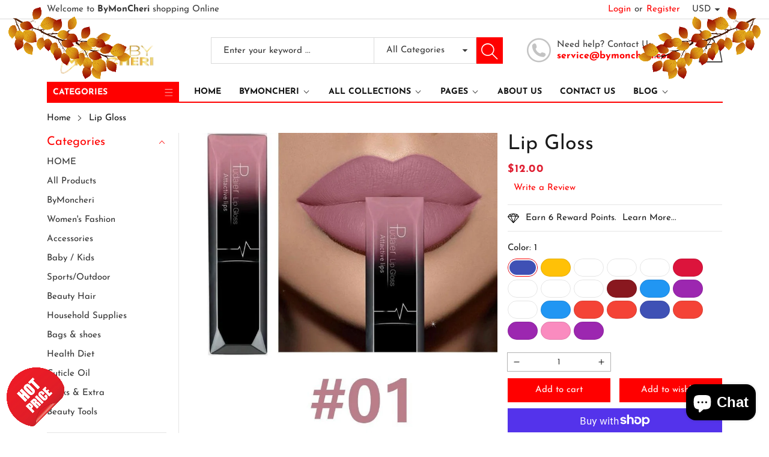

--- FILE ---
content_type: text/html; charset=utf-8
request_url: https://bymoncheri.com/products/lip-gloss
body_size: 65240
content:
<!doctype html>
<html class="no-js" lang="en">
  <head>


    <meta name="google-site-verification" content="Bi2r-FnEbenwOXEJFPokBsgLeuda_qqMLUTMy5ibi_g" />
    <meta charset="utf-8">
    <meta http-equiv="X-UA-Compatible" content="IE=edge">
    <meta name="viewport" content="width=device-width,initial-scale=1">
    <meta name="theme-color" content="">
    <link rel="canonical" href="https://bymoncheri.com/products/lip-gloss">
    <link rel="preconnect" href="https://cdn.shopify.com" crossorigin><link rel="icon" type="image/png" href="//bymoncheri.com/cdn/shop/files/favicon-96x96_32x32.png?v=1654202228"><link rel="preconnect" href="https://fonts.shopifycdn.com" crossorigin><title>Lip Gloss
&ndash; ByMonCheri
</title>

    
      <meta name="description" content="17 Color for You to Choose.  100% brand new and High quality Quantity: 1 PC Features: Matte,Long-lasting,Waterproof Capacity: 8ml Package Content: 1 PC Matte Lip Gloss">
    

    

<meta property="og:site_name" content="ByMonCheri">
<meta property="og:url" content="https://bymoncheri.com/products/lip-gloss">
<meta property="og:title" content="Lip Gloss">
<meta property="og:type" content="product">
<meta property="og:description" content="17 Color for You to Choose.  100% brand new and High quality Quantity: 1 PC Features: Matte,Long-lasting,Waterproof Capacity: 8ml Package Content: 1 PC Matte Lip Gloss"><meta property="og:image" content="http://bymoncheri.com/cdn/shop/files/115939165607.jpg?v=1713090564">
  <meta property="og:image:secure_url" content="https://bymoncheri.com/cdn/shop/files/115939165607.jpg?v=1713090564">
  <meta property="og:image:width" content="790">
  <meta property="og:image:height" content="613"><meta property="og:price:amount" content="12.00">
  <meta property="og:price:currency" content="USD"><meta name="twitter:site" content="@https://www.instagram.com/juicybymoncheri"><meta name="twitter:card" content="summary_large_image">
<meta name="twitter:title" content="Lip Gloss">
<meta name="twitter:description" content="17 Color for You to Choose.  100% brand new and High quality Quantity: 1 PC Features: Matte,Long-lasting,Waterproof Capacity: 8ml Package Content: 1 PC Matte Lip Gloss">


    <script src="//bymoncheri.com/cdn/shop/t/11/assets/jquery.min.js?v=8324501383853434791727417317" defer="defer"></script>
    <script src="//bymoncheri.com/cdn/shop/t/11/assets/swiper.min.js?v=19857067470180794341727417318" defer="defer"></script>
    <script src="//bymoncheri.com/cdn/shop/t/11/assets/pure-dom.js?v=63796430821094613901727417318" defer="defer"></script>
    <script src="//bymoncheri.com/cdn/shop/t/11/assets/vendor.js?v=125127558727347031471727417318" defer="defer"></script>
    <script src="//bymoncheri.com/cdn/shop/t/11/assets/lazysizes.min.js?v=122719776364282065531727417317" defer="defer"></script><script src="//bymoncheri.com/cdn/shop/t/11/assets/sticky-sidebar.min.js?v=123405615214350053311727417318" defer="defer"></script><script src="//bymoncheri.com/cdn/shop/t/11/assets/global.js?v=78196276214084769721727417317" defer="defer"></script>
    <script src="//bymoncheri.com/cdn/shop/t/11/assets/slideshow.js?v=91817796353213893361727417318" defer="defer"></script>
    
    <script></script>
    
    <script>window.performance && window.performance.mark && window.performance.mark('shopify.content_for_header.start');</script><meta name="facebook-domain-verification" content="a9aigji0ghk75b5olxhhud08s6bln1">
<meta name="facebook-domain-verification" content="uyt7t0bw96ia0f5x4koqnr9auc0i8o">
<meta name="google-site-verification" content="RW_6KaWpZSOU9GTCe4BJSjX1jpdvwfCAPIxzmRgqWac">
<meta name="google-site-verification" content="54dxjIR5Lxm7GhCEY0OlahVL8ZQaRafQ2i4i0INNgBA">
<meta id="shopify-digital-wallet" name="shopify-digital-wallet" content="/63557664995/digital_wallets/dialog">
<meta name="shopify-checkout-api-token" content="1712240b71fa369696267a6ddd1727e7">
<meta id="in-context-paypal-metadata" data-shop-id="63557664995" data-venmo-supported="false" data-environment="production" data-locale="en_US" data-paypal-v4="true" data-currency="USD">
<link rel="alternate" hreflang="x-default" href="https://bymoncheri.com/products/lip-gloss">
<link rel="alternate" hreflang="en" href="https://bymoncheri.com/products/lip-gloss">
<link rel="alternate" hreflang="en-CA" href="https://bymoncheri.com/en-ca/products/lip-gloss">
<link rel="alternate" hreflang="en-AU" href="https://bymoncheri.com/en-au/products/lip-gloss">
<link rel="alternate" hreflang="en-GB" href="https://bymoncheri.com/en-gb/products/lip-gloss">
<link rel="alternate" hreflang="en-DE" href="https://bymoncheri.com/en-de/products/lip-gloss">
<link rel="alternate" hreflang="en-FR" href="https://bymoncheri.com/en-fr/products/lip-gloss">
<link rel="alternate" hreflang="en-JP" href="https://bymoncheri.com/en-jp/products/lip-gloss">
<link rel="alternate" hreflang="en-NZ" href="https://bymoncheri.com/en-nz/products/lip-gloss">
<link rel="alternate" hreflang="en-SG" href="https://bymoncheri.com/en-sg/products/lip-gloss">
<link rel="alternate" hreflang="en-NL" href="https://bymoncheri.com/en-nl/products/lip-gloss">
<link rel="alternate" hreflang="en-CH" href="https://bymoncheri.com/en-ch/products/lip-gloss">
<link rel="alternate" hreflang="en-IT" href="https://bymoncheri.com/en-it/products/lip-gloss">
<link rel="alternate" hreflang="en-HK" href="https://bymoncheri.com/en-hk/products/lip-gloss">
<link rel="alternate" hreflang="en-MX" href="https://bymoncheri.com/en-mx/products/lip-gloss">
<link rel="alternate" type="application/json+oembed" href="https://bymoncheri.com/products/lip-gloss.oembed">
<script async="async" src="/checkouts/internal/preloads.js?locale=en-US"></script>
<link rel="preconnect" href="https://shop.app" crossorigin="anonymous">
<script async="async" src="https://shop.app/checkouts/internal/preloads.js?locale=en-US&shop_id=63557664995" crossorigin="anonymous"></script>
<script id="apple-pay-shop-capabilities" type="application/json">{"shopId":63557664995,"countryCode":"US","currencyCode":"USD","merchantCapabilities":["supports3DS"],"merchantId":"gid:\/\/shopify\/Shop\/63557664995","merchantName":"ByMonCheri","requiredBillingContactFields":["postalAddress","email"],"requiredShippingContactFields":["postalAddress","email"],"shippingType":"shipping","supportedNetworks":["visa","masterCard","amex","discover","elo","jcb"],"total":{"type":"pending","label":"ByMonCheri","amount":"1.00"},"shopifyPaymentsEnabled":true,"supportsSubscriptions":true}</script>
<script id="shopify-features" type="application/json">{"accessToken":"1712240b71fa369696267a6ddd1727e7","betas":["rich-media-storefront-analytics"],"domain":"bymoncheri.com","predictiveSearch":true,"shopId":63557664995,"locale":"en"}</script>
<script>var Shopify = Shopify || {};
Shopify.shop = "bymoncheri.myshopify.com";
Shopify.locale = "en";
Shopify.currency = {"active":"USD","rate":"1.0"};
Shopify.country = "US";
Shopify.theme = {"name":"maxmin","id":142740553955,"schema_name":"Maxmin","schema_version":"5.0.3","theme_store_id":null,"role":"main"};
Shopify.theme.handle = "null";
Shopify.theme.style = {"id":null,"handle":null};
Shopify.cdnHost = "bymoncheri.com/cdn";
Shopify.routes = Shopify.routes || {};
Shopify.routes.root = "/";</script>
<script type="module">!function(o){(o.Shopify=o.Shopify||{}).modules=!0}(window);</script>
<script>!function(o){function n(){var o=[];function n(){o.push(Array.prototype.slice.apply(arguments))}return n.q=o,n}var t=o.Shopify=o.Shopify||{};t.loadFeatures=n(),t.autoloadFeatures=n()}(window);</script>
<script>
  window.ShopifyPay = window.ShopifyPay || {};
  window.ShopifyPay.apiHost = "shop.app\/pay";
  window.ShopifyPay.redirectState = null;
</script>
<script id="shop-js-analytics" type="application/json">{"pageType":"product"}</script>
<script defer="defer" async type="module" src="//bymoncheri.com/cdn/shopifycloud/shop-js/modules/v2/client.init-shop-cart-sync_BN7fPSNr.en.esm.js"></script>
<script defer="defer" async type="module" src="//bymoncheri.com/cdn/shopifycloud/shop-js/modules/v2/chunk.common_Cbph3Kss.esm.js"></script>
<script defer="defer" async type="module" src="//bymoncheri.com/cdn/shopifycloud/shop-js/modules/v2/chunk.modal_DKumMAJ1.esm.js"></script>
<script type="module">
  await import("//bymoncheri.com/cdn/shopifycloud/shop-js/modules/v2/client.init-shop-cart-sync_BN7fPSNr.en.esm.js");
await import("//bymoncheri.com/cdn/shopifycloud/shop-js/modules/v2/chunk.common_Cbph3Kss.esm.js");
await import("//bymoncheri.com/cdn/shopifycloud/shop-js/modules/v2/chunk.modal_DKumMAJ1.esm.js");

  window.Shopify.SignInWithShop?.initShopCartSync?.({"fedCMEnabled":true,"windoidEnabled":true});

</script>
<script defer="defer" async type="module" src="//bymoncheri.com/cdn/shopifycloud/shop-js/modules/v2/client.payment-terms_BxzfvcZJ.en.esm.js"></script>
<script defer="defer" async type="module" src="//bymoncheri.com/cdn/shopifycloud/shop-js/modules/v2/chunk.common_Cbph3Kss.esm.js"></script>
<script defer="defer" async type="module" src="//bymoncheri.com/cdn/shopifycloud/shop-js/modules/v2/chunk.modal_DKumMAJ1.esm.js"></script>
<script type="module">
  await import("//bymoncheri.com/cdn/shopifycloud/shop-js/modules/v2/client.payment-terms_BxzfvcZJ.en.esm.js");
await import("//bymoncheri.com/cdn/shopifycloud/shop-js/modules/v2/chunk.common_Cbph3Kss.esm.js");
await import("//bymoncheri.com/cdn/shopifycloud/shop-js/modules/v2/chunk.modal_DKumMAJ1.esm.js");

  
</script>
<script>
  window.Shopify = window.Shopify || {};
  if (!window.Shopify.featureAssets) window.Shopify.featureAssets = {};
  window.Shopify.featureAssets['shop-js'] = {"shop-cart-sync":["modules/v2/client.shop-cart-sync_CJVUk8Jm.en.esm.js","modules/v2/chunk.common_Cbph3Kss.esm.js","modules/v2/chunk.modal_DKumMAJ1.esm.js"],"init-fed-cm":["modules/v2/client.init-fed-cm_7Fvt41F4.en.esm.js","modules/v2/chunk.common_Cbph3Kss.esm.js","modules/v2/chunk.modal_DKumMAJ1.esm.js"],"init-shop-email-lookup-coordinator":["modules/v2/client.init-shop-email-lookup-coordinator_Cc088_bR.en.esm.js","modules/v2/chunk.common_Cbph3Kss.esm.js","modules/v2/chunk.modal_DKumMAJ1.esm.js"],"init-windoid":["modules/v2/client.init-windoid_hPopwJRj.en.esm.js","modules/v2/chunk.common_Cbph3Kss.esm.js","modules/v2/chunk.modal_DKumMAJ1.esm.js"],"shop-button":["modules/v2/client.shop-button_B0jaPSNF.en.esm.js","modules/v2/chunk.common_Cbph3Kss.esm.js","modules/v2/chunk.modal_DKumMAJ1.esm.js"],"shop-cash-offers":["modules/v2/client.shop-cash-offers_DPIskqss.en.esm.js","modules/v2/chunk.common_Cbph3Kss.esm.js","modules/v2/chunk.modal_DKumMAJ1.esm.js"],"shop-toast-manager":["modules/v2/client.shop-toast-manager_CK7RT69O.en.esm.js","modules/v2/chunk.common_Cbph3Kss.esm.js","modules/v2/chunk.modal_DKumMAJ1.esm.js"],"init-shop-cart-sync":["modules/v2/client.init-shop-cart-sync_BN7fPSNr.en.esm.js","modules/v2/chunk.common_Cbph3Kss.esm.js","modules/v2/chunk.modal_DKumMAJ1.esm.js"],"init-customer-accounts-sign-up":["modules/v2/client.init-customer-accounts-sign-up_CfPf4CXf.en.esm.js","modules/v2/client.shop-login-button_DeIztwXF.en.esm.js","modules/v2/chunk.common_Cbph3Kss.esm.js","modules/v2/chunk.modal_DKumMAJ1.esm.js"],"pay-button":["modules/v2/client.pay-button_CgIwFSYN.en.esm.js","modules/v2/chunk.common_Cbph3Kss.esm.js","modules/v2/chunk.modal_DKumMAJ1.esm.js"],"init-customer-accounts":["modules/v2/client.init-customer-accounts_DQ3x16JI.en.esm.js","modules/v2/client.shop-login-button_DeIztwXF.en.esm.js","modules/v2/chunk.common_Cbph3Kss.esm.js","modules/v2/chunk.modal_DKumMAJ1.esm.js"],"avatar":["modules/v2/client.avatar_BTnouDA3.en.esm.js"],"init-shop-for-new-customer-accounts":["modules/v2/client.init-shop-for-new-customer-accounts_CsZy_esa.en.esm.js","modules/v2/client.shop-login-button_DeIztwXF.en.esm.js","modules/v2/chunk.common_Cbph3Kss.esm.js","modules/v2/chunk.modal_DKumMAJ1.esm.js"],"shop-follow-button":["modules/v2/client.shop-follow-button_BRMJjgGd.en.esm.js","modules/v2/chunk.common_Cbph3Kss.esm.js","modules/v2/chunk.modal_DKumMAJ1.esm.js"],"checkout-modal":["modules/v2/client.checkout-modal_B9Drz_yf.en.esm.js","modules/v2/chunk.common_Cbph3Kss.esm.js","modules/v2/chunk.modal_DKumMAJ1.esm.js"],"shop-login-button":["modules/v2/client.shop-login-button_DeIztwXF.en.esm.js","modules/v2/chunk.common_Cbph3Kss.esm.js","modules/v2/chunk.modal_DKumMAJ1.esm.js"],"lead-capture":["modules/v2/client.lead-capture_DXYzFM3R.en.esm.js","modules/v2/chunk.common_Cbph3Kss.esm.js","modules/v2/chunk.modal_DKumMAJ1.esm.js"],"shop-login":["modules/v2/client.shop-login_CA5pJqmO.en.esm.js","modules/v2/chunk.common_Cbph3Kss.esm.js","modules/v2/chunk.modal_DKumMAJ1.esm.js"],"payment-terms":["modules/v2/client.payment-terms_BxzfvcZJ.en.esm.js","modules/v2/chunk.common_Cbph3Kss.esm.js","modules/v2/chunk.modal_DKumMAJ1.esm.js"]};
</script>
<script>(function() {
  var isLoaded = false;
  function asyncLoad() {
    if (isLoaded) return;
    isLoaded = true;
    var urls = ["https:\/\/app.seasoneffects.com\/get_script\/7c0899ca6c6111eda2754292ddbe4b2e.js?v=2090\u0026shop=bymoncheri.myshopify.com","https:\/\/intg.snapchat.com\/shopify\/shopify-scevent-init.js?id=20ea8734-388d-47d0-9584-ceddaa1b8b65\u0026shop=bymoncheri.myshopify.com","https:\/\/static.klaviyo.com\/onsite\/js\/YAFLwD\/klaviyo.js?company_id=YAFLwD\u0026shop=bymoncheri.myshopify.com","https:\/\/upsells.boldapps.net\/v2_ui\/js\/UpsellTracker.js?shop=bymoncheri.myshopify.com","https:\/\/upsells.boldapps.net\/v2_ui\/js\/upsell.js?shop=bymoncheri.myshopify.com","https:\/\/upsells.boldapps.net\/v2_ui\/js\/upsell.js?shop=bymoncheri.myshopify.com"];
    for (var i = 0; i < urls.length; i++) {
      var s = document.createElement('script');
      s.type = 'text/javascript';
      s.async = true;
      s.src = urls[i];
      var x = document.getElementsByTagName('script')[0];
      x.parentNode.insertBefore(s, x);
    }
  };
  if(window.attachEvent) {
    window.attachEvent('onload', asyncLoad);
  } else {
    window.addEventListener('load', asyncLoad, false);
  }
})();</script>
<script id="__st">var __st={"a":63557664995,"offset":-18000,"reqid":"52a6e7f0-c363-469f-949a-c94cc3db25a9-1770072110","pageurl":"bymoncheri.com\/products\/lip-gloss","u":"9d732e3dc17c","p":"product","rtyp":"product","rid":8401026515171};</script>
<script>window.ShopifyPaypalV4VisibilityTracking = true;</script>
<script id="captcha-bootstrap">!function(){'use strict';const t='contact',e='account',n='new_comment',o=[[t,t],['blogs',n],['comments',n],[t,'customer']],c=[[e,'customer_login'],[e,'guest_login'],[e,'recover_customer_password'],[e,'create_customer']],r=t=>t.map((([t,e])=>`form[action*='/${t}']:not([data-nocaptcha='true']) input[name='form_type'][value='${e}']`)).join(','),a=t=>()=>t?[...document.querySelectorAll(t)].map((t=>t.form)):[];function s(){const t=[...o],e=r(t);return a(e)}const i='password',u='form_key',d=['recaptcha-v3-token','g-recaptcha-response','h-captcha-response',i],f=()=>{try{return window.sessionStorage}catch{return}},m='__shopify_v',_=t=>t.elements[u];function p(t,e,n=!1){try{const o=window.sessionStorage,c=JSON.parse(o.getItem(e)),{data:r}=function(t){const{data:e,action:n}=t;return t[m]||n?{data:e,action:n}:{data:t,action:n}}(c);for(const[e,n]of Object.entries(r))t.elements[e]&&(t.elements[e].value=n);n&&o.removeItem(e)}catch(o){console.error('form repopulation failed',{error:o})}}const l='form_type',E='cptcha';function T(t){t.dataset[E]=!0}const w=window,h=w.document,L='Shopify',v='ce_forms',y='captcha';let A=!1;((t,e)=>{const n=(g='f06e6c50-85a8-45c8-87d0-21a2b65856fe',I='https://cdn.shopify.com/shopifycloud/storefront-forms-hcaptcha/ce_storefront_forms_captcha_hcaptcha.v1.5.2.iife.js',D={infoText:'Protected by hCaptcha',privacyText:'Privacy',termsText:'Terms'},(t,e,n)=>{const o=w[L][v],c=o.bindForm;if(c)return c(t,g,e,D).then(n);var r;o.q.push([[t,g,e,D],n]),r=I,A||(h.body.append(Object.assign(h.createElement('script'),{id:'captcha-provider',async:!0,src:r})),A=!0)});var g,I,D;w[L]=w[L]||{},w[L][v]=w[L][v]||{},w[L][v].q=[],w[L][y]=w[L][y]||{},w[L][y].protect=function(t,e){n(t,void 0,e),T(t)},Object.freeze(w[L][y]),function(t,e,n,w,h,L){const[v,y,A,g]=function(t,e,n){const i=e?o:[],u=t?c:[],d=[...i,...u],f=r(d),m=r(i),_=r(d.filter((([t,e])=>n.includes(e))));return[a(f),a(m),a(_),s()]}(w,h,L),I=t=>{const e=t.target;return e instanceof HTMLFormElement?e:e&&e.form},D=t=>v().includes(t);t.addEventListener('submit',(t=>{const e=I(t);if(!e)return;const n=D(e)&&!e.dataset.hcaptchaBound&&!e.dataset.recaptchaBound,o=_(e),c=g().includes(e)&&(!o||!o.value);(n||c)&&t.preventDefault(),c&&!n&&(function(t){try{if(!f())return;!function(t){const e=f();if(!e)return;const n=_(t);if(!n)return;const o=n.value;o&&e.removeItem(o)}(t);const e=Array.from(Array(32),(()=>Math.random().toString(36)[2])).join('');!function(t,e){_(t)||t.append(Object.assign(document.createElement('input'),{type:'hidden',name:u})),t.elements[u].value=e}(t,e),function(t,e){const n=f();if(!n)return;const o=[...t.querySelectorAll(`input[type='${i}']`)].map((({name:t})=>t)),c=[...d,...o],r={};for(const[a,s]of new FormData(t).entries())c.includes(a)||(r[a]=s);n.setItem(e,JSON.stringify({[m]:1,action:t.action,data:r}))}(t,e)}catch(e){console.error('failed to persist form',e)}}(e),e.submit())}));const S=(t,e)=>{t&&!t.dataset[E]&&(n(t,e.some((e=>e===t))),T(t))};for(const o of['focusin','change'])t.addEventListener(o,(t=>{const e=I(t);D(e)&&S(e,y())}));const B=e.get('form_key'),M=e.get(l),P=B&&M;t.addEventListener('DOMContentLoaded',(()=>{const t=y();if(P)for(const e of t)e.elements[l].value===M&&p(e,B);[...new Set([...A(),...v().filter((t=>'true'===t.dataset.shopifyCaptcha))])].forEach((e=>S(e,t)))}))}(h,new URLSearchParams(w.location.search),n,t,e,['guest_login'])})(!0,!0)}();</script>
<script integrity="sha256-4kQ18oKyAcykRKYeNunJcIwy7WH5gtpwJnB7kiuLZ1E=" data-source-attribution="shopify.loadfeatures" defer="defer" src="//bymoncheri.com/cdn/shopifycloud/storefront/assets/storefront/load_feature-a0a9edcb.js" crossorigin="anonymous"></script>
<script crossorigin="anonymous" defer="defer" src="//bymoncheri.com/cdn/shopifycloud/storefront/assets/shopify_pay/storefront-65b4c6d7.js?v=20250812"></script>
<script data-source-attribution="shopify.dynamic_checkout.dynamic.init">var Shopify=Shopify||{};Shopify.PaymentButton=Shopify.PaymentButton||{isStorefrontPortableWallets:!0,init:function(){window.Shopify.PaymentButton.init=function(){};var t=document.createElement("script");t.src="https://bymoncheri.com/cdn/shopifycloud/portable-wallets/latest/portable-wallets.en.js",t.type="module",document.head.appendChild(t)}};
</script>
<script data-source-attribution="shopify.dynamic_checkout.buyer_consent">
  function portableWalletsHideBuyerConsent(e){var t=document.getElementById("shopify-buyer-consent"),n=document.getElementById("shopify-subscription-policy-button");t&&n&&(t.classList.add("hidden"),t.setAttribute("aria-hidden","true"),n.removeEventListener("click",e))}function portableWalletsShowBuyerConsent(e){var t=document.getElementById("shopify-buyer-consent"),n=document.getElementById("shopify-subscription-policy-button");t&&n&&(t.classList.remove("hidden"),t.removeAttribute("aria-hidden"),n.addEventListener("click",e))}window.Shopify?.PaymentButton&&(window.Shopify.PaymentButton.hideBuyerConsent=portableWalletsHideBuyerConsent,window.Shopify.PaymentButton.showBuyerConsent=portableWalletsShowBuyerConsent);
</script>
<script>
  function portableWalletsCleanup(e){e&&e.src&&console.error("Failed to load portable wallets script "+e.src);var t=document.querySelectorAll("shopify-accelerated-checkout .shopify-payment-button__skeleton, shopify-accelerated-checkout-cart .wallet-cart-button__skeleton"),e=document.getElementById("shopify-buyer-consent");for(let e=0;e<t.length;e++)t[e].remove();e&&e.remove()}function portableWalletsNotLoadedAsModule(e){e instanceof ErrorEvent&&"string"==typeof e.message&&e.message.includes("import.meta")&&"string"==typeof e.filename&&e.filename.includes("portable-wallets")&&(window.removeEventListener("error",portableWalletsNotLoadedAsModule),window.Shopify.PaymentButton.failedToLoad=e,"loading"===document.readyState?document.addEventListener("DOMContentLoaded",window.Shopify.PaymentButton.init):window.Shopify.PaymentButton.init())}window.addEventListener("error",portableWalletsNotLoadedAsModule);
</script>

<script type="module" src="https://bymoncheri.com/cdn/shopifycloud/portable-wallets/latest/portable-wallets.en.js" onError="portableWalletsCleanup(this)" crossorigin="anonymous"></script>
<script nomodule>
  document.addEventListener("DOMContentLoaded", portableWalletsCleanup);
</script>

<script id='scb4127' type='text/javascript' async='' src='https://bymoncheri.com/cdn/shopifycloud/privacy-banner/storefront-banner.js'></script><link id="shopify-accelerated-checkout-styles" rel="stylesheet" media="screen" href="https://bymoncheri.com/cdn/shopifycloud/portable-wallets/latest/accelerated-checkout-backwards-compat.css" crossorigin="anonymous">
<style id="shopify-accelerated-checkout-cart">
        #shopify-buyer-consent {
  margin-top: 1em;
  display: inline-block;
  width: 100%;
}

#shopify-buyer-consent.hidden {
  display: none;
}

#shopify-subscription-policy-button {
  background: none;
  border: none;
  padding: 0;
  text-decoration: underline;
  font-size: inherit;
  cursor: pointer;
}

#shopify-subscription-policy-button::before {
  box-shadow: none;
}

      </style>

<script>window.performance && window.performance.mark && window.performance.mark('shopify.content_for_header.end');</script><script id="shop-promise-product" type="application/json">
  {
    "productId": "8401026515171",
    "variantId": "44772034511075"
  }
</script>
<script id="shop-promise-features" type="application/json">
  {
    "supportedPromiseBrands": ["buy_with_prime"],
    "f_b9ba94d16a7d18ccd91d68be01e37df6": false,
    "f_85e460659f2e1fdd04f763b1587427a4": false
  }
</script>
<script fetchpriority="high" defer="defer" src="https://bymoncheri.com/cdn/shopifycloud/shop-promise-pdp/prod/shop_promise_pdp.js?v=1" data-source-attribution="shopify.shop-promise-pdp" crossorigin="anonymous"></script>
<link rel="preload" href="https://static-na.payments-amazon.com/checkout.js" as="script">

    

<style data-shopify>
  @font-face {
  font-family: "Josefin Sans";
  font-weight: 400;
  font-style: normal;
  font-display: swap;
  src: url("//bymoncheri.com/cdn/fonts/josefin_sans/josefinsans_n4.70f7efd699799949e6d9f99bc20843a2c86a2e0f.woff2") format("woff2"),
       url("//bymoncheri.com/cdn/fonts/josefin_sans/josefinsans_n4.35d308a1bdf56e5556bc2ac79702c721e4e2e983.woff") format("woff");
}

  @font-face {
  font-family: "Josefin Sans";
  font-weight: 700;
  font-style: normal;
  font-display: swap;
  src: url("//bymoncheri.com/cdn/fonts/josefin_sans/josefinsans_n7.4edc746dce14b53e39df223fba72d5f37c3d525d.woff2") format("woff2"),
       url("//bymoncheri.com/cdn/fonts/josefin_sans/josefinsans_n7.051568b12ab464ee8f0241094cdd7a1c80fbd08d.woff") format("woff");
}

  @font-face {
  font-family: "Josefin Sans";
  font-weight: 400;
  font-style: italic;
  font-display: swap;
  src: url("//bymoncheri.com/cdn/fonts/josefin_sans/josefinsans_i4.a2ba85bff59cf18a6ad90c24fe1808ddb8ce1343.woff2") format("woff2"),
       url("//bymoncheri.com/cdn/fonts/josefin_sans/josefinsans_i4.2dba61e1d135ab449e8e134ba633cf0d31863cc4.woff") format("woff");
}

  @font-face {
  font-family: "Josefin Sans";
  font-weight: 700;
  font-style: italic;
  font-display: swap;
  src: url("//bymoncheri.com/cdn/fonts/josefin_sans/josefinsans_i7.733dd5c50cdd7b706d9ec731b4016d1edd55db5e.woff2") format("woff2"),
       url("//bymoncheri.com/cdn/fonts/josefin_sans/josefinsans_i7.094ef86ca8f6eafea52b87b4f09feefb278e539d.woff") format("woff");
}

  @font-face {
  font-family: "Josefin Sans";
  font-weight: 400;
  font-style: normal;
  font-display: swap;
  src: url("//bymoncheri.com/cdn/fonts/josefin_sans/josefinsans_n4.70f7efd699799949e6d9f99bc20843a2c86a2e0f.woff2") format("woff2"),
       url("//bymoncheri.com/cdn/fonts/josefin_sans/josefinsans_n4.35d308a1bdf56e5556bc2ac79702c721e4e2e983.woff") format("woff");
}


  :root {--font-body-family: "Josefin Sans", sans-serif;
    --font-body-style: normal;
    --font-body-weight: 400;

    --font-heading-family: "Josefin Sans", sans-serif;
    --font-heading-style: normal;
    --font-heading-weight: 400;--color_primary: #ff0000;	    
	--color_body: #1a1a1a;	   	    	
	--color_heading: #121212;	
	--color_line: #e3e5e7;	
	--color_body_bg: #edeef1;	
	--color_content_bg: #ffffff;--color_header_text: #393939;
	--color_header_border: #dadada;	
	--color_header_bg: #ffffff;		
	--color_topheader_text: #393939;	
	--color_topheader_border: #dadada;	
	--color_topheader_bg: #ffffff;--color_navigation_text: #121212;	
	--color_navigation_bg: #ffffff;
	--color_navigation_text_hover: #f87733;--color_product_title_text : #161616;			
	--color_price_text : #212121;
	--color_price_compare_text : #696969;	
	--color_rating_text: #f5cc26;
	--color_price_text_detail: #df1e31;
	--color_price_compare_text_detail: #696969;--color_button_text: #ffffff;
	--color_button_border: #f87733;
	--color_button_bg: #f87733;--color_btn_text1: #f87733;
	--color_btn_border1: #f87733;
	--color_btn_bg1: #ffffff;--color_footer_title_text : #1a1a1a;
	--color_footer_text : #393939;	
	--color_footer_border : #e3e5e7;
	--color_footer_bg : #ffffff;	
	--color_copyright_border : #e3e5e7;
	--color_copyright_text : #454545;	
	--color_copyright_text_hover : #f87733;			
	--color_copyright_link : #f87733;	
	--color_copyright_bg : #f1f2f4;
  }	  
</style>

    <link rel="stylesheet" href="//bymoncheri.com/cdn/shop/t/11/assets/cs-font-icon.css?v=104583570417929541831727417352" media="print" onload="this.media='all'">
    <link rel="stylesheet" href="//bymoncheri.com/cdn/shop/t/11/assets/swiper-bundle.css?v=157259476856304533321727417318" media="print" onload="this.media='all'">
    <link href="//bymoncheri.com/cdn/shop/t/11/assets/vendor.css?v=169787777963498540921727417318" rel="stylesheet" type="text/css" media="all" />
    <link href="//bymoncheri.com/cdn/shop/t/11/assets/home-section.css?v=142833281320651156021727417317" rel="stylesheet" type="text/css" media="all" />
    
	<link href="//bymoncheri.com/cdn/shop/t/11/assets/component-product-grid.css?v=144434615075425821741727417317" rel="stylesheet" type="text/css" media="all" />
    <link href="//bymoncheri.com/cdn/shop/t/11/assets/component-slider.css?v=174180164528762335231727417317" rel="stylesheet" type="text/css" media="all" />
    <link rel="stylesheet" href="//bymoncheri.com/cdn/shop/t/11/assets/component-modal.css?v=25537308727916973081727417316" media="print" onload="this.media='all'"><link rel="preload" as="font" href="//bymoncheri.com/cdn/fonts/josefin_sans/josefinsans_n4.70f7efd699799949e6d9f99bc20843a2c86a2e0f.woff2" type="font/woff2" crossorigin><link rel="preload" as="font" href="//bymoncheri.com/cdn/fonts/josefin_sans/josefinsans_n4.70f7efd699799949e6d9f99bc20843a2c86a2e0f.woff2" type="font/woff2" crossorigin><script>document.documentElement.className = document.documentElement.className.replace('no-js', 'js');</script>
  <!-- BEGIN app block: shopify://apps/3d-seasonal-effects/blocks/app-embed/5881d1f8-9311-46cf-bb7d-8ebd2e22859c -->
<script async src="https://app.seasoneffects.com/get_script/?shop_url=bymoncheri.myshopify.com"></script>


<!-- END app block --><script src="https://cdn.shopify.com/extensions/e8878072-2f6b-4e89-8082-94b04320908d/inbox-1254/assets/inbox-chat-loader.js" type="text/javascript" defer="defer"></script>
<link href="https://cdn.shopify.com/extensions/af3a5012-9155-402e-a204-da027a5e50a5/bold-product-upsell-31/assets/app.css" rel="stylesheet" type="text/css" media="all">
<link href="https://monorail-edge.shopifysvc.com" rel="dns-prefetch">
<script>(function(){if ("sendBeacon" in navigator && "performance" in window) {try {var session_token_from_headers = performance.getEntriesByType('navigation')[0].serverTiming.find(x => x.name == '_s').description;} catch {var session_token_from_headers = undefined;}var session_cookie_matches = document.cookie.match(/_shopify_s=([^;]*)/);var session_token_from_cookie = session_cookie_matches && session_cookie_matches.length === 2 ? session_cookie_matches[1] : "";var session_token = session_token_from_headers || session_token_from_cookie || "";function handle_abandonment_event(e) {var entries = performance.getEntries().filter(function(entry) {return /monorail-edge.shopifysvc.com/.test(entry.name);});if (!window.abandonment_tracked && entries.length === 0) {window.abandonment_tracked = true;var currentMs = Date.now();var navigation_start = performance.timing.navigationStart;var payload = {shop_id: 63557664995,url: window.location.href,navigation_start,duration: currentMs - navigation_start,session_token,page_type: "product"};window.navigator.sendBeacon("https://monorail-edge.shopifysvc.com/v1/produce", JSON.stringify({schema_id: "online_store_buyer_site_abandonment/1.1",payload: payload,metadata: {event_created_at_ms: currentMs,event_sent_at_ms: currentMs}}));}}window.addEventListener('pagehide', handle_abandonment_event);}}());</script>
<script id="web-pixels-manager-setup">(function e(e,d,r,n,o){if(void 0===o&&(o={}),!Boolean(null===(a=null===(i=window.Shopify)||void 0===i?void 0:i.analytics)||void 0===a?void 0:a.replayQueue)){var i,a;window.Shopify=window.Shopify||{};var t=window.Shopify;t.analytics=t.analytics||{};var s=t.analytics;s.replayQueue=[],s.publish=function(e,d,r){return s.replayQueue.push([e,d,r]),!0};try{self.performance.mark("wpm:start")}catch(e){}var l=function(){var e={modern:/Edge?\/(1{2}[4-9]|1[2-9]\d|[2-9]\d{2}|\d{4,})\.\d+(\.\d+|)|Firefox\/(1{2}[4-9]|1[2-9]\d|[2-9]\d{2}|\d{4,})\.\d+(\.\d+|)|Chrom(ium|e)\/(9{2}|\d{3,})\.\d+(\.\d+|)|(Maci|X1{2}).+ Version\/(15\.\d+|(1[6-9]|[2-9]\d|\d{3,})\.\d+)([,.]\d+|)( \(\w+\)|)( Mobile\/\w+|) Safari\/|Chrome.+OPR\/(9{2}|\d{3,})\.\d+\.\d+|(CPU[ +]OS|iPhone[ +]OS|CPU[ +]iPhone|CPU IPhone OS|CPU iPad OS)[ +]+(15[._]\d+|(1[6-9]|[2-9]\d|\d{3,})[._]\d+)([._]\d+|)|Android:?[ /-](13[3-9]|1[4-9]\d|[2-9]\d{2}|\d{4,})(\.\d+|)(\.\d+|)|Android.+Firefox\/(13[5-9]|1[4-9]\d|[2-9]\d{2}|\d{4,})\.\d+(\.\d+|)|Android.+Chrom(ium|e)\/(13[3-9]|1[4-9]\d|[2-9]\d{2}|\d{4,})\.\d+(\.\d+|)|SamsungBrowser\/([2-9]\d|\d{3,})\.\d+/,legacy:/Edge?\/(1[6-9]|[2-9]\d|\d{3,})\.\d+(\.\d+|)|Firefox\/(5[4-9]|[6-9]\d|\d{3,})\.\d+(\.\d+|)|Chrom(ium|e)\/(5[1-9]|[6-9]\d|\d{3,})\.\d+(\.\d+|)([\d.]+$|.*Safari\/(?![\d.]+ Edge\/[\d.]+$))|(Maci|X1{2}).+ Version\/(10\.\d+|(1[1-9]|[2-9]\d|\d{3,})\.\d+)([,.]\d+|)( \(\w+\)|)( Mobile\/\w+|) Safari\/|Chrome.+OPR\/(3[89]|[4-9]\d|\d{3,})\.\d+\.\d+|(CPU[ +]OS|iPhone[ +]OS|CPU[ +]iPhone|CPU IPhone OS|CPU iPad OS)[ +]+(10[._]\d+|(1[1-9]|[2-9]\d|\d{3,})[._]\d+)([._]\d+|)|Android:?[ /-](13[3-9]|1[4-9]\d|[2-9]\d{2}|\d{4,})(\.\d+|)(\.\d+|)|Mobile Safari.+OPR\/([89]\d|\d{3,})\.\d+\.\d+|Android.+Firefox\/(13[5-9]|1[4-9]\d|[2-9]\d{2}|\d{4,})\.\d+(\.\d+|)|Android.+Chrom(ium|e)\/(13[3-9]|1[4-9]\d|[2-9]\d{2}|\d{4,})\.\d+(\.\d+|)|Android.+(UC? ?Browser|UCWEB|U3)[ /]?(15\.([5-9]|\d{2,})|(1[6-9]|[2-9]\d|\d{3,})\.\d+)\.\d+|SamsungBrowser\/(5\.\d+|([6-9]|\d{2,})\.\d+)|Android.+MQ{2}Browser\/(14(\.(9|\d{2,})|)|(1[5-9]|[2-9]\d|\d{3,})(\.\d+|))(\.\d+|)|K[Aa][Ii]OS\/(3\.\d+|([4-9]|\d{2,})\.\d+)(\.\d+|)/},d=e.modern,r=e.legacy,n=navigator.userAgent;return n.match(d)?"modern":n.match(r)?"legacy":"unknown"}(),u="modern"===l?"modern":"legacy",c=(null!=n?n:{modern:"",legacy:""})[u],f=function(e){return[e.baseUrl,"/wpm","/b",e.hashVersion,"modern"===e.buildTarget?"m":"l",".js"].join("")}({baseUrl:d,hashVersion:r,buildTarget:u}),m=function(e){var d=e.version,r=e.bundleTarget,n=e.surface,o=e.pageUrl,i=e.monorailEndpoint;return{emit:function(e){var a=e.status,t=e.errorMsg,s=(new Date).getTime(),l=JSON.stringify({metadata:{event_sent_at_ms:s},events:[{schema_id:"web_pixels_manager_load/3.1",payload:{version:d,bundle_target:r,page_url:o,status:a,surface:n,error_msg:t},metadata:{event_created_at_ms:s}}]});if(!i)return console&&console.warn&&console.warn("[Web Pixels Manager] No Monorail endpoint provided, skipping logging."),!1;try{return self.navigator.sendBeacon.bind(self.navigator)(i,l)}catch(e){}var u=new XMLHttpRequest;try{return u.open("POST",i,!0),u.setRequestHeader("Content-Type","text/plain"),u.send(l),!0}catch(e){return console&&console.warn&&console.warn("[Web Pixels Manager] Got an unhandled error while logging to Monorail."),!1}}}}({version:r,bundleTarget:l,surface:e.surface,pageUrl:self.location.href,monorailEndpoint:e.monorailEndpoint});try{o.browserTarget=l,function(e){var d=e.src,r=e.async,n=void 0===r||r,o=e.onload,i=e.onerror,a=e.sri,t=e.scriptDataAttributes,s=void 0===t?{}:t,l=document.createElement("script"),u=document.querySelector("head"),c=document.querySelector("body");if(l.async=n,l.src=d,a&&(l.integrity=a,l.crossOrigin="anonymous"),s)for(var f in s)if(Object.prototype.hasOwnProperty.call(s,f))try{l.dataset[f]=s[f]}catch(e){}if(o&&l.addEventListener("load",o),i&&l.addEventListener("error",i),u)u.appendChild(l);else{if(!c)throw new Error("Did not find a head or body element to append the script");c.appendChild(l)}}({src:f,async:!0,onload:function(){if(!function(){var e,d;return Boolean(null===(d=null===(e=window.Shopify)||void 0===e?void 0:e.analytics)||void 0===d?void 0:d.initialized)}()){var d=window.webPixelsManager.init(e)||void 0;if(d){var r=window.Shopify.analytics;r.replayQueue.forEach((function(e){var r=e[0],n=e[1],o=e[2];d.publishCustomEvent(r,n,o)})),r.replayQueue=[],r.publish=d.publishCustomEvent,r.visitor=d.visitor,r.initialized=!0}}},onerror:function(){return m.emit({status:"failed",errorMsg:"".concat(f," has failed to load")})},sri:function(e){var d=/^sha384-[A-Za-z0-9+/=]+$/;return"string"==typeof e&&d.test(e)}(c)?c:"",scriptDataAttributes:o}),m.emit({status:"loading"})}catch(e){m.emit({status:"failed",errorMsg:(null==e?void 0:e.message)||"Unknown error"})}}})({shopId: 63557664995,storefrontBaseUrl: "https://bymoncheri.com",extensionsBaseUrl: "https://extensions.shopifycdn.com/cdn/shopifycloud/web-pixels-manager",monorailEndpoint: "https://monorail-edge.shopifysvc.com/unstable/produce_batch",surface: "storefront-renderer",enabledBetaFlags: ["2dca8a86"],webPixelsConfigList: [{"id":"1359347939","configuration":"{\"myshopify_url\":\"bymoncheri.myshopify.com\", \"environment\":\"production\" }","eventPayloadVersion":"v1","runtimeContext":"STRICT","scriptVersion":"4e7f6e2ee38e85d82463fcabd5f09a1f","type":"APP","apiClientId":118555,"privacyPurposes":["ANALYTICS","MARKETING","SALE_OF_DATA"],"dataSharingAdjustments":{"protectedCustomerApprovalScopes":["read_customer_email","read_customer_personal_data"]}},{"id":"626884835","configuration":"{\"pixelCode\":\"CUGG533C77U1IEDCTVJ0\"}","eventPayloadVersion":"v1","runtimeContext":"STRICT","scriptVersion":"22e92c2ad45662f435e4801458fb78cc","type":"APP","apiClientId":4383523,"privacyPurposes":["ANALYTICS","MARKETING","SALE_OF_DATA"],"dataSharingAdjustments":{"protectedCustomerApprovalScopes":["read_customer_address","read_customer_email","read_customer_name","read_customer_personal_data","read_customer_phone"]}},{"id":"470581475","configuration":"{\"config\":\"{\\\"pixel_id\\\":\\\"GT-WFFLBV2V\\\",\\\"target_country\\\":\\\"US\\\",\\\"gtag_events\\\":[{\\\"type\\\":\\\"purchase\\\",\\\"action_label\\\":\\\"MC-T96BWS8366\\\"},{\\\"type\\\":\\\"page_view\\\",\\\"action_label\\\":\\\"MC-T96BWS8366\\\"},{\\\"type\\\":\\\"view_item\\\",\\\"action_label\\\":\\\"MC-T96BWS8366\\\"}],\\\"enable_monitoring_mode\\\":false}\"}","eventPayloadVersion":"v1","runtimeContext":"OPEN","scriptVersion":"b2a88bafab3e21179ed38636efcd8a93","type":"APP","apiClientId":1780363,"privacyPurposes":[],"dataSharingAdjustments":{"protectedCustomerApprovalScopes":["read_customer_address","read_customer_email","read_customer_name","read_customer_personal_data","read_customer_phone"]}},{"id":"182714595","configuration":"{\"pixel_id\":\"920967458568794\",\"pixel_type\":\"facebook_pixel\",\"metaapp_system_user_token\":\"-\"}","eventPayloadVersion":"v1","runtimeContext":"OPEN","scriptVersion":"ca16bc87fe92b6042fbaa3acc2fbdaa6","type":"APP","apiClientId":2329312,"privacyPurposes":["ANALYTICS","MARKETING","SALE_OF_DATA"],"dataSharingAdjustments":{"protectedCustomerApprovalScopes":["read_customer_address","read_customer_email","read_customer_name","read_customer_personal_data","read_customer_phone"]}},{"id":"137429219","configuration":"{\"pixelId\":\"20ea8734-388d-47d0-9584-ceddaa1b8b65\"}","eventPayloadVersion":"v1","runtimeContext":"STRICT","scriptVersion":"c119f01612c13b62ab52809eb08154bb","type":"APP","apiClientId":2556259,"privacyPurposes":["ANALYTICS","MARKETING","SALE_OF_DATA"],"dataSharingAdjustments":{"protectedCustomerApprovalScopes":["read_customer_address","read_customer_email","read_customer_name","read_customer_personal_data","read_customer_phone"]}},{"id":"73957603","configuration":"{\"tagID\":\"2614049311218\"}","eventPayloadVersion":"v1","runtimeContext":"STRICT","scriptVersion":"18031546ee651571ed29edbe71a3550b","type":"APP","apiClientId":3009811,"privacyPurposes":["ANALYTICS","MARKETING","SALE_OF_DATA"],"dataSharingAdjustments":{"protectedCustomerApprovalScopes":["read_customer_address","read_customer_email","read_customer_name","read_customer_personal_data","read_customer_phone"]}},{"id":"29524195","configuration":"{\"clickstreamId\":\"b1b122b2-c086-4168-a9c6-f2b4e14a3419\"}","eventPayloadVersion":"v1","runtimeContext":"STRICT","scriptVersion":"63feaf60c604f4b86b05e9ada0513bae","type":"APP","apiClientId":44186959873,"privacyPurposes":["ANALYTICS","MARKETING","SALE_OF_DATA"],"dataSharingAdjustments":{"protectedCustomerApprovalScopes":["read_customer_address","read_customer_email","read_customer_name","read_customer_personal_data","read_customer_phone"]}},{"id":"13828323","configuration":"{\"myshopifyDomain\":\"bymoncheri.myshopify.com\"}","eventPayloadVersion":"v1","runtimeContext":"STRICT","scriptVersion":"23b97d18e2aa74363140dc29c9284e87","type":"APP","apiClientId":2775569,"privacyPurposes":["ANALYTICS","MARKETING","SALE_OF_DATA"],"dataSharingAdjustments":{"protectedCustomerApprovalScopes":["read_customer_address","read_customer_email","read_customer_name","read_customer_phone","read_customer_personal_data"]}},{"id":"shopify-app-pixel","configuration":"{}","eventPayloadVersion":"v1","runtimeContext":"STRICT","scriptVersion":"0450","apiClientId":"shopify-pixel","type":"APP","privacyPurposes":["ANALYTICS","MARKETING"]},{"id":"shopify-custom-pixel","eventPayloadVersion":"v1","runtimeContext":"LAX","scriptVersion":"0450","apiClientId":"shopify-pixel","type":"CUSTOM","privacyPurposes":["ANALYTICS","MARKETING"]}],isMerchantRequest: false,initData: {"shop":{"name":"ByMonCheri","paymentSettings":{"currencyCode":"USD"},"myshopifyDomain":"bymoncheri.myshopify.com","countryCode":"US","storefrontUrl":"https:\/\/bymoncheri.com"},"customer":null,"cart":null,"checkout":null,"productVariants":[{"price":{"amount":12.0,"currencyCode":"USD"},"product":{"title":"Lip Gloss","vendor":"ByMonCheri","id":"8401026515171","untranslatedTitle":"Lip Gloss","url":"\/products\/lip-gloss","type":"Fashion"},"id":"44772034511075","image":{"src":"\/\/bymoncheri.com\/cdn\/shop\/files\/1586317080342.jpg?v=1713090573"},"sku":"CJBJHZKH00074-1","title":"1","untranslatedTitle":"1"},{"price":{"amount":12.0,"currencyCode":"USD"},"product":{"title":"Lip Gloss","vendor":"ByMonCheri","id":"8401026515171","untranslatedTitle":"Lip Gloss","url":"\/products\/lip-gloss","type":"Fashion"},"id":"44772034543843","image":{"src":"\/\/bymoncheri.com\/cdn\/shop\/files\/2453162311215.jpg?v=1713090575"},"sku":"CJBJHZKH00074-10","title":"10","untranslatedTitle":"10"},{"price":{"amount":12.0,"currencyCode":"USD"},"product":{"title":"Lip Gloss","vendor":"ByMonCheri","id":"8401026515171","untranslatedTitle":"Lip Gloss","url":"\/products\/lip-gloss","type":"Fashion"},"id":"44772034609379","image":{"src":"\/\/bymoncheri.com\/cdn\/shop\/files\/4307875044613.jpg?v=1713090577"},"sku":"CJBJHZKH00074-11","title":"11","untranslatedTitle":"11"},{"price":{"amount":12.0,"currencyCode":"USD"},"product":{"title":"Lip Gloss","vendor":"ByMonCheri","id":"8401026515171","untranslatedTitle":"Lip Gloss","url":"\/products\/lip-gloss","type":"Fashion"},"id":"44772034642147","image":{"src":"\/\/bymoncheri.com\/cdn\/shop\/files\/120662097855.jpg?v=1713090579"},"sku":"CJBJHZKH00074-12","title":"12","untranslatedTitle":"12"},{"price":{"amount":12.0,"currencyCode":"USD"},"product":{"title":"Lip Gloss","vendor":"ByMonCheri","id":"8401026515171","untranslatedTitle":"Lip Gloss","url":"\/products\/lip-gloss","type":"Fashion"},"id":"44772034674915","image":{"src":"\/\/bymoncheri.com\/cdn\/shop\/files\/9861735643740.jpg?v=1713090581"},"sku":"CJBJHZKH00074-13","title":"13","untranslatedTitle":"13"},{"price":{"amount":12.0,"currencyCode":"USD"},"product":{"title":"Lip Gloss","vendor":"ByMonCheri","id":"8401026515171","untranslatedTitle":"Lip Gloss","url":"\/products\/lip-gloss","type":"Fashion"},"id":"44772034707683","image":{"src":"\/\/bymoncheri.com\/cdn\/shop\/files\/1904314951658.jpg?v=1713090583"},"sku":"CJBJHZKH00074-14","title":"14","untranslatedTitle":"14"},{"price":{"amount":12.0,"currencyCode":"USD"},"product":{"title":"Lip Gloss","vendor":"ByMonCheri","id":"8401026515171","untranslatedTitle":"Lip Gloss","url":"\/products\/lip-gloss","type":"Fashion"},"id":"44772034740451","image":{"src":"\/\/bymoncheri.com\/cdn\/shop\/files\/2723089739260.jpg?v=1713090585"},"sku":"CJBJHZKH00074-15","title":"15","untranslatedTitle":"15"},{"price":{"amount":12.0,"currencyCode":"USD"},"product":{"title":"Lip Gloss","vendor":"ByMonCheri","id":"8401026515171","untranslatedTitle":"Lip Gloss","url":"\/products\/lip-gloss","type":"Fashion"},"id":"44772034805987","image":{"src":"\/\/bymoncheri.com\/cdn\/shop\/files\/988376945933.jpg?v=1713090587"},"sku":"CJBJHZKH00074-16","title":"16","untranslatedTitle":"16"},{"price":{"amount":12.0,"currencyCode":"USD"},"product":{"title":"Lip Gloss","vendor":"ByMonCheri","id":"8401026515171","untranslatedTitle":"Lip Gloss","url":"\/products\/lip-gloss","type":"Fashion"},"id":"44772034838755","image":{"src":"\/\/bymoncheri.com\/cdn\/shop\/files\/416148342984.jpg?v=1713090590"},"sku":"CJBJHZKH00074-17","title":"17","untranslatedTitle":"17"},{"price":{"amount":12.0,"currencyCode":"USD"},"product":{"title":"Lip Gloss","vendor":"ByMonCheri","id":"8401026515171","untranslatedTitle":"Lip Gloss","url":"\/products\/lip-gloss","type":"Fashion"},"id":"44772034871523","image":{"src":"\/\/bymoncheri.com\/cdn\/shop\/files\/3793191053082.jpg?v=1713090592"},"sku":"CJBJHZKH00074-18","title":"18","untranslatedTitle":"18"},{"price":{"amount":12.0,"currencyCode":"USD"},"product":{"title":"Lip Gloss","vendor":"ByMonCheri","id":"8401026515171","untranslatedTitle":"Lip Gloss","url":"\/products\/lip-gloss","type":"Fashion"},"id":"44772034904291","image":{"src":"\/\/bymoncheri.com\/cdn\/shop\/files\/1538619053184.jpg?v=1713090594"},"sku":"CJBJHZKH00074-19","title":"19","untranslatedTitle":"19"},{"price":{"amount":12.0,"currencyCode":"USD"},"product":{"title":"Lip Gloss","vendor":"ByMonCheri","id":"8401026515171","untranslatedTitle":"Lip Gloss","url":"\/products\/lip-gloss","type":"Fashion"},"id":"44772034937059","image":{"src":"\/\/bymoncheri.com\/cdn\/shop\/files\/646501788720.jpg?v=1713090596"},"sku":"CJBJHZKH00074-2","title":"2","untranslatedTitle":"2"},{"price":{"amount":12.0,"currencyCode":"USD"},"product":{"title":"Lip Gloss","vendor":"ByMonCheri","id":"8401026515171","untranslatedTitle":"Lip Gloss","url":"\/products\/lip-gloss","type":"Fashion"},"id":"44772034969827","image":{"src":"\/\/bymoncheri.com\/cdn\/shop\/files\/551024795332.jpg?v=1713090598"},"sku":"CJBJHZKH00074-20","title":"20","untranslatedTitle":"20"},{"price":{"amount":12.0,"currencyCode":"USD"},"product":{"title":"Lip Gloss","vendor":"ByMonCheri","id":"8401026515171","untranslatedTitle":"Lip Gloss","url":"\/products\/lip-gloss","type":"Fashion"},"id":"44772035002595","image":{"src":"\/\/bymoncheri.com\/cdn\/shop\/files\/701429047638.jpg?v=1713090600"},"sku":"CJBJHZKH00074-21","title":"21","untranslatedTitle":"21"},{"price":{"amount":12.0,"currencyCode":"USD"},"product":{"title":"Lip Gloss","vendor":"ByMonCheri","id":"8401026515171","untranslatedTitle":"Lip Gloss","url":"\/products\/lip-gloss","type":"Fashion"},"id":"44772035035363","image":{"src":"\/\/bymoncheri.com\/cdn\/shop\/files\/1522402998200.jpg?v=1713090602"},"sku":"CJBJHZKH00074-3","title":"3","untranslatedTitle":"3"},{"price":{"amount":12.0,"currencyCode":"USD"},"product":{"title":"Lip Gloss","vendor":"ByMonCheri","id":"8401026515171","untranslatedTitle":"Lip Gloss","url":"\/products\/lip-gloss","type":"Fashion"},"id":"44772035068131","image":{"src":"\/\/bymoncheri.com\/cdn\/shop\/files\/971033439738.jpg?v=1713090604"},"sku":"CJBJHZKH00074-4","title":"4","untranslatedTitle":"4"},{"price":{"amount":12.0,"currencyCode":"USD"},"product":{"title":"Lip Gloss","vendor":"ByMonCheri","id":"8401026515171","untranslatedTitle":"Lip Gloss","url":"\/products\/lip-gloss","type":"Fashion"},"id":"44772035100899","image":{"src":"\/\/bymoncheri.com\/cdn\/shop\/files\/1975072284571.jpg?v=1713090606"},"sku":"CJBJHZKH00074-5","title":"5","untranslatedTitle":"5"},{"price":{"amount":12.0,"currencyCode":"USD"},"product":{"title":"Lip Gloss","vendor":"ByMonCheri","id":"8401026515171","untranslatedTitle":"Lip Gloss","url":"\/products\/lip-gloss","type":"Fashion"},"id":"44772035133667","image":{"src":"\/\/bymoncheri.com\/cdn\/shop\/files\/1117801683930.jpg?v=1713090608"},"sku":"CJBJHZKH00074-6","title":"6","untranslatedTitle":"6"},{"price":{"amount":12.0,"currencyCode":"USD"},"product":{"title":"Lip Gloss","vendor":"ByMonCheri","id":"8401026515171","untranslatedTitle":"Lip Gloss","url":"\/products\/lip-gloss","type":"Fashion"},"id":"44772035166435","image":{"src":"\/\/bymoncheri.com\/cdn\/shop\/files\/9880476033480.jpg?v=1713090610"},"sku":"CJBJHZKH00074-7","title":"7","untranslatedTitle":"7"},{"price":{"amount":12.0,"currencyCode":"USD"},"product":{"title":"Lip Gloss","vendor":"ByMonCheri","id":"8401026515171","untranslatedTitle":"Lip Gloss","url":"\/products\/lip-gloss","type":"Fashion"},"id":"44772035199203","image":{"src":"\/\/bymoncheri.com\/cdn\/shop\/files\/452677157891.jpg?v=1713090612"},"sku":"CJBJHZKH00074-8","title":"8","untranslatedTitle":"8"},{"price":{"amount":12.0,"currencyCode":"USD"},"product":{"title":"Lip Gloss","vendor":"ByMonCheri","id":"8401026515171","untranslatedTitle":"Lip Gloss","url":"\/products\/lip-gloss","type":"Fashion"},"id":"44772035231971","image":{"src":"\/\/bymoncheri.com\/cdn\/shop\/files\/1392101024770.jpg?v=1713090614"},"sku":"CJBJHZKH00074-9","title":"9","untranslatedTitle":"9"}],"purchasingCompany":null},},"https://bymoncheri.com/cdn","3918e4e0wbf3ac3cepc5707306mb02b36c6",{"modern":"","legacy":""},{"shopId":"63557664995","storefrontBaseUrl":"https:\/\/bymoncheri.com","extensionBaseUrl":"https:\/\/extensions.shopifycdn.com\/cdn\/shopifycloud\/web-pixels-manager","surface":"storefront-renderer","enabledBetaFlags":"[\"2dca8a86\"]","isMerchantRequest":"false","hashVersion":"3918e4e0wbf3ac3cepc5707306mb02b36c6","publish":"custom","events":"[[\"page_viewed\",{}],[\"product_viewed\",{\"productVariant\":{\"price\":{\"amount\":12.0,\"currencyCode\":\"USD\"},\"product\":{\"title\":\"Lip Gloss\",\"vendor\":\"ByMonCheri\",\"id\":\"8401026515171\",\"untranslatedTitle\":\"Lip Gloss\",\"url\":\"\/products\/lip-gloss\",\"type\":\"Fashion\"},\"id\":\"44772034511075\",\"image\":{\"src\":\"\/\/bymoncheri.com\/cdn\/shop\/files\/1586317080342.jpg?v=1713090573\"},\"sku\":\"CJBJHZKH00074-1\",\"title\":\"1\",\"untranslatedTitle\":\"1\"}}]]"});</script><script>
  window.ShopifyAnalytics = window.ShopifyAnalytics || {};
  window.ShopifyAnalytics.meta = window.ShopifyAnalytics.meta || {};
  window.ShopifyAnalytics.meta.currency = 'USD';
  var meta = {"product":{"id":8401026515171,"gid":"gid:\/\/shopify\/Product\/8401026515171","vendor":"ByMonCheri","type":"Fashion","handle":"lip-gloss","variants":[{"id":44772034511075,"price":1200,"name":"Lip Gloss - 1","public_title":"1","sku":"CJBJHZKH00074-1"},{"id":44772034543843,"price":1200,"name":"Lip Gloss - 10","public_title":"10","sku":"CJBJHZKH00074-10"},{"id":44772034609379,"price":1200,"name":"Lip Gloss - 11","public_title":"11","sku":"CJBJHZKH00074-11"},{"id":44772034642147,"price":1200,"name":"Lip Gloss - 12","public_title":"12","sku":"CJBJHZKH00074-12"},{"id":44772034674915,"price":1200,"name":"Lip Gloss - 13","public_title":"13","sku":"CJBJHZKH00074-13"},{"id":44772034707683,"price":1200,"name":"Lip Gloss - 14","public_title":"14","sku":"CJBJHZKH00074-14"},{"id":44772034740451,"price":1200,"name":"Lip Gloss - 15","public_title":"15","sku":"CJBJHZKH00074-15"},{"id":44772034805987,"price":1200,"name":"Lip Gloss - 16","public_title":"16","sku":"CJBJHZKH00074-16"},{"id":44772034838755,"price":1200,"name":"Lip Gloss - 17","public_title":"17","sku":"CJBJHZKH00074-17"},{"id":44772034871523,"price":1200,"name":"Lip Gloss - 18","public_title":"18","sku":"CJBJHZKH00074-18"},{"id":44772034904291,"price":1200,"name":"Lip Gloss - 19","public_title":"19","sku":"CJBJHZKH00074-19"},{"id":44772034937059,"price":1200,"name":"Lip Gloss - 2","public_title":"2","sku":"CJBJHZKH00074-2"},{"id":44772034969827,"price":1200,"name":"Lip Gloss - 20","public_title":"20","sku":"CJBJHZKH00074-20"},{"id":44772035002595,"price":1200,"name":"Lip Gloss - 21","public_title":"21","sku":"CJBJHZKH00074-21"},{"id":44772035035363,"price":1200,"name":"Lip Gloss - 3","public_title":"3","sku":"CJBJHZKH00074-3"},{"id":44772035068131,"price":1200,"name":"Lip Gloss - 4","public_title":"4","sku":"CJBJHZKH00074-4"},{"id":44772035100899,"price":1200,"name":"Lip Gloss - 5","public_title":"5","sku":"CJBJHZKH00074-5"},{"id":44772035133667,"price":1200,"name":"Lip Gloss - 6","public_title":"6","sku":"CJBJHZKH00074-6"},{"id":44772035166435,"price":1200,"name":"Lip Gloss - 7","public_title":"7","sku":"CJBJHZKH00074-7"},{"id":44772035199203,"price":1200,"name":"Lip Gloss - 8","public_title":"8","sku":"CJBJHZKH00074-8"},{"id":44772035231971,"price":1200,"name":"Lip Gloss - 9","public_title":"9","sku":"CJBJHZKH00074-9"}],"remote":false},"page":{"pageType":"product","resourceType":"product","resourceId":8401026515171,"requestId":"52a6e7f0-c363-469f-949a-c94cc3db25a9-1770072110"}};
  for (var attr in meta) {
    window.ShopifyAnalytics.meta[attr] = meta[attr];
  }
</script>
<script class="analytics">
  (function () {
    var customDocumentWrite = function(content) {
      var jquery = null;

      if (window.jQuery) {
        jquery = window.jQuery;
      } else if (window.Checkout && window.Checkout.$) {
        jquery = window.Checkout.$;
      }

      if (jquery) {
        jquery('body').append(content);
      }
    };

    var hasLoggedConversion = function(token) {
      if (token) {
        return document.cookie.indexOf('loggedConversion=' + token) !== -1;
      }
      return false;
    }

    var setCookieIfConversion = function(token) {
      if (token) {
        var twoMonthsFromNow = new Date(Date.now());
        twoMonthsFromNow.setMonth(twoMonthsFromNow.getMonth() + 2);

        document.cookie = 'loggedConversion=' + token + '; expires=' + twoMonthsFromNow;
      }
    }

    var trekkie = window.ShopifyAnalytics.lib = window.trekkie = window.trekkie || [];
    if (trekkie.integrations) {
      return;
    }
    trekkie.methods = [
      'identify',
      'page',
      'ready',
      'track',
      'trackForm',
      'trackLink'
    ];
    trekkie.factory = function(method) {
      return function() {
        var args = Array.prototype.slice.call(arguments);
        args.unshift(method);
        trekkie.push(args);
        return trekkie;
      };
    };
    for (var i = 0; i < trekkie.methods.length; i++) {
      var key = trekkie.methods[i];
      trekkie[key] = trekkie.factory(key);
    }
    trekkie.load = function(config) {
      trekkie.config = config || {};
      trekkie.config.initialDocumentCookie = document.cookie;
      var first = document.getElementsByTagName('script')[0];
      var script = document.createElement('script');
      script.type = 'text/javascript';
      script.onerror = function(e) {
        var scriptFallback = document.createElement('script');
        scriptFallback.type = 'text/javascript';
        scriptFallback.onerror = function(error) {
                var Monorail = {
      produce: function produce(monorailDomain, schemaId, payload) {
        var currentMs = new Date().getTime();
        var event = {
          schema_id: schemaId,
          payload: payload,
          metadata: {
            event_created_at_ms: currentMs,
            event_sent_at_ms: currentMs
          }
        };
        return Monorail.sendRequest("https://" + monorailDomain + "/v1/produce", JSON.stringify(event));
      },
      sendRequest: function sendRequest(endpointUrl, payload) {
        // Try the sendBeacon API
        if (window && window.navigator && typeof window.navigator.sendBeacon === 'function' && typeof window.Blob === 'function' && !Monorail.isIos12()) {
          var blobData = new window.Blob([payload], {
            type: 'text/plain'
          });

          if (window.navigator.sendBeacon(endpointUrl, blobData)) {
            return true;
          } // sendBeacon was not successful

        } // XHR beacon

        var xhr = new XMLHttpRequest();

        try {
          xhr.open('POST', endpointUrl);
          xhr.setRequestHeader('Content-Type', 'text/plain');
          xhr.send(payload);
        } catch (e) {
          console.log(e);
        }

        return false;
      },
      isIos12: function isIos12() {
        return window.navigator.userAgent.lastIndexOf('iPhone; CPU iPhone OS 12_') !== -1 || window.navigator.userAgent.lastIndexOf('iPad; CPU OS 12_') !== -1;
      }
    };
    Monorail.produce('monorail-edge.shopifysvc.com',
      'trekkie_storefront_load_errors/1.1',
      {shop_id: 63557664995,
      theme_id: 142740553955,
      app_name: "storefront",
      context_url: window.location.href,
      source_url: "//bymoncheri.com/cdn/s/trekkie.storefront.c59ea00e0474b293ae6629561379568a2d7c4bba.min.js"});

        };
        scriptFallback.async = true;
        scriptFallback.src = '//bymoncheri.com/cdn/s/trekkie.storefront.c59ea00e0474b293ae6629561379568a2d7c4bba.min.js';
        first.parentNode.insertBefore(scriptFallback, first);
      };
      script.async = true;
      script.src = '//bymoncheri.com/cdn/s/trekkie.storefront.c59ea00e0474b293ae6629561379568a2d7c4bba.min.js';
      first.parentNode.insertBefore(script, first);
    };
    trekkie.load(
      {"Trekkie":{"appName":"storefront","development":false,"defaultAttributes":{"shopId":63557664995,"isMerchantRequest":null,"themeId":142740553955,"themeCityHash":"3904124262100526347","contentLanguage":"en","currency":"USD","eventMetadataId":"bb593fc9-12d8-4184-b50d-7240b1c96451"},"isServerSideCookieWritingEnabled":true,"monorailRegion":"shop_domain","enabledBetaFlags":["65f19447","b5387b81"]},"Session Attribution":{},"S2S":{"facebookCapiEnabled":true,"source":"trekkie-storefront-renderer","apiClientId":580111}}
    );

    var loaded = false;
    trekkie.ready(function() {
      if (loaded) return;
      loaded = true;

      window.ShopifyAnalytics.lib = window.trekkie;

      var originalDocumentWrite = document.write;
      document.write = customDocumentWrite;
      try { window.ShopifyAnalytics.merchantGoogleAnalytics.call(this); } catch(error) {};
      document.write = originalDocumentWrite;

      window.ShopifyAnalytics.lib.page(null,{"pageType":"product","resourceType":"product","resourceId":8401026515171,"requestId":"52a6e7f0-c363-469f-949a-c94cc3db25a9-1770072110","shopifyEmitted":true});

      var match = window.location.pathname.match(/checkouts\/(.+)\/(thank_you|post_purchase)/)
      var token = match? match[1]: undefined;
      if (!hasLoggedConversion(token)) {
        setCookieIfConversion(token);
        window.ShopifyAnalytics.lib.track("Viewed Product",{"currency":"USD","variantId":44772034511075,"productId":8401026515171,"productGid":"gid:\/\/shopify\/Product\/8401026515171","name":"Lip Gloss - 1","price":"12.00","sku":"CJBJHZKH00074-1","brand":"ByMonCheri","variant":"1","category":"Fashion","nonInteraction":true,"remote":false},undefined,undefined,{"shopifyEmitted":true});
      window.ShopifyAnalytics.lib.track("monorail:\/\/trekkie_storefront_viewed_product\/1.1",{"currency":"USD","variantId":44772034511075,"productId":8401026515171,"productGid":"gid:\/\/shopify\/Product\/8401026515171","name":"Lip Gloss - 1","price":"12.00","sku":"CJBJHZKH00074-1","brand":"ByMonCheri","variant":"1","category":"Fashion","nonInteraction":true,"remote":false,"referer":"https:\/\/bymoncheri.com\/products\/lip-gloss"});
      }
    });


        var eventsListenerScript = document.createElement('script');
        eventsListenerScript.async = true;
        eventsListenerScript.src = "//bymoncheri.com/cdn/shopifycloud/storefront/assets/shop_events_listener-3da45d37.js";
        document.getElementsByTagName('head')[0].appendChild(eventsListenerScript);

})();</script>
<script
  defer
  src="https://bymoncheri.com/cdn/shopifycloud/perf-kit/shopify-perf-kit-3.1.0.min.js"
  data-application="storefront-renderer"
  data-shop-id="63557664995"
  data-render-region="gcp-us-central1"
  data-page-type="product"
  data-theme-instance-id="142740553955"
  data-theme-name="Maxmin"
  data-theme-version="5.0.3"
  data-monorail-region="shop_domain"
  data-resource-timing-sampling-rate="10"
  data-shs="true"
  data-shs-beacon="true"
  data-shs-export-with-fetch="true"
  data-shs-logs-sample-rate="1"
  data-shs-beacon-endpoint="https://bymoncheri.com/api/collect"
></script>
</head>

  <body class="template-product maxmin-01 v5.0.3">    
    <header class="layout-header">   
      <div id="shopify-section-theme-header" class="shopify-section"><link href="//bymoncheri.com/cdn/shop/t/11/assets/section-header.css?v=54085840778332411821727417352" rel="stylesheet" type="text/css" media="all" />
<link href="//bymoncheri.com/cdn/shop/t/11/assets/component-article.css?v=76297867133303009811727417316" rel="stylesheet" type="text/css" media="all" />
<link rel="stylesheet" href="//bymoncheri.com/cdn/shop/t/11/assets/component-list-menu.css?v=18217039652726405441727417316" media="print" onload="this.media='all'">
<link rel="stylesheet" href="//bymoncheri.com/cdn/shop/t/11/assets/component-search.css?v=161089097692062031671727417317" media="print" onload="this.media='all'">
<link rel="stylesheet" href="//bymoncheri.com/cdn/shop/t/11/assets/component-menu-drawer.css?v=163094091949553167621727417316" media="print" onload="this.media='all'">
<link rel="stylesheet" href="//bymoncheri.com/cdn/shop/t/11/assets/component-cart-notification.css?v=134928093988057425131727417316" media="print" onload="this.media='all'">
<link rel="stylesheet" href="//bymoncheri.com/cdn/shop/t/11/assets/component-cart.css?v=42451530015162345861727417316" media="print" onload="this.media='all'">

<script src="//bymoncheri.com/cdn/shop/t/11/assets/localization-form.js?v=81647460801349772641727417317" defer="defer"></script>
<script src="//bymoncheri.com/cdn/shop/t/11/assets/search-form.js?v=174897938914729321591727417318" defer="defer"></script>
<script src="//bymoncheri.com/cdn/shop/t/11/assets/details-disclosure.js?v=113893937730261782131727417317" defer="defer"></script>
<script src="//bymoncheri.com/cdn/shop/t/11/assets/cart-notification.js?v=89920271999468069591727417316" defer="defer"></script>
<script src="//bymoncheri.com/cdn/shop/t/11/assets/cart-dropdown.js?v=91331553150594022831727417316" defer="defer"></script>

<div class="top-header"> 
  <div class="container">
    <div class="top-header__content"><div class="top-header__welcome">Welcome to <strong>ByMonCheri </strong>shopping Online</div><nav class="top-header__menu">
        <ul class="top-header__menu-content list-menu--inline no-bullet clearfix"><li class="top-header__menu-root header__menu-account menu__dropdown">
              <a href="https://bymoncheri.com/customer_authentication/redirect?locale=en&region_country=US" class="dropdown-toggle top-header__menu-item list-menu__item">Login</a><ul class="header__menu-login no-bullet dropdown-menu">
                <li class="header__menu-login-content">
                  <div class="account-login"><form method="post" action="/account/login" id="customer_login_box" accept-charset="UTF-8" data-login-with-shop-sign-in="true" novalidate="novalidate"><input type="hidden" name="form_type" value="customer_login" /><input type="hidden" name="utf8" value="✓" /><input type="email" name="customer[email]" class="account-field " placeholder="Email" autocapitalize="off" autocomplete="email"><input type="password" value="" name="customer[password]" class="account-field " placeholder="Password" autocomplete="current-password"/><div class="sign-in_create-account">
                      <button type="submit" class="button account-login-submit">Sign in</button>
                    </div><a href="https://bymoncheri.com/customer_authentication/redirect?locale=en&region_country=US#recover" class="account-login-recover">> Forgot your password?</a><a href="https://shopify.com/63557664995/account?locale=en"><span>> Create account</span></a></form></div>
                </li>
              </ul></li>
            <li class="top-header__menu-root header__menu-account">
              <a href="https://shopify.com/63557664995/account?locale=en" class="top-header__menu-item list-menu__item">
                <span class="header__menu-account-or">or</span>Register</a>
            </li><li class="top-header__menu-root header__menu-currency">
              <localization-form><form method="post" action="/localization" id="HeaderCountryForm" accept-charset="UTF-8" class="localization-form" enctype="multipart/form-data"><input type="hidden" name="form_type" value="localization" /><input type="hidden" name="utf8" value="✓" /><input type="hidden" name="_method" value="put" /><input type="hidden" name="return_to" value="/products/lip-gloss" /><div class="localization-form__content menu__dropdown">
                  <button type="button" class="localization-form__select dropdown-toggle" data-toggle="HeaderCountryList">
                    USD
                  </button>
                  <ul id="HeaderCountryList" role="list" class="dropdown-menu no-bullet localization-form__list" hidden><li class="localization-form__item " tabindex="-1">
                      <a class="localization-form__link" href="#" data-value="AF">
                        AFN
                      </a>
                    </li><li class="localization-form__item " tabindex="-1">
                      <a class="localization-form__link" href="#" data-value="AX">
                        EUR
                      </a>
                    </li><li class="localization-form__item " tabindex="-1">
                      <a class="localization-form__link" href="#" data-value="AL">
                        ALL
                      </a>
                    </li><li class="localization-form__item " tabindex="-1">
                      <a class="localization-form__link" href="#" data-value="DZ">
                        DZD
                      </a>
                    </li><li class="localization-form__item " tabindex="-1">
                      <a class="localization-form__link" href="#" data-value="AD">
                        EUR
                      </a>
                    </li><li class="localization-form__item " tabindex="-1">
                      <a class="localization-form__link" href="#" data-value="AO">
                        USD
                      </a>
                    </li><li class="localization-form__item " tabindex="-1">
                      <a class="localization-form__link" href="#" data-value="AI">
                        XCD
                      </a>
                    </li><li class="localization-form__item " tabindex="-1">
                      <a class="localization-form__link" href="#" data-value="AG">
                        XCD
                      </a>
                    </li><li class="localization-form__item " tabindex="-1">
                      <a class="localization-form__link" href="#" data-value="AR">
                        USD
                      </a>
                    </li><li class="localization-form__item " tabindex="-1">
                      <a class="localization-form__link" href="#" data-value="AM">
                        AMD
                      </a>
                    </li><li class="localization-form__item " tabindex="-1">
                      <a class="localization-form__link" href="#" data-value="AW">
                        AWG
                      </a>
                    </li><li class="localization-form__item " tabindex="-1">
                      <a class="localization-form__link" href="#" data-value="AC">
                        SHP
                      </a>
                    </li><li class="localization-form__item " tabindex="-1">
                      <a class="localization-form__link" href="#" data-value="AU">
                        AUD
                      </a>
                    </li><li class="localization-form__item " tabindex="-1">
                      <a class="localization-form__link" href="#" data-value="AT">
                        EUR
                      </a>
                    </li><li class="localization-form__item " tabindex="-1">
                      <a class="localization-form__link" href="#" data-value="AZ">
                        AZN
                      </a>
                    </li><li class="localization-form__item " tabindex="-1">
                      <a class="localization-form__link" href="#" data-value="BS">
                        BSD
                      </a>
                    </li><li class="localization-form__item " tabindex="-1">
                      <a class="localization-form__link" href="#" data-value="BH">
                        USD
                      </a>
                    </li><li class="localization-form__item " tabindex="-1">
                      <a class="localization-form__link" href="#" data-value="BD">
                        BDT
                      </a>
                    </li><li class="localization-form__item " tabindex="-1">
                      <a class="localization-form__link" href="#" data-value="BB">
                        BBD
                      </a>
                    </li><li class="localization-form__item " tabindex="-1">
                      <a class="localization-form__link" href="#" data-value="BY">
                        USD
                      </a>
                    </li><li class="localization-form__item " tabindex="-1">
                      <a class="localization-form__link" href="#" data-value="BE">
                        EUR
                      </a>
                    </li><li class="localization-form__item " tabindex="-1">
                      <a class="localization-form__link" href="#" data-value="BZ">
                        BZD
                      </a>
                    </li><li class="localization-form__item " tabindex="-1">
                      <a class="localization-form__link" href="#" data-value="BJ">
                        XOF
                      </a>
                    </li><li class="localization-form__item " tabindex="-1">
                      <a class="localization-form__link" href="#" data-value="BM">
                        USD
                      </a>
                    </li><li class="localization-form__item " tabindex="-1">
                      <a class="localization-form__link" href="#" data-value="BT">
                        USD
                      </a>
                    </li><li class="localization-form__item " tabindex="-1">
                      <a class="localization-form__link" href="#" data-value="BO">
                        BOB
                      </a>
                    </li><li class="localization-form__item " tabindex="-1">
                      <a class="localization-form__link" href="#" data-value="BA">
                        BAM
                      </a>
                    </li><li class="localization-form__item " tabindex="-1">
                      <a class="localization-form__link" href="#" data-value="BW">
                        BWP
                      </a>
                    </li><li class="localization-form__item " tabindex="-1">
                      <a class="localization-form__link" href="#" data-value="BR">
                        USD
                      </a>
                    </li><li class="localization-form__item " tabindex="-1">
                      <a class="localization-form__link" href="#" data-value="IO">
                        USD
                      </a>
                    </li><li class="localization-form__item " tabindex="-1">
                      <a class="localization-form__link" href="#" data-value="VG">
                        USD
                      </a>
                    </li><li class="localization-form__item " tabindex="-1">
                      <a class="localization-form__link" href="#" data-value="BN">
                        BND
                      </a>
                    </li><li class="localization-form__item " tabindex="-1">
                      <a class="localization-form__link" href="#" data-value="BG">
                        EUR
                      </a>
                    </li><li class="localization-form__item " tabindex="-1">
                      <a class="localization-form__link" href="#" data-value="BF">
                        XOF
                      </a>
                    </li><li class="localization-form__item " tabindex="-1">
                      <a class="localization-form__link" href="#" data-value="BI">
                        BIF
                      </a>
                    </li><li class="localization-form__item " tabindex="-1">
                      <a class="localization-form__link" href="#" data-value="KH">
                        KHR
                      </a>
                    </li><li class="localization-form__item " tabindex="-1">
                      <a class="localization-form__link" href="#" data-value="CM">
                        XAF
                      </a>
                    </li><li class="localization-form__item " tabindex="-1">
                      <a class="localization-form__link" href="#" data-value="CA">
                        CAD
                      </a>
                    </li><li class="localization-form__item " tabindex="-1">
                      <a class="localization-form__link" href="#" data-value="CV">
                        CVE
                      </a>
                    </li><li class="localization-form__item " tabindex="-1">
                      <a class="localization-form__link" href="#" data-value="BQ">
                        USD
                      </a>
                    </li><li class="localization-form__item " tabindex="-1">
                      <a class="localization-form__link" href="#" data-value="KY">
                        KYD
                      </a>
                    </li><li class="localization-form__item " tabindex="-1">
                      <a class="localization-form__link" href="#" data-value="CF">
                        XAF
                      </a>
                    </li><li class="localization-form__item " tabindex="-1">
                      <a class="localization-form__link" href="#" data-value="TD">
                        XAF
                      </a>
                    </li><li class="localization-form__item " tabindex="-1">
                      <a class="localization-form__link" href="#" data-value="CL">
                        USD
                      </a>
                    </li><li class="localization-form__item " tabindex="-1">
                      <a class="localization-form__link" href="#" data-value="CN">
                        CNY
                      </a>
                    </li><li class="localization-form__item " tabindex="-1">
                      <a class="localization-form__link" href="#" data-value="CX">
                        AUD
                      </a>
                    </li><li class="localization-form__item " tabindex="-1">
                      <a class="localization-form__link" href="#" data-value="CC">
                        AUD
                      </a>
                    </li><li class="localization-form__item " tabindex="-1">
                      <a class="localization-form__link" href="#" data-value="CO">
                        USD
                      </a>
                    </li><li class="localization-form__item " tabindex="-1">
                      <a class="localization-form__link" href="#" data-value="KM">
                        KMF
                      </a>
                    </li><li class="localization-form__item " tabindex="-1">
                      <a class="localization-form__link" href="#" data-value="CG">
                        XAF
                      </a>
                    </li><li class="localization-form__item " tabindex="-1">
                      <a class="localization-form__link" href="#" data-value="CD">
                        CDF
                      </a>
                    </li><li class="localization-form__item " tabindex="-1">
                      <a class="localization-form__link" href="#" data-value="CK">
                        NZD
                      </a>
                    </li><li class="localization-form__item " tabindex="-1">
                      <a class="localization-form__link" href="#" data-value="CR">
                        CRC
                      </a>
                    </li><li class="localization-form__item " tabindex="-1">
                      <a class="localization-form__link" href="#" data-value="CI">
                        XOF
                      </a>
                    </li><li class="localization-form__item " tabindex="-1">
                      <a class="localization-form__link" href="#" data-value="HR">
                        EUR
                      </a>
                    </li><li class="localization-form__item " tabindex="-1">
                      <a class="localization-form__link" href="#" data-value="CW">
                        ANG
                      </a>
                    </li><li class="localization-form__item " tabindex="-1">
                      <a class="localization-form__link" href="#" data-value="CY">
                        EUR
                      </a>
                    </li><li class="localization-form__item " tabindex="-1">
                      <a class="localization-form__link" href="#" data-value="CZ">
                        CZK
                      </a>
                    </li><li class="localization-form__item " tabindex="-1">
                      <a class="localization-form__link" href="#" data-value="DK">
                        DKK
                      </a>
                    </li><li class="localization-form__item " tabindex="-1">
                      <a class="localization-form__link" href="#" data-value="DJ">
                        DJF
                      </a>
                    </li><li class="localization-form__item " tabindex="-1">
                      <a class="localization-form__link" href="#" data-value="DM">
                        XCD
                      </a>
                    </li><li class="localization-form__item " tabindex="-1">
                      <a class="localization-form__link" href="#" data-value="DO">
                        DOP
                      </a>
                    </li><li class="localization-form__item " tabindex="-1">
                      <a class="localization-form__link" href="#" data-value="EC">
                        USD
                      </a>
                    </li><li class="localization-form__item " tabindex="-1">
                      <a class="localization-form__link" href="#" data-value="EG">
                        EGP
                      </a>
                    </li><li class="localization-form__item " tabindex="-1">
                      <a class="localization-form__link" href="#" data-value="SV">
                        USD
                      </a>
                    </li><li class="localization-form__item " tabindex="-1">
                      <a class="localization-form__link" href="#" data-value="GQ">
                        XAF
                      </a>
                    </li><li class="localization-form__item " tabindex="-1">
                      <a class="localization-form__link" href="#" data-value="ER">
                        USD
                      </a>
                    </li><li class="localization-form__item " tabindex="-1">
                      <a class="localization-form__link" href="#" data-value="EE">
                        EUR
                      </a>
                    </li><li class="localization-form__item " tabindex="-1">
                      <a class="localization-form__link" href="#" data-value="SZ">
                        USD
                      </a>
                    </li><li class="localization-form__item " tabindex="-1">
                      <a class="localization-form__link" href="#" data-value="ET">
                        ETB
                      </a>
                    </li><li class="localization-form__item " tabindex="-1">
                      <a class="localization-form__link" href="#" data-value="FK">
                        FKP
                      </a>
                    </li><li class="localization-form__item " tabindex="-1">
                      <a class="localization-form__link" href="#" data-value="FO">
                        DKK
                      </a>
                    </li><li class="localization-form__item " tabindex="-1">
                      <a class="localization-form__link" href="#" data-value="FJ">
                        FJD
                      </a>
                    </li><li class="localization-form__item " tabindex="-1">
                      <a class="localization-form__link" href="#" data-value="FI">
                        EUR
                      </a>
                    </li><li class="localization-form__item " tabindex="-1">
                      <a class="localization-form__link" href="#" data-value="FR">
                        EUR
                      </a>
                    </li><li class="localization-form__item " tabindex="-1">
                      <a class="localization-form__link" href="#" data-value="GF">
                        EUR
                      </a>
                    </li><li class="localization-form__item " tabindex="-1">
                      <a class="localization-form__link" href="#" data-value="PF">
                        XPF
                      </a>
                    </li><li class="localization-form__item " tabindex="-1">
                      <a class="localization-form__link" href="#" data-value="TF">
                        EUR
                      </a>
                    </li><li class="localization-form__item " tabindex="-1">
                      <a class="localization-form__link" href="#" data-value="GA">
                        XOF
                      </a>
                    </li><li class="localization-form__item " tabindex="-1">
                      <a class="localization-form__link" href="#" data-value="GM">
                        GMD
                      </a>
                    </li><li class="localization-form__item " tabindex="-1">
                      <a class="localization-form__link" href="#" data-value="GE">
                        USD
                      </a>
                    </li><li class="localization-form__item " tabindex="-1">
                      <a class="localization-form__link" href="#" data-value="DE">
                        EUR
                      </a>
                    </li><li class="localization-form__item " tabindex="-1">
                      <a class="localization-form__link" href="#" data-value="GH">
                        USD
                      </a>
                    </li><li class="localization-form__item " tabindex="-1">
                      <a class="localization-form__link" href="#" data-value="GI">
                        GBP
                      </a>
                    </li><li class="localization-form__item " tabindex="-1">
                      <a class="localization-form__link" href="#" data-value="GR">
                        EUR
                      </a>
                    </li><li class="localization-form__item " tabindex="-1">
                      <a class="localization-form__link" href="#" data-value="GL">
                        DKK
                      </a>
                    </li><li class="localization-form__item " tabindex="-1">
                      <a class="localization-form__link" href="#" data-value="GD">
                        XCD
                      </a>
                    </li><li class="localization-form__item " tabindex="-1">
                      <a class="localization-form__link" href="#" data-value="GP">
                        EUR
                      </a>
                    </li><li class="localization-form__item " tabindex="-1">
                      <a class="localization-form__link" href="#" data-value="GT">
                        GTQ
                      </a>
                    </li><li class="localization-form__item " tabindex="-1">
                      <a class="localization-form__link" href="#" data-value="GG">
                        GBP
                      </a>
                    </li><li class="localization-form__item " tabindex="-1">
                      <a class="localization-form__link" href="#" data-value="GN">
                        GNF
                      </a>
                    </li><li class="localization-form__item " tabindex="-1">
                      <a class="localization-form__link" href="#" data-value="GW">
                        XOF
                      </a>
                    </li><li class="localization-form__item " tabindex="-1">
                      <a class="localization-form__link" href="#" data-value="GY">
                        GYD
                      </a>
                    </li><li class="localization-form__item " tabindex="-1">
                      <a class="localization-form__link" href="#" data-value="HT">
                        USD
                      </a>
                    </li><li class="localization-form__item " tabindex="-1">
                      <a class="localization-form__link" href="#" data-value="HN">
                        HNL
                      </a>
                    </li><li class="localization-form__item " tabindex="-1">
                      <a class="localization-form__link" href="#" data-value="HK">
                        HKD
                      </a>
                    </li><li class="localization-form__item " tabindex="-1">
                      <a class="localization-form__link" href="#" data-value="HU">
                        HUF
                      </a>
                    </li><li class="localization-form__item " tabindex="-1">
                      <a class="localization-form__link" href="#" data-value="IS">
                        ISK
                      </a>
                    </li><li class="localization-form__item " tabindex="-1">
                      <a class="localization-form__link" href="#" data-value="IN">
                        INR
                      </a>
                    </li><li class="localization-form__item " tabindex="-1">
                      <a class="localization-form__link" href="#" data-value="ID">
                        IDR
                      </a>
                    </li><li class="localization-form__item " tabindex="-1">
                      <a class="localization-form__link" href="#" data-value="IQ">
                        USD
                      </a>
                    </li><li class="localization-form__item " tabindex="-1">
                      <a class="localization-form__link" href="#" data-value="IE">
                        EUR
                      </a>
                    </li><li class="localization-form__item " tabindex="-1">
                      <a class="localization-form__link" href="#" data-value="IM">
                        GBP
                      </a>
                    </li><li class="localization-form__item " tabindex="-1">
                      <a class="localization-form__link" href="#" data-value="IL">
                        ILS
                      </a>
                    </li><li class="localization-form__item " tabindex="-1">
                      <a class="localization-form__link" href="#" data-value="IT">
                        EUR
                      </a>
                    </li><li class="localization-form__item " tabindex="-1">
                      <a class="localization-form__link" href="#" data-value="JM">
                        JMD
                      </a>
                    </li><li class="localization-form__item " tabindex="-1">
                      <a class="localization-form__link" href="#" data-value="JP">
                        JPY
                      </a>
                    </li><li class="localization-form__item " tabindex="-1">
                      <a class="localization-form__link" href="#" data-value="JE">
                        USD
                      </a>
                    </li><li class="localization-form__item " tabindex="-1">
                      <a class="localization-form__link" href="#" data-value="JO">
                        USD
                      </a>
                    </li><li class="localization-form__item " tabindex="-1">
                      <a class="localization-form__link" href="#" data-value="KZ">
                        KZT
                      </a>
                    </li><li class="localization-form__item " tabindex="-1">
                      <a class="localization-form__link" href="#" data-value="KE">
                        KES
                      </a>
                    </li><li class="localization-form__item " tabindex="-1">
                      <a class="localization-form__link" href="#" data-value="KI">
                        USD
                      </a>
                    </li><li class="localization-form__item " tabindex="-1">
                      <a class="localization-form__link" href="#" data-value="XK">
                        EUR
                      </a>
                    </li><li class="localization-form__item " tabindex="-1">
                      <a class="localization-form__link" href="#" data-value="KW">
                        USD
                      </a>
                    </li><li class="localization-form__item " tabindex="-1">
                      <a class="localization-form__link" href="#" data-value="KG">
                        KGS
                      </a>
                    </li><li class="localization-form__item " tabindex="-1">
                      <a class="localization-form__link" href="#" data-value="LA">
                        LAK
                      </a>
                    </li><li class="localization-form__item " tabindex="-1">
                      <a class="localization-form__link" href="#" data-value="LV">
                        EUR
                      </a>
                    </li><li class="localization-form__item " tabindex="-1">
                      <a class="localization-form__link" href="#" data-value="LB">
                        LBP
                      </a>
                    </li><li class="localization-form__item " tabindex="-1">
                      <a class="localization-form__link" href="#" data-value="LS">
                        USD
                      </a>
                    </li><li class="localization-form__item " tabindex="-1">
                      <a class="localization-form__link" href="#" data-value="LR">
                        USD
                      </a>
                    </li><li class="localization-form__item " tabindex="-1">
                      <a class="localization-form__link" href="#" data-value="LY">
                        USD
                      </a>
                    </li><li class="localization-form__item " tabindex="-1">
                      <a class="localization-form__link" href="#" data-value="LI">
                        CHF
                      </a>
                    </li><li class="localization-form__item " tabindex="-1">
                      <a class="localization-form__link" href="#" data-value="LT">
                        EUR
                      </a>
                    </li><li class="localization-form__item " tabindex="-1">
                      <a class="localization-form__link" href="#" data-value="LU">
                        EUR
                      </a>
                    </li><li class="localization-form__item " tabindex="-1">
                      <a class="localization-form__link" href="#" data-value="MO">
                        MOP
                      </a>
                    </li><li class="localization-form__item " tabindex="-1">
                      <a class="localization-form__link" href="#" data-value="MG">
                        USD
                      </a>
                    </li><li class="localization-form__item " tabindex="-1">
                      <a class="localization-form__link" href="#" data-value="MW">
                        MWK
                      </a>
                    </li><li class="localization-form__item " tabindex="-1">
                      <a class="localization-form__link" href="#" data-value="MY">
                        MYR
                      </a>
                    </li><li class="localization-form__item " tabindex="-1">
                      <a class="localization-form__link" href="#" data-value="MV">
                        MVR
                      </a>
                    </li><li class="localization-form__item " tabindex="-1">
                      <a class="localization-form__link" href="#" data-value="ML">
                        XOF
                      </a>
                    </li><li class="localization-form__item " tabindex="-1">
                      <a class="localization-form__link" href="#" data-value="MT">
                        EUR
                      </a>
                    </li><li class="localization-form__item " tabindex="-1">
                      <a class="localization-form__link" href="#" data-value="MQ">
                        EUR
                      </a>
                    </li><li class="localization-form__item " tabindex="-1">
                      <a class="localization-form__link" href="#" data-value="MR">
                        USD
                      </a>
                    </li><li class="localization-form__item " tabindex="-1">
                      <a class="localization-form__link" href="#" data-value="MU">
                        MUR
                      </a>
                    </li><li class="localization-form__item " tabindex="-1">
                      <a class="localization-form__link" href="#" data-value="YT">
                        EUR
                      </a>
                    </li><li class="localization-form__item " tabindex="-1">
                      <a class="localization-form__link" href="#" data-value="MX">
                        MXN
                      </a>
                    </li><li class="localization-form__item " tabindex="-1">
                      <a class="localization-form__link" href="#" data-value="MD">
                        MDL
                      </a>
                    </li><li class="localization-form__item " tabindex="-1">
                      <a class="localization-form__link" href="#" data-value="MC">
                        EUR
                      </a>
                    </li><li class="localization-form__item " tabindex="-1">
                      <a class="localization-form__link" href="#" data-value="MN">
                        MNT
                      </a>
                    </li><li class="localization-form__item " tabindex="-1">
                      <a class="localization-form__link" href="#" data-value="ME">
                        EUR
                      </a>
                    </li><li class="localization-form__item " tabindex="-1">
                      <a class="localization-form__link" href="#" data-value="MS">
                        XCD
                      </a>
                    </li><li class="localization-form__item " tabindex="-1">
                      <a class="localization-form__link" href="#" data-value="MA">
                        MAD
                      </a>
                    </li><li class="localization-form__item " tabindex="-1">
                      <a class="localization-form__link" href="#" data-value="MZ">
                        USD
                      </a>
                    </li><li class="localization-form__item " tabindex="-1">
                      <a class="localization-form__link" href="#" data-value="MM">
                        MMK
                      </a>
                    </li><li class="localization-form__item " tabindex="-1">
                      <a class="localization-form__link" href="#" data-value="NA">
                        USD
                      </a>
                    </li><li class="localization-form__item " tabindex="-1">
                      <a class="localization-form__link" href="#" data-value="NR">
                        AUD
                      </a>
                    </li><li class="localization-form__item " tabindex="-1">
                      <a class="localization-form__link" href="#" data-value="NP">
                        NPR
                      </a>
                    </li><li class="localization-form__item " tabindex="-1">
                      <a class="localization-form__link" href="#" data-value="NL">
                        EUR
                      </a>
                    </li><li class="localization-form__item " tabindex="-1">
                      <a class="localization-form__link" href="#" data-value="NC">
                        XPF
                      </a>
                    </li><li class="localization-form__item " tabindex="-1">
                      <a class="localization-form__link" href="#" data-value="NZ">
                        NZD
                      </a>
                    </li><li class="localization-form__item " tabindex="-1">
                      <a class="localization-form__link" href="#" data-value="NI">
                        NIO
                      </a>
                    </li><li class="localization-form__item " tabindex="-1">
                      <a class="localization-form__link" href="#" data-value="NE">
                        XOF
                      </a>
                    </li><li class="localization-form__item " tabindex="-1">
                      <a class="localization-form__link" href="#" data-value="NG">
                        NGN
                      </a>
                    </li><li class="localization-form__item " tabindex="-1">
                      <a class="localization-form__link" href="#" data-value="NU">
                        NZD
                      </a>
                    </li><li class="localization-form__item " tabindex="-1">
                      <a class="localization-form__link" href="#" data-value="NF">
                        AUD
                      </a>
                    </li><li class="localization-form__item " tabindex="-1">
                      <a class="localization-form__link" href="#" data-value="MK">
                        MKD
                      </a>
                    </li><li class="localization-form__item " tabindex="-1">
                      <a class="localization-form__link" href="#" data-value="NO">
                        USD
                      </a>
                    </li><li class="localization-form__item " tabindex="-1">
                      <a class="localization-form__link" href="#" data-value="OM">
                        USD
                      </a>
                    </li><li class="localization-form__item " tabindex="-1">
                      <a class="localization-form__link" href="#" data-value="PK">
                        PKR
                      </a>
                    </li><li class="localization-form__item " tabindex="-1">
                      <a class="localization-form__link" href="#" data-value="PS">
                        ILS
                      </a>
                    </li><li class="localization-form__item " tabindex="-1">
                      <a class="localization-form__link" href="#" data-value="PA">
                        USD
                      </a>
                    </li><li class="localization-form__item " tabindex="-1">
                      <a class="localization-form__link" href="#" data-value="PG">
                        PGK
                      </a>
                    </li><li class="localization-form__item " tabindex="-1">
                      <a class="localization-form__link" href="#" data-value="PY">
                        PYG
                      </a>
                    </li><li class="localization-form__item " tabindex="-1">
                      <a class="localization-form__link" href="#" data-value="PE">
                        PEN
                      </a>
                    </li><li class="localization-form__item " tabindex="-1">
                      <a class="localization-form__link" href="#" data-value="PH">
                        PHP
                      </a>
                    </li><li class="localization-form__item " tabindex="-1">
                      <a class="localization-form__link" href="#" data-value="PN">
                        NZD
                      </a>
                    </li><li class="localization-form__item " tabindex="-1">
                      <a class="localization-form__link" href="#" data-value="PL">
                        PLN
                      </a>
                    </li><li class="localization-form__item " tabindex="-1">
                      <a class="localization-form__link" href="#" data-value="PT">
                        EUR
                      </a>
                    </li><li class="localization-form__item " tabindex="-1">
                      <a class="localization-form__link" href="#" data-value="QA">
                        QAR
                      </a>
                    </li><li class="localization-form__item " tabindex="-1">
                      <a class="localization-form__link" href="#" data-value="RE">
                        EUR
                      </a>
                    </li><li class="localization-form__item " tabindex="-1">
                      <a class="localization-form__link" href="#" data-value="RO">
                        RON
                      </a>
                    </li><li class="localization-form__item " tabindex="-1">
                      <a class="localization-form__link" href="#" data-value="RU">
                        USD
                      </a>
                    </li><li class="localization-form__item " tabindex="-1">
                      <a class="localization-form__link" href="#" data-value="RW">
                        RWF
                      </a>
                    </li><li class="localization-form__item " tabindex="-1">
                      <a class="localization-form__link" href="#" data-value="WS">
                        WST
                      </a>
                    </li><li class="localization-form__item " tabindex="-1">
                      <a class="localization-form__link" href="#" data-value="SM">
                        EUR
                      </a>
                    </li><li class="localization-form__item " tabindex="-1">
                      <a class="localization-form__link" href="#" data-value="ST">
                        STD
                      </a>
                    </li><li class="localization-form__item " tabindex="-1">
                      <a class="localization-form__link" href="#" data-value="SA">
                        SAR
                      </a>
                    </li><li class="localization-form__item " tabindex="-1">
                      <a class="localization-form__link" href="#" data-value="SN">
                        XOF
                      </a>
                    </li><li class="localization-form__item " tabindex="-1">
                      <a class="localization-form__link" href="#" data-value="RS">
                        RSD
                      </a>
                    </li><li class="localization-form__item " tabindex="-1">
                      <a class="localization-form__link" href="#" data-value="SC">
                        USD
                      </a>
                    </li><li class="localization-form__item " tabindex="-1">
                      <a class="localization-form__link" href="#" data-value="SL">
                        SLL
                      </a>
                    </li><li class="localization-form__item " tabindex="-1">
                      <a class="localization-form__link" href="#" data-value="SG">
                        SGD
                      </a>
                    </li><li class="localization-form__item " tabindex="-1">
                      <a class="localization-form__link" href="#" data-value="SX">
                        ANG
                      </a>
                    </li><li class="localization-form__item " tabindex="-1">
                      <a class="localization-form__link" href="#" data-value="SK">
                        EUR
                      </a>
                    </li><li class="localization-form__item " tabindex="-1">
                      <a class="localization-form__link" href="#" data-value="SI">
                        EUR
                      </a>
                    </li><li class="localization-form__item " tabindex="-1">
                      <a class="localization-form__link" href="#" data-value="SB">
                        SBD
                      </a>
                    </li><li class="localization-form__item " tabindex="-1">
                      <a class="localization-form__link" href="#" data-value="SO">
                        USD
                      </a>
                    </li><li class="localization-form__item " tabindex="-1">
                      <a class="localization-form__link" href="#" data-value="ZA">
                        USD
                      </a>
                    </li><li class="localization-form__item " tabindex="-1">
                      <a class="localization-form__link" href="#" data-value="GS">
                        GBP
                      </a>
                    </li><li class="localization-form__item " tabindex="-1">
                      <a class="localization-form__link" href="#" data-value="KR">
                        KRW
                      </a>
                    </li><li class="localization-form__item " tabindex="-1">
                      <a class="localization-form__link" href="#" data-value="SS">
                        USD
                      </a>
                    </li><li class="localization-form__item " tabindex="-1">
                      <a class="localization-form__link" href="#" data-value="ES">
                        EUR
                      </a>
                    </li><li class="localization-form__item " tabindex="-1">
                      <a class="localization-form__link" href="#" data-value="LK">
                        LKR
                      </a>
                    </li><li class="localization-form__item " tabindex="-1">
                      <a class="localization-form__link" href="#" data-value="BL">
                        EUR
                      </a>
                    </li><li class="localization-form__item " tabindex="-1">
                      <a class="localization-form__link" href="#" data-value="SH">
                        SHP
                      </a>
                    </li><li class="localization-form__item " tabindex="-1">
                      <a class="localization-form__link" href="#" data-value="KN">
                        XCD
                      </a>
                    </li><li class="localization-form__item " tabindex="-1">
                      <a class="localization-form__link" href="#" data-value="LC">
                        XCD
                      </a>
                    </li><li class="localization-form__item " tabindex="-1">
                      <a class="localization-form__link" href="#" data-value="MF">
                        EUR
                      </a>
                    </li><li class="localization-form__item " tabindex="-1">
                      <a class="localization-form__link" href="#" data-value="PM">
                        EUR
                      </a>
                    </li><li class="localization-form__item " tabindex="-1">
                      <a class="localization-form__link" href="#" data-value="VC">
                        XCD
                      </a>
                    </li><li class="localization-form__item " tabindex="-1">
                      <a class="localization-form__link" href="#" data-value="SD">
                        USD
                      </a>
                    </li><li class="localization-form__item " tabindex="-1">
                      <a class="localization-form__link" href="#" data-value="SR">
                        USD
                      </a>
                    </li><li class="localization-form__item " tabindex="-1">
                      <a class="localization-form__link" href="#" data-value="SJ">
                        USD
                      </a>
                    </li><li class="localization-form__item " tabindex="-1">
                      <a class="localization-form__link" href="#" data-value="SE">
                        SEK
                      </a>
                    </li><li class="localization-form__item " tabindex="-1">
                      <a class="localization-form__link" href="#" data-value="CH">
                        CHF
                      </a>
                    </li><li class="localization-form__item " tabindex="-1">
                      <a class="localization-form__link" href="#" data-value="TW">
                        TWD
                      </a>
                    </li><li class="localization-form__item " tabindex="-1">
                      <a class="localization-form__link" href="#" data-value="TJ">
                        TJS
                      </a>
                    </li><li class="localization-form__item " tabindex="-1">
                      <a class="localization-form__link" href="#" data-value="TZ">
                        TZS
                      </a>
                    </li><li class="localization-form__item " tabindex="-1">
                      <a class="localization-form__link" href="#" data-value="TH">
                        THB
                      </a>
                    </li><li class="localization-form__item " tabindex="-1">
                      <a class="localization-form__link" href="#" data-value="TL">
                        USD
                      </a>
                    </li><li class="localization-form__item " tabindex="-1">
                      <a class="localization-form__link" href="#" data-value="TG">
                        XOF
                      </a>
                    </li><li class="localization-form__item " tabindex="-1">
                      <a class="localization-form__link" href="#" data-value="TK">
                        NZD
                      </a>
                    </li><li class="localization-form__item " tabindex="-1">
                      <a class="localization-form__link" href="#" data-value="TO">
                        TOP
                      </a>
                    </li><li class="localization-form__item " tabindex="-1">
                      <a class="localization-form__link" href="#" data-value="TT">
                        TTD
                      </a>
                    </li><li class="localization-form__item " tabindex="-1">
                      <a class="localization-form__link" href="#" data-value="TA">
                        GBP
                      </a>
                    </li><li class="localization-form__item " tabindex="-1">
                      <a class="localization-form__link" href="#" data-value="TN">
                        USD
                      </a>
                    </li><li class="localization-form__item " tabindex="-1">
                      <a class="localization-form__link" href="#" data-value="TR">
                        USD
                      </a>
                    </li><li class="localization-form__item " tabindex="-1">
                      <a class="localization-form__link" href="#" data-value="TM">
                        USD
                      </a>
                    </li><li class="localization-form__item " tabindex="-1">
                      <a class="localization-form__link" href="#" data-value="TC">
                        USD
                      </a>
                    </li><li class="localization-form__item " tabindex="-1">
                      <a class="localization-form__link" href="#" data-value="TV">
                        AUD
                      </a>
                    </li><li class="localization-form__item " tabindex="-1">
                      <a class="localization-form__link" href="#" data-value="UM">
                        USD
                      </a>
                    </li><li class="localization-form__item " tabindex="-1">
                      <a class="localization-form__link" href="#" data-value="UG">
                        UGX
                      </a>
                    </li><li class="localization-form__item " tabindex="-1">
                      <a class="localization-form__link" href="#" data-value="UA">
                        UAH
                      </a>
                    </li><li class="localization-form__item " tabindex="-1">
                      <a class="localization-form__link" href="#" data-value="AE">
                        AED
                      </a>
                    </li><li class="localization-form__item " tabindex="-1">
                      <a class="localization-form__link" href="#" data-value="GB">
                        GBP
                      </a>
                    </li><li class="localization-form__item  localization-form__active" tabindex="-1">
                      <a class="localization-form__link" href="#" aria-current="true" data-value="US">
                        USD
                      </a>
                    </li><li class="localization-form__item " tabindex="-1">
                      <a class="localization-form__link" href="#" data-value="UY">
                        UYU
                      </a>
                    </li><li class="localization-form__item " tabindex="-1">
                      <a class="localization-form__link" href="#" data-value="UZ">
                        UZS
                      </a>
                    </li><li class="localization-form__item " tabindex="-1">
                      <a class="localization-form__link" href="#" data-value="VU">
                        VUV
                      </a>
                    </li><li class="localization-form__item " tabindex="-1">
                      <a class="localization-form__link" href="#" data-value="VA">
                        EUR
                      </a>
                    </li><li class="localization-form__item " tabindex="-1">
                      <a class="localization-form__link" href="#" data-value="VE">
                        USD
                      </a>
                    </li><li class="localization-form__item " tabindex="-1">
                      <a class="localization-form__link" href="#" data-value="VN">
                        VND
                      </a>
                    </li><li class="localization-form__item " tabindex="-1">
                      <a class="localization-form__link" href="#" data-value="WF">
                        XPF
                      </a>
                    </li><li class="localization-form__item " tabindex="-1">
                      <a class="localization-form__link" href="#" data-value="EH">
                        MAD
                      </a>
                    </li><li class="localization-form__item " tabindex="-1">
                      <a class="localization-form__link" href="#" data-value="YE">
                        YER
                      </a>
                    </li><li class="localization-form__item " tabindex="-1">
                      <a class="localization-form__link" href="#" data-value="ZM">
                        USD
                      </a>
                    </li><li class="localization-form__item " tabindex="-1">
                      <a class="localization-form__link" href="#" data-value="ZW">
                        USD
                      </a>
                    </li></ul>
                </div>
                <input type="hidden" name="country_code" value="US"></form></localization-form>
            </li></ul>
      </nav>
    </div>
  </div>
</div>
<div class="main-header header-wrapper--border-bottom" data-sticky='{"stickTo": "body", "stickyClass": "sticky", "mobileFirst": "true", "responsive": {"992": {"disable": true}}}'>
  <div class="container">
    <div class="main-header-content row">
      <div class="mobile-header__left d-block d-lg-none"><header-drawer data-breakpoint="tablet">
            <details class="menu-drawer-container">
              <summary class="header__icon header__icon--menu header__icon--summary link link--text focus-inset" aria-label="Menu">
                <i class="cs-icon icon-view-list"></i>
                <i class="cs-icon icon-close"></i>
              </summary>
              <div id="menu-drawer" class="menu-drawer motion-reduce" tabindex="-1">
                <div class="menu-drawer__inner-container">
                  <div class="menu-drawer__navigation-container component-scrollbar">
                    <nav class="menu-drawer__navigation">
                      <ul class="menu-drawer__menu list-menu" role="list"><li><a href="/" class="menu-drawer__menu-item list-menu__item link link--text focus-inset">
                                Home
                              </a></li><li><a href="/collections/body-oil-spray" class="menu-drawer__menu-item list-menu__item link link--text focus-inset">
                                ByMoncheri
                              </a></li><li><a href="/collections" class="menu-drawer__menu-item list-menu__item link link--text focus-inset">
                                All collections
                              </a></li><li><a href="#" class="menu-drawer__menu-item list-menu__item link link--text focus-inset">
                                Pages
                              </a></li><li><a href="/pages/about-us" class="menu-drawer__menu-item list-menu__item link link--text focus-inset">
                                About Us
                              </a></li><li><a href="/pages/contact-us" class="menu-drawer__menu-item list-menu__item link link--text focus-inset">
                                Contact Us
                              </a></li><li><a href="/blogs/news" class="menu-drawer__menu-item list-menu__item link link--text focus-inset">
                                Blog
                              </a></li></ul>
                    </nav>
                  </div>
                </div>
              </div>
            </details>
          </header-drawer><div class="mobile-header__search">
          <header-drawer data-breakpoint="tablet">
            <details class="menu-drawer-container">
              <summary class="header__icon header__icon--menu header__icon--summary link link--text focus-inset" aria-label="Search">
                <i class="cs-icon icon-search"></i>
                <i class="cs-icon icon-close"></i>
              </summary>
              <div id="search-drawer" class="menu-drawer motion-reduce" tabindex="-1">
                <div class="search-drawer__content">
                  <search-form><form action="/search" method="get" role="search" class="search__form">
                      <input type="hidden" name="type" value="product" />
                      <input type="hidden" name="options[unavailable_products]" value="hide" />
                      <input type="hidden" name="options[prefix]" value="last" />
                      <input type="text" name="q" class="search_box" placeholder="Enter your keyword ..." value=""  />
                  <div class="search__form-collections">
                    <select name="product_type">
                      <option value="*" >All Categories</option><option value="atomizer" >
                        atomizer
                      </option><option value="bags" >
                        bags
                      </option><option value="Bikini" >
                        Bikini
                      </option><option value="Bracelet" >
                        Bracelet
                      </option><option value="curtains" >
                        curtains
                      </option><option value="cuticle oil" >
                        cuticle oil
                      </option><option value="cuticle tool" >
                        cuticle tool
                      </option><option value="Earrings" >
                        Earrings
                      </option><option value="Fashion" >
                        Fashion
                      </option><option value="Health Care" >
                        Health Care
                      </option><option value="homedecore" >
                        homedecore
                      </option><option value="household" >
                        household
                      </option><option value="Jewelry" >
                        Jewelry
                      </option><option value="Leggings" >
                        Leggings
                      </option><option value="lip oil" >
                        lip oil
                      </option><option value="manicure pedicure tools set" >
                        manicure pedicure tools set
                      </option><option value="Massage Chair" >
                        Massage Chair
                      </option><option value="massage game" >
                        massage game
                      </option><option value="Necklace" >
                        Necklace
                      </option><option value="oil" >
                        oil
                      </option><option value="playing cards" >
                        playing cards
                      </option><option value="Premium Wigs" >
                        Premium Wigs
                      </option><option value="reusable bag" >
                        reusable bag
                      </option><option value="Ring" >
                        Ring
                      </option><option value="rug" >
                        rug
                      </option><option value="rugs" >
                        rugs
                      </option><option value="Shoes" >
                        Shoes
                      </option><option value="Shower Curtain" >
                        Shower Curtain
                      </option><option value="shower curtains," >
                        shower curtains,
                      </option><option value="Slippers" >
                        Slippers
                      </option><option value="wholesale retail display cuticle" >
                        wholesale retail display cuticle
                      </option></select>
                      </div><button class="search_submit" type="submit" aria-label="icon search">
                        <i class="cs-icon icon-search"></i>
                      </button>
                    </form>
                    <div class="search__form-results " data-search-autocomplete="true">
                    </div>
                  </search-form>
                </div>
              </div>
            </details>
          </header-drawer>
        </div>
      </div>
      <div class="main-header__logo"><a href="/" class="header__heading-link link link--text focus-inset"><img srcset="
  
  //bymoncheri.com/cdn/shop/files/logomocheri_5f712490-64e0-40ca-995b-b5e6baa199aa_180x.png?v=1727454326 180w 72h,
  
  
  
  
  
  
  
  

"
                     src=""
                     class="header__heading-logo d-none d-lg-block"
                     width="200"
                     height="80"
                     alt="ByMonCheri"
                     ><img srcset="
  
  //bymoncheri.com/cdn/shop/files/logomocheri_5f712490-64e0-40ca-995b-b5e6baa199aa_180x.png?v=1727454326 180w 72h,
  
  
  
  
  
  
  
  

"
                     src=""
                     class="header__heading-logo d-block d-lg-none"
                     width="200"
                     height="80"
                     alt="ByMonCheri"
                     ></a></div>
      <div class="main-header__right ">
        <div class="main-header__search">
          <search-form><form action="/search" method="get" role="search" class="search__form">
              <input type="hidden" name="type" value="product" />
              <input type="hidden" name="options[unavailable_products]" value="hide" />
              <input type="hidden" name="options[prefix]" value="last" />
              <input type="text" name="q" class="search_box" placeholder="Enter your keyword ..." value=""  />
                  <div class="search__form-collections">
                    <select name="product_type">
                      <option value="*" >All Categories</option><option value="atomizer" >
                          atomizer
                        </option><option value="bags" >
                          bags
                        </option><option value="Bikini" >
                          Bikini
                        </option><option value="Bracelet" >
                          Bracelet
                        </option><option value="curtains" >
                          curtains
                        </option><option value="cuticle oil" >
                          cuticle oil
                        </option><option value="cuticle tool" >
                          cuticle tool
                        </option><option value="Earrings" >
                          Earrings
                        </option><option value="Fashion" >
                          Fashion
                        </option><option value="Health Care" >
                          Health Care
                        </option><option value="homedecore" >
                          homedecore
                        </option><option value="household" >
                          household
                        </option><option value="Jewelry" >
                          Jewelry
                        </option><option value="Leggings" >
                          Leggings
                        </option><option value="lip oil" >
                          lip oil
                        </option><option value="manicure pedicure tools set" >
                          manicure pedicure tools set
                        </option><option value="Massage Chair" >
                          Massage Chair
                        </option><option value="massage game" >
                          massage game
                        </option><option value="Necklace" >
                          Necklace
                        </option><option value="oil" >
                          oil
                        </option><option value="playing cards" >
                          playing cards
                        </option><option value="Premium Wigs" >
                          Premium Wigs
                        </option><option value="reusable bag" >
                          reusable bag
                        </option><option value="Ring" >
                          Ring
                        </option><option value="rug" >
                          rug
                        </option><option value="rugs" >
                          rugs
                        </option><option value="Shoes" >
                          Shoes
                        </option><option value="Shower Curtain" >
                          Shower Curtain
                        </option><option value="shower curtains," >
                          shower curtains,
                        </option><option value="Slippers" >
                          Slippers
                        </option><option value="wholesale retail display cuticle" >
                          wholesale retail display cuticle
                        </option></select>
                  </div><button class="search_submit" type="submit" aria-label="icon search">
                <i class="cs-icon icon-search"></i>
              </button>
            </form>
            <div class="search__form-results " data-search-autocomplete="true">
            </div>
          </search-form>
        </div>
        
          <div class="main-header__contact d-none d-lg-block">
            <div class="header__contact-content">
              <div class="header__contact-icon">
                <i class="cs-icon icon-cs-phone"></i>
              </div>
              <div class="header__contact-caption">
                <p>Need help? Contact Us:</p>
                <a href="tel:service@bymoncheri.com">service@bymoncheri.com</a>
              </div>
            </div>
          </div>
        
        <div class="main-header__cart menu__dropdown">
          <a href="/cart" class="header__cart-icon dropdown-toggle" id="cart-icon-bubble" data-cart-icon-bubble>
            <i class="cs-icon icon-cs-cart"></i>
            <div class="cart-count-bubble"><span aria-hidden="true">0</span><span class="visually-hidden">0 items</span>
            </div>
          </a><div class="dropdown-menu header__cart-dropdown component-scrollbar" id="cart-dropdown-bubble"><cart-dropdown-bubble>
  <div class="cart__dropdown-content is-empty">
    <div id="cart-dropdown-bubble-product" class="cart__dropdown-product" data-cart-dropdown-bubble-product></div>
    <div class="cart__dropdown-subtotal">
      <h3 class="totals__subtotal">Subtotal</h3>
      <p class="totals__subtotal-value" data-cart-modal-total>$0.00 USD</p>
    </div>
    <div class="cart__dropdown-action">
      <a href="/cart" class="button button--secondary">
        View cart
      </a>
      <form action="/cart" method="post">
        <button class="button button--primary" name="checkout">Check out</button>
      </form>
    </div>
    <div class="cart__dropdown-empty">
      <h2 class="cart__empty-text">Your cart is empty</h2>
      <a href="/collections/all" class="button button--secondary">
        Continue shopping
      </a>
    </div>
  </div>
</cart-dropdown-bubble>
</div></div><header-drawer data-breakpoint="tablet" class="d-block d-lg-none">
            <details class="menu-drawer-container">
              <summary class="header__icon header__icon--menu header__icon--summary link link--text focus-inset" aria-label="CATEGORIES">
                <i class="cs-icon icon-menu"></i>
                <i class="cs-icon icon-close"></i>
              </summary>
              <div id="categorie-drawer" class="menu-drawer motion-reduce" tabindex="-1">
                <div class="menu-drawer__inner-container">
                  <div class="menu-drawer__navigation-container component-scrollbar">
                    <nav class="menu-drawer__navigation">
                      <ul class="menu-drawer__menu list-menu" role="list"><li><a href="/" class="menu-drawer__menu-item list-menu__item link link--text focus-inset">
                                HOME
                              </a></li><li><a href="/collections/all" class="menu-drawer__menu-item list-menu__item link link--text focus-inset">
                                All Products
                              </a></li><li><a href="/collections/lip-oil-juicy-by-mon-cheri" class="menu-drawer__menu-item list-menu__item link link--text focus-inset">
                                ByMoncheri
                              </a></li><li><a href="/collections/women-fashion-clothing" class="menu-drawer__menu-item list-menu__item link link--text focus-inset">
                                Women&#39;s Fashion
                              </a></li><li><a href="/collections" class="menu-drawer__menu-item list-menu__item link link--text focus-inset">
                                Accessories
                              </a></li><li><a href="/collections" class="menu-drawer__menu-item list-menu__item link link--text focus-inset">
                                Baby / Kids
                              </a></li><li><a href="/collections" class="menu-drawer__menu-item list-menu__item link link--text focus-inset">
                                Sports/Outdoor
                              </a></li><li><a href="/collections" class="menu-drawer__menu-item list-menu__item link link--text focus-inset">
                                Beauty Hair
                              </a></li><li><a href="/collections" class="menu-drawer__menu-item list-menu__item link link--text focus-inset">
                                Household Supplies
                              </a></li><li><a href="/collections" class="menu-drawer__menu-item list-menu__item link link--text focus-inset">
                                Bags &amp; shoes 
                              </a></li><li><a href="/collections" class="menu-drawer__menu-item list-menu__item link link--text focus-inset">
                                Health  Diet
                              </a></li><li><a href="/collections" class="menu-drawer__menu-item list-menu__item link link--text focus-inset">
                                Cuticle Oil 
                              </a></li><li><a href="/collections" class="menu-drawer__menu-item list-menu__item link link--text focus-inset">
                                Books &amp; Extra
                              </a></li><li><a href="/collections" class="menu-drawer__menu-item list-menu__item link link--text focus-inset">
                                Beauty Tools
                              </a></li></ul>
                    </nav>
                  </div>
                </div>
              </div>
            </details>
          </header-drawer></div>
    </div>
  </div>
</div>
<div class="navigation-header d-none d-lg-block" data-sticky='{"stickTo": "body", "stickyClass": "sticky", "responsive": {"991": {"disable": true}}}'>
  <div class="container">
    <div class="navigation-header-content"><div class="navigation-header__categorie">
          <div class="header__categorie-content menu__dropdown">
            <a href="/collections" class="header__categorie-title dropdown-toggle">
              CATEGORIES
              <svg xmlns="http://www.w3.org/2000/svg" aria-hidden="true" focusable="false" role="presentation" class="icon icon-hamburger" fill="none" viewBox="0 0 18 16">
  <path d="M1 .5a.5.5 0 100 1h15.71a.5.5 0 000-1H1zM.5 8a.5.5 0 01.5-.5h15.71a.5.5 0 010 1H1A.5.5 0 01.5 8zm0 7a.5.5 0 01.5-.5h15.71a.5.5 0 010 1H1a.5.5 0 01-.5-.5z" fill="currentColor">
</svg>

            </a><div class="dropdown-menu header__categorie-dropdown"><nav class="header__vertical-menu">
  <ul class="list-menu list-menu--vertical" role="list">

<li class="header__vertical-root">
          <a href="/" class="header__vertical-item list-menu__item ">
            <span class="header__vertical-icon"></span>
            HOME
          </a>
        </li>

<li class="header__vertical-root">
          <a href="/collections/all" class="header__vertical-item list-menu__item ">
            <span class="header__vertical-icon"></span>
            All Products
          </a>
        </li>

<li class="header__vertical-root">
          <a href="/collections/lip-oil-juicy-by-mon-cheri" class="header__vertical-item list-menu__item ">
            <span class="header__vertical-icon"></span>
            ByMoncheri
          </a>
        </li>


        <li class="header__vertical-root menu__dropdown">
          <a href="/collections/women-fashion-clothing" class="header__vertical-item list-menu__item dropdown-toggle ">
            <span class="header__vertical-icon"></span>
            Women&#39;s Fashion
            <i class="cs-icon icon-ios-arrow-right"></i>
          </a>
          <ul class="header__mega list-menu component-scrollbar dropdown-menu row row-cols-3" role="list" tabindex="-1"></ul>
        </li>

<li class="header__vertical-root">
          <a href="/collections" class="header__vertical-item list-menu__item ">
            <span class="header__vertical-icon"></span>
            Accessories
          </a>
        </li>


        <li class="header__vertical-root menu__dropdown">
          <a href="/collections" class="header__vertical-item list-menu__item dropdown-toggle ">
            <span class="header__vertical-icon"></span>
            Baby / Kids
            <i class="cs-icon icon-ios-arrow-right"></i>
          </a>
          <ul class="header__mega list-menu component-scrollbar dropdown-menu row row-cols-3" role="list" tabindex="-1"></ul>
        </li>


        <li class="header__vertical-root menu__dropdown">
          <a href="/collections" class="header__vertical-item list-menu__item dropdown-toggle ">
            <span class="header__vertical-icon"></span>
            Sports/Outdoor
            <i class="cs-icon icon-ios-arrow-right"></i>
          </a>
          <ul class="header__mega list-menu component-scrollbar dropdown-menu row row-cols-3" role="list" tabindex="-1"></ul>
        </li>

<li class="header__vertical-root">
          <a href="/collections" class="header__vertical-item list-menu__item ">
            <span class="header__vertical-icon"></span>
            Beauty Hair
          </a>
        </li>

<li class="header__vertical-root">
          <a href="/collections" class="header__vertical-item list-menu__item ">
            <span class="header__vertical-icon"></span>
            Household Supplies
          </a>
        </li>

<li class="header__vertical-root">
          <a href="/collections" class="header__vertical-item list-menu__item ">
            <span class="header__vertical-icon"></span>
            Bags &amp; shoes 
          </a>
        </li>

<li class="header__vertical-root">
          <a href="/collections" class="header__vertical-item list-menu__item ">
            <span class="header__vertical-icon"></span>
            Health  Diet
          </a>
        </li>

<li class="header__vertical-root">
          <a href="/collections" class="header__vertical-item list-menu__item ">
            <span class="header__vertical-icon"></span>
            Cuticle Oil 
          </a>
        </li>

<li class="header__vertical-root">
          <a href="/collections" class="header__vertical-item list-menu__item ">
            <span class="header__vertical-icon"></span>
            Books &amp; Extra
          </a>
        </li>

<li class="header__vertical-root">
          <a href="/collections" class="header__vertical-item list-menu__item ">
            <span class="header__vertical-icon"></span>
            Beauty Tools
          </a>
        </li></ul>
</nav></div></div>
        </div><div class="navigation-header__menu"><nav class="header__inline-menu">
  <ul class="list-menu list-menu--inline" role="list">
<li class="header__menu-root">
          <a href="/" class="header__menu-item list-menu__item ">
            Home
          </a>
        </li>

        <li class="header__menu-root menu__dropdown menu__mega">
          <a href="/collections/body-oil-spray" class="header__menu-item list-menu__item dropdown-toggle ">
            ByMoncheri
            <i class="cs-icon icon-ion-ios-arrow-down"></i>
          </a>
          <ul class="header__mega dropdown-menu row" role="list" tabindex="-1" ><li class="header__mega-root col-3"><div class="header__submenu"><div class="linklist-title">ByMoncheri</div><ul><li class="level1-menu ">
    <a href="/products/copy-of-unleash-intimate-fun-with-juicy-by-mon-cheris-couples-massage-oil-and-rolling-dice-game-1">Juicy by Mon Cheri's Couples Massage Oil and Rolling Dice Game</a>
    </li><li class="level1-menu ">
    <a href="/products/gold-orange-honey-body-oil-juicy-by-mon-cheri">Black Seed Body Oil Spray - Orange Honey Scented by Juicy By Mon Cheri</a>
    </li><li class="level1-menu ">
    <a href="/products/peach-cuticle-oil-golden-touch-model-juicy-by-mon-cheri">Peach cuticle oil ( Golden touch model) Juicy by Mon Cheri</a>
    </li><li class="level1-menu ">
    <a href="/products/lemon-eucalyptus-cuticle-oil-golden-touch-model">Juicy By Mon Cheri's Luxe Cuticle Oil: Golden Touch Model with 6 Irresistible Scents</a>
    </li></ul>
                    </div><div class="header__mega-product"><div class="header__mega-product-grid"><div class="product-item__list ">
  <div class="product-item__top">
    <a href="/products/cuticle-oil-nail-peach-strawberry-lemonade-w-black-seed-oil-juicy-by-mon-cheri" class="product-item__link product-item__hover_image">
      <span class="visually-hidden">Cuticle Oil Nail Peach Strawberry Lemonade w black seed oil Juicy By Mon Cheri </span>
      <div class="lazy-bg product-item__image " style="padding-bottom: 99.9375%;"><img data-srcset="//bymoncheri.com/cdn/shop/files/57_e4e8918d-173d-4c70-bfdd-d4f2c1bbf975_165x.jpg?v=1717426405 165w,//bymoncheri.com/cdn/shop/files/57_e4e8918d-173d-4c70-bfdd-d4f2c1bbf975_170x.jpg?v=1717426405 170w,//bymoncheri.com/cdn/shop/files/57_e4e8918d-173d-4c70-bfdd-d4f2c1bbf975_185x.jpg?v=1717426405 185w,//bymoncheri.com/cdn/shop/files/57_e4e8918d-173d-4c70-bfdd-d4f2c1bbf975_198x.jpg?v=1717426405 198w,//bymoncheri.com/cdn/shop/files/57_e4e8918d-173d-4c70-bfdd-d4f2c1bbf975_210x.jpg?v=1717426405 210w,//bymoncheri.com/cdn/shop/files/57_e4e8918d-173d-4c70-bfdd-d4f2c1bbf975_220x.jpg?v=1717426405 220w,//bymoncheri.com/cdn/shop/files/57_e4e8918d-173d-4c70-bfdd-d4f2c1bbf975_245x.jpg?v=1717426405 245w,//bymoncheri.com/cdn/shop/files/57_e4e8918d-173d-4c70-bfdd-d4f2c1bbf975_270x.jpg?v=1717426405 270w,//bymoncheri.com/cdn/shop/files/57_e4e8918d-173d-4c70-bfdd-d4f2c1bbf975_290x.jpg?v=1717426405 290w,//bymoncheri.com/cdn/shop/files/57_e4e8918d-173d-4c70-bfdd-d4f2c1bbf975_320x.jpg?v=1717426405 320w,//bymoncheri.com/cdn/shop/files/57_e4e8918d-173d-4c70-bfdd-d4f2c1bbf975_355x.jpg?v=1717426405 355w,//bymoncheri.com/cdn/shop/files/57_e4e8918d-173d-4c70-bfdd-d4f2c1bbf975_360x.jpg?v=1717426405 360w,//bymoncheri.com/cdn/shop/files/57_e4e8918d-173d-4c70-bfdd-d4f2c1bbf975_370x.jpg?v=1717426405 370w,//bymoncheri.com/cdn/shop/files/57_e4e8918d-173d-4c70-bfdd-d4f2c1bbf975_420x.jpg?v=1717426405 420w,//bymoncheri.com/cdn/shop/files/57_e4e8918d-173d-4c70-bfdd-d4f2c1bbf975_430x.jpg?v=1717426405 430w,//bymoncheri.com/cdn/shop/files/57_e4e8918d-173d-4c70-bfdd-d4f2c1bbf975_460x.jpg?v=1717426405 460w,//bymoncheri.com/cdn/shop/files/57_e4e8918d-173d-4c70-bfdd-d4f2c1bbf975_470x.jpg?v=1717426405 470w,//bymoncheri.com/cdn/shop/files/57_e4e8918d-173d-4c70-bfdd-d4f2c1bbf975_510x.jpg?v=1717426405 510w,//bymoncheri.com/cdn/shop/files/57_e4e8918d-173d-4c70-bfdd-d4f2c1bbf975_523x.jpg?v=1717426405 523w,//bymoncheri.com/cdn/shop/files/57_e4e8918d-173d-4c70-bfdd-d4f2c1bbf975_533x.jpg?v=1717426405 533w,//bymoncheri.com/cdn/shop/files/57_e4e8918d-173d-4c70-bfdd-d4f2c1bbf975_534x.jpg?v=1717426405 534w,//bymoncheri.com/cdn/shop/files/57_e4e8918d-173d-4c70-bfdd-d4f2c1bbf975_570x.jpg?v=1717426405 570w,//bymoncheri.com/cdn/shop/files/57_e4e8918d-173d-4c70-bfdd-d4f2c1bbf975_640x.jpg?v=1717426405 640w,//bymoncheri.com/cdn/shop/files/57_e4e8918d-173d-4c70-bfdd-d4f2c1bbf975_665x.jpg?v=1717426405 665w,//bymoncheri.com/cdn/shop/files/57_e4e8918d-173d-4c70-bfdd-d4f2c1bbf975_670x.jpg?v=1717426405 670w,//bymoncheri.com/cdn/shop/files/57_e4e8918d-173d-4c70-bfdd-d4f2c1bbf975_720x.jpg?v=1717426405 720w,//bymoncheri.com/cdn/shop/files/57_e4e8918d-173d-4c70-bfdd-d4f2c1bbf975_775x.jpg?v=1717426405 775w,//bymoncheri.com/cdn/shop/files/57_e4e8918d-173d-4c70-bfdd-d4f2c1bbf975_785x.jpg?v=1717426405 785w,//bymoncheri.com/cdn/shop/files/57_e4e8918d-173d-4c70-bfdd-d4f2c1bbf975_870x.jpg?v=1717426405 870w,//bymoncheri.com/cdn/shop/files/57_e4e8918d-173d-4c70-bfdd-d4f2c1bbf975_930x.jpg?v=1717426405 930w,//bymoncheri.com/cdn/shop/files/57_e4e8918d-173d-4c70-bfdd-d4f2c1bbf975_935x.jpg?v=1717426405 935w,//bymoncheri.com/cdn/shop/files/57_e4e8918d-173d-4c70-bfdd-d4f2c1bbf975_940x.jpg?v=1717426405 940w,//bymoncheri.com/cdn/shop/files/57_e4e8918d-173d-4c70-bfdd-d4f2c1bbf975_1066x.jpg?v=1717426405 1066w,//bymoncheri.com/cdn/shop/files/57_e4e8918d-173d-4c70-bfdd-d4f2c1bbf975_1160x.jpg?v=1717426405 1160w,//bymoncheri.com/cdn/shop/files/57_e4e8918d-173d-4c70-bfdd-d4f2c1bbf975_1170x.jpg?v=1717426405 1170w,//bymoncheri.com/cdn/shop/files/57_e4e8918d-173d-4c70-bfdd-d4f2c1bbf975_1270x.jpg?v=1717426405 1270w,//bymoncheri.com/cdn/shop/files/57_e4e8918d-173d-4c70-bfdd-d4f2c1bbf975_1370x.jpg?v=1717426405 1370w,//bymoncheri.com/cdn/shop/files/57_e4e8918d-173d-4c70-bfdd-d4f2c1bbf975_1570x.jpg?v=1717426405 1570w"
sizes="(min-width: 1100px) 1600px, (min-width: 750px) calc((100vw - 130px) / 2), calc((100vw - 50px) / 2)"
alt="Cuticle Oil Nail Peach Strawberry Lemonade w black seed oil Juicy By Mon Cheri "
size="1600"
loading="lazy"
class="lazyload" />
        <span class="data-lazy-loading"></span>
      </div><div class="product-item__image_second"><div class="lazy-bg product-item__image " style="padding-bottom: 61.855670103092784%;"><img data-srcset="//bymoncheri.com/cdn/shop/files/57_165x.jpg?v=1717426404 165w,//bymoncheri.com/cdn/shop/files/57_170x.jpg?v=1717426404 170w,//bymoncheri.com/cdn/shop/files/57_185x.jpg?v=1717426404 185w,//bymoncheri.com/cdn/shop/files/57_198x.jpg?v=1717426404 198w,//bymoncheri.com/cdn/shop/files/57_210x.jpg?v=1717426404 210w,//bymoncheri.com/cdn/shop/files/57_220x.jpg?v=1717426404 220w,//bymoncheri.com/cdn/shop/files/57_245x.jpg?v=1717426404 245w,//bymoncheri.com/cdn/shop/files/57_270x.jpg?v=1717426404 270w,//bymoncheri.com/cdn/shop/files/57_290x.jpg?v=1717426404 290w,//bymoncheri.com/cdn/shop/files/57_320x.jpg?v=1717426404 320w,//bymoncheri.com/cdn/shop/files/57_355x.jpg?v=1717426404 355w,//bymoncheri.com/cdn/shop/files/57_360x.jpg?v=1717426404 360w,//bymoncheri.com/cdn/shop/files/57_370x.jpg?v=1717426404 370w,//bymoncheri.com/cdn/shop/files/57_420x.jpg?v=1717426404 420w,//bymoncheri.com/cdn/shop/files/57_430x.jpg?v=1717426404 430w,//bymoncheri.com/cdn/shop/files/57_460x.jpg?v=1717426404 460w,//bymoncheri.com/cdn/shop/files/57_470x.jpg?v=1717426404 470w,//bymoncheri.com/cdn/shop/files/57_510x.jpg?v=1717426404 510w,//bymoncheri.com/cdn/shop/files/57_523x.jpg?v=1717426404 523w,//bymoncheri.com/cdn/shop/files/57_533x.jpg?v=1717426404 533w,//bymoncheri.com/cdn/shop/files/57_534x.jpg?v=1717426404 534w,//bymoncheri.com/cdn/shop/files/57_570x.jpg?v=1717426404 570w,//bymoncheri.com/cdn/shop/files/57_640x.jpg?v=1717426404 640w,//bymoncheri.com/cdn/shop/files/57_665x.jpg?v=1717426404 665w,//bymoncheri.com/cdn/shop/files/57_670x.jpg?v=1717426404 670w,//bymoncheri.com/cdn/shop/files/57_720x.jpg?v=1717426404 720w,//bymoncheri.com/cdn/shop/files/57_775x.jpg?v=1717426404 775w,//bymoncheri.com/cdn/shop/files/57_785x.jpg?v=1717426404 785w,//bymoncheri.com/cdn/shop/files/57_870x.jpg?v=1717426404 870w,//bymoncheri.com/cdn/shop/files/57_930x.jpg?v=1717426404 930w,//bymoncheri.com/cdn/shop/files/57_935x.jpg?v=1717426404 935w,//bymoncheri.com/cdn/shop/files/57_940x.jpg?v=1717426404 940w"
sizes="(min-width: 1100px) 970px, (min-width: 750px) calc((100vw - 130px) / 2), calc((100vw - 50px) / 2)"
alt="Cuticle Oil Nail Peach Strawberry Lemonade w black seed oil Juicy By Mon Cheri "
size="970"
loading="lazy"
class="lazyload" />
            <span class="data-lazy-loading"></span>
          </div>
        </div></a><product-wishlist>
        <a href="/products/cuticle-oil-nail-peach-strawberry-lemonade-w-black-seed-oil-juicy-by-mon-cheri" data-add="Add to wishlist" data-added="Added to wishlist" data-wishlist-handle="cuticle-oil-nail-peach-strawberry-lemonade-w-black-seed-oil-juicy-by-mon-cheri" class="product-item__icon" title="Add to wishlist">
          <span class="cs-icon icon-heart"></span>
        </a>
      </product-wishlist><div class="product-labels product-item__label">
</div>

</div>
  <div class="product-item__bottom">
    <a class="product-item__title h5" href="/products/cuticle-oil-nail-peach-strawberry-lemonade-w-black-seed-oil-juicy-by-mon-cheri">Cuticle Oil Nail Peach Strawberry Lemonade w black seed oil Juicy By Mon Cheri </a>
    <div class="price product-item__price"><dl>
      <div class="price__regular">
        <dt>
          <span class="visually-hidden visually-hidden--inline">Regular price</span>
        </dt>
        <dd>
          <span class="price-item price-item--regular">
            $9.95
          </span>
        </dd>
      </div>
      <div class="price__sale">
        <dt class="price__compare">
          <span class="visually-hidden visually-hidden--inline">Regular price</span>
        </dt>
        <dd class="price__compare">
          <s class="price-item price-item--regular">
            
              
            
          </s>
        </dd>
        <dt>
          <span class="visually-hidden visually-hidden--inline">Sale price</span>
        </dt>
        <dd>
          <span class="price-item price-item--sale">
            $9.95
          </span>
        </dd>
      </div></dl></div>

<div class="product-item__rating">
        <span class="shopify-product-reviews-badge" data-id="8534516629731"></span>
      </div><div class="product-item__hover"><div class="product-item__addcart"><product-cart>
                  <a href="/products/cuticle-oil-nail-peach-strawberry-lemonade-w-black-seed-oil-juicy-by-mon-cheri" class="product-item__icon" 
                     title="Add to cart" 
                     data-add-cart="45089624850659">
                    <span class="cs-icon icon-ios-cart"></span>
                  </a>
                </product-cart></div><div class="product-item__quickview">
            <product-quickview>
              <a href="/products/cuticle-oil-nail-peach-strawberry-lemonade-w-black-seed-oil-juicy-by-mon-cheri" data-handle="cuticle-oil-nail-peach-strawberry-lemonade-w-black-seed-oil-juicy-by-mon-cheri" class="product-item__icon" title="Quick View">
                <span class="cs-icon icon-ios-search"></span>
              </a>
            </product-quickview>
          </div><div class="product-item__compare">
            <product-compare>
              <a href="/products/cuticle-oil-nail-peach-strawberry-lemonade-w-black-seed-oil-juicy-by-mon-cheri" data-add="Add to compare" data-added="Added to compare" data-compare-handle="cuticle-oil-nail-peach-strawberry-lemonade-w-black-seed-oil-juicy-by-mon-cheri" class="product-item__icon" title="Add to compare">
                <span class="cs-icon icon-ios-shuffle"></span>
              </a>
            </product-compare>
          </div></div></div>
</div></div>
                    </div><div class="header__mega-html">
                      <br>

            <a class="_btn" href="/collections/all">SHOP NOW</a>
                    </div></li><li class="header__mega-root col-3"><div class="header__mega-product"><div class="header__mega-product-grid"><div class="product-item__list ">
  <div class="product-item__top">
    <a href="/products/strawberry-lemonade-juicy-by-mon-cheri-cuticle-oil" class="product-item__link product-item__hover_image">
      <span class="visually-hidden">Juicy by Mon Cheri Strawberry Lemonade Cuticle Oil</span>
      <div class="lazy-bg product-item__image " style="padding-bottom: 99.96389891696751%;"><img data-srcset="//bymoncheri.com/cdn/shop/products/cvr4_165x.jpg?v=1675219644 165w,//bymoncheri.com/cdn/shop/products/cvr4_170x.jpg?v=1675219644 170w,//bymoncheri.com/cdn/shop/products/cvr4_185x.jpg?v=1675219644 185w,//bymoncheri.com/cdn/shop/products/cvr4_198x.jpg?v=1675219644 198w,//bymoncheri.com/cdn/shop/products/cvr4_210x.jpg?v=1675219644 210w,//bymoncheri.com/cdn/shop/products/cvr4_220x.jpg?v=1675219644 220w,//bymoncheri.com/cdn/shop/products/cvr4_245x.jpg?v=1675219644 245w,//bymoncheri.com/cdn/shop/products/cvr4_270x.jpg?v=1675219644 270w,//bymoncheri.com/cdn/shop/products/cvr4_290x.jpg?v=1675219644 290w,//bymoncheri.com/cdn/shop/products/cvr4_320x.jpg?v=1675219644 320w,//bymoncheri.com/cdn/shop/products/cvr4_355x.jpg?v=1675219644 355w,//bymoncheri.com/cdn/shop/products/cvr4_360x.jpg?v=1675219644 360w,//bymoncheri.com/cdn/shop/products/cvr4_370x.jpg?v=1675219644 370w,//bymoncheri.com/cdn/shop/products/cvr4_420x.jpg?v=1675219644 420w,//bymoncheri.com/cdn/shop/products/cvr4_430x.jpg?v=1675219644 430w,//bymoncheri.com/cdn/shop/products/cvr4_460x.jpg?v=1675219644 460w,//bymoncheri.com/cdn/shop/products/cvr4_470x.jpg?v=1675219644 470w,//bymoncheri.com/cdn/shop/products/cvr4_510x.jpg?v=1675219644 510w,//bymoncheri.com/cdn/shop/products/cvr4_523x.jpg?v=1675219644 523w,//bymoncheri.com/cdn/shop/products/cvr4_533x.jpg?v=1675219644 533w,//bymoncheri.com/cdn/shop/products/cvr4_534x.jpg?v=1675219644 534w,//bymoncheri.com/cdn/shop/products/cvr4_570x.jpg?v=1675219644 570w,//bymoncheri.com/cdn/shop/products/cvr4_640x.jpg?v=1675219644 640w,//bymoncheri.com/cdn/shop/products/cvr4_665x.jpg?v=1675219644 665w,//bymoncheri.com/cdn/shop/products/cvr4_670x.jpg?v=1675219644 670w,//bymoncheri.com/cdn/shop/products/cvr4_720x.jpg?v=1675219644 720w,//bymoncheri.com/cdn/shop/products/cvr4_775x.jpg?v=1675219644 775w,//bymoncheri.com/cdn/shop/products/cvr4_785x.jpg?v=1675219644 785w,//bymoncheri.com/cdn/shop/products/cvr4_870x.jpg?v=1675219644 870w,//bymoncheri.com/cdn/shop/products/cvr4_930x.jpg?v=1675219644 930w,//bymoncheri.com/cdn/shop/products/cvr4_935x.jpg?v=1675219644 935w,//bymoncheri.com/cdn/shop/products/cvr4_940x.jpg?v=1675219644 940w,//bymoncheri.com/cdn/shop/products/cvr4_1066x.jpg?v=1675219644 1066w,//bymoncheri.com/cdn/shop/products/cvr4_1160x.jpg?v=1675219644 1160w,//bymoncheri.com/cdn/shop/products/cvr4_1170x.jpg?v=1675219644 1170w,//bymoncheri.com/cdn/shop/products/cvr4_1270x.jpg?v=1675219644 1270w,//bymoncheri.com/cdn/shop/products/cvr4_1370x.jpg?v=1675219644 1370w,//bymoncheri.com/cdn/shop/products/cvr4_1570x.jpg?v=1675219644 1570w,//bymoncheri.com/cdn/shop/products/cvr4_1770x.jpg?v=1675219644 1770w,//bymoncheri.com/cdn/shop/products/cvr4_1850x.jpg?v=1675219644 1850w,//bymoncheri.com/cdn/shop/products/cvr4_1880x.jpg?v=1675219644 1880w"
sizes="(min-width: 1100px) 2770px, (min-width: 750px) calc((100vw - 130px) / 2), calc((100vw - 50px) / 2)"
alt="Juicy by Mon Cheri Strawberry Lemonade Cuticle Oil"
size="2770"
loading="lazy"
class="lazyload" />
        <span class="data-lazy-loading"></span>
      </div><div class="product-item__image_second"><div class="lazy-bg product-item__image " style="padding-bottom: 100.0%;"><img data-srcset="//bymoncheri.com/cdn/shop/files/Listing-5_2a92f39b-2f99-4ae4-bc74-0caf098a03ef_165x.jpg?v=1717093496 165w,//bymoncheri.com/cdn/shop/files/Listing-5_2a92f39b-2f99-4ae4-bc74-0caf098a03ef_170x.jpg?v=1717093496 170w,//bymoncheri.com/cdn/shop/files/Listing-5_2a92f39b-2f99-4ae4-bc74-0caf098a03ef_185x.jpg?v=1717093496 185w,//bymoncheri.com/cdn/shop/files/Listing-5_2a92f39b-2f99-4ae4-bc74-0caf098a03ef_198x.jpg?v=1717093496 198w,//bymoncheri.com/cdn/shop/files/Listing-5_2a92f39b-2f99-4ae4-bc74-0caf098a03ef_210x.jpg?v=1717093496 210w,//bymoncheri.com/cdn/shop/files/Listing-5_2a92f39b-2f99-4ae4-bc74-0caf098a03ef_220x.jpg?v=1717093496 220w,//bymoncheri.com/cdn/shop/files/Listing-5_2a92f39b-2f99-4ae4-bc74-0caf098a03ef_245x.jpg?v=1717093496 245w,//bymoncheri.com/cdn/shop/files/Listing-5_2a92f39b-2f99-4ae4-bc74-0caf098a03ef_270x.jpg?v=1717093496 270w,//bymoncheri.com/cdn/shop/files/Listing-5_2a92f39b-2f99-4ae4-bc74-0caf098a03ef_290x.jpg?v=1717093496 290w,//bymoncheri.com/cdn/shop/files/Listing-5_2a92f39b-2f99-4ae4-bc74-0caf098a03ef_320x.jpg?v=1717093496 320w,//bymoncheri.com/cdn/shop/files/Listing-5_2a92f39b-2f99-4ae4-bc74-0caf098a03ef_355x.jpg?v=1717093496 355w,//bymoncheri.com/cdn/shop/files/Listing-5_2a92f39b-2f99-4ae4-bc74-0caf098a03ef_360x.jpg?v=1717093496 360w,//bymoncheri.com/cdn/shop/files/Listing-5_2a92f39b-2f99-4ae4-bc74-0caf098a03ef_370x.jpg?v=1717093496 370w,//bymoncheri.com/cdn/shop/files/Listing-5_2a92f39b-2f99-4ae4-bc74-0caf098a03ef_420x.jpg?v=1717093496 420w,//bymoncheri.com/cdn/shop/files/Listing-5_2a92f39b-2f99-4ae4-bc74-0caf098a03ef_430x.jpg?v=1717093496 430w,//bymoncheri.com/cdn/shop/files/Listing-5_2a92f39b-2f99-4ae4-bc74-0caf098a03ef_460x.jpg?v=1717093496 460w,//bymoncheri.com/cdn/shop/files/Listing-5_2a92f39b-2f99-4ae4-bc74-0caf098a03ef_470x.jpg?v=1717093496 470w,//bymoncheri.com/cdn/shop/files/Listing-5_2a92f39b-2f99-4ae4-bc74-0caf098a03ef_510x.jpg?v=1717093496 510w,//bymoncheri.com/cdn/shop/files/Listing-5_2a92f39b-2f99-4ae4-bc74-0caf098a03ef_523x.jpg?v=1717093496 523w,//bymoncheri.com/cdn/shop/files/Listing-5_2a92f39b-2f99-4ae4-bc74-0caf098a03ef_533x.jpg?v=1717093496 533w,//bymoncheri.com/cdn/shop/files/Listing-5_2a92f39b-2f99-4ae4-bc74-0caf098a03ef_534x.jpg?v=1717093496 534w,//bymoncheri.com/cdn/shop/files/Listing-5_2a92f39b-2f99-4ae4-bc74-0caf098a03ef_570x.jpg?v=1717093496 570w,//bymoncheri.com/cdn/shop/files/Listing-5_2a92f39b-2f99-4ae4-bc74-0caf098a03ef_640x.jpg?v=1717093496 640w,//bymoncheri.com/cdn/shop/files/Listing-5_2a92f39b-2f99-4ae4-bc74-0caf098a03ef_665x.jpg?v=1717093496 665w,//bymoncheri.com/cdn/shop/files/Listing-5_2a92f39b-2f99-4ae4-bc74-0caf098a03ef_670x.jpg?v=1717093496 670w,//bymoncheri.com/cdn/shop/files/Listing-5_2a92f39b-2f99-4ae4-bc74-0caf098a03ef_720x.jpg?v=1717093496 720w,//bymoncheri.com/cdn/shop/files/Listing-5_2a92f39b-2f99-4ae4-bc74-0caf098a03ef_775x.jpg?v=1717093496 775w,//bymoncheri.com/cdn/shop/files/Listing-5_2a92f39b-2f99-4ae4-bc74-0caf098a03ef_785x.jpg?v=1717093496 785w,//bymoncheri.com/cdn/shop/files/Listing-5_2a92f39b-2f99-4ae4-bc74-0caf098a03ef_870x.jpg?v=1717093496 870w,//bymoncheri.com/cdn/shop/files/Listing-5_2a92f39b-2f99-4ae4-bc74-0caf098a03ef_930x.jpg?v=1717093496 930w,//bymoncheri.com/cdn/shop/files/Listing-5_2a92f39b-2f99-4ae4-bc74-0caf098a03ef_935x.jpg?v=1717093496 935w,//bymoncheri.com/cdn/shop/files/Listing-5_2a92f39b-2f99-4ae4-bc74-0caf098a03ef_940x.jpg?v=1717093496 940w,//bymoncheri.com/cdn/shop/files/Listing-5_2a92f39b-2f99-4ae4-bc74-0caf098a03ef_1066x.jpg?v=1717093496 1066w,//bymoncheri.com/cdn/shop/files/Listing-5_2a92f39b-2f99-4ae4-bc74-0caf098a03ef_1160x.jpg?v=1717093496 1160w,//bymoncheri.com/cdn/shop/files/Listing-5_2a92f39b-2f99-4ae4-bc74-0caf098a03ef_1170x.jpg?v=1717093496 1170w,//bymoncheri.com/cdn/shop/files/Listing-5_2a92f39b-2f99-4ae4-bc74-0caf098a03ef_1270x.jpg?v=1717093496 1270w,//bymoncheri.com/cdn/shop/files/Listing-5_2a92f39b-2f99-4ae4-bc74-0caf098a03ef_1370x.jpg?v=1717093496 1370w"
sizes="(min-width: 1100px) 1500px, (min-width: 750px) calc((100vw - 130px) / 2), calc((100vw - 50px) / 2)"
alt="Juicy by Mon Cheri Strawberry Lemonade Cuticle Oil"
size="1500"
loading="lazy"
class="lazyload" />
            <span class="data-lazy-loading"></span>
          </div>
        </div></a><product-wishlist>
        <a href="/products/strawberry-lemonade-juicy-by-mon-cheri-cuticle-oil" data-add="Add to wishlist" data-added="Added to wishlist" data-wishlist-handle="strawberry-lemonade-juicy-by-mon-cheri-cuticle-oil" class="product-item__icon" title="Add to wishlist">
          <span class="cs-icon icon-heart"></span>
        </a>
      </product-wishlist><div class="product-labels product-item__label"><div class="product__labels-item product__labels-sale" style="background: #a0f68a;">
        -25%
      </div>
  	  <style type="text/css">
        .product__labels-sale:before{
          background: #a0f68a;
        }
      </style>
    
</div>

</div>
  <div class="product-item__bottom">
    <a class="product-item__title h5" href="/products/strawberry-lemonade-juicy-by-mon-cheri-cuticle-oil">Juicy by Mon Cheri Strawberry Lemonade Cuticle Oil</a>
    <div class="price product-item__price price--on-sale "><dl>
      <div class="price__regular">
        <dt>
          <span class="visually-hidden visually-hidden--inline">Regular price</span>
        </dt>
        <dd>
          <span class="price-item price-item--regular">
            $14.95
          </span>
        </dd>
      </div>
      <div class="price__sale">
        <dt class="price__compare">
          <span class="visually-hidden visually-hidden--inline">Regular price</span>
        </dt>
        <dd class="price__compare">
          <s class="price-item price-item--regular">
            
              $20.00
            
          </s>
        </dd>
        <dt>
          <span class="visually-hidden visually-hidden--inline">Sale price</span>
        </dt>
        <dd>
          <span class="price-item price-item--sale">
            $14.95
          </span>
        </dd>
      </div></dl></div>

<div class="product-item__rating">
        <span class="shopify-product-reviews-badge" data-id="7630100857059"></span>
      </div><div class="product-item__hover"><div class="product-item__addcart"><a href="/products/strawberry-lemonade-juicy-by-mon-cheri-cuticle-oil" class="product-item__icon" 
                   title="Add to cart">
                  <span class="cs-icon icon-navicon"></span>
            	</a></div><div class="product-item__quickview">
            <product-quickview>
              <a href="/products/strawberry-lemonade-juicy-by-mon-cheri-cuticle-oil" data-handle="strawberry-lemonade-juicy-by-mon-cheri-cuticle-oil" class="product-item__icon" title="Quick View">
                <span class="cs-icon icon-ios-search"></span>
              </a>
            </product-quickview>
          </div><div class="product-item__compare">
            <product-compare>
              <a href="/products/strawberry-lemonade-juicy-by-mon-cheri-cuticle-oil" data-add="Add to compare" data-added="Added to compare" data-compare-handle="strawberry-lemonade-juicy-by-mon-cheri-cuticle-oil" class="product-item__icon" title="Add to compare">
                <span class="cs-icon icon-ios-shuffle"></span>
              </a>
            </product-compare>
          </div></div></div>
</div></div>
                    </div><div class="header__mega-article"><div class="article-item__grid">
  <div class="article-item__left">
    <a href="/blogs/news/top-10-tips-for-protecting-acrylic-nails-with-cuticle-oil" class="article-item__link">
      <div class="lazy-bg article-item__image " style="padding-bottom: 100.0%;"><img data-srcset="//bymoncheri.com/cdn/shop/articles/01_165x.png?v=1716486171 165w,//bymoncheri.com/cdn/shop/articles/01_170x.png?v=1716486171 170w,//bymoncheri.com/cdn/shop/articles/01_185x.png?v=1716486171 185w,//bymoncheri.com/cdn/shop/articles/01_198x.png?v=1716486171 198w,//bymoncheri.com/cdn/shop/articles/01_210x.png?v=1716486171 210w,//bymoncheri.com/cdn/shop/articles/01_220x.png?v=1716486171 220w,//bymoncheri.com/cdn/shop/articles/01_245x.png?v=1716486171 245w,//bymoncheri.com/cdn/shop/articles/01_270x.png?v=1716486171 270w,//bymoncheri.com/cdn/shop/articles/01_290x.png?v=1716486171 290w,//bymoncheri.com/cdn/shop/articles/01_320x.png?v=1716486171 320w,//bymoncheri.com/cdn/shop/articles/01_355x.png?v=1716486171 355w,//bymoncheri.com/cdn/shop/articles/01_360x.png?v=1716486171 360w,//bymoncheri.com/cdn/shop/articles/01_370x.png?v=1716486171 370w,//bymoncheri.com/cdn/shop/articles/01_420x.png?v=1716486171 420w,//bymoncheri.com/cdn/shop/articles/01_430x.png?v=1716486171 430w,//bymoncheri.com/cdn/shop/articles/01_460x.png?v=1716486171 460w,//bymoncheri.com/cdn/shop/articles/01_470x.png?v=1716486171 470w,//bymoncheri.com/cdn/shop/articles/01_510x.png?v=1716486171 510w,//bymoncheri.com/cdn/shop/articles/01_523x.png?v=1716486171 523w,//bymoncheri.com/cdn/shop/articles/01_533x.png?v=1716486171 533w,//bymoncheri.com/cdn/shop/articles/01_534x.png?v=1716486171 534w,//bymoncheri.com/cdn/shop/articles/01_570x.png?v=1716486171 570w,//bymoncheri.com/cdn/shop/articles/01_640x.png?v=1716486171 640w,//bymoncheri.com/cdn/shop/articles/01_665x.png?v=1716486171 665w,//bymoncheri.com/cdn/shop/articles/01_670x.png?v=1716486171 670w,//bymoncheri.com/cdn/shop/articles/01_720x.png?v=1716486171 720w,//bymoncheri.com/cdn/shop/articles/01_775x.png?v=1716486171 775w,//bymoncheri.com/cdn/shop/articles/01_785x.png?v=1716486171 785w,//bymoncheri.com/cdn/shop/articles/01_870x.png?v=1716486171 870w,//bymoncheri.com/cdn/shop/articles/01_930x.png?v=1716486171 930w,//bymoncheri.com/cdn/shop/articles/01_935x.png?v=1716486171 935w,//bymoncheri.com/cdn/shop/articles/01_940x.png?v=1716486171 940w,//bymoncheri.com/cdn/shop/articles/01_1066x.png?v=1716486171 1066w,//bymoncheri.com/cdn/shop/articles/01_1160x.png?v=1716486171 1160w,//bymoncheri.com/cdn/shop/articles/01_1170x.png?v=1716486171 1170w,//bymoncheri.com/cdn/shop/articles/01_1270x.png?v=1716486171 1270w,//bymoncheri.com/cdn/shop/articles/01_1370x.png?v=1716486171 1370w,//bymoncheri.com/cdn/shop/articles/01_1570x.png?v=1716486171 1570w,//bymoncheri.com/cdn/shop/articles/01_1770x.png?v=1716486171 1770w,//bymoncheri.com/cdn/shop/articles/01_1850x.png?v=1716486171 1850w,//bymoncheri.com/cdn/shop/articles/01_1880x.png?v=1716486171 1880w"
sizes="(min-width: 1100px) 2000px, (min-width: 750px) calc((100vw - 130px) / 2), calc((100vw - 50px) / 2)"
alt="Top 10 Tips for Protecting Acrylic Nails with Cuticle Oil"
size="2000"
loading="lazy"
class="lazyload" />
        <span class="data-lazy-loading"></span>
      </div>
    </a>
  </div>
  <div class="article-item__right"><ul class="article-item__info no-bullet"><li class="article-item__author">
            By
            <span class="article-item__author-user">Mon Cheri Davenport</span>
          </li><li class="article-item__date">
            May 23, 2024
          </li></ul><a href="/blogs/news/top-10-tips-for-protecting-acrylic-nails-with-cuticle-oil" class="article-item__title h3">
      Top 10 Tips for Protecting Acrylic Nails with Cuticle Oil
    </a>
  </div>
</div></div><div class="header__mega-html">
                      <br>

            <a class="_btn" href="/collections/all">SHOP NOW</a>
                    </div></li><li class="header__mega-root col-3"></li><li class="header__mega-root col-4"></li><li class="header__mega-root col-4"></li></ul>
        </li>

        <li class="header__menu-root menu__dropdown menu__mega">
          <a href="/collections" class="header__menu-item list-menu__item dropdown-toggle ">
            All collections
            <i class="cs-icon icon-ion-ios-arrow-down"></i>
          </a>
          <ul class="header__mega dropdown-menu row" role="list" tabindex="-1" ><li class="header__mega-root col-3"><div class="header__submenu"><div class="linklist-title">Fashions</div><ul><li class="level1-menu ">
    <a href="/collections/body-oil-spray">Body Oil Sprays</a>
    </li><li class="level1-menu ">
    <a href="/collections/wholesale-cuticle-oil-display">Exclusive Cuticle Oil Collection for Retail Display - Wholesale Edition</a>
    </li><li class="level1-menu ">
    <a href="/collections/diverse-collection">Diverse Collection</a>
    </li><li class="level1-menu ">
    <a href="/collections/nail-care-tools">Nail Care Tools</a>
    </li><li class="level1-menu ">
    <a href="/collections/lip-oil-juicy-by-mon-cheri">Lip Oil - Juicy By Mon Cheri</a>
    </li><li class="level1-menu ">
    <a href="/collections/massage-game">MASSAGE GAME</a>
    </li><li class="level1-menu ">
    <a href="/collections/natural-carrier-oils">Natural Carrier Oils</a>
    </li></ul>
                    </div><div class="header__mega-html">
                      <br>

            <a class="_btn" href="/collections/all">SHOP NOW</a>
                    </div></li><li class="header__mega-root col-3"><div class="header__submenu"><div class="linklist-title">Women's Fashion</div><ul><li class="level1-menu ">
    <a href="/collections/beauty">Beauty</a>
    </li><li class="level1-menu ">
    <a href="/collections/bags">Bags</a>
    </li><li class="level1-menu ">
    <a href="/collections/earrings">Earrings</a>
    </li><li class="level1-menu ">
    <a href="/collections/bracelet">Bracelet</a>
    </li></ul>
                    </div><div class="header__mega-html">
                      <br>

            <a class="_btn" href="/collections/all">SHOP NOW</a>
                    </div></li><li class="header__mega-root col-3"><div class="header__submenu"><div class="linklist-title">Beauty and Fashion</div><ul><li class="level1-menu ">
    <a href="/collections/beauty">Beauty</a>
    </li><li class="level1-menu ">
    <a href="/collections/lipstick">Lipstick</a>
    </li><li class="level1-menu ">
    <a href="/collections/eyelash">Eyelash</a>
    </li><li class="level1-menu ">
    <a href="/collections/makeup">Makeup</a>
    </li><li class="level1-menu ">
    <a href="/collections/skin-care-beauty-tools">Skin Care Beauty Tools</a>
    </li></ul>
                    </div><div class="header__mega-html">
                      <br>

            <a class="_btn" href="/collections/all">SHOP NOW</a>
                    </div></li><li class="header__mega-root col-3"><div class="header__mega-product"><div class="header__mega-product-grid"><div class="product-item__list ">
  <div class="product-item__top">
    <a href="/products/10-marble-makeup-brush-sets-beauty-tools-blush-eye-shadow-face-modification-5-big-5-small-explosions" class="product-item__link product-item__hover_image">
      <span class="visually-hidden">10 marble makeup brush sets, beauty tools, blush, eye shadow, face modification, 5 big 5 small explosions.</span>
      <div class="lazy-bg product-item__image " style="padding-bottom: 100.0%;"><img data-srcset="//bymoncheri.com/cdn/shop/files/1662556935600_165x.jpg?v=1714827677 165w,//bymoncheri.com/cdn/shop/files/1662556935600_170x.jpg?v=1714827677 170w,//bymoncheri.com/cdn/shop/files/1662556935600_185x.jpg?v=1714827677 185w,//bymoncheri.com/cdn/shop/files/1662556935600_198x.jpg?v=1714827677 198w,//bymoncheri.com/cdn/shop/files/1662556935600_210x.jpg?v=1714827677 210w,//bymoncheri.com/cdn/shop/files/1662556935600_220x.jpg?v=1714827677 220w,//bymoncheri.com/cdn/shop/files/1662556935600_245x.jpg?v=1714827677 245w,//bymoncheri.com/cdn/shop/files/1662556935600_270x.jpg?v=1714827677 270w,//bymoncheri.com/cdn/shop/files/1662556935600_290x.jpg?v=1714827677 290w,//bymoncheri.com/cdn/shop/files/1662556935600_320x.jpg?v=1714827677 320w,//bymoncheri.com/cdn/shop/files/1662556935600_355x.jpg?v=1714827677 355w,//bymoncheri.com/cdn/shop/files/1662556935600_360x.jpg?v=1714827677 360w,//bymoncheri.com/cdn/shop/files/1662556935600_370x.jpg?v=1714827677 370w,//bymoncheri.com/cdn/shop/files/1662556935600_420x.jpg?v=1714827677 420w,//bymoncheri.com/cdn/shop/files/1662556935600_430x.jpg?v=1714827677 430w,//bymoncheri.com/cdn/shop/files/1662556935600_460x.jpg?v=1714827677 460w,//bymoncheri.com/cdn/shop/files/1662556935600_470x.jpg?v=1714827677 470w,//bymoncheri.com/cdn/shop/files/1662556935600_510x.jpg?v=1714827677 510w,//bymoncheri.com/cdn/shop/files/1662556935600_523x.jpg?v=1714827677 523w,//bymoncheri.com/cdn/shop/files/1662556935600_533x.jpg?v=1714827677 533w,//bymoncheri.com/cdn/shop/files/1662556935600_534x.jpg?v=1714827677 534w,//bymoncheri.com/cdn/shop/files/1662556935600_570x.jpg?v=1714827677 570w,//bymoncheri.com/cdn/shop/files/1662556935600_640x.jpg?v=1714827677 640w,//bymoncheri.com/cdn/shop/files/1662556935600_665x.jpg?v=1714827677 665w,//bymoncheri.com/cdn/shop/files/1662556935600_670x.jpg?v=1714827677 670w,//bymoncheri.com/cdn/shop/files/1662556935600_720x.jpg?v=1714827677 720w,//bymoncheri.com/cdn/shop/files/1662556935600_775x.jpg?v=1714827677 775w,//bymoncheri.com/cdn/shop/files/1662556935600_785x.jpg?v=1714827677 785w"
sizes="(min-width: 1100px) 800px, (min-width: 750px) calc((100vw - 130px) / 2), calc((100vw - 50px) / 2)"
alt="10 marble makeup brush sets, beauty tools, blush, eye shadow, face modification, 5 big 5 small explosions."
size="800"
loading="lazy"
class="lazyload" />
        <span class="data-lazy-loading"></span>
      </div><div class="product-item__image_second"><div class="lazy-bg product-item__image " style="padding-bottom: 100.0%;"><img data-srcset="//bymoncheri.com/cdn/shop/files/776710185390_165x.jpg?v=1714827679 165w,//bymoncheri.com/cdn/shop/files/776710185390_170x.jpg?v=1714827679 170w,//bymoncheri.com/cdn/shop/files/776710185390_185x.jpg?v=1714827679 185w,//bymoncheri.com/cdn/shop/files/776710185390_198x.jpg?v=1714827679 198w,//bymoncheri.com/cdn/shop/files/776710185390_210x.jpg?v=1714827679 210w,//bymoncheri.com/cdn/shop/files/776710185390_220x.jpg?v=1714827679 220w,//bymoncheri.com/cdn/shop/files/776710185390_245x.jpg?v=1714827679 245w,//bymoncheri.com/cdn/shop/files/776710185390_270x.jpg?v=1714827679 270w,//bymoncheri.com/cdn/shop/files/776710185390_290x.jpg?v=1714827679 290w,//bymoncheri.com/cdn/shop/files/776710185390_320x.jpg?v=1714827679 320w,//bymoncheri.com/cdn/shop/files/776710185390_355x.jpg?v=1714827679 355w,//bymoncheri.com/cdn/shop/files/776710185390_360x.jpg?v=1714827679 360w,//bymoncheri.com/cdn/shop/files/776710185390_370x.jpg?v=1714827679 370w,//bymoncheri.com/cdn/shop/files/776710185390_420x.jpg?v=1714827679 420w,//bymoncheri.com/cdn/shop/files/776710185390_430x.jpg?v=1714827679 430w,//bymoncheri.com/cdn/shop/files/776710185390_460x.jpg?v=1714827679 460w,//bymoncheri.com/cdn/shop/files/776710185390_470x.jpg?v=1714827679 470w,//bymoncheri.com/cdn/shop/files/776710185390_510x.jpg?v=1714827679 510w,//bymoncheri.com/cdn/shop/files/776710185390_523x.jpg?v=1714827679 523w,//bymoncheri.com/cdn/shop/files/776710185390_533x.jpg?v=1714827679 533w,//bymoncheri.com/cdn/shop/files/776710185390_534x.jpg?v=1714827679 534w,//bymoncheri.com/cdn/shop/files/776710185390_570x.jpg?v=1714827679 570w,//bymoncheri.com/cdn/shop/files/776710185390_640x.jpg?v=1714827679 640w,//bymoncheri.com/cdn/shop/files/776710185390_665x.jpg?v=1714827679 665w,//bymoncheri.com/cdn/shop/files/776710185390_670x.jpg?v=1714827679 670w,//bymoncheri.com/cdn/shop/files/776710185390_720x.jpg?v=1714827679 720w,//bymoncheri.com/cdn/shop/files/776710185390_775x.jpg?v=1714827679 775w,//bymoncheri.com/cdn/shop/files/776710185390_785x.jpg?v=1714827679 785w"
sizes="(min-width: 1100px) 800px, (min-width: 750px) calc((100vw - 130px) / 2), calc((100vw - 50px) / 2)"
alt="10 marble makeup brush sets, beauty tools, blush, eye shadow, face modification, 5 big 5 small explosions."
size="800"
loading="lazy"
class="lazyload" />
            <span class="data-lazy-loading"></span>
          </div>
        </div></a><product-wishlist>
        <a href="/products/10-marble-makeup-brush-sets-beauty-tools-blush-eye-shadow-face-modification-5-big-5-small-explosions" data-add="Add to wishlist" data-added="Added to wishlist" data-wishlist-handle="10-marble-makeup-brush-sets-beauty-tools-blush-eye-shadow-face-modification-5-big-5-small-explosions" class="product-item__icon" title="Add to wishlist">
          <span class="cs-icon icon-heart"></span>
        </a>
      </product-wishlist><div class="product-labels product-item__label">
</div>

</div>
  <div class="product-item__bottom">
    <a class="product-item__title h5" href="/products/10-marble-makeup-brush-sets-beauty-tools-blush-eye-shadow-face-modification-5-big-5-small-explosions">10 marble makeup brush sets, beauty tools, blush, eye shadow, face modification, 5 big 5 small explosions.</a>
    <div class="price product-item__price"><dl>
      <div class="price__regular">
        <dt>
          <span class="visually-hidden visually-hidden--inline">Regular price</span>
        </dt>
        <dd>
          <span class="price-item price-item--regular">
            $56.75
          </span>
        </dd>
      </div>
      <div class="price__sale">
        <dt class="price__compare">
          <span class="visually-hidden visually-hidden--inline">Regular price</span>
        </dt>
        <dd class="price__compare">
          <s class="price-item price-item--regular">
            
              
            
          </s>
        </dd>
        <dt>
          <span class="visually-hidden visually-hidden--inline">Sale price</span>
        </dt>
        <dd>
          <span class="price-item price-item--sale">
            $56.75
          </span>
        </dd>
      </div></dl></div>

<div class="product-item__rating">
        <span class="shopify-product-reviews-badge" data-id="8466986860771"></span>
      </div><div class="product-item__hover"><div class="product-item__addcart"><a href="/products/10-marble-makeup-brush-sets-beauty-tools-blush-eye-shadow-face-modification-5-big-5-small-explosions" class="product-item__icon" 
                   title="Add to cart">
                  <span class="cs-icon icon-navicon"></span>
            	</a></div><div class="product-item__quickview">
            <product-quickview>
              <a href="/products/10-marble-makeup-brush-sets-beauty-tools-blush-eye-shadow-face-modification-5-big-5-small-explosions" data-handle="10-marble-makeup-brush-sets-beauty-tools-blush-eye-shadow-face-modification-5-big-5-small-explosions" class="product-item__icon" title="Quick View">
                <span class="cs-icon icon-ios-search"></span>
              </a>
            </product-quickview>
          </div><div class="product-item__compare">
            <product-compare>
              <a href="/products/10-marble-makeup-brush-sets-beauty-tools-blush-eye-shadow-face-modification-5-big-5-small-explosions" data-add="Add to compare" data-added="Added to compare" data-compare-handle="10-marble-makeup-brush-sets-beauty-tools-blush-eye-shadow-face-modification-5-big-5-small-explosions" class="product-item__icon" title="Add to compare">
                <span class="cs-icon icon-ios-shuffle"></span>
              </a>
            </product-compare>
          </div></div></div>
</div></div>
                    </div></li></ul>
        </li>

        <li class="header__menu-root menu__dropdown menu__mega">
          <a href="#" class="header__menu-item list-menu__item dropdown-toggle ">
            Pages
            <i class="cs-icon icon-ion-ios-arrow-down"></i>
          </a>
          <ul class="header__mega dropdown-menu row" role="list" tabindex="-1" ><li class="header__mega-root col-4"><div class="header__submenu"><div class="linklist-title">Footer Menue</div><ul><li class="level1-menu ">
    <a href="/search">Search</a>
    </li><li class="level1-menu ">
    <a href="/pages/privacy-policy">Privacy Policy</a>
    </li><li class="level1-menu ">
    <a href="/pages/terms-and-conditions">Terms and Conditions</a>
    </li><li class="level1-menu ">
    <a href="/pages/shipping-policy">Shipping Policy</a>
    </li><li class="level1-menu ">
    <a href="/pages/about-us">About Us</a>
    </li><li class="level1-menu ">
    <a href="/policies/terms-of-service">Terms of Service</a>
    </li><li class="level1-menu ">
    <a href="/pages/refund-policy">Refund Policy</a>
    </li></ul>
                    </div></li><li class="header__mega-root col-4"><div class="header__submenu"><div class="linklist-title">My Account</div><ul><li class="level1-menu ">
    <a href="/search">Search</a>
    </li><li class="level1-menu ">
    <a href="https://bymoncheri.com/cart">Cart</a>
    </li><li class="level1-menu ">
    <a href="https://bymoncheri.com/account/login">Login</a>
    </li><li class="level1-menu ">
    <a href="https://bymoncheri.com/account/register">Register</a>
    </li><li class="level1-menu ">
    <a href="#">Specials</a>
    </li></ul>
                    </div></li><li class="header__mega-root col-4"><div class="header__submenu"><div class="linklist-title">Customer Services</div><ul><li class="level1-menu ">
    <a href="/pages/about-us">About Us</a>
    </li><li class="level1-menu ">
    <a href="/pages/contact-us">CONTACT US</a>
    </li><li class="level1-menu ">
    <a href="/pages/privacy-policy">Privacy Policy</a>
    </li><li class="level1-menu ">
    <a href="/pages/refund-policy">Refund Policy</a>
    </li><li class="level1-menu ">
    <a href="/pages/shipping-policy">Shipping Policy</a>
    </li></ul>
                    </div><div class="header__mega-html">
                      <br>

            <a class="_btn" href="/collections/all">SHOP NOW</a>
                    </div></li></ul>
        </li>
<li class="header__menu-root">
          <a href="/pages/about-us" class="header__menu-item list-menu__item ">
            About Us
          </a>
        </li>
<li class="header__menu-root">
          <a href="/pages/contact-us" class="header__menu-item list-menu__item ">
            Contact Us
          </a>
        </li>

        <li class="header__menu-root menu__dropdown menu__mega">
          <a href="/blogs/news" class="header__menu-item list-menu__item dropdown-toggle ">
            Blog
            <i class="cs-icon icon-ion-ios-arrow-down"></i>
          </a>
          <ul class="header__mega dropdown-menu row" role="list" tabindex="-1" ><li class="header__mega-root col-3"><div class="header__submenu"><div class="linklist-title">Recent Updates</div><ul><li class="level1-menu ">
    <a href="/blogs/news/10-tips-to-overcome-anger-and-depression">10 Tips to Overcome Anger and Depression</a>
    </li><li class="level1-menu ">
    <a href="/blogs/news/discover-the-shocking-truth-how-anger-can-literally-kill-you">Discover the Shocking Truth: How Anger can Literally Kill You</a>
    </li><li class="level1-menu ">
    <a href="/blogs/news/discover-the-ultimate-cuticle-oil-for-beautiful-nails">Discover the Ultimate Cuticle Oil for Beautiful Nails!</a>
    </li><li class="level1-menu ">
    <a href="/blogs/news">Skin beauty News and Information</a>
    </li><li class="level1-menu ">
    <a href="/blogs/news/benefits-of-olive-oil-for-skin">Benefits of olive oil for skin</a>
    </li></ul>
                    </div></li><li class="header__mega-root col-3"><div class="header__mega-article"><div class="article-item__grid">
  <div class="article-item__left">
    <a href="/blogs/news/discover-the-shocking-truth-how-anger-can-literally-kill-you" class="article-item__link">
      <div class="lazy-bg article-item__image " style="padding-bottom: 100.0%;"><img data-srcset="//bymoncheri.com/cdn/shop/articles/With-your-Juicy-Self-Podcast-1st-Concept_165x.jpg?v=1722024097 165w,//bymoncheri.com/cdn/shop/articles/With-your-Juicy-Self-Podcast-1st-Concept_170x.jpg?v=1722024097 170w,//bymoncheri.com/cdn/shop/articles/With-your-Juicy-Self-Podcast-1st-Concept_185x.jpg?v=1722024097 185w,//bymoncheri.com/cdn/shop/articles/With-your-Juicy-Self-Podcast-1st-Concept_198x.jpg?v=1722024097 198w,//bymoncheri.com/cdn/shop/articles/With-your-Juicy-Self-Podcast-1st-Concept_210x.jpg?v=1722024097 210w,//bymoncheri.com/cdn/shop/articles/With-your-Juicy-Self-Podcast-1st-Concept_220x.jpg?v=1722024097 220w,//bymoncheri.com/cdn/shop/articles/With-your-Juicy-Self-Podcast-1st-Concept_245x.jpg?v=1722024097 245w,//bymoncheri.com/cdn/shop/articles/With-your-Juicy-Self-Podcast-1st-Concept_270x.jpg?v=1722024097 270w,//bymoncheri.com/cdn/shop/articles/With-your-Juicy-Self-Podcast-1st-Concept_290x.jpg?v=1722024097 290w,//bymoncheri.com/cdn/shop/articles/With-your-Juicy-Self-Podcast-1st-Concept_320x.jpg?v=1722024097 320w,//bymoncheri.com/cdn/shop/articles/With-your-Juicy-Self-Podcast-1st-Concept_355x.jpg?v=1722024097 355w,//bymoncheri.com/cdn/shop/articles/With-your-Juicy-Self-Podcast-1st-Concept_360x.jpg?v=1722024097 360w,//bymoncheri.com/cdn/shop/articles/With-your-Juicy-Self-Podcast-1st-Concept_370x.jpg?v=1722024097 370w,//bymoncheri.com/cdn/shop/articles/With-your-Juicy-Self-Podcast-1st-Concept_420x.jpg?v=1722024097 420w,//bymoncheri.com/cdn/shop/articles/With-your-Juicy-Self-Podcast-1st-Concept_430x.jpg?v=1722024097 430w,//bymoncheri.com/cdn/shop/articles/With-your-Juicy-Self-Podcast-1st-Concept_460x.jpg?v=1722024097 460w,//bymoncheri.com/cdn/shop/articles/With-your-Juicy-Self-Podcast-1st-Concept_470x.jpg?v=1722024097 470w,//bymoncheri.com/cdn/shop/articles/With-your-Juicy-Self-Podcast-1st-Concept_510x.jpg?v=1722024097 510w,//bymoncheri.com/cdn/shop/articles/With-your-Juicy-Self-Podcast-1st-Concept_523x.jpg?v=1722024097 523w,//bymoncheri.com/cdn/shop/articles/With-your-Juicy-Self-Podcast-1st-Concept_533x.jpg?v=1722024097 533w,//bymoncheri.com/cdn/shop/articles/With-your-Juicy-Self-Podcast-1st-Concept_534x.jpg?v=1722024097 534w,//bymoncheri.com/cdn/shop/articles/With-your-Juicy-Self-Podcast-1st-Concept_570x.jpg?v=1722024097 570w,//bymoncheri.com/cdn/shop/articles/With-your-Juicy-Self-Podcast-1st-Concept_640x.jpg?v=1722024097 640w,//bymoncheri.com/cdn/shop/articles/With-your-Juicy-Self-Podcast-1st-Concept_665x.jpg?v=1722024097 665w,//bymoncheri.com/cdn/shop/articles/With-your-Juicy-Self-Podcast-1st-Concept_670x.jpg?v=1722024097 670w,//bymoncheri.com/cdn/shop/articles/With-your-Juicy-Self-Podcast-1st-Concept_720x.jpg?v=1722024097 720w,//bymoncheri.com/cdn/shop/articles/With-your-Juicy-Self-Podcast-1st-Concept_775x.jpg?v=1722024097 775w,//bymoncheri.com/cdn/shop/articles/With-your-Juicy-Self-Podcast-1st-Concept_785x.jpg?v=1722024097 785w,//bymoncheri.com/cdn/shop/articles/With-your-Juicy-Self-Podcast-1st-Concept_870x.jpg?v=1722024097 870w,//bymoncheri.com/cdn/shop/articles/With-your-Juicy-Self-Podcast-1st-Concept_930x.jpg?v=1722024097 930w,//bymoncheri.com/cdn/shop/articles/With-your-Juicy-Self-Podcast-1st-Concept_935x.jpg?v=1722024097 935w,//bymoncheri.com/cdn/shop/articles/With-your-Juicy-Self-Podcast-1st-Concept_940x.jpg?v=1722024097 940w,//bymoncheri.com/cdn/shop/articles/With-your-Juicy-Self-Podcast-1st-Concept_1066x.jpg?v=1722024097 1066w,//bymoncheri.com/cdn/shop/articles/With-your-Juicy-Self-Podcast-1st-Concept_1160x.jpg?v=1722024097 1160w,//bymoncheri.com/cdn/shop/articles/With-your-Juicy-Self-Podcast-1st-Concept_1170x.jpg?v=1722024097 1170w,//bymoncheri.com/cdn/shop/articles/With-your-Juicy-Self-Podcast-1st-Concept_1270x.jpg?v=1722024097 1270w,//bymoncheri.com/cdn/shop/articles/With-your-Juicy-Self-Podcast-1st-Concept_1370x.jpg?v=1722024097 1370w,//bymoncheri.com/cdn/shop/articles/With-your-Juicy-Self-Podcast-1st-Concept_1570x.jpg?v=1722024097 1570w,//bymoncheri.com/cdn/shop/articles/With-your-Juicy-Self-Podcast-1st-Concept_1770x.jpg?v=1722024097 1770w,//bymoncheri.com/cdn/shop/articles/With-your-Juicy-Self-Podcast-1st-Concept_1850x.jpg?v=1722024097 1850w,//bymoncheri.com/cdn/shop/articles/With-your-Juicy-Self-Podcast-1st-Concept_1880x.jpg?v=1722024097 1880w"
sizes="(min-width: 1100px) 3000px, (min-width: 750px) calc((100vw - 130px) / 2), calc((100vw - 50px) / 2)"
alt="Discover the Shocking Truth: How Anger can Literally Kill You"
size="3000"
loading="lazy"
class="lazyload" />
        <span class="data-lazy-loading"></span>
      </div>
    </a>
  </div>
  <div class="article-item__right"><ul class="article-item__info no-bullet"><li class="article-item__author">
            By
            <span class="article-item__author-user">Mon Cheri Davenport</span>
          </li><li class="article-item__date">
            Jul 26, 2024
          </li></ul><a href="/blogs/news/discover-the-shocking-truth-how-anger-can-literally-kill-you" class="article-item__title h3">
      Discover the Shocking Truth: How Anger can Literally Kill You
    </a>
  </div>
</div></div></li><li class="header__mega-root col-3"><div class="header__mega-article"><div class="article-item__grid">
  <div class="article-item__left">
    <a href="/blogs/news/unlock-the-top-10-hair-benefits-of-black-seed-oil" class="article-item__link">
      <div class="lazy-bg article-item__image " style="padding-bottom: 100.0%;"><img data-srcset="//bymoncheri.com/cdn/shop/articles/Lisitng-14_165x.jpg?v=1716485265 165w,//bymoncheri.com/cdn/shop/articles/Lisitng-14_170x.jpg?v=1716485265 170w,//bymoncheri.com/cdn/shop/articles/Lisitng-14_185x.jpg?v=1716485265 185w,//bymoncheri.com/cdn/shop/articles/Lisitng-14_198x.jpg?v=1716485265 198w,//bymoncheri.com/cdn/shop/articles/Lisitng-14_210x.jpg?v=1716485265 210w,//bymoncheri.com/cdn/shop/articles/Lisitng-14_220x.jpg?v=1716485265 220w,//bymoncheri.com/cdn/shop/articles/Lisitng-14_245x.jpg?v=1716485265 245w,//bymoncheri.com/cdn/shop/articles/Lisitng-14_270x.jpg?v=1716485265 270w,//bymoncheri.com/cdn/shop/articles/Lisitng-14_290x.jpg?v=1716485265 290w,//bymoncheri.com/cdn/shop/articles/Lisitng-14_320x.jpg?v=1716485265 320w,//bymoncheri.com/cdn/shop/articles/Lisitng-14_355x.jpg?v=1716485265 355w,//bymoncheri.com/cdn/shop/articles/Lisitng-14_360x.jpg?v=1716485265 360w,//bymoncheri.com/cdn/shop/articles/Lisitng-14_370x.jpg?v=1716485265 370w,//bymoncheri.com/cdn/shop/articles/Lisitng-14_420x.jpg?v=1716485265 420w,//bymoncheri.com/cdn/shop/articles/Lisitng-14_430x.jpg?v=1716485265 430w,//bymoncheri.com/cdn/shop/articles/Lisitng-14_460x.jpg?v=1716485265 460w,//bymoncheri.com/cdn/shop/articles/Lisitng-14_470x.jpg?v=1716485265 470w,//bymoncheri.com/cdn/shop/articles/Lisitng-14_510x.jpg?v=1716485265 510w,//bymoncheri.com/cdn/shop/articles/Lisitng-14_523x.jpg?v=1716485265 523w,//bymoncheri.com/cdn/shop/articles/Lisitng-14_533x.jpg?v=1716485265 533w,//bymoncheri.com/cdn/shop/articles/Lisitng-14_534x.jpg?v=1716485265 534w,//bymoncheri.com/cdn/shop/articles/Lisitng-14_570x.jpg?v=1716485265 570w,//bymoncheri.com/cdn/shop/articles/Lisitng-14_640x.jpg?v=1716485265 640w,//bymoncheri.com/cdn/shop/articles/Lisitng-14_665x.jpg?v=1716485265 665w,//bymoncheri.com/cdn/shop/articles/Lisitng-14_670x.jpg?v=1716485265 670w,//bymoncheri.com/cdn/shop/articles/Lisitng-14_720x.jpg?v=1716485265 720w,//bymoncheri.com/cdn/shop/articles/Lisitng-14_775x.jpg?v=1716485265 775w,//bymoncheri.com/cdn/shop/articles/Lisitng-14_785x.jpg?v=1716485265 785w,//bymoncheri.com/cdn/shop/articles/Lisitng-14_870x.jpg?v=1716485265 870w,//bymoncheri.com/cdn/shop/articles/Lisitng-14_930x.jpg?v=1716485265 930w,//bymoncheri.com/cdn/shop/articles/Lisitng-14_935x.jpg?v=1716485265 935w,//bymoncheri.com/cdn/shop/articles/Lisitng-14_940x.jpg?v=1716485265 940w,//bymoncheri.com/cdn/shop/articles/Lisitng-14_1066x.jpg?v=1716485265 1066w,//bymoncheri.com/cdn/shop/articles/Lisitng-14_1160x.jpg?v=1716485265 1160w,//bymoncheri.com/cdn/shop/articles/Lisitng-14_1170x.jpg?v=1716485265 1170w,//bymoncheri.com/cdn/shop/articles/Lisitng-14_1270x.jpg?v=1716485265 1270w,//bymoncheri.com/cdn/shop/articles/Lisitng-14_1370x.jpg?v=1716485265 1370w"
sizes="(min-width: 1100px) 1500px, (min-width: 750px) calc((100vw - 130px) / 2), calc((100vw - 50px) / 2)"
alt="Unlock the Top 10 Hair Benefits of Black Seed Oil"
size="1500"
loading="lazy"
class="lazyload" />
        <span class="data-lazy-loading"></span>
      </div>
    </a>
  </div>
  <div class="article-item__right"><ul class="article-item__info no-bullet"><li class="article-item__author">
            By
            <span class="article-item__author-user">Mon Cheri Davenport</span>
          </li><li class="article-item__date">
            May 23, 2024
          </li></ul><a href="/blogs/news/unlock-the-top-10-hair-benefits-of-black-seed-oil" class="article-item__title h3">
      Unlock the Top 10 Hair Benefits of Black Seed Oil
    </a>
  </div>
</div></div></li><li class="header__mega-root col-3"><div class="header__mega-article"><div class="article-item__grid">
  <div class="article-item__left">
    <a href="/blogs/news/best-places-to-purchase-black-seed-oil-near-me" class="article-item__link">
      <div class="lazy-bg article-item__image " style="padding-bottom: 100.0%;"><img data-srcset="//bymoncheri.com/cdn/shop/articles/Lisitng-1_165x.jpg?v=1716485092 165w,//bymoncheri.com/cdn/shop/articles/Lisitng-1_170x.jpg?v=1716485092 170w,//bymoncheri.com/cdn/shop/articles/Lisitng-1_185x.jpg?v=1716485092 185w,//bymoncheri.com/cdn/shop/articles/Lisitng-1_198x.jpg?v=1716485092 198w,//bymoncheri.com/cdn/shop/articles/Lisitng-1_210x.jpg?v=1716485092 210w,//bymoncheri.com/cdn/shop/articles/Lisitng-1_220x.jpg?v=1716485092 220w,//bymoncheri.com/cdn/shop/articles/Lisitng-1_245x.jpg?v=1716485092 245w,//bymoncheri.com/cdn/shop/articles/Lisitng-1_270x.jpg?v=1716485092 270w,//bymoncheri.com/cdn/shop/articles/Lisitng-1_290x.jpg?v=1716485092 290w,//bymoncheri.com/cdn/shop/articles/Lisitng-1_320x.jpg?v=1716485092 320w,//bymoncheri.com/cdn/shop/articles/Lisitng-1_355x.jpg?v=1716485092 355w,//bymoncheri.com/cdn/shop/articles/Lisitng-1_360x.jpg?v=1716485092 360w,//bymoncheri.com/cdn/shop/articles/Lisitng-1_370x.jpg?v=1716485092 370w,//bymoncheri.com/cdn/shop/articles/Lisitng-1_420x.jpg?v=1716485092 420w,//bymoncheri.com/cdn/shop/articles/Lisitng-1_430x.jpg?v=1716485092 430w,//bymoncheri.com/cdn/shop/articles/Lisitng-1_460x.jpg?v=1716485092 460w,//bymoncheri.com/cdn/shop/articles/Lisitng-1_470x.jpg?v=1716485092 470w,//bymoncheri.com/cdn/shop/articles/Lisitng-1_510x.jpg?v=1716485092 510w,//bymoncheri.com/cdn/shop/articles/Lisitng-1_523x.jpg?v=1716485092 523w,//bymoncheri.com/cdn/shop/articles/Lisitng-1_533x.jpg?v=1716485092 533w,//bymoncheri.com/cdn/shop/articles/Lisitng-1_534x.jpg?v=1716485092 534w,//bymoncheri.com/cdn/shop/articles/Lisitng-1_570x.jpg?v=1716485092 570w,//bymoncheri.com/cdn/shop/articles/Lisitng-1_640x.jpg?v=1716485092 640w,//bymoncheri.com/cdn/shop/articles/Lisitng-1_665x.jpg?v=1716485092 665w,//bymoncheri.com/cdn/shop/articles/Lisitng-1_670x.jpg?v=1716485092 670w,//bymoncheri.com/cdn/shop/articles/Lisitng-1_720x.jpg?v=1716485092 720w,//bymoncheri.com/cdn/shop/articles/Lisitng-1_775x.jpg?v=1716485092 775w,//bymoncheri.com/cdn/shop/articles/Lisitng-1_785x.jpg?v=1716485092 785w,//bymoncheri.com/cdn/shop/articles/Lisitng-1_870x.jpg?v=1716485092 870w,//bymoncheri.com/cdn/shop/articles/Lisitng-1_930x.jpg?v=1716485092 930w,//bymoncheri.com/cdn/shop/articles/Lisitng-1_935x.jpg?v=1716485092 935w,//bymoncheri.com/cdn/shop/articles/Lisitng-1_940x.jpg?v=1716485092 940w,//bymoncheri.com/cdn/shop/articles/Lisitng-1_1066x.jpg?v=1716485092 1066w,//bymoncheri.com/cdn/shop/articles/Lisitng-1_1160x.jpg?v=1716485092 1160w,//bymoncheri.com/cdn/shop/articles/Lisitng-1_1170x.jpg?v=1716485092 1170w,//bymoncheri.com/cdn/shop/articles/Lisitng-1_1270x.jpg?v=1716485092 1270w,//bymoncheri.com/cdn/shop/articles/Lisitng-1_1370x.jpg?v=1716485092 1370w"
sizes="(min-width: 1100px) 1500px, (min-width: 750px) calc((100vw - 130px) / 2), calc((100vw - 50px) / 2)"
alt="Best Places to Purchase Black Seed Oil Near Me"
size="1500"
loading="lazy"
class="lazyload" />
        <span class="data-lazy-loading"></span>
      </div>
    </a>
  </div>
  <div class="article-item__right"><ul class="article-item__info no-bullet"><li class="article-item__author">
            By
            <span class="article-item__author-user">Mon Cheri Davenport</span>
          </li><li class="article-item__date">
            May 23, 2024
          </li></ul><a href="/blogs/news/best-places-to-purchase-black-seed-oil-near-me" class="article-item__title h3">
      Best Places to Purchase Black Seed Oil Near Me
    </a>
  </div>
</div></div></li></ul>
        </li></ul>
</nav></div><div class="navigation-header__icon" id="navigation-header-icon">
      </div>
    </div>
  </div>
</div>

<script type="application/ld+json">
  {
    "@context": "http://schema.org",
    "@type": "Organization",
    "name": "ByMonCheri",
    
      
      "logo": "https:\/\/bymoncheri.com\/cdn\/shop\/files\/logomocheri_5f712490-64e0-40ca-995b-b5e6baa199aa_200x.png?v=1727454326",
    
    "sameAs": [
      "https:\/\/www.instagram.com\/juicybymoncheri",
      "https:\/\/www.facebook.com\/juicybymoncheri\/",
      "https:\/\/www.pinterest.com\/moncherid\/",
      "https:\/\/www.instagram.com\/juicybymoncheri",
      "",
      "",
      "https:\/\/www.youtube.com\/@moncherid",
      ""
    ],
    "url": "https:\/\/bymoncheri.com"
  }
</script></div>
    </header>

    <main id="MainContent" class="content-for-layout focus-none" role="main" tabindex="-1">
      
        <!-- /snippets/breadcrumbs.liquid -->
  <link href="//bymoncheri.com/cdn/shop/t/11/assets/component-breadcrumb.css?v=137257937760002747671727417316" rel="stylesheet" type="text/css" media="all" />
  <div class="breadcrumbs-content">
    <div class="container">
      <nav class="breadcrumb-nav " aria-label="breadcrumbs">
        <span itemscope itemtype="http://schema.org/BreadcrumbList">
          <span itemprop="itemListElement" itemscope itemtype="http://schema.org/ListItem">
            <a href="/" itemprop="item" title="Back to the frontpage">
              <span itemprop="name">Home</span>
            </a>
            <span itemprop="position" hidden>1</span>
          </span>
          <span class="arrow-space" aria-hidden="true" id="breadcrumb-home"><i class="cs-icon icon-ios-arrow-right"></i></span>
          
            <span itemprop="itemListElement" itemscope itemtype="http://schema.org/ListItem">
              <span itemprop="name">Lip Gloss</span>
              
              
              <span itemprop="position" hidden>2</span>
            </span>
          
        </span>
      </nav>
    </div>
  </div>
<script>
  if(sessionStorage.breadcrumb) {
    window.breadcrumbs = {};
    window.breadcrumbs.collection = JSON.parse(sessionStorage.breadcrumb);
    var showCollection = false;var breadcrumbHTML = '<span itemprop="itemListElement" itemscope itemtype="http://schema.org/ListItem"><a href="' + window.breadcrumbs.collection.link + '" itemprop="item"><span itemprop="name">' + window.breadcrumbs.collection.title + '</span></a><span itemprop="position" hidden>2</span></span><span class="arrow-space" aria-hidden="true"><i class="cs-icon icon-ios-arrow-right"></i></span>';
      var homeBreadcrumb = document.getElementById('breadcrumb-home');
      var productCollections = [{"id":437012005091,"handle":"lipstick","updated_at":"2025-11-26T07:20:33-05:00","published_at":"2024-04-14T06:20:47-04:00","sort_order":"best-selling","template_suffix":null,"published_scope":"web","title":"Lipstick","body_html":null}];
      if (productCollections) {
        productCollections.forEach(function(collection) {
          if (collection.title === window.breadcrumbs.collection.title) {
            showCollection = true;
          }
        });
      }
      if(homeBreadcrumb && showCollection) {
        homeBreadcrumb.insertAdjacentHTML('afterend', breadcrumbHTML);
      }}
</script>
      
      <div id="shopify-section-template--18029491618019__main" class="shopify-section product-template">
<link href="//bymoncheri.com/cdn/shop/t/11/assets/section-main-product.css?v=126746378266453070511727417318" rel="stylesheet" type="text/css" media="all" />
<link href="//bymoncheri.com/cdn/shop/t/11/assets/component-accordion.css?v=89027036858277869361727417316" rel="stylesheet" type="text/css" media="all" />
<link href="//bymoncheri.com/cdn/shop/t/11/assets/component-badge.css?v=55550023273598991381727417316" rel="stylesheet" type="text/css" media="all" />
<link href="//bymoncheri.com/cdn/shop/t/11/assets/component-rte.css?v=84043763465619332371727417317" rel="stylesheet" type="text/css" media="all" />
<link href="//bymoncheri.com/cdn/shop/t/11/assets/component-slider.css?v=174180164528762335231727417317" rel="stylesheet" type="text/css" media="all" />
<link href="//bymoncheri.com/cdn/shop/t/11/assets/component-mobile-facet.css?v=36814982505129599121727417316" rel="stylesheet" type="text/css" media="all" />
<link href="//bymoncheri.com/cdn/shop/t/11/assets/component-collection-sidebar.css?v=145987711224641896061727417316" rel="stylesheet" type="text/css" media="all" />
<link href="//bymoncheri.com/cdn/shop/t/11/assets/component-product-template__info.css?v=176877607261997245981727417317" rel="stylesheet" type="text/css" media="all" />

<script src="//bymoncheri.com/cdn/shop/t/11/assets/product-form.js?v=167980907376363112061727417317" defer="defer"></script>
<script src="//bymoncheri.com/cdn/shop/t/11/assets/main-product.js?v=166617696873270844231727417317" defer="defer"></script>
<script src="//bymoncheri.com/cdn/shop/t/11/assets/product-media.js?v=97045270754976550371727417318" defer="defer"></script>
<script src="//bymoncheri.com/cdn/shop/t/11/assets/pickup-availability.js?v=33842032285521251971727417317" defer="defer"></script>
<script src="//bymoncheri.com/cdn/shop/t/11/assets/product-model.js?v=106825430866192445901727417318" defer></script><link href="//bymoncheri.com/cdn/shop/t/11/assets/photoswipe.min.css?v=115974819122038558271727417317" rel="stylesheet" type="text/css" media="all" />
<script src="//bymoncheri.com/cdn/shop/t/11/assets/photoswipe.min.js?v=26249370630198582701727417317" defer="defer"></script><link rel="stylesheet" href="//bymoncheri.com/cdn/shop/t/11/assets/component-cart-notification.css?v=134928093988057425131727417316" media="print" onload="this.media='all'">
<link rel="stylesheet" href="//bymoncheri.com/cdn/shop/t/11/assets/component-deferred-media.css?v=46257104839531849071727417316" media="print" onload="this.media='all'"><div class="product-template__layout" itemscope itemtype="http://schema.org/Product"><meta itemprop="name" content="Lip Gloss - 1">
  <meta itemprop="url" content="https://bymoncheri.com/products/lip-gloss?variant=44772034511075"><meta itemprop="brand" content="ByMonCheri"><meta itemprop="image" content="//bymoncheri.com/cdn/shop/files/1586317080342.jpg?v=1713090573">

  <div class="container">
    <div class="product-template__container row"><div class="collection--template__sidebar collection-sidebar__left d-none d-md-block col-12 col-md-2-4" data-sticky-sidebar="30">
          <div class="collection-sidebar__content">
            <accordion-component data-accordion-parent="true"><div class=" collection-sidebar__item accordion collection-sidebar__listing is-active open">
  <h4 class="accordion__title">
    <span>Categories</span>
  </h4>
  <div class="accordion__content component-scrollbar"><ul class="collection-sidebar__listing-content list-unstyled"><li>
          <a href="/" class="link link--text list-menu__item list-menu__item--link">
            HOME
          </a>
        </li><li>
          <a href="/collections/all" class="link link--text list-menu__item list-menu__item--link">
            All Products
          </a>
        </li><li>
          <a href="/collections/lip-oil-juicy-by-mon-cheri" class="link link--text list-menu__item list-menu__item--link">
            ByMoncheri
          </a>
        </li><li>
          <a href="/collections/women-fashion-clothing" class="link link--text list-menu__item list-menu__item--link">
            Women's Fashion
          </a>
        </li><li>
          <a href="/collections" class="link link--text list-menu__item list-menu__item--link">
            Accessories
          </a>
        </li><li>
          <a href="/collections" class="link link--text list-menu__item list-menu__item--link">
            Baby / Kids
          </a>
        </li><li>
          <a href="/collections" class="link link--text list-menu__item list-menu__item--link">
            Sports/Outdoor
          </a>
        </li><li>
          <a href="/collections" class="link link--text list-menu__item list-menu__item--link">
            Beauty Hair
          </a>
        </li><li>
          <a href="/collections" class="link link--text list-menu__item list-menu__item--link">
            Household Supplies
          </a>
        </li><li>
          <a href="/collections" class="link link--text list-menu__item list-menu__item--link">
            Bags & shoes 
          </a>
        </li><li>
          <a href="/collections" class="link link--text list-menu__item list-menu__item--link">
            Health  Diet
          </a>
        </li><li>
          <a href="/collections" class="link link--text list-menu__item list-menu__item--link">
            Cuticle Oil 
          </a>
        </li><li>
          <a href="/collections" class="link link--text list-menu__item list-menu__item--link">
            Books & Extra
          </a>
        </li><li>
          <a href="/collections" class="link link--text list-menu__item list-menu__item--link">
            Beauty Tools
          </a>
        </li></ul></div>
</div><script src="//bymoncheri.com/cdn/shop/t/11/assets/product-filters-component.js?v=138166195993401554361727417317" defer="defer"></script>
<product-filters-component data-filter-handle="/collections/all">
</product-filters-component><div class=" collection-sidebar__item accordion collection-sidebar__best is-active open"><h4 class="accordion__title">
        <span>Best Sale</span>
      </h4><div class="accordion__content collection-sidebar__best-content"><div class="accordion__product row row-cols-1 row-cols-sm-1 row-cols-md-1 row-cols-lg-1 row-cols-xl-1 row-cols-xxl-1"><div class="col product-item__content"><div class="product-item__list ">
  <div class="product-item__top">
    <a href="/products/revitalize-your-lips-with-juicy-by-mon-cheri-lip-oil-the-ultimate-solution-for-moisturized-shiny-and-healed-lips" class="product-item__link product-item__hover_image">
      <span class="visually-hidden">Revitalize Your Lips with Juicy By Mon Cheri Lip Oil - The Ultimate Solution for Moisturized, Shiny, and Healed Lips!</span>
      <div class="lazy-bg product-item__image " style="padding-bottom: 100.0%;"><img data-srcset="//bymoncheri.com/cdn/shop/files/Picsart_23-04-11_19-37-13-603_165x.jpg?v=1683399347 165w,//bymoncheri.com/cdn/shop/files/Picsart_23-04-11_19-37-13-603_170x.jpg?v=1683399347 170w,//bymoncheri.com/cdn/shop/files/Picsart_23-04-11_19-37-13-603_185x.jpg?v=1683399347 185w,//bymoncheri.com/cdn/shop/files/Picsart_23-04-11_19-37-13-603_198x.jpg?v=1683399347 198w,//bymoncheri.com/cdn/shop/files/Picsart_23-04-11_19-37-13-603_210x.jpg?v=1683399347 210w,//bymoncheri.com/cdn/shop/files/Picsart_23-04-11_19-37-13-603_220x.jpg?v=1683399347 220w,//bymoncheri.com/cdn/shop/files/Picsart_23-04-11_19-37-13-603_245x.jpg?v=1683399347 245w,//bymoncheri.com/cdn/shop/files/Picsart_23-04-11_19-37-13-603_270x.jpg?v=1683399347 270w,//bymoncheri.com/cdn/shop/files/Picsart_23-04-11_19-37-13-603_290x.jpg?v=1683399347 290w,//bymoncheri.com/cdn/shop/files/Picsart_23-04-11_19-37-13-603_320x.jpg?v=1683399347 320w,//bymoncheri.com/cdn/shop/files/Picsart_23-04-11_19-37-13-603_355x.jpg?v=1683399347 355w,//bymoncheri.com/cdn/shop/files/Picsart_23-04-11_19-37-13-603_360x.jpg?v=1683399347 360w,//bymoncheri.com/cdn/shop/files/Picsart_23-04-11_19-37-13-603_370x.jpg?v=1683399347 370w,//bymoncheri.com/cdn/shop/files/Picsart_23-04-11_19-37-13-603_420x.jpg?v=1683399347 420w,//bymoncheri.com/cdn/shop/files/Picsart_23-04-11_19-37-13-603_430x.jpg?v=1683399347 430w,//bymoncheri.com/cdn/shop/files/Picsart_23-04-11_19-37-13-603_460x.jpg?v=1683399347 460w,//bymoncheri.com/cdn/shop/files/Picsart_23-04-11_19-37-13-603_470x.jpg?v=1683399347 470w,//bymoncheri.com/cdn/shop/files/Picsart_23-04-11_19-37-13-603_510x.jpg?v=1683399347 510w,//bymoncheri.com/cdn/shop/files/Picsart_23-04-11_19-37-13-603_523x.jpg?v=1683399347 523w,//bymoncheri.com/cdn/shop/files/Picsart_23-04-11_19-37-13-603_533x.jpg?v=1683399347 533w,//bymoncheri.com/cdn/shop/files/Picsart_23-04-11_19-37-13-603_534x.jpg?v=1683399347 534w,//bymoncheri.com/cdn/shop/files/Picsart_23-04-11_19-37-13-603_570x.jpg?v=1683399347 570w,//bymoncheri.com/cdn/shop/files/Picsart_23-04-11_19-37-13-603_640x.jpg?v=1683399347 640w,//bymoncheri.com/cdn/shop/files/Picsart_23-04-11_19-37-13-603_665x.jpg?v=1683399347 665w,//bymoncheri.com/cdn/shop/files/Picsart_23-04-11_19-37-13-603_670x.jpg?v=1683399347 670w,//bymoncheri.com/cdn/shop/files/Picsart_23-04-11_19-37-13-603_720x.jpg?v=1683399347 720w,//bymoncheri.com/cdn/shop/files/Picsart_23-04-11_19-37-13-603_775x.jpg?v=1683399347 775w,//bymoncheri.com/cdn/shop/files/Picsart_23-04-11_19-37-13-603_785x.jpg?v=1683399347 785w,//bymoncheri.com/cdn/shop/files/Picsart_23-04-11_19-37-13-603_870x.jpg?v=1683399347 870w,//bymoncheri.com/cdn/shop/files/Picsart_23-04-11_19-37-13-603_930x.jpg?v=1683399347 930w,//bymoncheri.com/cdn/shop/files/Picsart_23-04-11_19-37-13-603_935x.jpg?v=1683399347 935w,//bymoncheri.com/cdn/shop/files/Picsart_23-04-11_19-37-13-603_940x.jpg?v=1683399347 940w,//bymoncheri.com/cdn/shop/files/Picsart_23-04-11_19-37-13-603_1066x.jpg?v=1683399347 1066w,//bymoncheri.com/cdn/shop/files/Picsart_23-04-11_19-37-13-603_1160x.jpg?v=1683399347 1160w,//bymoncheri.com/cdn/shop/files/Picsart_23-04-11_19-37-13-603_1170x.jpg?v=1683399347 1170w,//bymoncheri.com/cdn/shop/files/Picsart_23-04-11_19-37-13-603_1270x.jpg?v=1683399347 1270w,//bymoncheri.com/cdn/shop/files/Picsart_23-04-11_19-37-13-603_1370x.jpg?v=1683399347 1370w,//bymoncheri.com/cdn/shop/files/Picsart_23-04-11_19-37-13-603_1570x.jpg?v=1683399347 1570w,//bymoncheri.com/cdn/shop/files/Picsart_23-04-11_19-37-13-603_1770x.jpg?v=1683399347 1770w,//bymoncheri.com/cdn/shop/files/Picsart_23-04-11_19-37-13-603_1850x.jpg?v=1683399347 1850w,//bymoncheri.com/cdn/shop/files/Picsart_23-04-11_19-37-13-603_1880x.jpg?v=1683399347 1880w"
sizes="(min-width: 1100px) 3464px, (min-width: 750px) calc((100vw - 130px) / 2), calc((100vw - 50px) / 2)"
alt="Revitalize Your Lips with Juicy By Mon Cheri Lip Oil - The Ultimate Solution for Moisturized, Shiny, and Healed Lips!"
size="3464"
loading="lazy"
class="lazyload" />
        <span class="data-lazy-loading"></span>
      </div><div class="product-item__image_second"><div class="lazy-bg product-item__image " style="padding-bottom: 100.0%;"><img data-srcset="//bymoncheri.com/cdn/shop/files/Listing-6_165x.jpg?v=1717095174 165w,//bymoncheri.com/cdn/shop/files/Listing-6_170x.jpg?v=1717095174 170w,//bymoncheri.com/cdn/shop/files/Listing-6_185x.jpg?v=1717095174 185w,//bymoncheri.com/cdn/shop/files/Listing-6_198x.jpg?v=1717095174 198w,//bymoncheri.com/cdn/shop/files/Listing-6_210x.jpg?v=1717095174 210w,//bymoncheri.com/cdn/shop/files/Listing-6_220x.jpg?v=1717095174 220w,//bymoncheri.com/cdn/shop/files/Listing-6_245x.jpg?v=1717095174 245w,//bymoncheri.com/cdn/shop/files/Listing-6_270x.jpg?v=1717095174 270w,//bymoncheri.com/cdn/shop/files/Listing-6_290x.jpg?v=1717095174 290w,//bymoncheri.com/cdn/shop/files/Listing-6_320x.jpg?v=1717095174 320w,//bymoncheri.com/cdn/shop/files/Listing-6_355x.jpg?v=1717095174 355w,//bymoncheri.com/cdn/shop/files/Listing-6_360x.jpg?v=1717095174 360w,//bymoncheri.com/cdn/shop/files/Listing-6_370x.jpg?v=1717095174 370w,//bymoncheri.com/cdn/shop/files/Listing-6_420x.jpg?v=1717095174 420w,//bymoncheri.com/cdn/shop/files/Listing-6_430x.jpg?v=1717095174 430w,//bymoncheri.com/cdn/shop/files/Listing-6_460x.jpg?v=1717095174 460w,//bymoncheri.com/cdn/shop/files/Listing-6_470x.jpg?v=1717095174 470w,//bymoncheri.com/cdn/shop/files/Listing-6_510x.jpg?v=1717095174 510w,//bymoncheri.com/cdn/shop/files/Listing-6_523x.jpg?v=1717095174 523w,//bymoncheri.com/cdn/shop/files/Listing-6_533x.jpg?v=1717095174 533w,//bymoncheri.com/cdn/shop/files/Listing-6_534x.jpg?v=1717095174 534w,//bymoncheri.com/cdn/shop/files/Listing-6_570x.jpg?v=1717095174 570w,//bymoncheri.com/cdn/shop/files/Listing-6_640x.jpg?v=1717095174 640w,//bymoncheri.com/cdn/shop/files/Listing-6_665x.jpg?v=1717095174 665w,//bymoncheri.com/cdn/shop/files/Listing-6_670x.jpg?v=1717095174 670w,//bymoncheri.com/cdn/shop/files/Listing-6_720x.jpg?v=1717095174 720w,//bymoncheri.com/cdn/shop/files/Listing-6_775x.jpg?v=1717095174 775w,//bymoncheri.com/cdn/shop/files/Listing-6_785x.jpg?v=1717095174 785w,//bymoncheri.com/cdn/shop/files/Listing-6_870x.jpg?v=1717095174 870w,//bymoncheri.com/cdn/shop/files/Listing-6_930x.jpg?v=1717095174 930w,//bymoncheri.com/cdn/shop/files/Listing-6_935x.jpg?v=1717095174 935w,//bymoncheri.com/cdn/shop/files/Listing-6_940x.jpg?v=1717095174 940w,//bymoncheri.com/cdn/shop/files/Listing-6_1066x.jpg?v=1717095174 1066w,//bymoncheri.com/cdn/shop/files/Listing-6_1160x.jpg?v=1717095174 1160w,//bymoncheri.com/cdn/shop/files/Listing-6_1170x.jpg?v=1717095174 1170w,//bymoncheri.com/cdn/shop/files/Listing-6_1270x.jpg?v=1717095174 1270w,//bymoncheri.com/cdn/shop/files/Listing-6_1370x.jpg?v=1717095174 1370w"
sizes="(min-width: 1100px) 1500px, (min-width: 750px) calc((100vw - 130px) / 2), calc((100vw - 50px) / 2)"
alt="Revitalize Your Lips with Juicy By Mon Cheri Lip Oil - The Ultimate Solution for Moisturized, Shiny, and Healed Lips!"
size="1500"
loading="lazy"
class="lazyload" />
            <span class="data-lazy-loading"></span>
          </div>
        </div></a><product-wishlist>
        <a href="/products/revitalize-your-lips-with-juicy-by-mon-cheri-lip-oil-the-ultimate-solution-for-moisturized-shiny-and-healed-lips" data-add="Add to wishlist" data-added="Added to wishlist" data-wishlist-handle="revitalize-your-lips-with-juicy-by-mon-cheri-lip-oil-the-ultimate-solution-for-moisturized-shiny-and-healed-lips" class="product-item__icon" title="Add to wishlist">
          <span class="cs-icon icon-heart"></span>
        </a>
      </product-wishlist><div class="product-labels product-item__label"><div class="product__labels-item product__labels-sale" style="background: #a0f68a;">
        -33%
      </div>
  	  <style type="text/css">
        .product__labels-sale:before{
          background: #a0f68a;
        }
      </style>
    
</div>

</div>
  <div class="product-item__bottom">
    <a class="product-item__title h5" href="/products/revitalize-your-lips-with-juicy-by-mon-cheri-lip-oil-the-ultimate-solution-for-moisturized-shiny-and-healed-lips">Revitalize Your Lips with Juicy By Mon Cheri Lip Oil - The Ultimate Solution for Moisturized, Shiny, and Healed Lips!</a>
    <div class="price product-item__price price--on-sale "><dl>
      <div class="price__regular">
        <dt>
          <span class="visually-hidden visually-hidden--inline">Regular price</span>
        </dt>
        <dd>
          <span class="price-item price-item--regular">
            From $9.95
          </span>
        </dd>
      </div>
      <div class="price__sale">
        <dt class="price__compare">
          <span class="visually-hidden visually-hidden--inline">Regular price</span>
        </dt>
        <dd class="price__compare">
          <s class="price-item price-item--regular">
            
              $14.95
            
          </s>
        </dd>
        <dt>
          <span class="visually-hidden visually-hidden--inline">Sale price</span>
        </dt>
        <dd>
          <span class="price-item price-item--sale">
            From $9.95
          </span>
        </dd>
      </div></dl></div>

<div class="product-item__rating">
        <span class="shopify-product-reviews-badge" data-id="8062960074979"></span>
      </div><div class="product-item__hover"><div class="product-item__addcart"><a href="/products/revitalize-your-lips-with-juicy-by-mon-cheri-lip-oil-the-ultimate-solution-for-moisturized-shiny-and-healed-lips" class="product-item__icon" 
                   title="Add to cart">
                  <span class="cs-icon icon-navicon"></span>
            	</a></div><div class="product-item__quickview">
            <product-quickview>
              <a href="/products/revitalize-your-lips-with-juicy-by-mon-cheri-lip-oil-the-ultimate-solution-for-moisturized-shiny-and-healed-lips" data-handle="revitalize-your-lips-with-juicy-by-mon-cheri-lip-oil-the-ultimate-solution-for-moisturized-shiny-and-healed-lips" class="product-item__icon" title="Quick View">
                <span class="cs-icon icon-ios-search"></span>
              </a>
            </product-quickview>
          </div><div class="product-item__compare">
            <product-compare>
              <a href="/products/revitalize-your-lips-with-juicy-by-mon-cheri-lip-oil-the-ultimate-solution-for-moisturized-shiny-and-healed-lips" data-add="Add to compare" data-added="Added to compare" data-compare-handle="revitalize-your-lips-with-juicy-by-mon-cheri-lip-oil-the-ultimate-solution-for-moisturized-shiny-and-healed-lips" class="product-item__icon" title="Add to compare">
                <span class="cs-icon icon-ios-shuffle"></span>
              </a>
            </product-compare>
          </div></div></div>
</div></div>
        <div class="col product-item__content"><div class="product-item__list ">
  <div class="product-item__top">
    <a href="/products/shiny-metallic-lipstick-pearlescent-color-temperature-change-lipstick-gilt-lipstick" class="product-item__link product-item__hover_image">
      <span class="visually-hidden">Shiny Metallic Lipstick Pearlescent Color Temperature Change Lipstick Gilt Lipstick</span>
      <div class="lazy-bg product-item__image " style="padding-bottom: 100.0%;"><img data-srcset="//bymoncheri.com/cdn/shop/files/1620181942744_165x.jpg?v=1713090203 165w,//bymoncheri.com/cdn/shop/files/1620181942744_170x.jpg?v=1713090203 170w,//bymoncheri.com/cdn/shop/files/1620181942744_185x.jpg?v=1713090203 185w,//bymoncheri.com/cdn/shop/files/1620181942744_198x.jpg?v=1713090203 198w,//bymoncheri.com/cdn/shop/files/1620181942744_210x.jpg?v=1713090203 210w,//bymoncheri.com/cdn/shop/files/1620181942744_220x.jpg?v=1713090203 220w,//bymoncheri.com/cdn/shop/files/1620181942744_245x.jpg?v=1713090203 245w,//bymoncheri.com/cdn/shop/files/1620181942744_270x.jpg?v=1713090203 270w,//bymoncheri.com/cdn/shop/files/1620181942744_290x.jpg?v=1713090203 290w,//bymoncheri.com/cdn/shop/files/1620181942744_320x.jpg?v=1713090203 320w,//bymoncheri.com/cdn/shop/files/1620181942744_355x.jpg?v=1713090203 355w,//bymoncheri.com/cdn/shop/files/1620181942744_360x.jpg?v=1713090203 360w,//bymoncheri.com/cdn/shop/files/1620181942744_370x.jpg?v=1713090203 370w,//bymoncheri.com/cdn/shop/files/1620181942744_420x.jpg?v=1713090203 420w,//bymoncheri.com/cdn/shop/files/1620181942744_430x.jpg?v=1713090203 430w,//bymoncheri.com/cdn/shop/files/1620181942744_460x.jpg?v=1713090203 460w,//bymoncheri.com/cdn/shop/files/1620181942744_470x.jpg?v=1713090203 470w,//bymoncheri.com/cdn/shop/files/1620181942744_510x.jpg?v=1713090203 510w,//bymoncheri.com/cdn/shop/files/1620181942744_523x.jpg?v=1713090203 523w,//bymoncheri.com/cdn/shop/files/1620181942744_533x.jpg?v=1713090203 533w,//bymoncheri.com/cdn/shop/files/1620181942744_534x.jpg?v=1713090203 534w,//bymoncheri.com/cdn/shop/files/1620181942744_570x.jpg?v=1713090203 570w,//bymoncheri.com/cdn/shop/files/1620181942744_640x.jpg?v=1713090203 640w,//bymoncheri.com/cdn/shop/files/1620181942744_665x.jpg?v=1713090203 665w,//bymoncheri.com/cdn/shop/files/1620181942744_670x.jpg?v=1713090203 670w,//bymoncheri.com/cdn/shop/files/1620181942744_720x.jpg?v=1713090203 720w,//bymoncheri.com/cdn/shop/files/1620181942744_775x.jpg?v=1713090203 775w,//bymoncheri.com/cdn/shop/files/1620181942744_785x.jpg?v=1713090203 785w"
sizes="(min-width: 1100px) 800px, (min-width: 750px) calc((100vw - 130px) / 2), calc((100vw - 50px) / 2)"
alt="Shiny Metallic Lipstick Pearlescent Color Temperature Change Lipstick Gilt Lipstick"
size="800"
loading="lazy"
class="lazyload" />
        <span class="data-lazy-loading"></span>
      </div><div class="product-item__image_second"><div class="lazy-bg product-item__image " style="padding-bottom: 100.0%;"><img data-srcset="//bymoncheri.com/cdn/shop/files/1620181942739_165x.jpg?v=1713090205 165w,//bymoncheri.com/cdn/shop/files/1620181942739_170x.jpg?v=1713090205 170w,//bymoncheri.com/cdn/shop/files/1620181942739_185x.jpg?v=1713090205 185w,//bymoncheri.com/cdn/shop/files/1620181942739_198x.jpg?v=1713090205 198w,//bymoncheri.com/cdn/shop/files/1620181942739_210x.jpg?v=1713090205 210w,//bymoncheri.com/cdn/shop/files/1620181942739_220x.jpg?v=1713090205 220w,//bymoncheri.com/cdn/shop/files/1620181942739_245x.jpg?v=1713090205 245w,//bymoncheri.com/cdn/shop/files/1620181942739_270x.jpg?v=1713090205 270w,//bymoncheri.com/cdn/shop/files/1620181942739_290x.jpg?v=1713090205 290w,//bymoncheri.com/cdn/shop/files/1620181942739_320x.jpg?v=1713090205 320w,//bymoncheri.com/cdn/shop/files/1620181942739_355x.jpg?v=1713090205 355w,//bymoncheri.com/cdn/shop/files/1620181942739_360x.jpg?v=1713090205 360w,//bymoncheri.com/cdn/shop/files/1620181942739_370x.jpg?v=1713090205 370w,//bymoncheri.com/cdn/shop/files/1620181942739_420x.jpg?v=1713090205 420w,//bymoncheri.com/cdn/shop/files/1620181942739_430x.jpg?v=1713090205 430w,//bymoncheri.com/cdn/shop/files/1620181942739_460x.jpg?v=1713090205 460w,//bymoncheri.com/cdn/shop/files/1620181942739_470x.jpg?v=1713090205 470w,//bymoncheri.com/cdn/shop/files/1620181942739_510x.jpg?v=1713090205 510w,//bymoncheri.com/cdn/shop/files/1620181942739_523x.jpg?v=1713090205 523w,//bymoncheri.com/cdn/shop/files/1620181942739_533x.jpg?v=1713090205 533w,//bymoncheri.com/cdn/shop/files/1620181942739_534x.jpg?v=1713090205 534w,//bymoncheri.com/cdn/shop/files/1620181942739_570x.jpg?v=1713090205 570w,//bymoncheri.com/cdn/shop/files/1620181942739_640x.jpg?v=1713090205 640w,//bymoncheri.com/cdn/shop/files/1620181942739_665x.jpg?v=1713090205 665w,//bymoncheri.com/cdn/shop/files/1620181942739_670x.jpg?v=1713090205 670w,//bymoncheri.com/cdn/shop/files/1620181942739_720x.jpg?v=1713090205 720w,//bymoncheri.com/cdn/shop/files/1620181942739_775x.jpg?v=1713090205 775w,//bymoncheri.com/cdn/shop/files/1620181942739_785x.jpg?v=1713090205 785w"
sizes="(min-width: 1100px) 800px, (min-width: 750px) calc((100vw - 130px) / 2), calc((100vw - 50px) / 2)"
alt="Shiny Metallic Lipstick Pearlescent Color Temperature Change Lipstick Gilt Lipstick"
size="800"
loading="lazy"
class="lazyload" />
            <span class="data-lazy-loading"></span>
          </div>
        </div></a><product-wishlist>
        <a href="/products/shiny-metallic-lipstick-pearlescent-color-temperature-change-lipstick-gilt-lipstick" data-add="Add to wishlist" data-added="Added to wishlist" data-wishlist-handle="shiny-metallic-lipstick-pearlescent-color-temperature-change-lipstick-gilt-lipstick" class="product-item__icon" title="Add to wishlist">
          <span class="cs-icon icon-heart"></span>
        </a>
      </product-wishlist><div class="product-labels product-item__label">
</div>

</div>
  <div class="product-item__bottom">
    <a class="product-item__title h5" href="/products/shiny-metallic-lipstick-pearlescent-color-temperature-change-lipstick-gilt-lipstick">Shiny Metallic Lipstick Pearlescent Color Temperature Change Lipstick Gilt Lipstick</a>
    <div class="price product-item__price"><dl>
      <div class="price__regular">
        <dt>
          <span class="visually-hidden visually-hidden--inline">Regular price</span>
        </dt>
        <dd>
          <span class="price-item price-item--regular">
            $8.00
          </span>
        </dd>
      </div>
      <div class="price__sale">
        <dt class="price__compare">
          <span class="visually-hidden visually-hidden--inline">Regular price</span>
        </dt>
        <dd class="price__compare">
          <s class="price-item price-item--regular">
            
              
            
          </s>
        </dd>
        <dt>
          <span class="visually-hidden visually-hidden--inline">Sale price</span>
        </dt>
        <dd>
          <span class="price-item price-item--sale">
            $8.00
          </span>
        </dd>
      </div></dl></div>

<div class="product-item__rating">
        <span class="shopify-product-reviews-badge" data-id="8400927326435"></span>
      </div><div class="product-item__hover"><div class="product-item__addcart"><a href="/products/shiny-metallic-lipstick-pearlescent-color-temperature-change-lipstick-gilt-lipstick" class="product-item__icon" 
                   title="Add to cart">
                  <span class="cs-icon icon-navicon"></span>
            	</a></div><div class="product-item__quickview">
            <product-quickview>
              <a href="/products/shiny-metallic-lipstick-pearlescent-color-temperature-change-lipstick-gilt-lipstick" data-handle="shiny-metallic-lipstick-pearlescent-color-temperature-change-lipstick-gilt-lipstick" class="product-item__icon" title="Quick View">
                <span class="cs-icon icon-ios-search"></span>
              </a>
            </product-quickview>
          </div><div class="product-item__compare">
            <product-compare>
              <a href="/products/shiny-metallic-lipstick-pearlescent-color-temperature-change-lipstick-gilt-lipstick" data-add="Add to compare" data-added="Added to compare" data-compare-handle="shiny-metallic-lipstick-pearlescent-color-temperature-change-lipstick-gilt-lipstick" class="product-item__icon" title="Add to compare">
                <span class="cs-icon icon-ios-shuffle"></span>
              </a>
            </product-compare>
          </div></div></div>
</div></div>
        <div class="col product-item__content"><div class="product-item__list product-item__sold-out">
  <div class="product-item__top">
    <a href="/products/streamer-thick-color-pearlescent-stardust-bare-powder-electro" class="product-item__link product-item__hover_image">
      <span class="visually-hidden">Streamer Thick Color Pearlescent Stardust Bare Powder Electro</span>
      <div class="lazy-bg product-item__image " style="padding-bottom: 100.0%;"><img data-srcset="//bymoncheri.com/cdn/shop/files/778cbed1-3dd9-42fb-9a2b-2db364301c38_165x.jpg?v=1713692709 165w,//bymoncheri.com/cdn/shop/files/778cbed1-3dd9-42fb-9a2b-2db364301c38_170x.jpg?v=1713692709 170w,//bymoncheri.com/cdn/shop/files/778cbed1-3dd9-42fb-9a2b-2db364301c38_185x.jpg?v=1713692709 185w,//bymoncheri.com/cdn/shop/files/778cbed1-3dd9-42fb-9a2b-2db364301c38_198x.jpg?v=1713692709 198w,//bymoncheri.com/cdn/shop/files/778cbed1-3dd9-42fb-9a2b-2db364301c38_210x.jpg?v=1713692709 210w,//bymoncheri.com/cdn/shop/files/778cbed1-3dd9-42fb-9a2b-2db364301c38_220x.jpg?v=1713692709 220w,//bymoncheri.com/cdn/shop/files/778cbed1-3dd9-42fb-9a2b-2db364301c38_245x.jpg?v=1713692709 245w,//bymoncheri.com/cdn/shop/files/778cbed1-3dd9-42fb-9a2b-2db364301c38_270x.jpg?v=1713692709 270w,//bymoncheri.com/cdn/shop/files/778cbed1-3dd9-42fb-9a2b-2db364301c38_290x.jpg?v=1713692709 290w,//bymoncheri.com/cdn/shop/files/778cbed1-3dd9-42fb-9a2b-2db364301c38_320x.jpg?v=1713692709 320w,//bymoncheri.com/cdn/shop/files/778cbed1-3dd9-42fb-9a2b-2db364301c38_355x.jpg?v=1713692709 355w,//bymoncheri.com/cdn/shop/files/778cbed1-3dd9-42fb-9a2b-2db364301c38_360x.jpg?v=1713692709 360w,//bymoncheri.com/cdn/shop/files/778cbed1-3dd9-42fb-9a2b-2db364301c38_370x.jpg?v=1713692709 370w,//bymoncheri.com/cdn/shop/files/778cbed1-3dd9-42fb-9a2b-2db364301c38_420x.jpg?v=1713692709 420w,//bymoncheri.com/cdn/shop/files/778cbed1-3dd9-42fb-9a2b-2db364301c38_430x.jpg?v=1713692709 430w,//bymoncheri.com/cdn/shop/files/778cbed1-3dd9-42fb-9a2b-2db364301c38_460x.jpg?v=1713692709 460w,//bymoncheri.com/cdn/shop/files/778cbed1-3dd9-42fb-9a2b-2db364301c38_470x.jpg?v=1713692709 470w,//bymoncheri.com/cdn/shop/files/778cbed1-3dd9-42fb-9a2b-2db364301c38_510x.jpg?v=1713692709 510w,//bymoncheri.com/cdn/shop/files/778cbed1-3dd9-42fb-9a2b-2db364301c38_523x.jpg?v=1713692709 523w,//bymoncheri.com/cdn/shop/files/778cbed1-3dd9-42fb-9a2b-2db364301c38_533x.jpg?v=1713692709 533w,//bymoncheri.com/cdn/shop/files/778cbed1-3dd9-42fb-9a2b-2db364301c38_534x.jpg?v=1713692709 534w,//bymoncheri.com/cdn/shop/files/778cbed1-3dd9-42fb-9a2b-2db364301c38_570x.jpg?v=1713692709 570w,//bymoncheri.com/cdn/shop/files/778cbed1-3dd9-42fb-9a2b-2db364301c38_640x.jpg?v=1713692709 640w,//bymoncheri.com/cdn/shop/files/778cbed1-3dd9-42fb-9a2b-2db364301c38_665x.jpg?v=1713692709 665w,//bymoncheri.com/cdn/shop/files/778cbed1-3dd9-42fb-9a2b-2db364301c38_670x.jpg?v=1713692709 670w,//bymoncheri.com/cdn/shop/files/778cbed1-3dd9-42fb-9a2b-2db364301c38_720x.jpg?v=1713692709 720w,//bymoncheri.com/cdn/shop/files/778cbed1-3dd9-42fb-9a2b-2db364301c38_775x.jpg?v=1713692709 775w,//bymoncheri.com/cdn/shop/files/778cbed1-3dd9-42fb-9a2b-2db364301c38_785x.jpg?v=1713692709 785w,//bymoncheri.com/cdn/shop/files/778cbed1-3dd9-42fb-9a2b-2db364301c38_870x.jpg?v=1713692709 870w,//bymoncheri.com/cdn/shop/files/778cbed1-3dd9-42fb-9a2b-2db364301c38_930x.jpg?v=1713692709 930w,//bymoncheri.com/cdn/shop/files/778cbed1-3dd9-42fb-9a2b-2db364301c38_935x.jpg?v=1713692709 935w,//bymoncheri.com/cdn/shop/files/778cbed1-3dd9-42fb-9a2b-2db364301c38_940x.jpg?v=1713692709 940w,//bymoncheri.com/cdn/shop/files/778cbed1-3dd9-42fb-9a2b-2db364301c38_1066x.jpg?v=1713692709 1066w"
sizes="(min-width: 1100px) 1080px, (min-width: 750px) calc((100vw - 130px) / 2), calc((100vw - 50px) / 2)"
alt="Streamer Thick Color Pearlescent Stardust Bare Powder Electro"
size="1080"
loading="lazy"
class="lazyload" />
        <span class="data-lazy-loading"></span>
      </div><div class="product-item__image_second"><div class="lazy-bg product-item__image " style="padding-bottom: 100.0%;"><img data-srcset="//bymoncheri.com/cdn/shop/files/c4d68b36-d162-4ad6-a0e8-878de01723d7_165x.jpg?v=1713692711 165w,//bymoncheri.com/cdn/shop/files/c4d68b36-d162-4ad6-a0e8-878de01723d7_170x.jpg?v=1713692711 170w,//bymoncheri.com/cdn/shop/files/c4d68b36-d162-4ad6-a0e8-878de01723d7_185x.jpg?v=1713692711 185w,//bymoncheri.com/cdn/shop/files/c4d68b36-d162-4ad6-a0e8-878de01723d7_198x.jpg?v=1713692711 198w,//bymoncheri.com/cdn/shop/files/c4d68b36-d162-4ad6-a0e8-878de01723d7_210x.jpg?v=1713692711 210w,//bymoncheri.com/cdn/shop/files/c4d68b36-d162-4ad6-a0e8-878de01723d7_220x.jpg?v=1713692711 220w,//bymoncheri.com/cdn/shop/files/c4d68b36-d162-4ad6-a0e8-878de01723d7_245x.jpg?v=1713692711 245w,//bymoncheri.com/cdn/shop/files/c4d68b36-d162-4ad6-a0e8-878de01723d7_270x.jpg?v=1713692711 270w,//bymoncheri.com/cdn/shop/files/c4d68b36-d162-4ad6-a0e8-878de01723d7_290x.jpg?v=1713692711 290w,//bymoncheri.com/cdn/shop/files/c4d68b36-d162-4ad6-a0e8-878de01723d7_320x.jpg?v=1713692711 320w,//bymoncheri.com/cdn/shop/files/c4d68b36-d162-4ad6-a0e8-878de01723d7_355x.jpg?v=1713692711 355w,//bymoncheri.com/cdn/shop/files/c4d68b36-d162-4ad6-a0e8-878de01723d7_360x.jpg?v=1713692711 360w,//bymoncheri.com/cdn/shop/files/c4d68b36-d162-4ad6-a0e8-878de01723d7_370x.jpg?v=1713692711 370w,//bymoncheri.com/cdn/shop/files/c4d68b36-d162-4ad6-a0e8-878de01723d7_420x.jpg?v=1713692711 420w,//bymoncheri.com/cdn/shop/files/c4d68b36-d162-4ad6-a0e8-878de01723d7_430x.jpg?v=1713692711 430w,//bymoncheri.com/cdn/shop/files/c4d68b36-d162-4ad6-a0e8-878de01723d7_460x.jpg?v=1713692711 460w,//bymoncheri.com/cdn/shop/files/c4d68b36-d162-4ad6-a0e8-878de01723d7_470x.jpg?v=1713692711 470w,//bymoncheri.com/cdn/shop/files/c4d68b36-d162-4ad6-a0e8-878de01723d7_510x.jpg?v=1713692711 510w,//bymoncheri.com/cdn/shop/files/c4d68b36-d162-4ad6-a0e8-878de01723d7_523x.jpg?v=1713692711 523w,//bymoncheri.com/cdn/shop/files/c4d68b36-d162-4ad6-a0e8-878de01723d7_533x.jpg?v=1713692711 533w,//bymoncheri.com/cdn/shop/files/c4d68b36-d162-4ad6-a0e8-878de01723d7_534x.jpg?v=1713692711 534w,//bymoncheri.com/cdn/shop/files/c4d68b36-d162-4ad6-a0e8-878de01723d7_570x.jpg?v=1713692711 570w,//bymoncheri.com/cdn/shop/files/c4d68b36-d162-4ad6-a0e8-878de01723d7_640x.jpg?v=1713692711 640w,//bymoncheri.com/cdn/shop/files/c4d68b36-d162-4ad6-a0e8-878de01723d7_665x.jpg?v=1713692711 665w,//bymoncheri.com/cdn/shop/files/c4d68b36-d162-4ad6-a0e8-878de01723d7_670x.jpg?v=1713692711 670w,//bymoncheri.com/cdn/shop/files/c4d68b36-d162-4ad6-a0e8-878de01723d7_720x.jpg?v=1713692711 720w,//bymoncheri.com/cdn/shop/files/c4d68b36-d162-4ad6-a0e8-878de01723d7_775x.jpg?v=1713692711 775w,//bymoncheri.com/cdn/shop/files/c4d68b36-d162-4ad6-a0e8-878de01723d7_785x.jpg?v=1713692711 785w"
sizes="(min-width: 1100px) 800px, (min-width: 750px) calc((100vw - 130px) / 2), calc((100vw - 50px) / 2)"
alt="Streamer Thick Color Pearlescent Stardust Bare Powder Electro"
size="800"
loading="lazy"
class="lazyload" />
            <span class="data-lazy-loading"></span>
          </div>
        </div></a><product-wishlist>
        <a href="/products/streamer-thick-color-pearlescent-stardust-bare-powder-electro" data-add="Add to wishlist" data-added="Added to wishlist" data-wishlist-handle="streamer-thick-color-pearlescent-stardust-bare-powder-electro" class="product-item__icon" title="Add to wishlist">
          <span class="cs-icon icon-heart"></span>
        </a>
      </product-wishlist><div class="product-labels product-item__label">
</div>

</div>
  <div class="product-item__bottom">
    <a class="product-item__title h5" href="/products/streamer-thick-color-pearlescent-stardust-bare-powder-electro">Streamer Thick Color Pearlescent Stardust Bare Powder Electro</a>
    <div class="price product-item__price"><dl>
      <div class="price__regular">
        <dt>
          <span class="visually-hidden visually-hidden--inline">Regular price</span>
        </dt>
        <dd>
          <span class="price-item price-item--regular">
            $15.00
          </span>
        </dd>
      </div>
      <div class="price__sale">
        <dt class="price__compare">
          <span class="visually-hidden visually-hidden--inline">Regular price</span>
        </dt>
        <dd class="price__compare">
          <s class="price-item price-item--regular">
            
              
            
          </s>
        </dd>
        <dt>
          <span class="visually-hidden visually-hidden--inline">Sale price</span>
        </dt>
        <dd>
          <span class="price-item price-item--sale">
            $15.00
          </span>
        </dd>
      </div></dl></div>

<div class="product-item__rating">
        <span class="shopify-product-reviews-badge" data-id="8426335666403"></span>
      </div><div class="product-item__hover"><div class="product-item__addcart"><a href="/products/streamer-thick-color-pearlescent-stardust-bare-powder-electro" class="product-item__icon" 
                 title="Add to cart" disabled="disabled">
                <span class="cs-icon icon-ios-cart"></span>
              </a></div><div class="product-item__compare">
            <product-compare>
              <a href="/products/streamer-thick-color-pearlescent-stardust-bare-powder-electro" data-add="Add to compare" data-added="Added to compare" data-compare-handle="streamer-thick-color-pearlescent-stardust-bare-powder-electro" class="product-item__icon" title="Add to compare">
                <span class="cs-icon icon-ios-shuffle"></span>
              </a>
            </product-compare>
          </div></div></div>
</div></div>
        
      </div></div>
</div><div class="d-none d-md-block collection-sidebar__item accordion collection-sidebar__banner is-active open"><h4 class="accordion__title">
        <span>Body Oil</span>
      </h4><div class="accordion__content collection-sidebar__banner-content">
    <a href="https://bymoncheri.com/products/healing-your-skin-through-natural-carrier-oils"><div class="lazy-bg about-info__image" style="padding-bottom: 100.0%;">
        <img data-srcset="//bymoncheri.com/cdn/shop/files/Preview_5_360x_1_165x.webp?v=1727620335 165w,//bymoncheri.com/cdn/shop/files/Preview_5_360x_1_170x.webp?v=1727620335 170w,//bymoncheri.com/cdn/shop/files/Preview_5_360x_1_185x.webp?v=1727620335 185w,//bymoncheri.com/cdn/shop/files/Preview_5_360x_1_198x.webp?v=1727620335 198w,//bymoncheri.com/cdn/shop/files/Preview_5_360x_1_210x.webp?v=1727620335 210w,//bymoncheri.com/cdn/shop/files/Preview_5_360x_1_220x.webp?v=1727620335 220w,//bymoncheri.com/cdn/shop/files/Preview_5_360x_1_245x.webp?v=1727620335 245w,//bymoncheri.com/cdn/shop/files/Preview_5_360x_1_270x.webp?v=1727620335 270w,//bymoncheri.com/cdn/shop/files/Preview_5_360x_1_290x.webp?v=1727620335 290w,//bymoncheri.com/cdn/shop/files/Preview_5_360x_1_320x.webp?v=1727620335 320w,//bymoncheri.com/cdn/shop/files/Preview_5_360x_1_355x.webp?v=1727620335 355w,//bymoncheri.com/cdn/shop/files/Preview_5_360x_1_360x.webp?v=1727620335 360w"
sizes="(min-width: 1100px) 360px, (min-width: 750px) calc((100vw - 130px) / 2), calc((100vw - 50px) / 2)"
alt=""
size="360"
loading="lazy"
class="lazyload" />
        <span class="data-lazy-loading"></span>
      </div>
    </a>
  </div>
</div></accordion-component>
          </div>
        </div><div class="product-template__content product-template__content-left padding-left  is-sidebar col-12 col-md-4-5"><menu-drawer class="mobile-facets__wrapper d-block d-md-none" data-breakpoint="mobile">
            <details class="mobile-facets__disclosure disclosure-has-popup">
              <summary class="mobile-facets__open-wrapper focus-offset">
                <span class="mobile-facets__open">
                  <svg xmlns="http://www.w3.org/2000/svg" aria-hidden="true" focusable="false" role="presentation" class="icon icon-filter" fill="none" viewBox="0 0 20 41">
  <line x1="16.5" y1="17.5" x2="3.5" y2="17.5" stroke="#3F7972" stroke-linecap="round"/>
  <line x1="16.5" y1="24.5" x2="3.5" y2="24.5" stroke="#3F7972" stroke-linecap="round"/>
  <circle cx="13" cy="24.5" r="2" fill="white" stroke="#3F7972"/>
  <circle cx="7" cy="17.5" r="2" fill="white" stroke="#3F7972"/>
</svg>

                  <span class="mobile-facets__open-label button-label">Product sidebar</span>
                </span>
                <span tabindex="0" class="mobile-facets__close mobile-facets__close--no-js"><svg xmlns="http://www.w3.org/2000/svg" aria-hidden="true" focusable="false" role="presentation" class="icon icon-close" fill="none" viewBox="0 0 18 17">
  <path d="M.865 15.978a.5.5 0 00.707.707l7.433-7.431 7.579 7.282a.501.501 0 00.846-.37.5.5 0 00-.153-.351L9.712 8.546l7.417-7.416a.5.5 0 10-.707-.708L8.991 7.853 1.413.573a.5.5 0 10-.693.72l7.563 7.268-7.418 7.417z" fill="currentColor">
</svg>
</span>
              </summary>
              <div class="mobile-facets">
                <div class="mobile-facets__inner component-scrollbar">
                  <div class="mobile-facets__header">
                    <div class="mobile-facets__header-inner">
                      <h2 class="mobile-facets__heading">Product sidebar</h2>
                    </div>
                  </div>
                  <div class="mobile-facets__main"><details class="mobile-facets__details js-filter" data-index="mobile-listing">
  <summary class="mobile-facets__summary focus-inset">
    <div>
      <span>Categories</span>                        
      <span class="mobile-facets__arrow no-js-hidden"><svg viewBox="0 0 14 10" fill="none" aria-hidden="true" focusable="false" role="presentation" class="icon icon-arrow" xmlns="http://www.w3.org/2000/svg">
  <path fill-rule="evenodd" clip-rule="evenodd" d="M8.537.808a.5.5 0 01.817-.162l4 4a.5.5 0 010 .708l-4 4a.5.5 0 11-.708-.708L11.793 5.5H1a.5.5 0 010-1h10.793L8.646 1.354a.5.5 0 01-.109-.546z" fill="currentColor">
</svg>
</span>
      <noscript><svg aria-hidden="true" focusable="false" role="presentation" class="icon icon-caret" viewBox="0 0 10 6">
  <path fill-rule="evenodd" clip-rule="evenodd" d="M9.354.646a.5.5 0 00-.708 0L5 4.293 1.354.646a.5.5 0 00-.708.708l4 4a.5.5 0 00.708 0l4-4a.5.5 0 000-.708z" fill="currentColor">
</svg>
</noscript>
    </div>
  </summary>
  <div class="mobile-facets__submenu">
    <button class="mobile-facets__close-button link link--text focus-inset" aria-expanded="true" type="button">
      <svg viewBox="0 0 14 10" fill="none" aria-hidden="true" focusable="false" role="presentation" class="icon icon-arrow" xmlns="http://www.w3.org/2000/svg">
  <path fill-rule="evenodd" clip-rule="evenodd" d="M8.537.808a.5.5 0 01.817-.162l4 4a.5.5 0 010 .708l-4 4a.5.5 0 11-.708-.708L11.793 5.5H1a.5.5 0 010-1h10.793L8.646 1.354a.5.5 0 01-.109-.546z" fill="currentColor">
</svg>

      Categories
    </button><ul class="collection-sidebar__listing-content list-unstyled" role="list"><li>
          <a href="/" class="link link--text list-menu__item list-menu__item--link">
            HOME
          </a>
        </li><li>
          <a href="/collections/all" class="link link--text list-menu__item list-menu__item--link">
            All Products
          </a>
        </li><li>
          <a href="/collections/lip-oil-juicy-by-mon-cheri" class="link link--text list-menu__item list-menu__item--link">
            ByMoncheri
          </a>
        </li><li>
          <a href="/collections/women-fashion-clothing" class="link link--text list-menu__item list-menu__item--link">
            Women's Fashion
          </a>
        </li><li>
          <a href="/collections" class="link link--text list-menu__item list-menu__item--link">
            Accessories
          </a>
        </li><li>
          <a href="/collections" class="link link--text list-menu__item list-menu__item--link">
            Baby / Kids
          </a>
        </li><li>
          <a href="/collections" class="link link--text list-menu__item list-menu__item--link">
            Sports/Outdoor
          </a>
        </li><li>
          <a href="/collections" class="link link--text list-menu__item list-menu__item--link">
            Beauty Hair
          </a>
        </li><li>
          <a href="/collections" class="link link--text list-menu__item list-menu__item--link">
            Household Supplies
          </a>
        </li><li>
          <a href="/collections" class="link link--text list-menu__item list-menu__item--link">
            Bags & shoes 
          </a>
        </li><li>
          <a href="/collections" class="link link--text list-menu__item list-menu__item--link">
            Health  Diet
          </a>
        </li><li>
          <a href="/collections" class="link link--text list-menu__item list-menu__item--link">
            Cuticle Oil 
          </a>
        </li><li>
          <a href="/collections" class="link link--text list-menu__item list-menu__item--link">
            Books & Extra
          </a>
        </li><li>
          <a href="/collections" class="link link--text list-menu__item list-menu__item--link">
            Beauty Tools
          </a>
        </li></ul></div>
</details><script src="//bymoncheri.com/cdn/shop/t/11/assets/product-filters-mobile-component.js?v=44010801917023096651727417317" defer="defer"></script>
<product-filters-mobile-component data-filter-handle="/collections/all">
</product-filters-mobile-component><details class="mobile-facets__details js-filter" data-index="mobile-listing">
  <summary class="mobile-facets__summary focus-inset">
    <div>
      <span>Best Sale</span>                        
      <span class="mobile-facets__arrow no-js-hidden"><svg viewBox="0 0 14 10" fill="none" aria-hidden="true" focusable="false" role="presentation" class="icon icon-arrow" xmlns="http://www.w3.org/2000/svg">
  <path fill-rule="evenodd" clip-rule="evenodd" d="M8.537.808a.5.5 0 01.817-.162l4 4a.5.5 0 010 .708l-4 4a.5.5 0 11-.708-.708L11.793 5.5H1a.5.5 0 010-1h10.793L8.646 1.354a.5.5 0 01-.109-.546z" fill="currentColor">
</svg>
</span>
      <noscript><svg aria-hidden="true" focusable="false" role="presentation" class="icon icon-caret" viewBox="0 0 10 6">
  <path fill-rule="evenodd" clip-rule="evenodd" d="M9.354.646a.5.5 0 00-.708 0L5 4.293 1.354.646a.5.5 0 00-.708.708l4 4a.5.5 0 00.708 0l4-4a.5.5 0 000-.708z" fill="currentColor">
</svg>
</noscript>
    </div>
  </summary>
  <div class="mobile-facets__submenu">
    <button class="mobile-facets__close-button link link--text focus-inset" aria-expanded="true" type="button">
      <svg viewBox="0 0 14 10" fill="none" aria-hidden="true" focusable="false" role="presentation" class="icon icon-arrow" xmlns="http://www.w3.org/2000/svg">
  <path fill-rule="evenodd" clip-rule="evenodd" d="M8.537.808a.5.5 0 01.817-.162l4 4a.5.5 0 010 .708l-4 4a.5.5 0 11-.708-.708L11.793 5.5H1a.5.5 0 010-1h10.793L8.646 1.354a.5.5 0 01-.109-.546z" fill="currentColor">
</svg>

      Best Sale
    </button>
    <div class="collection-sidebar__best-content"><div class="collection-sidebar__product row row-cols-1 row-cols-sm-1 row-cols-md-1 row-cols-lg-1 row-cols-xl-1 row-cols-xxl-1"><div class="col product-item__content"><div class="product-item__list ">
  <div class="product-item__top">
    <a href="/products/revitalize-your-lips-with-juicy-by-mon-cheri-lip-oil-the-ultimate-solution-for-moisturized-shiny-and-healed-lips" class="product-item__link product-item__hover_image">
      <span class="visually-hidden">Revitalize Your Lips with Juicy By Mon Cheri Lip Oil - The Ultimate Solution for Moisturized, Shiny, and Healed Lips!</span>
      <div class="lazy-bg product-item__image " style="padding-bottom: 100.0%;"><img data-srcset="//bymoncheri.com/cdn/shop/files/Picsart_23-04-11_19-37-13-603_165x.jpg?v=1683399347 165w,//bymoncheri.com/cdn/shop/files/Picsart_23-04-11_19-37-13-603_170x.jpg?v=1683399347 170w,//bymoncheri.com/cdn/shop/files/Picsart_23-04-11_19-37-13-603_185x.jpg?v=1683399347 185w,//bymoncheri.com/cdn/shop/files/Picsart_23-04-11_19-37-13-603_198x.jpg?v=1683399347 198w,//bymoncheri.com/cdn/shop/files/Picsart_23-04-11_19-37-13-603_210x.jpg?v=1683399347 210w,//bymoncheri.com/cdn/shop/files/Picsart_23-04-11_19-37-13-603_220x.jpg?v=1683399347 220w,//bymoncheri.com/cdn/shop/files/Picsart_23-04-11_19-37-13-603_245x.jpg?v=1683399347 245w,//bymoncheri.com/cdn/shop/files/Picsart_23-04-11_19-37-13-603_270x.jpg?v=1683399347 270w,//bymoncheri.com/cdn/shop/files/Picsart_23-04-11_19-37-13-603_290x.jpg?v=1683399347 290w,//bymoncheri.com/cdn/shop/files/Picsart_23-04-11_19-37-13-603_320x.jpg?v=1683399347 320w,//bymoncheri.com/cdn/shop/files/Picsart_23-04-11_19-37-13-603_355x.jpg?v=1683399347 355w,//bymoncheri.com/cdn/shop/files/Picsart_23-04-11_19-37-13-603_360x.jpg?v=1683399347 360w,//bymoncheri.com/cdn/shop/files/Picsart_23-04-11_19-37-13-603_370x.jpg?v=1683399347 370w,//bymoncheri.com/cdn/shop/files/Picsart_23-04-11_19-37-13-603_420x.jpg?v=1683399347 420w,//bymoncheri.com/cdn/shop/files/Picsart_23-04-11_19-37-13-603_430x.jpg?v=1683399347 430w,//bymoncheri.com/cdn/shop/files/Picsart_23-04-11_19-37-13-603_460x.jpg?v=1683399347 460w,//bymoncheri.com/cdn/shop/files/Picsart_23-04-11_19-37-13-603_470x.jpg?v=1683399347 470w,//bymoncheri.com/cdn/shop/files/Picsart_23-04-11_19-37-13-603_510x.jpg?v=1683399347 510w,//bymoncheri.com/cdn/shop/files/Picsart_23-04-11_19-37-13-603_523x.jpg?v=1683399347 523w,//bymoncheri.com/cdn/shop/files/Picsart_23-04-11_19-37-13-603_533x.jpg?v=1683399347 533w,//bymoncheri.com/cdn/shop/files/Picsart_23-04-11_19-37-13-603_534x.jpg?v=1683399347 534w,//bymoncheri.com/cdn/shop/files/Picsart_23-04-11_19-37-13-603_570x.jpg?v=1683399347 570w,//bymoncheri.com/cdn/shop/files/Picsart_23-04-11_19-37-13-603_640x.jpg?v=1683399347 640w,//bymoncheri.com/cdn/shop/files/Picsart_23-04-11_19-37-13-603_665x.jpg?v=1683399347 665w,//bymoncheri.com/cdn/shop/files/Picsart_23-04-11_19-37-13-603_670x.jpg?v=1683399347 670w,//bymoncheri.com/cdn/shop/files/Picsart_23-04-11_19-37-13-603_720x.jpg?v=1683399347 720w,//bymoncheri.com/cdn/shop/files/Picsart_23-04-11_19-37-13-603_775x.jpg?v=1683399347 775w,//bymoncheri.com/cdn/shop/files/Picsart_23-04-11_19-37-13-603_785x.jpg?v=1683399347 785w,//bymoncheri.com/cdn/shop/files/Picsart_23-04-11_19-37-13-603_870x.jpg?v=1683399347 870w,//bymoncheri.com/cdn/shop/files/Picsart_23-04-11_19-37-13-603_930x.jpg?v=1683399347 930w,//bymoncheri.com/cdn/shop/files/Picsart_23-04-11_19-37-13-603_935x.jpg?v=1683399347 935w,//bymoncheri.com/cdn/shop/files/Picsart_23-04-11_19-37-13-603_940x.jpg?v=1683399347 940w,//bymoncheri.com/cdn/shop/files/Picsart_23-04-11_19-37-13-603_1066x.jpg?v=1683399347 1066w,//bymoncheri.com/cdn/shop/files/Picsart_23-04-11_19-37-13-603_1160x.jpg?v=1683399347 1160w,//bymoncheri.com/cdn/shop/files/Picsart_23-04-11_19-37-13-603_1170x.jpg?v=1683399347 1170w,//bymoncheri.com/cdn/shop/files/Picsart_23-04-11_19-37-13-603_1270x.jpg?v=1683399347 1270w,//bymoncheri.com/cdn/shop/files/Picsart_23-04-11_19-37-13-603_1370x.jpg?v=1683399347 1370w,//bymoncheri.com/cdn/shop/files/Picsart_23-04-11_19-37-13-603_1570x.jpg?v=1683399347 1570w,//bymoncheri.com/cdn/shop/files/Picsart_23-04-11_19-37-13-603_1770x.jpg?v=1683399347 1770w,//bymoncheri.com/cdn/shop/files/Picsart_23-04-11_19-37-13-603_1850x.jpg?v=1683399347 1850w,//bymoncheri.com/cdn/shop/files/Picsart_23-04-11_19-37-13-603_1880x.jpg?v=1683399347 1880w"
sizes="(min-width: 1100px) 3464px, (min-width: 750px) calc((100vw - 130px) / 2), calc((100vw - 50px) / 2)"
alt="Revitalize Your Lips with Juicy By Mon Cheri Lip Oil - The Ultimate Solution for Moisturized, Shiny, and Healed Lips!"
size="3464"
loading="lazy"
class="lazyload" />
        <span class="data-lazy-loading"></span>
      </div><div class="product-item__image_second"><div class="lazy-bg product-item__image " style="padding-bottom: 100.0%;"><img data-srcset="//bymoncheri.com/cdn/shop/files/Listing-6_165x.jpg?v=1717095174 165w,//bymoncheri.com/cdn/shop/files/Listing-6_170x.jpg?v=1717095174 170w,//bymoncheri.com/cdn/shop/files/Listing-6_185x.jpg?v=1717095174 185w,//bymoncheri.com/cdn/shop/files/Listing-6_198x.jpg?v=1717095174 198w,//bymoncheri.com/cdn/shop/files/Listing-6_210x.jpg?v=1717095174 210w,//bymoncheri.com/cdn/shop/files/Listing-6_220x.jpg?v=1717095174 220w,//bymoncheri.com/cdn/shop/files/Listing-6_245x.jpg?v=1717095174 245w,//bymoncheri.com/cdn/shop/files/Listing-6_270x.jpg?v=1717095174 270w,//bymoncheri.com/cdn/shop/files/Listing-6_290x.jpg?v=1717095174 290w,//bymoncheri.com/cdn/shop/files/Listing-6_320x.jpg?v=1717095174 320w,//bymoncheri.com/cdn/shop/files/Listing-6_355x.jpg?v=1717095174 355w,//bymoncheri.com/cdn/shop/files/Listing-6_360x.jpg?v=1717095174 360w,//bymoncheri.com/cdn/shop/files/Listing-6_370x.jpg?v=1717095174 370w,//bymoncheri.com/cdn/shop/files/Listing-6_420x.jpg?v=1717095174 420w,//bymoncheri.com/cdn/shop/files/Listing-6_430x.jpg?v=1717095174 430w,//bymoncheri.com/cdn/shop/files/Listing-6_460x.jpg?v=1717095174 460w,//bymoncheri.com/cdn/shop/files/Listing-6_470x.jpg?v=1717095174 470w,//bymoncheri.com/cdn/shop/files/Listing-6_510x.jpg?v=1717095174 510w,//bymoncheri.com/cdn/shop/files/Listing-6_523x.jpg?v=1717095174 523w,//bymoncheri.com/cdn/shop/files/Listing-6_533x.jpg?v=1717095174 533w,//bymoncheri.com/cdn/shop/files/Listing-6_534x.jpg?v=1717095174 534w,//bymoncheri.com/cdn/shop/files/Listing-6_570x.jpg?v=1717095174 570w,//bymoncheri.com/cdn/shop/files/Listing-6_640x.jpg?v=1717095174 640w,//bymoncheri.com/cdn/shop/files/Listing-6_665x.jpg?v=1717095174 665w,//bymoncheri.com/cdn/shop/files/Listing-6_670x.jpg?v=1717095174 670w,//bymoncheri.com/cdn/shop/files/Listing-6_720x.jpg?v=1717095174 720w,//bymoncheri.com/cdn/shop/files/Listing-6_775x.jpg?v=1717095174 775w,//bymoncheri.com/cdn/shop/files/Listing-6_785x.jpg?v=1717095174 785w,//bymoncheri.com/cdn/shop/files/Listing-6_870x.jpg?v=1717095174 870w,//bymoncheri.com/cdn/shop/files/Listing-6_930x.jpg?v=1717095174 930w,//bymoncheri.com/cdn/shop/files/Listing-6_935x.jpg?v=1717095174 935w,//bymoncheri.com/cdn/shop/files/Listing-6_940x.jpg?v=1717095174 940w,//bymoncheri.com/cdn/shop/files/Listing-6_1066x.jpg?v=1717095174 1066w,//bymoncheri.com/cdn/shop/files/Listing-6_1160x.jpg?v=1717095174 1160w,//bymoncheri.com/cdn/shop/files/Listing-6_1170x.jpg?v=1717095174 1170w,//bymoncheri.com/cdn/shop/files/Listing-6_1270x.jpg?v=1717095174 1270w,//bymoncheri.com/cdn/shop/files/Listing-6_1370x.jpg?v=1717095174 1370w"
sizes="(min-width: 1100px) 1500px, (min-width: 750px) calc((100vw - 130px) / 2), calc((100vw - 50px) / 2)"
alt="Revitalize Your Lips with Juicy By Mon Cheri Lip Oil - The Ultimate Solution for Moisturized, Shiny, and Healed Lips!"
size="1500"
loading="lazy"
class="lazyload" />
            <span class="data-lazy-loading"></span>
          </div>
        </div></a><product-wishlist>
        <a href="/products/revitalize-your-lips-with-juicy-by-mon-cheri-lip-oil-the-ultimate-solution-for-moisturized-shiny-and-healed-lips" data-add="Add to wishlist" data-added="Added to wishlist" data-wishlist-handle="revitalize-your-lips-with-juicy-by-mon-cheri-lip-oil-the-ultimate-solution-for-moisturized-shiny-and-healed-lips" class="product-item__icon" title="Add to wishlist">
          <span class="cs-icon icon-heart"></span>
        </a>
      </product-wishlist><div class="product-labels product-item__label"><div class="product__labels-item product__labels-sale" style="background: #a0f68a;">
        -33%
      </div>
  	  <style type="text/css">
        .product__labels-sale:before{
          background: #a0f68a;
        }
      </style>
    
</div>

</div>
  <div class="product-item__bottom">
    <a class="product-item__title h5" href="/products/revitalize-your-lips-with-juicy-by-mon-cheri-lip-oil-the-ultimate-solution-for-moisturized-shiny-and-healed-lips">Revitalize Your Lips with Juicy By Mon Cheri Lip Oil - The Ultimate Solution for Moisturized, Shiny, and Healed Lips!</a>
    <div class="price product-item__price price--on-sale "><dl>
      <div class="price__regular">
        <dt>
          <span class="visually-hidden visually-hidden--inline">Regular price</span>
        </dt>
        <dd>
          <span class="price-item price-item--regular">
            From $9.95
          </span>
        </dd>
      </div>
      <div class="price__sale">
        <dt class="price__compare">
          <span class="visually-hidden visually-hidden--inline">Regular price</span>
        </dt>
        <dd class="price__compare">
          <s class="price-item price-item--regular">
            
              $14.95
            
          </s>
        </dd>
        <dt>
          <span class="visually-hidden visually-hidden--inline">Sale price</span>
        </dt>
        <dd>
          <span class="price-item price-item--sale">
            From $9.95
          </span>
        </dd>
      </div></dl></div>

<div class="product-item__rating">
        <span class="shopify-product-reviews-badge" data-id="8062960074979"></span>
      </div><div class="product-item__hover"><div class="product-item__addcart"><a href="/products/revitalize-your-lips-with-juicy-by-mon-cheri-lip-oil-the-ultimate-solution-for-moisturized-shiny-and-healed-lips" class="product-item__icon" 
                   title="Add to cart">
                  <span class="cs-icon icon-navicon"></span>
            	</a></div><div class="product-item__quickview">
            <product-quickview>
              <a href="/products/revitalize-your-lips-with-juicy-by-mon-cheri-lip-oil-the-ultimate-solution-for-moisturized-shiny-and-healed-lips" data-handle="revitalize-your-lips-with-juicy-by-mon-cheri-lip-oil-the-ultimate-solution-for-moisturized-shiny-and-healed-lips" class="product-item__icon" title="Quick View">
                <span class="cs-icon icon-ios-search"></span>
              </a>
            </product-quickview>
          </div><div class="product-item__compare">
            <product-compare>
              <a href="/products/revitalize-your-lips-with-juicy-by-mon-cheri-lip-oil-the-ultimate-solution-for-moisturized-shiny-and-healed-lips" data-add="Add to compare" data-added="Added to compare" data-compare-handle="revitalize-your-lips-with-juicy-by-mon-cheri-lip-oil-the-ultimate-solution-for-moisturized-shiny-and-healed-lips" class="product-item__icon" title="Add to compare">
                <span class="cs-icon icon-ios-shuffle"></span>
              </a>
            </product-compare>
          </div></div></div>
</div></div>
        <div class="col product-item__content"><div class="product-item__list ">
  <div class="product-item__top">
    <a href="/products/shiny-metallic-lipstick-pearlescent-color-temperature-change-lipstick-gilt-lipstick" class="product-item__link product-item__hover_image">
      <span class="visually-hidden">Shiny Metallic Lipstick Pearlescent Color Temperature Change Lipstick Gilt Lipstick</span>
      <div class="lazy-bg product-item__image " style="padding-bottom: 100.0%;"><img data-srcset="//bymoncheri.com/cdn/shop/files/1620181942744_165x.jpg?v=1713090203 165w,//bymoncheri.com/cdn/shop/files/1620181942744_170x.jpg?v=1713090203 170w,//bymoncheri.com/cdn/shop/files/1620181942744_185x.jpg?v=1713090203 185w,//bymoncheri.com/cdn/shop/files/1620181942744_198x.jpg?v=1713090203 198w,//bymoncheri.com/cdn/shop/files/1620181942744_210x.jpg?v=1713090203 210w,//bymoncheri.com/cdn/shop/files/1620181942744_220x.jpg?v=1713090203 220w,//bymoncheri.com/cdn/shop/files/1620181942744_245x.jpg?v=1713090203 245w,//bymoncheri.com/cdn/shop/files/1620181942744_270x.jpg?v=1713090203 270w,//bymoncheri.com/cdn/shop/files/1620181942744_290x.jpg?v=1713090203 290w,//bymoncheri.com/cdn/shop/files/1620181942744_320x.jpg?v=1713090203 320w,//bymoncheri.com/cdn/shop/files/1620181942744_355x.jpg?v=1713090203 355w,//bymoncheri.com/cdn/shop/files/1620181942744_360x.jpg?v=1713090203 360w,//bymoncheri.com/cdn/shop/files/1620181942744_370x.jpg?v=1713090203 370w,//bymoncheri.com/cdn/shop/files/1620181942744_420x.jpg?v=1713090203 420w,//bymoncheri.com/cdn/shop/files/1620181942744_430x.jpg?v=1713090203 430w,//bymoncheri.com/cdn/shop/files/1620181942744_460x.jpg?v=1713090203 460w,//bymoncheri.com/cdn/shop/files/1620181942744_470x.jpg?v=1713090203 470w,//bymoncheri.com/cdn/shop/files/1620181942744_510x.jpg?v=1713090203 510w,//bymoncheri.com/cdn/shop/files/1620181942744_523x.jpg?v=1713090203 523w,//bymoncheri.com/cdn/shop/files/1620181942744_533x.jpg?v=1713090203 533w,//bymoncheri.com/cdn/shop/files/1620181942744_534x.jpg?v=1713090203 534w,//bymoncheri.com/cdn/shop/files/1620181942744_570x.jpg?v=1713090203 570w,//bymoncheri.com/cdn/shop/files/1620181942744_640x.jpg?v=1713090203 640w,//bymoncheri.com/cdn/shop/files/1620181942744_665x.jpg?v=1713090203 665w,//bymoncheri.com/cdn/shop/files/1620181942744_670x.jpg?v=1713090203 670w,//bymoncheri.com/cdn/shop/files/1620181942744_720x.jpg?v=1713090203 720w,//bymoncheri.com/cdn/shop/files/1620181942744_775x.jpg?v=1713090203 775w,//bymoncheri.com/cdn/shop/files/1620181942744_785x.jpg?v=1713090203 785w"
sizes="(min-width: 1100px) 800px, (min-width: 750px) calc((100vw - 130px) / 2), calc((100vw - 50px) / 2)"
alt="Shiny Metallic Lipstick Pearlescent Color Temperature Change Lipstick Gilt Lipstick"
size="800"
loading="lazy"
class="lazyload" />
        <span class="data-lazy-loading"></span>
      </div><div class="product-item__image_second"><div class="lazy-bg product-item__image " style="padding-bottom: 100.0%;"><img data-srcset="//bymoncheri.com/cdn/shop/files/1620181942739_165x.jpg?v=1713090205 165w,//bymoncheri.com/cdn/shop/files/1620181942739_170x.jpg?v=1713090205 170w,//bymoncheri.com/cdn/shop/files/1620181942739_185x.jpg?v=1713090205 185w,//bymoncheri.com/cdn/shop/files/1620181942739_198x.jpg?v=1713090205 198w,//bymoncheri.com/cdn/shop/files/1620181942739_210x.jpg?v=1713090205 210w,//bymoncheri.com/cdn/shop/files/1620181942739_220x.jpg?v=1713090205 220w,//bymoncheri.com/cdn/shop/files/1620181942739_245x.jpg?v=1713090205 245w,//bymoncheri.com/cdn/shop/files/1620181942739_270x.jpg?v=1713090205 270w,//bymoncheri.com/cdn/shop/files/1620181942739_290x.jpg?v=1713090205 290w,//bymoncheri.com/cdn/shop/files/1620181942739_320x.jpg?v=1713090205 320w,//bymoncheri.com/cdn/shop/files/1620181942739_355x.jpg?v=1713090205 355w,//bymoncheri.com/cdn/shop/files/1620181942739_360x.jpg?v=1713090205 360w,//bymoncheri.com/cdn/shop/files/1620181942739_370x.jpg?v=1713090205 370w,//bymoncheri.com/cdn/shop/files/1620181942739_420x.jpg?v=1713090205 420w,//bymoncheri.com/cdn/shop/files/1620181942739_430x.jpg?v=1713090205 430w,//bymoncheri.com/cdn/shop/files/1620181942739_460x.jpg?v=1713090205 460w,//bymoncheri.com/cdn/shop/files/1620181942739_470x.jpg?v=1713090205 470w,//bymoncheri.com/cdn/shop/files/1620181942739_510x.jpg?v=1713090205 510w,//bymoncheri.com/cdn/shop/files/1620181942739_523x.jpg?v=1713090205 523w,//bymoncheri.com/cdn/shop/files/1620181942739_533x.jpg?v=1713090205 533w,//bymoncheri.com/cdn/shop/files/1620181942739_534x.jpg?v=1713090205 534w,//bymoncheri.com/cdn/shop/files/1620181942739_570x.jpg?v=1713090205 570w,//bymoncheri.com/cdn/shop/files/1620181942739_640x.jpg?v=1713090205 640w,//bymoncheri.com/cdn/shop/files/1620181942739_665x.jpg?v=1713090205 665w,//bymoncheri.com/cdn/shop/files/1620181942739_670x.jpg?v=1713090205 670w,//bymoncheri.com/cdn/shop/files/1620181942739_720x.jpg?v=1713090205 720w,//bymoncheri.com/cdn/shop/files/1620181942739_775x.jpg?v=1713090205 775w,//bymoncheri.com/cdn/shop/files/1620181942739_785x.jpg?v=1713090205 785w"
sizes="(min-width: 1100px) 800px, (min-width: 750px) calc((100vw - 130px) / 2), calc((100vw - 50px) / 2)"
alt="Shiny Metallic Lipstick Pearlescent Color Temperature Change Lipstick Gilt Lipstick"
size="800"
loading="lazy"
class="lazyload" />
            <span class="data-lazy-loading"></span>
          </div>
        </div></a><product-wishlist>
        <a href="/products/shiny-metallic-lipstick-pearlescent-color-temperature-change-lipstick-gilt-lipstick" data-add="Add to wishlist" data-added="Added to wishlist" data-wishlist-handle="shiny-metallic-lipstick-pearlescent-color-temperature-change-lipstick-gilt-lipstick" class="product-item__icon" title="Add to wishlist">
          <span class="cs-icon icon-heart"></span>
        </a>
      </product-wishlist><div class="product-labels product-item__label">
</div>

</div>
  <div class="product-item__bottom">
    <a class="product-item__title h5" href="/products/shiny-metallic-lipstick-pearlescent-color-temperature-change-lipstick-gilt-lipstick">Shiny Metallic Lipstick Pearlescent Color Temperature Change Lipstick Gilt Lipstick</a>
    <div class="price product-item__price"><dl>
      <div class="price__regular">
        <dt>
          <span class="visually-hidden visually-hidden--inline">Regular price</span>
        </dt>
        <dd>
          <span class="price-item price-item--regular">
            $8.00
          </span>
        </dd>
      </div>
      <div class="price__sale">
        <dt class="price__compare">
          <span class="visually-hidden visually-hidden--inline">Regular price</span>
        </dt>
        <dd class="price__compare">
          <s class="price-item price-item--regular">
            
              
            
          </s>
        </dd>
        <dt>
          <span class="visually-hidden visually-hidden--inline">Sale price</span>
        </dt>
        <dd>
          <span class="price-item price-item--sale">
            $8.00
          </span>
        </dd>
      </div></dl></div>

<div class="product-item__rating">
        <span class="shopify-product-reviews-badge" data-id="8400927326435"></span>
      </div><div class="product-item__hover"><div class="product-item__addcart"><a href="/products/shiny-metallic-lipstick-pearlescent-color-temperature-change-lipstick-gilt-lipstick" class="product-item__icon" 
                   title="Add to cart">
                  <span class="cs-icon icon-navicon"></span>
            	</a></div><div class="product-item__quickview">
            <product-quickview>
              <a href="/products/shiny-metallic-lipstick-pearlescent-color-temperature-change-lipstick-gilt-lipstick" data-handle="shiny-metallic-lipstick-pearlescent-color-temperature-change-lipstick-gilt-lipstick" class="product-item__icon" title="Quick View">
                <span class="cs-icon icon-ios-search"></span>
              </a>
            </product-quickview>
          </div><div class="product-item__compare">
            <product-compare>
              <a href="/products/shiny-metallic-lipstick-pearlescent-color-temperature-change-lipstick-gilt-lipstick" data-add="Add to compare" data-added="Added to compare" data-compare-handle="shiny-metallic-lipstick-pearlescent-color-temperature-change-lipstick-gilt-lipstick" class="product-item__icon" title="Add to compare">
                <span class="cs-icon icon-ios-shuffle"></span>
              </a>
            </product-compare>
          </div></div></div>
</div></div>
        <div class="col product-item__content"><div class="product-item__list product-item__sold-out">
  <div class="product-item__top">
    <a href="/products/streamer-thick-color-pearlescent-stardust-bare-powder-electro" class="product-item__link product-item__hover_image">
      <span class="visually-hidden">Streamer Thick Color Pearlescent Stardust Bare Powder Electro</span>
      <div class="lazy-bg product-item__image " style="padding-bottom: 100.0%;"><img data-srcset="//bymoncheri.com/cdn/shop/files/778cbed1-3dd9-42fb-9a2b-2db364301c38_165x.jpg?v=1713692709 165w,//bymoncheri.com/cdn/shop/files/778cbed1-3dd9-42fb-9a2b-2db364301c38_170x.jpg?v=1713692709 170w,//bymoncheri.com/cdn/shop/files/778cbed1-3dd9-42fb-9a2b-2db364301c38_185x.jpg?v=1713692709 185w,//bymoncheri.com/cdn/shop/files/778cbed1-3dd9-42fb-9a2b-2db364301c38_198x.jpg?v=1713692709 198w,//bymoncheri.com/cdn/shop/files/778cbed1-3dd9-42fb-9a2b-2db364301c38_210x.jpg?v=1713692709 210w,//bymoncheri.com/cdn/shop/files/778cbed1-3dd9-42fb-9a2b-2db364301c38_220x.jpg?v=1713692709 220w,//bymoncheri.com/cdn/shop/files/778cbed1-3dd9-42fb-9a2b-2db364301c38_245x.jpg?v=1713692709 245w,//bymoncheri.com/cdn/shop/files/778cbed1-3dd9-42fb-9a2b-2db364301c38_270x.jpg?v=1713692709 270w,//bymoncheri.com/cdn/shop/files/778cbed1-3dd9-42fb-9a2b-2db364301c38_290x.jpg?v=1713692709 290w,//bymoncheri.com/cdn/shop/files/778cbed1-3dd9-42fb-9a2b-2db364301c38_320x.jpg?v=1713692709 320w,//bymoncheri.com/cdn/shop/files/778cbed1-3dd9-42fb-9a2b-2db364301c38_355x.jpg?v=1713692709 355w,//bymoncheri.com/cdn/shop/files/778cbed1-3dd9-42fb-9a2b-2db364301c38_360x.jpg?v=1713692709 360w,//bymoncheri.com/cdn/shop/files/778cbed1-3dd9-42fb-9a2b-2db364301c38_370x.jpg?v=1713692709 370w,//bymoncheri.com/cdn/shop/files/778cbed1-3dd9-42fb-9a2b-2db364301c38_420x.jpg?v=1713692709 420w,//bymoncheri.com/cdn/shop/files/778cbed1-3dd9-42fb-9a2b-2db364301c38_430x.jpg?v=1713692709 430w,//bymoncheri.com/cdn/shop/files/778cbed1-3dd9-42fb-9a2b-2db364301c38_460x.jpg?v=1713692709 460w,//bymoncheri.com/cdn/shop/files/778cbed1-3dd9-42fb-9a2b-2db364301c38_470x.jpg?v=1713692709 470w,//bymoncheri.com/cdn/shop/files/778cbed1-3dd9-42fb-9a2b-2db364301c38_510x.jpg?v=1713692709 510w,//bymoncheri.com/cdn/shop/files/778cbed1-3dd9-42fb-9a2b-2db364301c38_523x.jpg?v=1713692709 523w,//bymoncheri.com/cdn/shop/files/778cbed1-3dd9-42fb-9a2b-2db364301c38_533x.jpg?v=1713692709 533w,//bymoncheri.com/cdn/shop/files/778cbed1-3dd9-42fb-9a2b-2db364301c38_534x.jpg?v=1713692709 534w,//bymoncheri.com/cdn/shop/files/778cbed1-3dd9-42fb-9a2b-2db364301c38_570x.jpg?v=1713692709 570w,//bymoncheri.com/cdn/shop/files/778cbed1-3dd9-42fb-9a2b-2db364301c38_640x.jpg?v=1713692709 640w,//bymoncheri.com/cdn/shop/files/778cbed1-3dd9-42fb-9a2b-2db364301c38_665x.jpg?v=1713692709 665w,//bymoncheri.com/cdn/shop/files/778cbed1-3dd9-42fb-9a2b-2db364301c38_670x.jpg?v=1713692709 670w,//bymoncheri.com/cdn/shop/files/778cbed1-3dd9-42fb-9a2b-2db364301c38_720x.jpg?v=1713692709 720w,//bymoncheri.com/cdn/shop/files/778cbed1-3dd9-42fb-9a2b-2db364301c38_775x.jpg?v=1713692709 775w,//bymoncheri.com/cdn/shop/files/778cbed1-3dd9-42fb-9a2b-2db364301c38_785x.jpg?v=1713692709 785w,//bymoncheri.com/cdn/shop/files/778cbed1-3dd9-42fb-9a2b-2db364301c38_870x.jpg?v=1713692709 870w,//bymoncheri.com/cdn/shop/files/778cbed1-3dd9-42fb-9a2b-2db364301c38_930x.jpg?v=1713692709 930w,//bymoncheri.com/cdn/shop/files/778cbed1-3dd9-42fb-9a2b-2db364301c38_935x.jpg?v=1713692709 935w,//bymoncheri.com/cdn/shop/files/778cbed1-3dd9-42fb-9a2b-2db364301c38_940x.jpg?v=1713692709 940w,//bymoncheri.com/cdn/shop/files/778cbed1-3dd9-42fb-9a2b-2db364301c38_1066x.jpg?v=1713692709 1066w"
sizes="(min-width: 1100px) 1080px, (min-width: 750px) calc((100vw - 130px) / 2), calc((100vw - 50px) / 2)"
alt="Streamer Thick Color Pearlescent Stardust Bare Powder Electro"
size="1080"
loading="lazy"
class="lazyload" />
        <span class="data-lazy-loading"></span>
      </div><div class="product-item__image_second"><div class="lazy-bg product-item__image " style="padding-bottom: 100.0%;"><img data-srcset="//bymoncheri.com/cdn/shop/files/c4d68b36-d162-4ad6-a0e8-878de01723d7_165x.jpg?v=1713692711 165w,//bymoncheri.com/cdn/shop/files/c4d68b36-d162-4ad6-a0e8-878de01723d7_170x.jpg?v=1713692711 170w,//bymoncheri.com/cdn/shop/files/c4d68b36-d162-4ad6-a0e8-878de01723d7_185x.jpg?v=1713692711 185w,//bymoncheri.com/cdn/shop/files/c4d68b36-d162-4ad6-a0e8-878de01723d7_198x.jpg?v=1713692711 198w,//bymoncheri.com/cdn/shop/files/c4d68b36-d162-4ad6-a0e8-878de01723d7_210x.jpg?v=1713692711 210w,//bymoncheri.com/cdn/shop/files/c4d68b36-d162-4ad6-a0e8-878de01723d7_220x.jpg?v=1713692711 220w,//bymoncheri.com/cdn/shop/files/c4d68b36-d162-4ad6-a0e8-878de01723d7_245x.jpg?v=1713692711 245w,//bymoncheri.com/cdn/shop/files/c4d68b36-d162-4ad6-a0e8-878de01723d7_270x.jpg?v=1713692711 270w,//bymoncheri.com/cdn/shop/files/c4d68b36-d162-4ad6-a0e8-878de01723d7_290x.jpg?v=1713692711 290w,//bymoncheri.com/cdn/shop/files/c4d68b36-d162-4ad6-a0e8-878de01723d7_320x.jpg?v=1713692711 320w,//bymoncheri.com/cdn/shop/files/c4d68b36-d162-4ad6-a0e8-878de01723d7_355x.jpg?v=1713692711 355w,//bymoncheri.com/cdn/shop/files/c4d68b36-d162-4ad6-a0e8-878de01723d7_360x.jpg?v=1713692711 360w,//bymoncheri.com/cdn/shop/files/c4d68b36-d162-4ad6-a0e8-878de01723d7_370x.jpg?v=1713692711 370w,//bymoncheri.com/cdn/shop/files/c4d68b36-d162-4ad6-a0e8-878de01723d7_420x.jpg?v=1713692711 420w,//bymoncheri.com/cdn/shop/files/c4d68b36-d162-4ad6-a0e8-878de01723d7_430x.jpg?v=1713692711 430w,//bymoncheri.com/cdn/shop/files/c4d68b36-d162-4ad6-a0e8-878de01723d7_460x.jpg?v=1713692711 460w,//bymoncheri.com/cdn/shop/files/c4d68b36-d162-4ad6-a0e8-878de01723d7_470x.jpg?v=1713692711 470w,//bymoncheri.com/cdn/shop/files/c4d68b36-d162-4ad6-a0e8-878de01723d7_510x.jpg?v=1713692711 510w,//bymoncheri.com/cdn/shop/files/c4d68b36-d162-4ad6-a0e8-878de01723d7_523x.jpg?v=1713692711 523w,//bymoncheri.com/cdn/shop/files/c4d68b36-d162-4ad6-a0e8-878de01723d7_533x.jpg?v=1713692711 533w,//bymoncheri.com/cdn/shop/files/c4d68b36-d162-4ad6-a0e8-878de01723d7_534x.jpg?v=1713692711 534w,//bymoncheri.com/cdn/shop/files/c4d68b36-d162-4ad6-a0e8-878de01723d7_570x.jpg?v=1713692711 570w,//bymoncheri.com/cdn/shop/files/c4d68b36-d162-4ad6-a0e8-878de01723d7_640x.jpg?v=1713692711 640w,//bymoncheri.com/cdn/shop/files/c4d68b36-d162-4ad6-a0e8-878de01723d7_665x.jpg?v=1713692711 665w,//bymoncheri.com/cdn/shop/files/c4d68b36-d162-4ad6-a0e8-878de01723d7_670x.jpg?v=1713692711 670w,//bymoncheri.com/cdn/shop/files/c4d68b36-d162-4ad6-a0e8-878de01723d7_720x.jpg?v=1713692711 720w,//bymoncheri.com/cdn/shop/files/c4d68b36-d162-4ad6-a0e8-878de01723d7_775x.jpg?v=1713692711 775w,//bymoncheri.com/cdn/shop/files/c4d68b36-d162-4ad6-a0e8-878de01723d7_785x.jpg?v=1713692711 785w"
sizes="(min-width: 1100px) 800px, (min-width: 750px) calc((100vw - 130px) / 2), calc((100vw - 50px) / 2)"
alt="Streamer Thick Color Pearlescent Stardust Bare Powder Electro"
size="800"
loading="lazy"
class="lazyload" />
            <span class="data-lazy-loading"></span>
          </div>
        </div></a><product-wishlist>
        <a href="/products/streamer-thick-color-pearlescent-stardust-bare-powder-electro" data-add="Add to wishlist" data-added="Added to wishlist" data-wishlist-handle="streamer-thick-color-pearlescent-stardust-bare-powder-electro" class="product-item__icon" title="Add to wishlist">
          <span class="cs-icon icon-heart"></span>
        </a>
      </product-wishlist><div class="product-labels product-item__label">
</div>

</div>
  <div class="product-item__bottom">
    <a class="product-item__title h5" href="/products/streamer-thick-color-pearlescent-stardust-bare-powder-electro">Streamer Thick Color Pearlescent Stardust Bare Powder Electro</a>
    <div class="price product-item__price"><dl>
      <div class="price__regular">
        <dt>
          <span class="visually-hidden visually-hidden--inline">Regular price</span>
        </dt>
        <dd>
          <span class="price-item price-item--regular">
            $15.00
          </span>
        </dd>
      </div>
      <div class="price__sale">
        <dt class="price__compare">
          <span class="visually-hidden visually-hidden--inline">Regular price</span>
        </dt>
        <dd class="price__compare">
          <s class="price-item price-item--regular">
            
              
            
          </s>
        </dd>
        <dt>
          <span class="visually-hidden visually-hidden--inline">Sale price</span>
        </dt>
        <dd>
          <span class="price-item price-item--sale">
            $15.00
          </span>
        </dd>
      </div></dl></div>

<div class="product-item__rating">
        <span class="shopify-product-reviews-badge" data-id="8426335666403"></span>
      </div><div class="product-item__hover"><div class="product-item__addcart"><a href="/products/streamer-thick-color-pearlescent-stardust-bare-powder-electro" class="product-item__icon" 
                 title="Add to cart" disabled="disabled">
                <span class="cs-icon icon-ios-cart"></span>
              </a></div><div class="product-item__compare">
            <product-compare>
              <a href="/products/streamer-thick-color-pearlescent-stardust-bare-powder-electro" data-add="Add to compare" data-added="Added to compare" data-compare-handle="streamer-thick-color-pearlescent-stardust-bare-powder-electro" class="product-item__icon" title="Add to compare">
                <span class="cs-icon icon-ios-shuffle"></span>
              </a>
            </product-compare>
          </div></div></div>
</div></div>
        
      </div></div>
  </div>
</details></div>
                </div>
              </div>
            </details>
          </menu-drawer><div class="product-template__inner row">
          <div class="product-template__media col-12 col-sm-12 col-md-7" data-sticky-sidebar="30"><product-media-component><div class="product-template__media-content row"><div class="col-12 col-lg-12">
                      <div class="product-gallery carousel" data-product-gallery>
                        <div class="carousel-wrapper carousel-nav-middle">
                          <div class="swiper-container" data-carousel-container>
                            <div class="swiper-wrapper"><div class="swiper-slide swiper-slide-gallery height-100" data-carousel-item="33917718692067">
                                
<div class="lazy-bg product-item__image " style="padding-bottom: 77.59493670886076%;"
    data-media-id="33917718692067"><img data-srcset="//bymoncheri.com/cdn/shop/files/115939165607_165x.jpg?v=1713090564 165w,//bymoncheri.com/cdn/shop/files/115939165607_170x.jpg?v=1713090564 170w,//bymoncheri.com/cdn/shop/files/115939165607_185x.jpg?v=1713090564 185w,//bymoncheri.com/cdn/shop/files/115939165607_198x.jpg?v=1713090564 198w,//bymoncheri.com/cdn/shop/files/115939165607_210x.jpg?v=1713090564 210w,//bymoncheri.com/cdn/shop/files/115939165607_220x.jpg?v=1713090564 220w,//bymoncheri.com/cdn/shop/files/115939165607_245x.jpg?v=1713090564 245w,//bymoncheri.com/cdn/shop/files/115939165607_270x.jpg?v=1713090564 270w,//bymoncheri.com/cdn/shop/files/115939165607_290x.jpg?v=1713090564 290w,//bymoncheri.com/cdn/shop/files/115939165607_320x.jpg?v=1713090564 320w,//bymoncheri.com/cdn/shop/files/115939165607_355x.jpg?v=1713090564 355w,//bymoncheri.com/cdn/shop/files/115939165607_360x.jpg?v=1713090564 360w,//bymoncheri.com/cdn/shop/files/115939165607_370x.jpg?v=1713090564 370w,//bymoncheri.com/cdn/shop/files/115939165607_420x.jpg?v=1713090564 420w,//bymoncheri.com/cdn/shop/files/115939165607_430x.jpg?v=1713090564 430w,//bymoncheri.com/cdn/shop/files/115939165607_460x.jpg?v=1713090564 460w,//bymoncheri.com/cdn/shop/files/115939165607_470x.jpg?v=1713090564 470w,//bymoncheri.com/cdn/shop/files/115939165607_510x.jpg?v=1713090564 510w,//bymoncheri.com/cdn/shop/files/115939165607_523x.jpg?v=1713090564 523w,//bymoncheri.com/cdn/shop/files/115939165607_533x.jpg?v=1713090564 533w,//bymoncheri.com/cdn/shop/files/115939165607_534x.jpg?v=1713090564 534w,//bymoncheri.com/cdn/shop/files/115939165607_570x.jpg?v=1713090564 570w,//bymoncheri.com/cdn/shop/files/115939165607_640x.jpg?v=1713090564 640w,//bymoncheri.com/cdn/shop/files/115939165607_665x.jpg?v=1713090564 665w,//bymoncheri.com/cdn/shop/files/115939165607_670x.jpg?v=1713090564 670w,//bymoncheri.com/cdn/shop/files/115939165607_720x.jpg?v=1713090564 720w,//bymoncheri.com/cdn/shop/files/115939165607_775x.jpg?v=1713090564 775w,//bymoncheri.com/cdn/shop/files/115939165607_785x.jpg?v=1713090564 785w"
sizes="(min-width: 1100px) 790px, (min-width: 750px) calc((100vw - 130px) / 2), calc((100vw - 50px) / 2)"
alt=""
size="790"
loading="lazy"
class="lazyload" />
    
      <div class="product-item__image-zoom" 
           data-src="//bymoncheri.com/cdn/shop/files/115939165607.jpg?v=1713090564" 
           data-width="790"
           data-height="613"
           data-index="0"
           ><svg aria-hidden="true" focusable="false" role="presentation" class="icon icon-plus" width="19" height="19" viewBox="0 0 19 19" fill="none" xmlns="http://www.w3.org/2000/svg">
  <path fill-rule="evenodd" clip-rule="evenodd" d="M4.66724 7.93978C4.66655 7.66364 4.88984 7.43922 5.16598 7.43853L10.6996 7.42464C10.9758 7.42395 11.2002 7.64724 11.2009 7.92339C11.2016 8.19953 10.9783 8.42395 10.7021 8.42464L5.16849 8.43852C4.89235 8.43922 4.66793 8.21592 4.66724 7.93978Z" fill="currentColor"/>
  <path fill-rule="evenodd" clip-rule="evenodd" d="M7.92576 4.66463C8.2019 4.66394 8.42632 4.88723 8.42702 5.16337L8.4409 10.697C8.44159 10.9732 8.2183 11.1976 7.94215 11.1983C7.66601 11.199 7.44159 10.9757 7.4409 10.6995L7.42702 5.16588C7.42633 4.88974 7.64962 4.66532 7.92576 4.66463Z" fill="currentColor"/>
  <path fill-rule="evenodd" clip-rule="evenodd" d="M12.8324 3.03011C10.1255 0.323296 5.73693 0.323296 3.03011 3.03011C0.323296 5.73693 0.323296 10.1256 3.03011 12.8324C5.73693 15.5392 10.1255 15.5392 12.8324 12.8324C15.5392 10.1256 15.5392 5.73693 12.8324 3.03011ZM2.32301 2.32301C5.42035 -0.774336 10.4421 -0.774336 13.5395 2.32301C16.6101 5.39361 16.6366 10.3556 13.619 13.4588L18.2473 18.0871C18.4426 18.2824 18.4426 18.599 18.2473 18.7943C18.0521 18.9895 17.7355 18.9895 17.5402 18.7943L12.8778 14.1318C9.76383 16.6223 5.20839 16.4249 2.32301 13.5395C-0.774335 10.4421 -0.774335 5.42035 2.32301 2.32301Z" fill="currentColor"/>
</svg>
</div>
    
    <span class="data-lazy-loading"></span>
  </div>
</div><div class="swiper-slide swiper-slide-gallery height-100" data-carousel-item="33917719445731">
                                
<div class="lazy-bg product-item__image " style="padding-bottom: 105.56962025316456%;"
    data-media-id="33917719445731"><img data-srcset="//bymoncheri.com/cdn/shop/files/7742345094457_165x.jpg?v=1713090566 165w,//bymoncheri.com/cdn/shop/files/7742345094457_170x.jpg?v=1713090566 170w,//bymoncheri.com/cdn/shop/files/7742345094457_185x.jpg?v=1713090566 185w,//bymoncheri.com/cdn/shop/files/7742345094457_198x.jpg?v=1713090566 198w,//bymoncheri.com/cdn/shop/files/7742345094457_210x.jpg?v=1713090566 210w,//bymoncheri.com/cdn/shop/files/7742345094457_220x.jpg?v=1713090566 220w,//bymoncheri.com/cdn/shop/files/7742345094457_245x.jpg?v=1713090566 245w,//bymoncheri.com/cdn/shop/files/7742345094457_270x.jpg?v=1713090566 270w,//bymoncheri.com/cdn/shop/files/7742345094457_290x.jpg?v=1713090566 290w,//bymoncheri.com/cdn/shop/files/7742345094457_320x.jpg?v=1713090566 320w,//bymoncheri.com/cdn/shop/files/7742345094457_355x.jpg?v=1713090566 355w,//bymoncheri.com/cdn/shop/files/7742345094457_360x.jpg?v=1713090566 360w,//bymoncheri.com/cdn/shop/files/7742345094457_370x.jpg?v=1713090566 370w,//bymoncheri.com/cdn/shop/files/7742345094457_420x.jpg?v=1713090566 420w,//bymoncheri.com/cdn/shop/files/7742345094457_430x.jpg?v=1713090566 430w,//bymoncheri.com/cdn/shop/files/7742345094457_460x.jpg?v=1713090566 460w,//bymoncheri.com/cdn/shop/files/7742345094457_470x.jpg?v=1713090566 470w,//bymoncheri.com/cdn/shop/files/7742345094457_510x.jpg?v=1713090566 510w,//bymoncheri.com/cdn/shop/files/7742345094457_523x.jpg?v=1713090566 523w,//bymoncheri.com/cdn/shop/files/7742345094457_533x.jpg?v=1713090566 533w,//bymoncheri.com/cdn/shop/files/7742345094457_534x.jpg?v=1713090566 534w,//bymoncheri.com/cdn/shop/files/7742345094457_570x.jpg?v=1713090566 570w,//bymoncheri.com/cdn/shop/files/7742345094457_640x.jpg?v=1713090566 640w,//bymoncheri.com/cdn/shop/files/7742345094457_665x.jpg?v=1713090566 665w,//bymoncheri.com/cdn/shop/files/7742345094457_670x.jpg?v=1713090566 670w,//bymoncheri.com/cdn/shop/files/7742345094457_720x.jpg?v=1713090566 720w,//bymoncheri.com/cdn/shop/files/7742345094457_775x.jpg?v=1713090566 775w,//bymoncheri.com/cdn/shop/files/7742345094457_785x.jpg?v=1713090566 785w"
sizes="(min-width: 1100px) 790px, (min-width: 750px) calc((100vw - 130px) / 2), calc((100vw - 50px) / 2)"
alt=""
size="790"
loading="lazy"
class="lazyload" />
    
      <div class="product-item__image-zoom" 
           data-src="//bymoncheri.com/cdn/shop/files/7742345094457.jpg?v=1713090566" 
           data-width="790"
           data-height="834"
           data-index="1"
           ><svg aria-hidden="true" focusable="false" role="presentation" class="icon icon-plus" width="19" height="19" viewBox="0 0 19 19" fill="none" xmlns="http://www.w3.org/2000/svg">
  <path fill-rule="evenodd" clip-rule="evenodd" d="M4.66724 7.93978C4.66655 7.66364 4.88984 7.43922 5.16598 7.43853L10.6996 7.42464C10.9758 7.42395 11.2002 7.64724 11.2009 7.92339C11.2016 8.19953 10.9783 8.42395 10.7021 8.42464L5.16849 8.43852C4.89235 8.43922 4.66793 8.21592 4.66724 7.93978Z" fill="currentColor"/>
  <path fill-rule="evenodd" clip-rule="evenodd" d="M7.92576 4.66463C8.2019 4.66394 8.42632 4.88723 8.42702 5.16337L8.4409 10.697C8.44159 10.9732 8.2183 11.1976 7.94215 11.1983C7.66601 11.199 7.44159 10.9757 7.4409 10.6995L7.42702 5.16588C7.42633 4.88974 7.64962 4.66532 7.92576 4.66463Z" fill="currentColor"/>
  <path fill-rule="evenodd" clip-rule="evenodd" d="M12.8324 3.03011C10.1255 0.323296 5.73693 0.323296 3.03011 3.03011C0.323296 5.73693 0.323296 10.1256 3.03011 12.8324C5.73693 15.5392 10.1255 15.5392 12.8324 12.8324C15.5392 10.1256 15.5392 5.73693 12.8324 3.03011ZM2.32301 2.32301C5.42035 -0.774336 10.4421 -0.774336 13.5395 2.32301C16.6101 5.39361 16.6366 10.3556 13.619 13.4588L18.2473 18.0871C18.4426 18.2824 18.4426 18.599 18.2473 18.7943C18.0521 18.9895 17.7355 18.9895 17.5402 18.7943L12.8778 14.1318C9.76383 16.6223 5.20839 16.4249 2.32301 13.5395C-0.774335 10.4421 -0.774335 5.42035 2.32301 2.32301Z" fill="currentColor"/>
</svg>
</div>
    
    <span class="data-lazy-loading"></span>
  </div>
</div><div class="swiper-slide swiper-slide-gallery height-100" data-carousel-item="33917720264931">
                                
<div class="lazy-bg product-item__image " style="padding-bottom: 86.83544303797468%;"
    data-media-id="33917720264931"><img data-srcset="//bymoncheri.com/cdn/shop/files/2501808941968_165x.jpg?v=1713090569 165w,//bymoncheri.com/cdn/shop/files/2501808941968_170x.jpg?v=1713090569 170w,//bymoncheri.com/cdn/shop/files/2501808941968_185x.jpg?v=1713090569 185w,//bymoncheri.com/cdn/shop/files/2501808941968_198x.jpg?v=1713090569 198w,//bymoncheri.com/cdn/shop/files/2501808941968_210x.jpg?v=1713090569 210w,//bymoncheri.com/cdn/shop/files/2501808941968_220x.jpg?v=1713090569 220w,//bymoncheri.com/cdn/shop/files/2501808941968_245x.jpg?v=1713090569 245w,//bymoncheri.com/cdn/shop/files/2501808941968_270x.jpg?v=1713090569 270w,//bymoncheri.com/cdn/shop/files/2501808941968_290x.jpg?v=1713090569 290w,//bymoncheri.com/cdn/shop/files/2501808941968_320x.jpg?v=1713090569 320w,//bymoncheri.com/cdn/shop/files/2501808941968_355x.jpg?v=1713090569 355w,//bymoncheri.com/cdn/shop/files/2501808941968_360x.jpg?v=1713090569 360w,//bymoncheri.com/cdn/shop/files/2501808941968_370x.jpg?v=1713090569 370w,//bymoncheri.com/cdn/shop/files/2501808941968_420x.jpg?v=1713090569 420w,//bymoncheri.com/cdn/shop/files/2501808941968_430x.jpg?v=1713090569 430w,//bymoncheri.com/cdn/shop/files/2501808941968_460x.jpg?v=1713090569 460w,//bymoncheri.com/cdn/shop/files/2501808941968_470x.jpg?v=1713090569 470w,//bymoncheri.com/cdn/shop/files/2501808941968_510x.jpg?v=1713090569 510w,//bymoncheri.com/cdn/shop/files/2501808941968_523x.jpg?v=1713090569 523w,//bymoncheri.com/cdn/shop/files/2501808941968_533x.jpg?v=1713090569 533w,//bymoncheri.com/cdn/shop/files/2501808941968_534x.jpg?v=1713090569 534w,//bymoncheri.com/cdn/shop/files/2501808941968_570x.jpg?v=1713090569 570w,//bymoncheri.com/cdn/shop/files/2501808941968_640x.jpg?v=1713090569 640w,//bymoncheri.com/cdn/shop/files/2501808941968_665x.jpg?v=1713090569 665w,//bymoncheri.com/cdn/shop/files/2501808941968_670x.jpg?v=1713090569 670w,//bymoncheri.com/cdn/shop/files/2501808941968_720x.jpg?v=1713090569 720w,//bymoncheri.com/cdn/shop/files/2501808941968_775x.jpg?v=1713090569 775w,//bymoncheri.com/cdn/shop/files/2501808941968_785x.jpg?v=1713090569 785w"
sizes="(min-width: 1100px) 790px, (min-width: 750px) calc((100vw - 130px) / 2), calc((100vw - 50px) / 2)"
alt=""
size="790"
loading="lazy"
class="lazyload" />
    
      <div class="product-item__image-zoom" 
           data-src="//bymoncheri.com/cdn/shop/files/2501808941968.jpg?v=1713090569" 
           data-width="790"
           data-height="686"
           data-index="2"
           ><svg aria-hidden="true" focusable="false" role="presentation" class="icon icon-plus" width="19" height="19" viewBox="0 0 19 19" fill="none" xmlns="http://www.w3.org/2000/svg">
  <path fill-rule="evenodd" clip-rule="evenodd" d="M4.66724 7.93978C4.66655 7.66364 4.88984 7.43922 5.16598 7.43853L10.6996 7.42464C10.9758 7.42395 11.2002 7.64724 11.2009 7.92339C11.2016 8.19953 10.9783 8.42395 10.7021 8.42464L5.16849 8.43852C4.89235 8.43922 4.66793 8.21592 4.66724 7.93978Z" fill="currentColor"/>
  <path fill-rule="evenodd" clip-rule="evenodd" d="M7.92576 4.66463C8.2019 4.66394 8.42632 4.88723 8.42702 5.16337L8.4409 10.697C8.44159 10.9732 8.2183 11.1976 7.94215 11.1983C7.66601 11.199 7.44159 10.9757 7.4409 10.6995L7.42702 5.16588C7.42633 4.88974 7.64962 4.66532 7.92576 4.66463Z" fill="currentColor"/>
  <path fill-rule="evenodd" clip-rule="evenodd" d="M12.8324 3.03011C10.1255 0.323296 5.73693 0.323296 3.03011 3.03011C0.323296 5.73693 0.323296 10.1256 3.03011 12.8324C5.73693 15.5392 10.1255 15.5392 12.8324 12.8324C15.5392 10.1256 15.5392 5.73693 12.8324 3.03011ZM2.32301 2.32301C5.42035 -0.774336 10.4421 -0.774336 13.5395 2.32301C16.6101 5.39361 16.6366 10.3556 13.619 13.4588L18.2473 18.0871C18.4426 18.2824 18.4426 18.599 18.2473 18.7943C18.0521 18.9895 17.7355 18.9895 17.5402 18.7943L12.8778 14.1318C9.76383 16.6223 5.20839 16.4249 2.32301 13.5395C-0.774335 10.4421 -0.774335 5.42035 2.32301 2.32301Z" fill="currentColor"/>
</svg>
</div>
    
    <span class="data-lazy-loading"></span>
  </div>
</div><div class="swiper-slide swiper-slide-gallery height-100" data-carousel-item="33917721018595">
                                
<div class="lazy-bg product-item__image " style="padding-bottom: 91.0126582278481%;"
    data-media-id="33917721018595"><img data-srcset="//bymoncheri.com/cdn/shop/files/489519687139_165x.jpg?v=1713090571 165w,//bymoncheri.com/cdn/shop/files/489519687139_170x.jpg?v=1713090571 170w,//bymoncheri.com/cdn/shop/files/489519687139_185x.jpg?v=1713090571 185w,//bymoncheri.com/cdn/shop/files/489519687139_198x.jpg?v=1713090571 198w,//bymoncheri.com/cdn/shop/files/489519687139_210x.jpg?v=1713090571 210w,//bymoncheri.com/cdn/shop/files/489519687139_220x.jpg?v=1713090571 220w,//bymoncheri.com/cdn/shop/files/489519687139_245x.jpg?v=1713090571 245w,//bymoncheri.com/cdn/shop/files/489519687139_270x.jpg?v=1713090571 270w,//bymoncheri.com/cdn/shop/files/489519687139_290x.jpg?v=1713090571 290w,//bymoncheri.com/cdn/shop/files/489519687139_320x.jpg?v=1713090571 320w,//bymoncheri.com/cdn/shop/files/489519687139_355x.jpg?v=1713090571 355w,//bymoncheri.com/cdn/shop/files/489519687139_360x.jpg?v=1713090571 360w,//bymoncheri.com/cdn/shop/files/489519687139_370x.jpg?v=1713090571 370w,//bymoncheri.com/cdn/shop/files/489519687139_420x.jpg?v=1713090571 420w,//bymoncheri.com/cdn/shop/files/489519687139_430x.jpg?v=1713090571 430w,//bymoncheri.com/cdn/shop/files/489519687139_460x.jpg?v=1713090571 460w,//bymoncheri.com/cdn/shop/files/489519687139_470x.jpg?v=1713090571 470w,//bymoncheri.com/cdn/shop/files/489519687139_510x.jpg?v=1713090571 510w,//bymoncheri.com/cdn/shop/files/489519687139_523x.jpg?v=1713090571 523w,//bymoncheri.com/cdn/shop/files/489519687139_533x.jpg?v=1713090571 533w,//bymoncheri.com/cdn/shop/files/489519687139_534x.jpg?v=1713090571 534w,//bymoncheri.com/cdn/shop/files/489519687139_570x.jpg?v=1713090571 570w,//bymoncheri.com/cdn/shop/files/489519687139_640x.jpg?v=1713090571 640w,//bymoncheri.com/cdn/shop/files/489519687139_665x.jpg?v=1713090571 665w,//bymoncheri.com/cdn/shop/files/489519687139_670x.jpg?v=1713090571 670w,//bymoncheri.com/cdn/shop/files/489519687139_720x.jpg?v=1713090571 720w,//bymoncheri.com/cdn/shop/files/489519687139_775x.jpg?v=1713090571 775w,//bymoncheri.com/cdn/shop/files/489519687139_785x.jpg?v=1713090571 785w"
sizes="(min-width: 1100px) 790px, (min-width: 750px) calc((100vw - 130px) / 2), calc((100vw - 50px) / 2)"
alt=""
size="790"
loading="lazy"
class="lazyload" />
    
      <div class="product-item__image-zoom" 
           data-src="//bymoncheri.com/cdn/shop/files/489519687139.jpg?v=1713090571" 
           data-width="790"
           data-height="719"
           data-index="3"
           ><svg aria-hidden="true" focusable="false" role="presentation" class="icon icon-plus" width="19" height="19" viewBox="0 0 19 19" fill="none" xmlns="http://www.w3.org/2000/svg">
  <path fill-rule="evenodd" clip-rule="evenodd" d="M4.66724 7.93978C4.66655 7.66364 4.88984 7.43922 5.16598 7.43853L10.6996 7.42464C10.9758 7.42395 11.2002 7.64724 11.2009 7.92339C11.2016 8.19953 10.9783 8.42395 10.7021 8.42464L5.16849 8.43852C4.89235 8.43922 4.66793 8.21592 4.66724 7.93978Z" fill="currentColor"/>
  <path fill-rule="evenodd" clip-rule="evenodd" d="M7.92576 4.66463C8.2019 4.66394 8.42632 4.88723 8.42702 5.16337L8.4409 10.697C8.44159 10.9732 8.2183 11.1976 7.94215 11.1983C7.66601 11.199 7.44159 10.9757 7.4409 10.6995L7.42702 5.16588C7.42633 4.88974 7.64962 4.66532 7.92576 4.66463Z" fill="currentColor"/>
  <path fill-rule="evenodd" clip-rule="evenodd" d="M12.8324 3.03011C10.1255 0.323296 5.73693 0.323296 3.03011 3.03011C0.323296 5.73693 0.323296 10.1256 3.03011 12.8324C5.73693 15.5392 10.1255 15.5392 12.8324 12.8324C15.5392 10.1256 15.5392 5.73693 12.8324 3.03011ZM2.32301 2.32301C5.42035 -0.774336 10.4421 -0.774336 13.5395 2.32301C16.6101 5.39361 16.6366 10.3556 13.619 13.4588L18.2473 18.0871C18.4426 18.2824 18.4426 18.599 18.2473 18.7943C18.0521 18.9895 17.7355 18.9895 17.5402 18.7943L12.8778 14.1318C9.76383 16.6223 5.20839 16.4249 2.32301 13.5395C-0.774335 10.4421 -0.774335 5.42035 2.32301 2.32301Z" fill="currentColor"/>
</svg>
</div>
    
    <span class="data-lazy-loading"></span>
  </div>
</div><div class="swiper-slide swiper-slide-gallery height-100" data-carousel-item="33917721739491">
                                
<div class="lazy-bg product-item__image " style="padding-bottom: 100.0%;"
    data-media-id="33917721739491"><img data-srcset="//bymoncheri.com/cdn/shop/files/1586317080342_165x.jpg?v=1713090573 165w,//bymoncheri.com/cdn/shop/files/1586317080342_170x.jpg?v=1713090573 170w,//bymoncheri.com/cdn/shop/files/1586317080342_185x.jpg?v=1713090573 185w,//bymoncheri.com/cdn/shop/files/1586317080342_198x.jpg?v=1713090573 198w,//bymoncheri.com/cdn/shop/files/1586317080342_210x.jpg?v=1713090573 210w,//bymoncheri.com/cdn/shop/files/1586317080342_220x.jpg?v=1713090573 220w,//bymoncheri.com/cdn/shop/files/1586317080342_245x.jpg?v=1713090573 245w,//bymoncheri.com/cdn/shop/files/1586317080342_270x.jpg?v=1713090573 270w,//bymoncheri.com/cdn/shop/files/1586317080342_290x.jpg?v=1713090573 290w,//bymoncheri.com/cdn/shop/files/1586317080342_320x.jpg?v=1713090573 320w,//bymoncheri.com/cdn/shop/files/1586317080342_355x.jpg?v=1713090573 355w,//bymoncheri.com/cdn/shop/files/1586317080342_360x.jpg?v=1713090573 360w,//bymoncheri.com/cdn/shop/files/1586317080342_370x.jpg?v=1713090573 370w,//bymoncheri.com/cdn/shop/files/1586317080342_420x.jpg?v=1713090573 420w,//bymoncheri.com/cdn/shop/files/1586317080342_430x.jpg?v=1713090573 430w,//bymoncheri.com/cdn/shop/files/1586317080342_460x.jpg?v=1713090573 460w,//bymoncheri.com/cdn/shop/files/1586317080342_470x.jpg?v=1713090573 470w,//bymoncheri.com/cdn/shop/files/1586317080342_510x.jpg?v=1713090573 510w,//bymoncheri.com/cdn/shop/files/1586317080342_523x.jpg?v=1713090573 523w,//bymoncheri.com/cdn/shop/files/1586317080342_533x.jpg?v=1713090573 533w,//bymoncheri.com/cdn/shop/files/1586317080342_534x.jpg?v=1713090573 534w,//bymoncheri.com/cdn/shop/files/1586317080342_570x.jpg?v=1713090573 570w,//bymoncheri.com/cdn/shop/files/1586317080342_640x.jpg?v=1713090573 640w,//bymoncheri.com/cdn/shop/files/1586317080342_665x.jpg?v=1713090573 665w,//bymoncheri.com/cdn/shop/files/1586317080342_670x.jpg?v=1713090573 670w,//bymoncheri.com/cdn/shop/files/1586317080342_720x.jpg?v=1713090573 720w,//bymoncheri.com/cdn/shop/files/1586317080342_775x.jpg?v=1713090573 775w,//bymoncheri.com/cdn/shop/files/1586317080342_785x.jpg?v=1713090573 785w"
sizes="(min-width: 1100px) 800px, (min-width: 750px) calc((100vw - 130px) / 2), calc((100vw - 50px) / 2)"
alt=""
size="800"
loading="lazy"
class="lazyload" />
    
      <div class="product-item__image-zoom" 
           data-src="//bymoncheri.com/cdn/shop/files/1586317080342.jpg?v=1713090573" 
           data-width="800"
           data-height="800"
           data-index="4"
           ><svg aria-hidden="true" focusable="false" role="presentation" class="icon icon-plus" width="19" height="19" viewBox="0 0 19 19" fill="none" xmlns="http://www.w3.org/2000/svg">
  <path fill-rule="evenodd" clip-rule="evenodd" d="M4.66724 7.93978C4.66655 7.66364 4.88984 7.43922 5.16598 7.43853L10.6996 7.42464C10.9758 7.42395 11.2002 7.64724 11.2009 7.92339C11.2016 8.19953 10.9783 8.42395 10.7021 8.42464L5.16849 8.43852C4.89235 8.43922 4.66793 8.21592 4.66724 7.93978Z" fill="currentColor"/>
  <path fill-rule="evenodd" clip-rule="evenodd" d="M7.92576 4.66463C8.2019 4.66394 8.42632 4.88723 8.42702 5.16337L8.4409 10.697C8.44159 10.9732 8.2183 11.1976 7.94215 11.1983C7.66601 11.199 7.44159 10.9757 7.4409 10.6995L7.42702 5.16588C7.42633 4.88974 7.64962 4.66532 7.92576 4.66463Z" fill="currentColor"/>
  <path fill-rule="evenodd" clip-rule="evenodd" d="M12.8324 3.03011C10.1255 0.323296 5.73693 0.323296 3.03011 3.03011C0.323296 5.73693 0.323296 10.1256 3.03011 12.8324C5.73693 15.5392 10.1255 15.5392 12.8324 12.8324C15.5392 10.1256 15.5392 5.73693 12.8324 3.03011ZM2.32301 2.32301C5.42035 -0.774336 10.4421 -0.774336 13.5395 2.32301C16.6101 5.39361 16.6366 10.3556 13.619 13.4588L18.2473 18.0871C18.4426 18.2824 18.4426 18.599 18.2473 18.7943C18.0521 18.9895 17.7355 18.9895 17.5402 18.7943L12.8778 14.1318C9.76383 16.6223 5.20839 16.4249 2.32301 13.5395C-0.774335 10.4421 -0.774335 5.42035 2.32301 2.32301Z" fill="currentColor"/>
</svg>
</div>
    
    <span class="data-lazy-loading"></span>
  </div>
</div><div class="swiper-slide swiper-slide-gallery height-100" data-carousel-item="33917722362083">
                                
<div class="lazy-bg product-item__image " style="padding-bottom: 100.0%;"
    data-media-id="33917722362083"><img data-srcset="//bymoncheri.com/cdn/shop/files/2453162311215_165x.jpg?v=1713090575 165w,//bymoncheri.com/cdn/shop/files/2453162311215_170x.jpg?v=1713090575 170w,//bymoncheri.com/cdn/shop/files/2453162311215_185x.jpg?v=1713090575 185w,//bymoncheri.com/cdn/shop/files/2453162311215_198x.jpg?v=1713090575 198w,//bymoncheri.com/cdn/shop/files/2453162311215_210x.jpg?v=1713090575 210w,//bymoncheri.com/cdn/shop/files/2453162311215_220x.jpg?v=1713090575 220w,//bymoncheri.com/cdn/shop/files/2453162311215_245x.jpg?v=1713090575 245w,//bymoncheri.com/cdn/shop/files/2453162311215_270x.jpg?v=1713090575 270w,//bymoncheri.com/cdn/shop/files/2453162311215_290x.jpg?v=1713090575 290w,//bymoncheri.com/cdn/shop/files/2453162311215_320x.jpg?v=1713090575 320w,//bymoncheri.com/cdn/shop/files/2453162311215_355x.jpg?v=1713090575 355w,//bymoncheri.com/cdn/shop/files/2453162311215_360x.jpg?v=1713090575 360w,//bymoncheri.com/cdn/shop/files/2453162311215_370x.jpg?v=1713090575 370w,//bymoncheri.com/cdn/shop/files/2453162311215_420x.jpg?v=1713090575 420w,//bymoncheri.com/cdn/shop/files/2453162311215_430x.jpg?v=1713090575 430w,//bymoncheri.com/cdn/shop/files/2453162311215_460x.jpg?v=1713090575 460w,//bymoncheri.com/cdn/shop/files/2453162311215_470x.jpg?v=1713090575 470w,//bymoncheri.com/cdn/shop/files/2453162311215_510x.jpg?v=1713090575 510w,//bymoncheri.com/cdn/shop/files/2453162311215_523x.jpg?v=1713090575 523w,//bymoncheri.com/cdn/shop/files/2453162311215_533x.jpg?v=1713090575 533w,//bymoncheri.com/cdn/shop/files/2453162311215_534x.jpg?v=1713090575 534w,//bymoncheri.com/cdn/shop/files/2453162311215_570x.jpg?v=1713090575 570w,//bymoncheri.com/cdn/shop/files/2453162311215_640x.jpg?v=1713090575 640w,//bymoncheri.com/cdn/shop/files/2453162311215_665x.jpg?v=1713090575 665w,//bymoncheri.com/cdn/shop/files/2453162311215_670x.jpg?v=1713090575 670w,//bymoncheri.com/cdn/shop/files/2453162311215_720x.jpg?v=1713090575 720w,//bymoncheri.com/cdn/shop/files/2453162311215_775x.jpg?v=1713090575 775w,//bymoncheri.com/cdn/shop/files/2453162311215_785x.jpg?v=1713090575 785w"
sizes="(min-width: 1100px) 800px, (min-width: 750px) calc((100vw - 130px) / 2), calc((100vw - 50px) / 2)"
alt=""
size="800"
loading="lazy"
class="lazyload" />
    
      <div class="product-item__image-zoom" 
           data-src="//bymoncheri.com/cdn/shop/files/2453162311215.jpg?v=1713090575" 
           data-width="800"
           data-height="800"
           data-index="5"
           ><svg aria-hidden="true" focusable="false" role="presentation" class="icon icon-plus" width="19" height="19" viewBox="0 0 19 19" fill="none" xmlns="http://www.w3.org/2000/svg">
  <path fill-rule="evenodd" clip-rule="evenodd" d="M4.66724 7.93978C4.66655 7.66364 4.88984 7.43922 5.16598 7.43853L10.6996 7.42464C10.9758 7.42395 11.2002 7.64724 11.2009 7.92339C11.2016 8.19953 10.9783 8.42395 10.7021 8.42464L5.16849 8.43852C4.89235 8.43922 4.66793 8.21592 4.66724 7.93978Z" fill="currentColor"/>
  <path fill-rule="evenodd" clip-rule="evenodd" d="M7.92576 4.66463C8.2019 4.66394 8.42632 4.88723 8.42702 5.16337L8.4409 10.697C8.44159 10.9732 8.2183 11.1976 7.94215 11.1983C7.66601 11.199 7.44159 10.9757 7.4409 10.6995L7.42702 5.16588C7.42633 4.88974 7.64962 4.66532 7.92576 4.66463Z" fill="currentColor"/>
  <path fill-rule="evenodd" clip-rule="evenodd" d="M12.8324 3.03011C10.1255 0.323296 5.73693 0.323296 3.03011 3.03011C0.323296 5.73693 0.323296 10.1256 3.03011 12.8324C5.73693 15.5392 10.1255 15.5392 12.8324 12.8324C15.5392 10.1256 15.5392 5.73693 12.8324 3.03011ZM2.32301 2.32301C5.42035 -0.774336 10.4421 -0.774336 13.5395 2.32301C16.6101 5.39361 16.6366 10.3556 13.619 13.4588L18.2473 18.0871C18.4426 18.2824 18.4426 18.599 18.2473 18.7943C18.0521 18.9895 17.7355 18.9895 17.5402 18.7943L12.8778 14.1318C9.76383 16.6223 5.20839 16.4249 2.32301 13.5395C-0.774335 10.4421 -0.774335 5.42035 2.32301 2.32301Z" fill="currentColor"/>
</svg>
</div>
    
    <span class="data-lazy-loading"></span>
  </div>
</div><div class="swiper-slide swiper-slide-gallery height-100" data-carousel-item="33917722984675">
                                
<div class="lazy-bg product-item__image " style="padding-bottom: 100.0%;"
    data-media-id="33917722984675"><img data-srcset="//bymoncheri.com/cdn/shop/files/4307875044613_165x.jpg?v=1713090577 165w,//bymoncheri.com/cdn/shop/files/4307875044613_170x.jpg?v=1713090577 170w,//bymoncheri.com/cdn/shop/files/4307875044613_185x.jpg?v=1713090577 185w,//bymoncheri.com/cdn/shop/files/4307875044613_198x.jpg?v=1713090577 198w,//bymoncheri.com/cdn/shop/files/4307875044613_210x.jpg?v=1713090577 210w,//bymoncheri.com/cdn/shop/files/4307875044613_220x.jpg?v=1713090577 220w,//bymoncheri.com/cdn/shop/files/4307875044613_245x.jpg?v=1713090577 245w,//bymoncheri.com/cdn/shop/files/4307875044613_270x.jpg?v=1713090577 270w,//bymoncheri.com/cdn/shop/files/4307875044613_290x.jpg?v=1713090577 290w,//bymoncheri.com/cdn/shop/files/4307875044613_320x.jpg?v=1713090577 320w,//bymoncheri.com/cdn/shop/files/4307875044613_355x.jpg?v=1713090577 355w,//bymoncheri.com/cdn/shop/files/4307875044613_360x.jpg?v=1713090577 360w,//bymoncheri.com/cdn/shop/files/4307875044613_370x.jpg?v=1713090577 370w,//bymoncheri.com/cdn/shop/files/4307875044613_420x.jpg?v=1713090577 420w,//bymoncheri.com/cdn/shop/files/4307875044613_430x.jpg?v=1713090577 430w,//bymoncheri.com/cdn/shop/files/4307875044613_460x.jpg?v=1713090577 460w,//bymoncheri.com/cdn/shop/files/4307875044613_470x.jpg?v=1713090577 470w,//bymoncheri.com/cdn/shop/files/4307875044613_510x.jpg?v=1713090577 510w,//bymoncheri.com/cdn/shop/files/4307875044613_523x.jpg?v=1713090577 523w,//bymoncheri.com/cdn/shop/files/4307875044613_533x.jpg?v=1713090577 533w,//bymoncheri.com/cdn/shop/files/4307875044613_534x.jpg?v=1713090577 534w,//bymoncheri.com/cdn/shop/files/4307875044613_570x.jpg?v=1713090577 570w,//bymoncheri.com/cdn/shop/files/4307875044613_640x.jpg?v=1713090577 640w,//bymoncheri.com/cdn/shop/files/4307875044613_665x.jpg?v=1713090577 665w,//bymoncheri.com/cdn/shop/files/4307875044613_670x.jpg?v=1713090577 670w,//bymoncheri.com/cdn/shop/files/4307875044613_720x.jpg?v=1713090577 720w,//bymoncheri.com/cdn/shop/files/4307875044613_775x.jpg?v=1713090577 775w,//bymoncheri.com/cdn/shop/files/4307875044613_785x.jpg?v=1713090577 785w"
sizes="(min-width: 1100px) 800px, (min-width: 750px) calc((100vw - 130px) / 2), calc((100vw - 50px) / 2)"
alt=""
size="800"
loading="lazy"
class="lazyload" />
    
      <div class="product-item__image-zoom" 
           data-src="//bymoncheri.com/cdn/shop/files/4307875044613.jpg?v=1713090577" 
           data-width="800"
           data-height="800"
           data-index="6"
           ><svg aria-hidden="true" focusable="false" role="presentation" class="icon icon-plus" width="19" height="19" viewBox="0 0 19 19" fill="none" xmlns="http://www.w3.org/2000/svg">
  <path fill-rule="evenodd" clip-rule="evenodd" d="M4.66724 7.93978C4.66655 7.66364 4.88984 7.43922 5.16598 7.43853L10.6996 7.42464C10.9758 7.42395 11.2002 7.64724 11.2009 7.92339C11.2016 8.19953 10.9783 8.42395 10.7021 8.42464L5.16849 8.43852C4.89235 8.43922 4.66793 8.21592 4.66724 7.93978Z" fill="currentColor"/>
  <path fill-rule="evenodd" clip-rule="evenodd" d="M7.92576 4.66463C8.2019 4.66394 8.42632 4.88723 8.42702 5.16337L8.4409 10.697C8.44159 10.9732 8.2183 11.1976 7.94215 11.1983C7.66601 11.199 7.44159 10.9757 7.4409 10.6995L7.42702 5.16588C7.42633 4.88974 7.64962 4.66532 7.92576 4.66463Z" fill="currentColor"/>
  <path fill-rule="evenodd" clip-rule="evenodd" d="M12.8324 3.03011C10.1255 0.323296 5.73693 0.323296 3.03011 3.03011C0.323296 5.73693 0.323296 10.1256 3.03011 12.8324C5.73693 15.5392 10.1255 15.5392 12.8324 12.8324C15.5392 10.1256 15.5392 5.73693 12.8324 3.03011ZM2.32301 2.32301C5.42035 -0.774336 10.4421 -0.774336 13.5395 2.32301C16.6101 5.39361 16.6366 10.3556 13.619 13.4588L18.2473 18.0871C18.4426 18.2824 18.4426 18.599 18.2473 18.7943C18.0521 18.9895 17.7355 18.9895 17.5402 18.7943L12.8778 14.1318C9.76383 16.6223 5.20839 16.4249 2.32301 13.5395C-0.774335 10.4421 -0.774335 5.42035 2.32301 2.32301Z" fill="currentColor"/>
</svg>
</div>
    
    <span class="data-lazy-loading"></span>
  </div>
</div><div class="swiper-slide swiper-slide-gallery height-100" data-carousel-item="33917723672803">
                                
<div class="lazy-bg product-item__image " style="padding-bottom: 100.0%;"
    data-media-id="33917723672803"><img data-srcset="//bymoncheri.com/cdn/shop/files/120662097855_165x.jpg?v=1713090579 165w,//bymoncheri.com/cdn/shop/files/120662097855_170x.jpg?v=1713090579 170w,//bymoncheri.com/cdn/shop/files/120662097855_185x.jpg?v=1713090579 185w,//bymoncheri.com/cdn/shop/files/120662097855_198x.jpg?v=1713090579 198w,//bymoncheri.com/cdn/shop/files/120662097855_210x.jpg?v=1713090579 210w,//bymoncheri.com/cdn/shop/files/120662097855_220x.jpg?v=1713090579 220w,//bymoncheri.com/cdn/shop/files/120662097855_245x.jpg?v=1713090579 245w,//bymoncheri.com/cdn/shop/files/120662097855_270x.jpg?v=1713090579 270w,//bymoncheri.com/cdn/shop/files/120662097855_290x.jpg?v=1713090579 290w,//bymoncheri.com/cdn/shop/files/120662097855_320x.jpg?v=1713090579 320w,//bymoncheri.com/cdn/shop/files/120662097855_355x.jpg?v=1713090579 355w,//bymoncheri.com/cdn/shop/files/120662097855_360x.jpg?v=1713090579 360w,//bymoncheri.com/cdn/shop/files/120662097855_370x.jpg?v=1713090579 370w,//bymoncheri.com/cdn/shop/files/120662097855_420x.jpg?v=1713090579 420w,//bymoncheri.com/cdn/shop/files/120662097855_430x.jpg?v=1713090579 430w,//bymoncheri.com/cdn/shop/files/120662097855_460x.jpg?v=1713090579 460w,//bymoncheri.com/cdn/shop/files/120662097855_470x.jpg?v=1713090579 470w,//bymoncheri.com/cdn/shop/files/120662097855_510x.jpg?v=1713090579 510w,//bymoncheri.com/cdn/shop/files/120662097855_523x.jpg?v=1713090579 523w,//bymoncheri.com/cdn/shop/files/120662097855_533x.jpg?v=1713090579 533w,//bymoncheri.com/cdn/shop/files/120662097855_534x.jpg?v=1713090579 534w,//bymoncheri.com/cdn/shop/files/120662097855_570x.jpg?v=1713090579 570w,//bymoncheri.com/cdn/shop/files/120662097855_640x.jpg?v=1713090579 640w,//bymoncheri.com/cdn/shop/files/120662097855_665x.jpg?v=1713090579 665w,//bymoncheri.com/cdn/shop/files/120662097855_670x.jpg?v=1713090579 670w,//bymoncheri.com/cdn/shop/files/120662097855_720x.jpg?v=1713090579 720w,//bymoncheri.com/cdn/shop/files/120662097855_775x.jpg?v=1713090579 775w,//bymoncheri.com/cdn/shop/files/120662097855_785x.jpg?v=1713090579 785w"
sizes="(min-width: 1100px) 800px, (min-width: 750px) calc((100vw - 130px) / 2), calc((100vw - 50px) / 2)"
alt=""
size="800"
loading="lazy"
class="lazyload" />
    
      <div class="product-item__image-zoom" 
           data-src="//bymoncheri.com/cdn/shop/files/120662097855.jpg?v=1713090579" 
           data-width="800"
           data-height="800"
           data-index="7"
           ><svg aria-hidden="true" focusable="false" role="presentation" class="icon icon-plus" width="19" height="19" viewBox="0 0 19 19" fill="none" xmlns="http://www.w3.org/2000/svg">
  <path fill-rule="evenodd" clip-rule="evenodd" d="M4.66724 7.93978C4.66655 7.66364 4.88984 7.43922 5.16598 7.43853L10.6996 7.42464C10.9758 7.42395 11.2002 7.64724 11.2009 7.92339C11.2016 8.19953 10.9783 8.42395 10.7021 8.42464L5.16849 8.43852C4.89235 8.43922 4.66793 8.21592 4.66724 7.93978Z" fill="currentColor"/>
  <path fill-rule="evenodd" clip-rule="evenodd" d="M7.92576 4.66463C8.2019 4.66394 8.42632 4.88723 8.42702 5.16337L8.4409 10.697C8.44159 10.9732 8.2183 11.1976 7.94215 11.1983C7.66601 11.199 7.44159 10.9757 7.4409 10.6995L7.42702 5.16588C7.42633 4.88974 7.64962 4.66532 7.92576 4.66463Z" fill="currentColor"/>
  <path fill-rule="evenodd" clip-rule="evenodd" d="M12.8324 3.03011C10.1255 0.323296 5.73693 0.323296 3.03011 3.03011C0.323296 5.73693 0.323296 10.1256 3.03011 12.8324C5.73693 15.5392 10.1255 15.5392 12.8324 12.8324C15.5392 10.1256 15.5392 5.73693 12.8324 3.03011ZM2.32301 2.32301C5.42035 -0.774336 10.4421 -0.774336 13.5395 2.32301C16.6101 5.39361 16.6366 10.3556 13.619 13.4588L18.2473 18.0871C18.4426 18.2824 18.4426 18.599 18.2473 18.7943C18.0521 18.9895 17.7355 18.9895 17.5402 18.7943L12.8778 14.1318C9.76383 16.6223 5.20839 16.4249 2.32301 13.5395C-0.774335 10.4421 -0.774335 5.42035 2.32301 2.32301Z" fill="currentColor"/>
</svg>
</div>
    
    <span class="data-lazy-loading"></span>
  </div>
</div><div class="swiper-slide swiper-slide-gallery height-100" data-carousel-item="33917724328163">
                                
<div class="lazy-bg product-item__image " style="padding-bottom: 100.0%;"
    data-media-id="33917724328163"><img data-srcset="//bymoncheri.com/cdn/shop/files/9861735643740_165x.jpg?v=1713090581 165w,//bymoncheri.com/cdn/shop/files/9861735643740_170x.jpg?v=1713090581 170w,//bymoncheri.com/cdn/shop/files/9861735643740_185x.jpg?v=1713090581 185w,//bymoncheri.com/cdn/shop/files/9861735643740_198x.jpg?v=1713090581 198w,//bymoncheri.com/cdn/shop/files/9861735643740_210x.jpg?v=1713090581 210w,//bymoncheri.com/cdn/shop/files/9861735643740_220x.jpg?v=1713090581 220w,//bymoncheri.com/cdn/shop/files/9861735643740_245x.jpg?v=1713090581 245w,//bymoncheri.com/cdn/shop/files/9861735643740_270x.jpg?v=1713090581 270w,//bymoncheri.com/cdn/shop/files/9861735643740_290x.jpg?v=1713090581 290w,//bymoncheri.com/cdn/shop/files/9861735643740_320x.jpg?v=1713090581 320w,//bymoncheri.com/cdn/shop/files/9861735643740_355x.jpg?v=1713090581 355w,//bymoncheri.com/cdn/shop/files/9861735643740_360x.jpg?v=1713090581 360w,//bymoncheri.com/cdn/shop/files/9861735643740_370x.jpg?v=1713090581 370w,//bymoncheri.com/cdn/shop/files/9861735643740_420x.jpg?v=1713090581 420w,//bymoncheri.com/cdn/shop/files/9861735643740_430x.jpg?v=1713090581 430w,//bymoncheri.com/cdn/shop/files/9861735643740_460x.jpg?v=1713090581 460w,//bymoncheri.com/cdn/shop/files/9861735643740_470x.jpg?v=1713090581 470w,//bymoncheri.com/cdn/shop/files/9861735643740_510x.jpg?v=1713090581 510w,//bymoncheri.com/cdn/shop/files/9861735643740_523x.jpg?v=1713090581 523w,//bymoncheri.com/cdn/shop/files/9861735643740_533x.jpg?v=1713090581 533w,//bymoncheri.com/cdn/shop/files/9861735643740_534x.jpg?v=1713090581 534w,//bymoncheri.com/cdn/shop/files/9861735643740_570x.jpg?v=1713090581 570w,//bymoncheri.com/cdn/shop/files/9861735643740_640x.jpg?v=1713090581 640w,//bymoncheri.com/cdn/shop/files/9861735643740_665x.jpg?v=1713090581 665w,//bymoncheri.com/cdn/shop/files/9861735643740_670x.jpg?v=1713090581 670w,//bymoncheri.com/cdn/shop/files/9861735643740_720x.jpg?v=1713090581 720w,//bymoncheri.com/cdn/shop/files/9861735643740_775x.jpg?v=1713090581 775w,//bymoncheri.com/cdn/shop/files/9861735643740_785x.jpg?v=1713090581 785w"
sizes="(min-width: 1100px) 800px, (min-width: 750px) calc((100vw - 130px) / 2), calc((100vw - 50px) / 2)"
alt=""
size="800"
loading="lazy"
class="lazyload" />
    
      <div class="product-item__image-zoom" 
           data-src="//bymoncheri.com/cdn/shop/files/9861735643740.jpg?v=1713090581" 
           data-width="800"
           data-height="800"
           data-index="8"
           ><svg aria-hidden="true" focusable="false" role="presentation" class="icon icon-plus" width="19" height="19" viewBox="0 0 19 19" fill="none" xmlns="http://www.w3.org/2000/svg">
  <path fill-rule="evenodd" clip-rule="evenodd" d="M4.66724 7.93978C4.66655 7.66364 4.88984 7.43922 5.16598 7.43853L10.6996 7.42464C10.9758 7.42395 11.2002 7.64724 11.2009 7.92339C11.2016 8.19953 10.9783 8.42395 10.7021 8.42464L5.16849 8.43852C4.89235 8.43922 4.66793 8.21592 4.66724 7.93978Z" fill="currentColor"/>
  <path fill-rule="evenodd" clip-rule="evenodd" d="M7.92576 4.66463C8.2019 4.66394 8.42632 4.88723 8.42702 5.16337L8.4409 10.697C8.44159 10.9732 8.2183 11.1976 7.94215 11.1983C7.66601 11.199 7.44159 10.9757 7.4409 10.6995L7.42702 5.16588C7.42633 4.88974 7.64962 4.66532 7.92576 4.66463Z" fill="currentColor"/>
  <path fill-rule="evenodd" clip-rule="evenodd" d="M12.8324 3.03011C10.1255 0.323296 5.73693 0.323296 3.03011 3.03011C0.323296 5.73693 0.323296 10.1256 3.03011 12.8324C5.73693 15.5392 10.1255 15.5392 12.8324 12.8324C15.5392 10.1256 15.5392 5.73693 12.8324 3.03011ZM2.32301 2.32301C5.42035 -0.774336 10.4421 -0.774336 13.5395 2.32301C16.6101 5.39361 16.6366 10.3556 13.619 13.4588L18.2473 18.0871C18.4426 18.2824 18.4426 18.599 18.2473 18.7943C18.0521 18.9895 17.7355 18.9895 17.5402 18.7943L12.8778 14.1318C9.76383 16.6223 5.20839 16.4249 2.32301 13.5395C-0.774335 10.4421 -0.774335 5.42035 2.32301 2.32301Z" fill="currentColor"/>
</svg>
</div>
    
    <span class="data-lazy-loading"></span>
  </div>
</div><div class="swiper-slide swiper-slide-gallery height-100" data-carousel-item="33917724950755">
                                
<div class="lazy-bg product-item__image " style="padding-bottom: 100.0%;"
    data-media-id="33917724950755"><img data-srcset="//bymoncheri.com/cdn/shop/files/1904314951658_165x.jpg?v=1713090583 165w,//bymoncheri.com/cdn/shop/files/1904314951658_170x.jpg?v=1713090583 170w,//bymoncheri.com/cdn/shop/files/1904314951658_185x.jpg?v=1713090583 185w,//bymoncheri.com/cdn/shop/files/1904314951658_198x.jpg?v=1713090583 198w,//bymoncheri.com/cdn/shop/files/1904314951658_210x.jpg?v=1713090583 210w,//bymoncheri.com/cdn/shop/files/1904314951658_220x.jpg?v=1713090583 220w,//bymoncheri.com/cdn/shop/files/1904314951658_245x.jpg?v=1713090583 245w,//bymoncheri.com/cdn/shop/files/1904314951658_270x.jpg?v=1713090583 270w,//bymoncheri.com/cdn/shop/files/1904314951658_290x.jpg?v=1713090583 290w,//bymoncheri.com/cdn/shop/files/1904314951658_320x.jpg?v=1713090583 320w,//bymoncheri.com/cdn/shop/files/1904314951658_355x.jpg?v=1713090583 355w,//bymoncheri.com/cdn/shop/files/1904314951658_360x.jpg?v=1713090583 360w,//bymoncheri.com/cdn/shop/files/1904314951658_370x.jpg?v=1713090583 370w,//bymoncheri.com/cdn/shop/files/1904314951658_420x.jpg?v=1713090583 420w,//bymoncheri.com/cdn/shop/files/1904314951658_430x.jpg?v=1713090583 430w,//bymoncheri.com/cdn/shop/files/1904314951658_460x.jpg?v=1713090583 460w,//bymoncheri.com/cdn/shop/files/1904314951658_470x.jpg?v=1713090583 470w,//bymoncheri.com/cdn/shop/files/1904314951658_510x.jpg?v=1713090583 510w,//bymoncheri.com/cdn/shop/files/1904314951658_523x.jpg?v=1713090583 523w,//bymoncheri.com/cdn/shop/files/1904314951658_533x.jpg?v=1713090583 533w,//bymoncheri.com/cdn/shop/files/1904314951658_534x.jpg?v=1713090583 534w,//bymoncheri.com/cdn/shop/files/1904314951658_570x.jpg?v=1713090583 570w,//bymoncheri.com/cdn/shop/files/1904314951658_640x.jpg?v=1713090583 640w,//bymoncheri.com/cdn/shop/files/1904314951658_665x.jpg?v=1713090583 665w,//bymoncheri.com/cdn/shop/files/1904314951658_670x.jpg?v=1713090583 670w,//bymoncheri.com/cdn/shop/files/1904314951658_720x.jpg?v=1713090583 720w,//bymoncheri.com/cdn/shop/files/1904314951658_775x.jpg?v=1713090583 775w,//bymoncheri.com/cdn/shop/files/1904314951658_785x.jpg?v=1713090583 785w"
sizes="(min-width: 1100px) 800px, (min-width: 750px) calc((100vw - 130px) / 2), calc((100vw - 50px) / 2)"
alt=""
size="800"
loading="lazy"
class="lazyload" />
    
      <div class="product-item__image-zoom" 
           data-src="//bymoncheri.com/cdn/shop/files/1904314951658.jpg?v=1713090583" 
           data-width="800"
           data-height="800"
           data-index="9"
           ><svg aria-hidden="true" focusable="false" role="presentation" class="icon icon-plus" width="19" height="19" viewBox="0 0 19 19" fill="none" xmlns="http://www.w3.org/2000/svg">
  <path fill-rule="evenodd" clip-rule="evenodd" d="M4.66724 7.93978C4.66655 7.66364 4.88984 7.43922 5.16598 7.43853L10.6996 7.42464C10.9758 7.42395 11.2002 7.64724 11.2009 7.92339C11.2016 8.19953 10.9783 8.42395 10.7021 8.42464L5.16849 8.43852C4.89235 8.43922 4.66793 8.21592 4.66724 7.93978Z" fill="currentColor"/>
  <path fill-rule="evenodd" clip-rule="evenodd" d="M7.92576 4.66463C8.2019 4.66394 8.42632 4.88723 8.42702 5.16337L8.4409 10.697C8.44159 10.9732 8.2183 11.1976 7.94215 11.1983C7.66601 11.199 7.44159 10.9757 7.4409 10.6995L7.42702 5.16588C7.42633 4.88974 7.64962 4.66532 7.92576 4.66463Z" fill="currentColor"/>
  <path fill-rule="evenodd" clip-rule="evenodd" d="M12.8324 3.03011C10.1255 0.323296 5.73693 0.323296 3.03011 3.03011C0.323296 5.73693 0.323296 10.1256 3.03011 12.8324C5.73693 15.5392 10.1255 15.5392 12.8324 12.8324C15.5392 10.1256 15.5392 5.73693 12.8324 3.03011ZM2.32301 2.32301C5.42035 -0.774336 10.4421 -0.774336 13.5395 2.32301C16.6101 5.39361 16.6366 10.3556 13.619 13.4588L18.2473 18.0871C18.4426 18.2824 18.4426 18.599 18.2473 18.7943C18.0521 18.9895 17.7355 18.9895 17.5402 18.7943L12.8778 14.1318C9.76383 16.6223 5.20839 16.4249 2.32301 13.5395C-0.774335 10.4421 -0.774335 5.42035 2.32301 2.32301Z" fill="currentColor"/>
</svg>
</div>
    
    <span class="data-lazy-loading"></span>
  </div>
</div><div class="swiper-slide swiper-slide-gallery height-100" data-carousel-item="33917725376739">
                                
<div class="lazy-bg product-item__image " style="padding-bottom: 100.0%;"
    data-media-id="33917725376739"><img data-srcset="//bymoncheri.com/cdn/shop/files/2723089739260_165x.jpg?v=1713090585 165w,//bymoncheri.com/cdn/shop/files/2723089739260_170x.jpg?v=1713090585 170w,//bymoncheri.com/cdn/shop/files/2723089739260_185x.jpg?v=1713090585 185w,//bymoncheri.com/cdn/shop/files/2723089739260_198x.jpg?v=1713090585 198w,//bymoncheri.com/cdn/shop/files/2723089739260_210x.jpg?v=1713090585 210w,//bymoncheri.com/cdn/shop/files/2723089739260_220x.jpg?v=1713090585 220w,//bymoncheri.com/cdn/shop/files/2723089739260_245x.jpg?v=1713090585 245w,//bymoncheri.com/cdn/shop/files/2723089739260_270x.jpg?v=1713090585 270w,//bymoncheri.com/cdn/shop/files/2723089739260_290x.jpg?v=1713090585 290w,//bymoncheri.com/cdn/shop/files/2723089739260_320x.jpg?v=1713090585 320w,//bymoncheri.com/cdn/shop/files/2723089739260_355x.jpg?v=1713090585 355w,//bymoncheri.com/cdn/shop/files/2723089739260_360x.jpg?v=1713090585 360w,//bymoncheri.com/cdn/shop/files/2723089739260_370x.jpg?v=1713090585 370w,//bymoncheri.com/cdn/shop/files/2723089739260_420x.jpg?v=1713090585 420w,//bymoncheri.com/cdn/shop/files/2723089739260_430x.jpg?v=1713090585 430w,//bymoncheri.com/cdn/shop/files/2723089739260_460x.jpg?v=1713090585 460w,//bymoncheri.com/cdn/shop/files/2723089739260_470x.jpg?v=1713090585 470w,//bymoncheri.com/cdn/shop/files/2723089739260_510x.jpg?v=1713090585 510w,//bymoncheri.com/cdn/shop/files/2723089739260_523x.jpg?v=1713090585 523w,//bymoncheri.com/cdn/shop/files/2723089739260_533x.jpg?v=1713090585 533w,//bymoncheri.com/cdn/shop/files/2723089739260_534x.jpg?v=1713090585 534w,//bymoncheri.com/cdn/shop/files/2723089739260_570x.jpg?v=1713090585 570w,//bymoncheri.com/cdn/shop/files/2723089739260_640x.jpg?v=1713090585 640w,//bymoncheri.com/cdn/shop/files/2723089739260_665x.jpg?v=1713090585 665w,//bymoncheri.com/cdn/shop/files/2723089739260_670x.jpg?v=1713090585 670w,//bymoncheri.com/cdn/shop/files/2723089739260_720x.jpg?v=1713090585 720w,//bymoncheri.com/cdn/shop/files/2723089739260_775x.jpg?v=1713090585 775w,//bymoncheri.com/cdn/shop/files/2723089739260_785x.jpg?v=1713090585 785w"
sizes="(min-width: 1100px) 800px, (min-width: 750px) calc((100vw - 130px) / 2), calc((100vw - 50px) / 2)"
alt=""
size="800"
loading="lazy"
class="lazyload" />
    
      <div class="product-item__image-zoom" 
           data-src="//bymoncheri.com/cdn/shop/files/2723089739260.jpg?v=1713090585" 
           data-width="800"
           data-height="800"
           data-index="10"
           ><svg aria-hidden="true" focusable="false" role="presentation" class="icon icon-plus" width="19" height="19" viewBox="0 0 19 19" fill="none" xmlns="http://www.w3.org/2000/svg">
  <path fill-rule="evenodd" clip-rule="evenodd" d="M4.66724 7.93978C4.66655 7.66364 4.88984 7.43922 5.16598 7.43853L10.6996 7.42464C10.9758 7.42395 11.2002 7.64724 11.2009 7.92339C11.2016 8.19953 10.9783 8.42395 10.7021 8.42464L5.16849 8.43852C4.89235 8.43922 4.66793 8.21592 4.66724 7.93978Z" fill="currentColor"/>
  <path fill-rule="evenodd" clip-rule="evenodd" d="M7.92576 4.66463C8.2019 4.66394 8.42632 4.88723 8.42702 5.16337L8.4409 10.697C8.44159 10.9732 8.2183 11.1976 7.94215 11.1983C7.66601 11.199 7.44159 10.9757 7.4409 10.6995L7.42702 5.16588C7.42633 4.88974 7.64962 4.66532 7.92576 4.66463Z" fill="currentColor"/>
  <path fill-rule="evenodd" clip-rule="evenodd" d="M12.8324 3.03011C10.1255 0.323296 5.73693 0.323296 3.03011 3.03011C0.323296 5.73693 0.323296 10.1256 3.03011 12.8324C5.73693 15.5392 10.1255 15.5392 12.8324 12.8324C15.5392 10.1256 15.5392 5.73693 12.8324 3.03011ZM2.32301 2.32301C5.42035 -0.774336 10.4421 -0.774336 13.5395 2.32301C16.6101 5.39361 16.6366 10.3556 13.619 13.4588L18.2473 18.0871C18.4426 18.2824 18.4426 18.599 18.2473 18.7943C18.0521 18.9895 17.7355 18.9895 17.5402 18.7943L12.8778 14.1318C9.76383 16.6223 5.20839 16.4249 2.32301 13.5395C-0.774335 10.4421 -0.774335 5.42035 2.32301 2.32301Z" fill="currentColor"/>
</svg>
</div>
    
    <span class="data-lazy-loading"></span>
  </div>
</div><div class="swiper-slide swiper-slide-gallery height-100" data-carousel-item="33917725868259">
                                
<div class="lazy-bg product-item__image " style="padding-bottom: 100.0%;"
    data-media-id="33917725868259"><img data-srcset="//bymoncheri.com/cdn/shop/files/988376945933_165x.jpg?v=1713090587 165w,//bymoncheri.com/cdn/shop/files/988376945933_170x.jpg?v=1713090587 170w,//bymoncheri.com/cdn/shop/files/988376945933_185x.jpg?v=1713090587 185w,//bymoncheri.com/cdn/shop/files/988376945933_198x.jpg?v=1713090587 198w,//bymoncheri.com/cdn/shop/files/988376945933_210x.jpg?v=1713090587 210w,//bymoncheri.com/cdn/shop/files/988376945933_220x.jpg?v=1713090587 220w,//bymoncheri.com/cdn/shop/files/988376945933_245x.jpg?v=1713090587 245w,//bymoncheri.com/cdn/shop/files/988376945933_270x.jpg?v=1713090587 270w,//bymoncheri.com/cdn/shop/files/988376945933_290x.jpg?v=1713090587 290w,//bymoncheri.com/cdn/shop/files/988376945933_320x.jpg?v=1713090587 320w,//bymoncheri.com/cdn/shop/files/988376945933_355x.jpg?v=1713090587 355w,//bymoncheri.com/cdn/shop/files/988376945933_360x.jpg?v=1713090587 360w,//bymoncheri.com/cdn/shop/files/988376945933_370x.jpg?v=1713090587 370w,//bymoncheri.com/cdn/shop/files/988376945933_420x.jpg?v=1713090587 420w,//bymoncheri.com/cdn/shop/files/988376945933_430x.jpg?v=1713090587 430w,//bymoncheri.com/cdn/shop/files/988376945933_460x.jpg?v=1713090587 460w,//bymoncheri.com/cdn/shop/files/988376945933_470x.jpg?v=1713090587 470w,//bymoncheri.com/cdn/shop/files/988376945933_510x.jpg?v=1713090587 510w,//bymoncheri.com/cdn/shop/files/988376945933_523x.jpg?v=1713090587 523w,//bymoncheri.com/cdn/shop/files/988376945933_533x.jpg?v=1713090587 533w,//bymoncheri.com/cdn/shop/files/988376945933_534x.jpg?v=1713090587 534w,//bymoncheri.com/cdn/shop/files/988376945933_570x.jpg?v=1713090587 570w,//bymoncheri.com/cdn/shop/files/988376945933_640x.jpg?v=1713090587 640w,//bymoncheri.com/cdn/shop/files/988376945933_665x.jpg?v=1713090587 665w,//bymoncheri.com/cdn/shop/files/988376945933_670x.jpg?v=1713090587 670w,//bymoncheri.com/cdn/shop/files/988376945933_720x.jpg?v=1713090587 720w,//bymoncheri.com/cdn/shop/files/988376945933_775x.jpg?v=1713090587 775w,//bymoncheri.com/cdn/shop/files/988376945933_785x.jpg?v=1713090587 785w"
sizes="(min-width: 1100px) 800px, (min-width: 750px) calc((100vw - 130px) / 2), calc((100vw - 50px) / 2)"
alt=""
size="800"
loading="lazy"
class="lazyload" />
    
      <div class="product-item__image-zoom" 
           data-src="//bymoncheri.com/cdn/shop/files/988376945933.jpg?v=1713090587" 
           data-width="800"
           data-height="800"
           data-index="11"
           ><svg aria-hidden="true" focusable="false" role="presentation" class="icon icon-plus" width="19" height="19" viewBox="0 0 19 19" fill="none" xmlns="http://www.w3.org/2000/svg">
  <path fill-rule="evenodd" clip-rule="evenodd" d="M4.66724 7.93978C4.66655 7.66364 4.88984 7.43922 5.16598 7.43853L10.6996 7.42464C10.9758 7.42395 11.2002 7.64724 11.2009 7.92339C11.2016 8.19953 10.9783 8.42395 10.7021 8.42464L5.16849 8.43852C4.89235 8.43922 4.66793 8.21592 4.66724 7.93978Z" fill="currentColor"/>
  <path fill-rule="evenodd" clip-rule="evenodd" d="M7.92576 4.66463C8.2019 4.66394 8.42632 4.88723 8.42702 5.16337L8.4409 10.697C8.44159 10.9732 8.2183 11.1976 7.94215 11.1983C7.66601 11.199 7.44159 10.9757 7.4409 10.6995L7.42702 5.16588C7.42633 4.88974 7.64962 4.66532 7.92576 4.66463Z" fill="currentColor"/>
  <path fill-rule="evenodd" clip-rule="evenodd" d="M12.8324 3.03011C10.1255 0.323296 5.73693 0.323296 3.03011 3.03011C0.323296 5.73693 0.323296 10.1256 3.03011 12.8324C5.73693 15.5392 10.1255 15.5392 12.8324 12.8324C15.5392 10.1256 15.5392 5.73693 12.8324 3.03011ZM2.32301 2.32301C5.42035 -0.774336 10.4421 -0.774336 13.5395 2.32301C16.6101 5.39361 16.6366 10.3556 13.619 13.4588L18.2473 18.0871C18.4426 18.2824 18.4426 18.599 18.2473 18.7943C18.0521 18.9895 17.7355 18.9895 17.5402 18.7943L12.8778 14.1318C9.76383 16.6223 5.20839 16.4249 2.32301 13.5395C-0.774335 10.4421 -0.774335 5.42035 2.32301 2.32301Z" fill="currentColor"/>
</svg>
</div>
    
    <span class="data-lazy-loading"></span>
  </div>
</div><div class="swiper-slide swiper-slide-gallery height-100" data-carousel-item="33917726425315">
                                
<div class="lazy-bg product-item__image " style="padding-bottom: 100.0%;"
    data-media-id="33917726425315"><img data-srcset="//bymoncheri.com/cdn/shop/files/416148342984_165x.jpg?v=1713090590 165w,//bymoncheri.com/cdn/shop/files/416148342984_170x.jpg?v=1713090590 170w,//bymoncheri.com/cdn/shop/files/416148342984_185x.jpg?v=1713090590 185w,//bymoncheri.com/cdn/shop/files/416148342984_198x.jpg?v=1713090590 198w,//bymoncheri.com/cdn/shop/files/416148342984_210x.jpg?v=1713090590 210w,//bymoncheri.com/cdn/shop/files/416148342984_220x.jpg?v=1713090590 220w,//bymoncheri.com/cdn/shop/files/416148342984_245x.jpg?v=1713090590 245w,//bymoncheri.com/cdn/shop/files/416148342984_270x.jpg?v=1713090590 270w,//bymoncheri.com/cdn/shop/files/416148342984_290x.jpg?v=1713090590 290w,//bymoncheri.com/cdn/shop/files/416148342984_320x.jpg?v=1713090590 320w,//bymoncheri.com/cdn/shop/files/416148342984_355x.jpg?v=1713090590 355w,//bymoncheri.com/cdn/shop/files/416148342984_360x.jpg?v=1713090590 360w,//bymoncheri.com/cdn/shop/files/416148342984_370x.jpg?v=1713090590 370w,//bymoncheri.com/cdn/shop/files/416148342984_420x.jpg?v=1713090590 420w,//bymoncheri.com/cdn/shop/files/416148342984_430x.jpg?v=1713090590 430w,//bymoncheri.com/cdn/shop/files/416148342984_460x.jpg?v=1713090590 460w,//bymoncheri.com/cdn/shop/files/416148342984_470x.jpg?v=1713090590 470w,//bymoncheri.com/cdn/shop/files/416148342984_510x.jpg?v=1713090590 510w,//bymoncheri.com/cdn/shop/files/416148342984_523x.jpg?v=1713090590 523w,//bymoncheri.com/cdn/shop/files/416148342984_533x.jpg?v=1713090590 533w,//bymoncheri.com/cdn/shop/files/416148342984_534x.jpg?v=1713090590 534w,//bymoncheri.com/cdn/shop/files/416148342984_570x.jpg?v=1713090590 570w,//bymoncheri.com/cdn/shop/files/416148342984_640x.jpg?v=1713090590 640w,//bymoncheri.com/cdn/shop/files/416148342984_665x.jpg?v=1713090590 665w,//bymoncheri.com/cdn/shop/files/416148342984_670x.jpg?v=1713090590 670w,//bymoncheri.com/cdn/shop/files/416148342984_720x.jpg?v=1713090590 720w,//bymoncheri.com/cdn/shop/files/416148342984_775x.jpg?v=1713090590 775w,//bymoncheri.com/cdn/shop/files/416148342984_785x.jpg?v=1713090590 785w"
sizes="(min-width: 1100px) 800px, (min-width: 750px) calc((100vw - 130px) / 2), calc((100vw - 50px) / 2)"
alt=""
size="800"
loading="lazy"
class="lazyload" />
    
      <div class="product-item__image-zoom" 
           data-src="//bymoncheri.com/cdn/shop/files/416148342984.jpg?v=1713090590" 
           data-width="800"
           data-height="800"
           data-index="12"
           ><svg aria-hidden="true" focusable="false" role="presentation" class="icon icon-plus" width="19" height="19" viewBox="0 0 19 19" fill="none" xmlns="http://www.w3.org/2000/svg">
  <path fill-rule="evenodd" clip-rule="evenodd" d="M4.66724 7.93978C4.66655 7.66364 4.88984 7.43922 5.16598 7.43853L10.6996 7.42464C10.9758 7.42395 11.2002 7.64724 11.2009 7.92339C11.2016 8.19953 10.9783 8.42395 10.7021 8.42464L5.16849 8.43852C4.89235 8.43922 4.66793 8.21592 4.66724 7.93978Z" fill="currentColor"/>
  <path fill-rule="evenodd" clip-rule="evenodd" d="M7.92576 4.66463C8.2019 4.66394 8.42632 4.88723 8.42702 5.16337L8.4409 10.697C8.44159 10.9732 8.2183 11.1976 7.94215 11.1983C7.66601 11.199 7.44159 10.9757 7.4409 10.6995L7.42702 5.16588C7.42633 4.88974 7.64962 4.66532 7.92576 4.66463Z" fill="currentColor"/>
  <path fill-rule="evenodd" clip-rule="evenodd" d="M12.8324 3.03011C10.1255 0.323296 5.73693 0.323296 3.03011 3.03011C0.323296 5.73693 0.323296 10.1256 3.03011 12.8324C5.73693 15.5392 10.1255 15.5392 12.8324 12.8324C15.5392 10.1256 15.5392 5.73693 12.8324 3.03011ZM2.32301 2.32301C5.42035 -0.774336 10.4421 -0.774336 13.5395 2.32301C16.6101 5.39361 16.6366 10.3556 13.619 13.4588L18.2473 18.0871C18.4426 18.2824 18.4426 18.599 18.2473 18.7943C18.0521 18.9895 17.7355 18.9895 17.5402 18.7943L12.8778 14.1318C9.76383 16.6223 5.20839 16.4249 2.32301 13.5395C-0.774335 10.4421 -0.774335 5.42035 2.32301 2.32301Z" fill="currentColor"/>
</svg>
</div>
    
    <span class="data-lazy-loading"></span>
  </div>
</div><div class="swiper-slide swiper-slide-gallery height-100" data-carousel-item="33917726818531">
                                
<div class="lazy-bg product-item__image " style="padding-bottom: 94.56193353474319%;"
    data-media-id="33917726818531"><img data-srcset="//bymoncheri.com/cdn/shop/files/3793191053082_165x.jpg?v=1713090592 165w,//bymoncheri.com/cdn/shop/files/3793191053082_170x.jpg?v=1713090592 170w,//bymoncheri.com/cdn/shop/files/3793191053082_185x.jpg?v=1713090592 185w,//bymoncheri.com/cdn/shop/files/3793191053082_198x.jpg?v=1713090592 198w,//bymoncheri.com/cdn/shop/files/3793191053082_210x.jpg?v=1713090592 210w,//bymoncheri.com/cdn/shop/files/3793191053082_220x.jpg?v=1713090592 220w,//bymoncheri.com/cdn/shop/files/3793191053082_245x.jpg?v=1713090592 245w,//bymoncheri.com/cdn/shop/files/3793191053082_270x.jpg?v=1713090592 270w,//bymoncheri.com/cdn/shop/files/3793191053082_290x.jpg?v=1713090592 290w,//bymoncheri.com/cdn/shop/files/3793191053082_320x.jpg?v=1713090592 320w"
sizes="(min-width: 1100px) 331px, (min-width: 750px) calc((100vw - 130px) / 2), calc((100vw - 50px) / 2)"
alt=""
size="331"
loading="lazy"
class="lazyload" />
    
      <div class="product-item__image-zoom" 
           data-src="//bymoncheri.com/cdn/shop/files/3793191053082.jpg?v=1713090592" 
           data-width="331"
           data-height="313"
           data-index="13"
           ><svg aria-hidden="true" focusable="false" role="presentation" class="icon icon-plus" width="19" height="19" viewBox="0 0 19 19" fill="none" xmlns="http://www.w3.org/2000/svg">
  <path fill-rule="evenodd" clip-rule="evenodd" d="M4.66724 7.93978C4.66655 7.66364 4.88984 7.43922 5.16598 7.43853L10.6996 7.42464C10.9758 7.42395 11.2002 7.64724 11.2009 7.92339C11.2016 8.19953 10.9783 8.42395 10.7021 8.42464L5.16849 8.43852C4.89235 8.43922 4.66793 8.21592 4.66724 7.93978Z" fill="currentColor"/>
  <path fill-rule="evenodd" clip-rule="evenodd" d="M7.92576 4.66463C8.2019 4.66394 8.42632 4.88723 8.42702 5.16337L8.4409 10.697C8.44159 10.9732 8.2183 11.1976 7.94215 11.1983C7.66601 11.199 7.44159 10.9757 7.4409 10.6995L7.42702 5.16588C7.42633 4.88974 7.64962 4.66532 7.92576 4.66463Z" fill="currentColor"/>
  <path fill-rule="evenodd" clip-rule="evenodd" d="M12.8324 3.03011C10.1255 0.323296 5.73693 0.323296 3.03011 3.03011C0.323296 5.73693 0.323296 10.1256 3.03011 12.8324C5.73693 15.5392 10.1255 15.5392 12.8324 12.8324C15.5392 10.1256 15.5392 5.73693 12.8324 3.03011ZM2.32301 2.32301C5.42035 -0.774336 10.4421 -0.774336 13.5395 2.32301C16.6101 5.39361 16.6366 10.3556 13.619 13.4588L18.2473 18.0871C18.4426 18.2824 18.4426 18.599 18.2473 18.7943C18.0521 18.9895 17.7355 18.9895 17.5402 18.7943L12.8778 14.1318C9.76383 16.6223 5.20839 16.4249 2.32301 13.5395C-0.774335 10.4421 -0.774335 5.42035 2.32301 2.32301Z" fill="currentColor"/>
</svg>
</div>
    
    <span class="data-lazy-loading"></span>
  </div>
</div><div class="swiper-slide swiper-slide-gallery height-100" data-carousel-item="33917727375587">
                                
<div class="lazy-bg product-item__image " style="padding-bottom: 110.93333333333334%;"
    data-media-id="33917727375587"><img data-srcset="//bymoncheri.com/cdn/shop/files/1538619053184_165x.jpg?v=1713090594 165w,//bymoncheri.com/cdn/shop/files/1538619053184_170x.jpg?v=1713090594 170w,//bymoncheri.com/cdn/shop/files/1538619053184_185x.jpg?v=1713090594 185w,//bymoncheri.com/cdn/shop/files/1538619053184_198x.jpg?v=1713090594 198w,//bymoncheri.com/cdn/shop/files/1538619053184_210x.jpg?v=1713090594 210w,//bymoncheri.com/cdn/shop/files/1538619053184_220x.jpg?v=1713090594 220w,//bymoncheri.com/cdn/shop/files/1538619053184_245x.jpg?v=1713090594 245w,//bymoncheri.com/cdn/shop/files/1538619053184_270x.jpg?v=1713090594 270w,//bymoncheri.com/cdn/shop/files/1538619053184_290x.jpg?v=1713090594 290w,//bymoncheri.com/cdn/shop/files/1538619053184_320x.jpg?v=1713090594 320w,//bymoncheri.com/cdn/shop/files/1538619053184_355x.jpg?v=1713090594 355w,//bymoncheri.com/cdn/shop/files/1538619053184_360x.jpg?v=1713090594 360w,//bymoncheri.com/cdn/shop/files/1538619053184_370x.jpg?v=1713090594 370w,//bymoncheri.com/cdn/shop/files/1538619053184_420x.jpg?v=1713090594 420w,//bymoncheri.com/cdn/shop/files/1538619053184_430x.jpg?v=1713090594 430w,//bymoncheri.com/cdn/shop/files/1538619053184_460x.jpg?v=1713090594 460w,//bymoncheri.com/cdn/shop/files/1538619053184_470x.jpg?v=1713090594 470w,//bymoncheri.com/cdn/shop/files/1538619053184_510x.jpg?v=1713090594 510w,//bymoncheri.com/cdn/shop/files/1538619053184_523x.jpg?v=1713090594 523w,//bymoncheri.com/cdn/shop/files/1538619053184_533x.jpg?v=1713090594 533w,//bymoncheri.com/cdn/shop/files/1538619053184_534x.jpg?v=1713090594 534w,//bymoncheri.com/cdn/shop/files/1538619053184_570x.jpg?v=1713090594 570w,//bymoncheri.com/cdn/shop/files/1538619053184_640x.jpg?v=1713090594 640w,//bymoncheri.com/cdn/shop/files/1538619053184_665x.jpg?v=1713090594 665w,//bymoncheri.com/cdn/shop/files/1538619053184_670x.jpg?v=1713090594 670w,//bymoncheri.com/cdn/shop/files/1538619053184_720x.jpg?v=1713090594 720w"
sizes="(min-width: 1100px) 750px, (min-width: 750px) calc((100vw - 130px) / 2), calc((100vw - 50px) / 2)"
alt=""
size="750"
loading="lazy"
class="lazyload" />
    
      <div class="product-item__image-zoom" 
           data-src="//bymoncheri.com/cdn/shop/files/1538619053184.jpg?v=1713090594" 
           data-width="750"
           data-height="832"
           data-index="14"
           ><svg aria-hidden="true" focusable="false" role="presentation" class="icon icon-plus" width="19" height="19" viewBox="0 0 19 19" fill="none" xmlns="http://www.w3.org/2000/svg">
  <path fill-rule="evenodd" clip-rule="evenodd" d="M4.66724 7.93978C4.66655 7.66364 4.88984 7.43922 5.16598 7.43853L10.6996 7.42464C10.9758 7.42395 11.2002 7.64724 11.2009 7.92339C11.2016 8.19953 10.9783 8.42395 10.7021 8.42464L5.16849 8.43852C4.89235 8.43922 4.66793 8.21592 4.66724 7.93978Z" fill="currentColor"/>
  <path fill-rule="evenodd" clip-rule="evenodd" d="M7.92576 4.66463C8.2019 4.66394 8.42632 4.88723 8.42702 5.16337L8.4409 10.697C8.44159 10.9732 8.2183 11.1976 7.94215 11.1983C7.66601 11.199 7.44159 10.9757 7.4409 10.6995L7.42702 5.16588C7.42633 4.88974 7.64962 4.66532 7.92576 4.66463Z" fill="currentColor"/>
  <path fill-rule="evenodd" clip-rule="evenodd" d="M12.8324 3.03011C10.1255 0.323296 5.73693 0.323296 3.03011 3.03011C0.323296 5.73693 0.323296 10.1256 3.03011 12.8324C5.73693 15.5392 10.1255 15.5392 12.8324 12.8324C15.5392 10.1256 15.5392 5.73693 12.8324 3.03011ZM2.32301 2.32301C5.42035 -0.774336 10.4421 -0.774336 13.5395 2.32301C16.6101 5.39361 16.6366 10.3556 13.619 13.4588L18.2473 18.0871C18.4426 18.2824 18.4426 18.599 18.2473 18.7943C18.0521 18.9895 17.7355 18.9895 17.5402 18.7943L12.8778 14.1318C9.76383 16.6223 5.20839 16.4249 2.32301 13.5395C-0.774335 10.4421 -0.774335 5.42035 2.32301 2.32301Z" fill="currentColor"/>
</svg>
</div>
    
    <span class="data-lazy-loading"></span>
  </div>
</div><div class="swiper-slide swiper-slide-gallery height-100" data-carousel-item="33917727965411">
                                
<div class="lazy-bg product-item__image " style="padding-bottom: 100.0%;"
    data-media-id="33917727965411"><img data-srcset="//bymoncheri.com/cdn/shop/files/646501788720_165x.jpg?v=1713090596 165w,//bymoncheri.com/cdn/shop/files/646501788720_170x.jpg?v=1713090596 170w,//bymoncheri.com/cdn/shop/files/646501788720_185x.jpg?v=1713090596 185w,//bymoncheri.com/cdn/shop/files/646501788720_198x.jpg?v=1713090596 198w,//bymoncheri.com/cdn/shop/files/646501788720_210x.jpg?v=1713090596 210w,//bymoncheri.com/cdn/shop/files/646501788720_220x.jpg?v=1713090596 220w,//bymoncheri.com/cdn/shop/files/646501788720_245x.jpg?v=1713090596 245w,//bymoncheri.com/cdn/shop/files/646501788720_270x.jpg?v=1713090596 270w,//bymoncheri.com/cdn/shop/files/646501788720_290x.jpg?v=1713090596 290w,//bymoncheri.com/cdn/shop/files/646501788720_320x.jpg?v=1713090596 320w,//bymoncheri.com/cdn/shop/files/646501788720_355x.jpg?v=1713090596 355w,//bymoncheri.com/cdn/shop/files/646501788720_360x.jpg?v=1713090596 360w,//bymoncheri.com/cdn/shop/files/646501788720_370x.jpg?v=1713090596 370w,//bymoncheri.com/cdn/shop/files/646501788720_420x.jpg?v=1713090596 420w,//bymoncheri.com/cdn/shop/files/646501788720_430x.jpg?v=1713090596 430w,//bymoncheri.com/cdn/shop/files/646501788720_460x.jpg?v=1713090596 460w,//bymoncheri.com/cdn/shop/files/646501788720_470x.jpg?v=1713090596 470w,//bymoncheri.com/cdn/shop/files/646501788720_510x.jpg?v=1713090596 510w,//bymoncheri.com/cdn/shop/files/646501788720_523x.jpg?v=1713090596 523w,//bymoncheri.com/cdn/shop/files/646501788720_533x.jpg?v=1713090596 533w,//bymoncheri.com/cdn/shop/files/646501788720_534x.jpg?v=1713090596 534w,//bymoncheri.com/cdn/shop/files/646501788720_570x.jpg?v=1713090596 570w,//bymoncheri.com/cdn/shop/files/646501788720_640x.jpg?v=1713090596 640w,//bymoncheri.com/cdn/shop/files/646501788720_665x.jpg?v=1713090596 665w,//bymoncheri.com/cdn/shop/files/646501788720_670x.jpg?v=1713090596 670w,//bymoncheri.com/cdn/shop/files/646501788720_720x.jpg?v=1713090596 720w,//bymoncheri.com/cdn/shop/files/646501788720_775x.jpg?v=1713090596 775w,//bymoncheri.com/cdn/shop/files/646501788720_785x.jpg?v=1713090596 785w"
sizes="(min-width: 1100px) 800px, (min-width: 750px) calc((100vw - 130px) / 2), calc((100vw - 50px) / 2)"
alt=""
size="800"
loading="lazy"
class="lazyload" />
    
      <div class="product-item__image-zoom" 
           data-src="//bymoncheri.com/cdn/shop/files/646501788720.jpg?v=1713090596" 
           data-width="800"
           data-height="800"
           data-index="15"
           ><svg aria-hidden="true" focusable="false" role="presentation" class="icon icon-plus" width="19" height="19" viewBox="0 0 19 19" fill="none" xmlns="http://www.w3.org/2000/svg">
  <path fill-rule="evenodd" clip-rule="evenodd" d="M4.66724 7.93978C4.66655 7.66364 4.88984 7.43922 5.16598 7.43853L10.6996 7.42464C10.9758 7.42395 11.2002 7.64724 11.2009 7.92339C11.2016 8.19953 10.9783 8.42395 10.7021 8.42464L5.16849 8.43852C4.89235 8.43922 4.66793 8.21592 4.66724 7.93978Z" fill="currentColor"/>
  <path fill-rule="evenodd" clip-rule="evenodd" d="M7.92576 4.66463C8.2019 4.66394 8.42632 4.88723 8.42702 5.16337L8.4409 10.697C8.44159 10.9732 8.2183 11.1976 7.94215 11.1983C7.66601 11.199 7.44159 10.9757 7.4409 10.6995L7.42702 5.16588C7.42633 4.88974 7.64962 4.66532 7.92576 4.66463Z" fill="currentColor"/>
  <path fill-rule="evenodd" clip-rule="evenodd" d="M12.8324 3.03011C10.1255 0.323296 5.73693 0.323296 3.03011 3.03011C0.323296 5.73693 0.323296 10.1256 3.03011 12.8324C5.73693 15.5392 10.1255 15.5392 12.8324 12.8324C15.5392 10.1256 15.5392 5.73693 12.8324 3.03011ZM2.32301 2.32301C5.42035 -0.774336 10.4421 -0.774336 13.5395 2.32301C16.6101 5.39361 16.6366 10.3556 13.619 13.4588L18.2473 18.0871C18.4426 18.2824 18.4426 18.599 18.2473 18.7943C18.0521 18.9895 17.7355 18.9895 17.5402 18.7943L12.8778 14.1318C9.76383 16.6223 5.20839 16.4249 2.32301 13.5395C-0.774335 10.4421 -0.774335 5.42035 2.32301 2.32301Z" fill="currentColor"/>
</svg>
</div>
    
    <span class="data-lazy-loading"></span>
  </div>
</div><div class="swiper-slide swiper-slide-gallery height-100" data-carousel-item="33917728489699">
                                
<div class="lazy-bg product-item__image " style="padding-bottom: 106.13598673300166%;"
    data-media-id="33917728489699"><img data-srcset="//bymoncheri.com/cdn/shop/files/551024795332_165x.jpg?v=1713090598 165w,//bymoncheri.com/cdn/shop/files/551024795332_170x.jpg?v=1713090598 170w,//bymoncheri.com/cdn/shop/files/551024795332_185x.jpg?v=1713090598 185w,//bymoncheri.com/cdn/shop/files/551024795332_198x.jpg?v=1713090598 198w,//bymoncheri.com/cdn/shop/files/551024795332_210x.jpg?v=1713090598 210w,//bymoncheri.com/cdn/shop/files/551024795332_220x.jpg?v=1713090598 220w,//bymoncheri.com/cdn/shop/files/551024795332_245x.jpg?v=1713090598 245w,//bymoncheri.com/cdn/shop/files/551024795332_270x.jpg?v=1713090598 270w,//bymoncheri.com/cdn/shop/files/551024795332_290x.jpg?v=1713090598 290w,//bymoncheri.com/cdn/shop/files/551024795332_320x.jpg?v=1713090598 320w,//bymoncheri.com/cdn/shop/files/551024795332_355x.jpg?v=1713090598 355w,//bymoncheri.com/cdn/shop/files/551024795332_360x.jpg?v=1713090598 360w,//bymoncheri.com/cdn/shop/files/551024795332_370x.jpg?v=1713090598 370w,//bymoncheri.com/cdn/shop/files/551024795332_420x.jpg?v=1713090598 420w,//bymoncheri.com/cdn/shop/files/551024795332_430x.jpg?v=1713090598 430w,//bymoncheri.com/cdn/shop/files/551024795332_460x.jpg?v=1713090598 460w,//bymoncheri.com/cdn/shop/files/551024795332_470x.jpg?v=1713090598 470w,//bymoncheri.com/cdn/shop/files/551024795332_510x.jpg?v=1713090598 510w,//bymoncheri.com/cdn/shop/files/551024795332_523x.jpg?v=1713090598 523w,//bymoncheri.com/cdn/shop/files/551024795332_533x.jpg?v=1713090598 533w,//bymoncheri.com/cdn/shop/files/551024795332_534x.jpg?v=1713090598 534w,//bymoncheri.com/cdn/shop/files/551024795332_570x.jpg?v=1713090598 570w"
sizes="(min-width: 1100px) 603px, (min-width: 750px) calc((100vw - 130px) / 2), calc((100vw - 50px) / 2)"
alt=""
size="603"
loading="lazy"
class="lazyload" />
    
      <div class="product-item__image-zoom" 
           data-src="//bymoncheri.com/cdn/shop/files/551024795332.jpg?v=1713090598" 
           data-width="603"
           data-height="640"
           data-index="16"
           ><svg aria-hidden="true" focusable="false" role="presentation" class="icon icon-plus" width="19" height="19" viewBox="0 0 19 19" fill="none" xmlns="http://www.w3.org/2000/svg">
  <path fill-rule="evenodd" clip-rule="evenodd" d="M4.66724 7.93978C4.66655 7.66364 4.88984 7.43922 5.16598 7.43853L10.6996 7.42464C10.9758 7.42395 11.2002 7.64724 11.2009 7.92339C11.2016 8.19953 10.9783 8.42395 10.7021 8.42464L5.16849 8.43852C4.89235 8.43922 4.66793 8.21592 4.66724 7.93978Z" fill="currentColor"/>
  <path fill-rule="evenodd" clip-rule="evenodd" d="M7.92576 4.66463C8.2019 4.66394 8.42632 4.88723 8.42702 5.16337L8.4409 10.697C8.44159 10.9732 8.2183 11.1976 7.94215 11.1983C7.66601 11.199 7.44159 10.9757 7.4409 10.6995L7.42702 5.16588C7.42633 4.88974 7.64962 4.66532 7.92576 4.66463Z" fill="currentColor"/>
  <path fill-rule="evenodd" clip-rule="evenodd" d="M12.8324 3.03011C10.1255 0.323296 5.73693 0.323296 3.03011 3.03011C0.323296 5.73693 0.323296 10.1256 3.03011 12.8324C5.73693 15.5392 10.1255 15.5392 12.8324 12.8324C15.5392 10.1256 15.5392 5.73693 12.8324 3.03011ZM2.32301 2.32301C5.42035 -0.774336 10.4421 -0.774336 13.5395 2.32301C16.6101 5.39361 16.6366 10.3556 13.619 13.4588L18.2473 18.0871C18.4426 18.2824 18.4426 18.599 18.2473 18.7943C18.0521 18.9895 17.7355 18.9895 17.5402 18.7943L12.8778 14.1318C9.76383 16.6223 5.20839 16.4249 2.32301 13.5395C-0.774335 10.4421 -0.774335 5.42035 2.32301 2.32301Z" fill="currentColor"/>
</svg>
</div>
    
    <span class="data-lazy-loading"></span>
  </div>
</div><div class="swiper-slide swiper-slide-gallery height-100" data-carousel-item="33917728948451">
                                
<div class="lazy-bg product-item__image " style="padding-bottom: 112.8747795414462%;"
    data-media-id="33917728948451"><img data-srcset="//bymoncheri.com/cdn/shop/files/701429047638_165x.jpg?v=1713090600 165w,//bymoncheri.com/cdn/shop/files/701429047638_170x.jpg?v=1713090600 170w,//bymoncheri.com/cdn/shop/files/701429047638_185x.jpg?v=1713090600 185w,//bymoncheri.com/cdn/shop/files/701429047638_198x.jpg?v=1713090600 198w,//bymoncheri.com/cdn/shop/files/701429047638_210x.jpg?v=1713090600 210w,//bymoncheri.com/cdn/shop/files/701429047638_220x.jpg?v=1713090600 220w,//bymoncheri.com/cdn/shop/files/701429047638_245x.jpg?v=1713090600 245w,//bymoncheri.com/cdn/shop/files/701429047638_270x.jpg?v=1713090600 270w,//bymoncheri.com/cdn/shop/files/701429047638_290x.jpg?v=1713090600 290w,//bymoncheri.com/cdn/shop/files/701429047638_320x.jpg?v=1713090600 320w,//bymoncheri.com/cdn/shop/files/701429047638_355x.jpg?v=1713090600 355w,//bymoncheri.com/cdn/shop/files/701429047638_360x.jpg?v=1713090600 360w,//bymoncheri.com/cdn/shop/files/701429047638_370x.jpg?v=1713090600 370w,//bymoncheri.com/cdn/shop/files/701429047638_420x.jpg?v=1713090600 420w,//bymoncheri.com/cdn/shop/files/701429047638_430x.jpg?v=1713090600 430w,//bymoncheri.com/cdn/shop/files/701429047638_460x.jpg?v=1713090600 460w,//bymoncheri.com/cdn/shop/files/701429047638_470x.jpg?v=1713090600 470w,//bymoncheri.com/cdn/shop/files/701429047638_510x.jpg?v=1713090600 510w,//bymoncheri.com/cdn/shop/files/701429047638_523x.jpg?v=1713090600 523w,//bymoncheri.com/cdn/shop/files/701429047638_533x.jpg?v=1713090600 533w,//bymoncheri.com/cdn/shop/files/701429047638_534x.jpg?v=1713090600 534w"
sizes="(min-width: 1100px) 567px, (min-width: 750px) calc((100vw - 130px) / 2), calc((100vw - 50px) / 2)"
alt=""
size="567"
loading="lazy"
class="lazyload" />
    
      <div class="product-item__image-zoom" 
           data-src="//bymoncheri.com/cdn/shop/files/701429047638.jpg?v=1713090600" 
           data-width="567"
           data-height="640"
           data-index="17"
           ><svg aria-hidden="true" focusable="false" role="presentation" class="icon icon-plus" width="19" height="19" viewBox="0 0 19 19" fill="none" xmlns="http://www.w3.org/2000/svg">
  <path fill-rule="evenodd" clip-rule="evenodd" d="M4.66724 7.93978C4.66655 7.66364 4.88984 7.43922 5.16598 7.43853L10.6996 7.42464C10.9758 7.42395 11.2002 7.64724 11.2009 7.92339C11.2016 8.19953 10.9783 8.42395 10.7021 8.42464L5.16849 8.43852C4.89235 8.43922 4.66793 8.21592 4.66724 7.93978Z" fill="currentColor"/>
  <path fill-rule="evenodd" clip-rule="evenodd" d="M7.92576 4.66463C8.2019 4.66394 8.42632 4.88723 8.42702 5.16337L8.4409 10.697C8.44159 10.9732 8.2183 11.1976 7.94215 11.1983C7.66601 11.199 7.44159 10.9757 7.4409 10.6995L7.42702 5.16588C7.42633 4.88974 7.64962 4.66532 7.92576 4.66463Z" fill="currentColor"/>
  <path fill-rule="evenodd" clip-rule="evenodd" d="M12.8324 3.03011C10.1255 0.323296 5.73693 0.323296 3.03011 3.03011C0.323296 5.73693 0.323296 10.1256 3.03011 12.8324C5.73693 15.5392 10.1255 15.5392 12.8324 12.8324C15.5392 10.1256 15.5392 5.73693 12.8324 3.03011ZM2.32301 2.32301C5.42035 -0.774336 10.4421 -0.774336 13.5395 2.32301C16.6101 5.39361 16.6366 10.3556 13.619 13.4588L18.2473 18.0871C18.4426 18.2824 18.4426 18.599 18.2473 18.7943C18.0521 18.9895 17.7355 18.9895 17.5402 18.7943L12.8778 14.1318C9.76383 16.6223 5.20839 16.4249 2.32301 13.5395C-0.774335 10.4421 -0.774335 5.42035 2.32301 2.32301Z" fill="currentColor"/>
</svg>
</div>
    
    <span class="data-lazy-loading"></span>
  </div>
</div><div class="swiper-slide swiper-slide-gallery height-100" data-carousel-item="33917729374435">
                                
<div class="lazy-bg product-item__image " style="padding-bottom: 100.0%;"
    data-media-id="33917729374435"><img data-srcset="//bymoncheri.com/cdn/shop/files/1522402998200_165x.jpg?v=1713090602 165w,//bymoncheri.com/cdn/shop/files/1522402998200_170x.jpg?v=1713090602 170w,//bymoncheri.com/cdn/shop/files/1522402998200_185x.jpg?v=1713090602 185w,//bymoncheri.com/cdn/shop/files/1522402998200_198x.jpg?v=1713090602 198w,//bymoncheri.com/cdn/shop/files/1522402998200_210x.jpg?v=1713090602 210w,//bymoncheri.com/cdn/shop/files/1522402998200_220x.jpg?v=1713090602 220w,//bymoncheri.com/cdn/shop/files/1522402998200_245x.jpg?v=1713090602 245w,//bymoncheri.com/cdn/shop/files/1522402998200_270x.jpg?v=1713090602 270w,//bymoncheri.com/cdn/shop/files/1522402998200_290x.jpg?v=1713090602 290w,//bymoncheri.com/cdn/shop/files/1522402998200_320x.jpg?v=1713090602 320w,//bymoncheri.com/cdn/shop/files/1522402998200_355x.jpg?v=1713090602 355w,//bymoncheri.com/cdn/shop/files/1522402998200_360x.jpg?v=1713090602 360w,//bymoncheri.com/cdn/shop/files/1522402998200_370x.jpg?v=1713090602 370w,//bymoncheri.com/cdn/shop/files/1522402998200_420x.jpg?v=1713090602 420w,//bymoncheri.com/cdn/shop/files/1522402998200_430x.jpg?v=1713090602 430w,//bymoncheri.com/cdn/shop/files/1522402998200_460x.jpg?v=1713090602 460w,//bymoncheri.com/cdn/shop/files/1522402998200_470x.jpg?v=1713090602 470w,//bymoncheri.com/cdn/shop/files/1522402998200_510x.jpg?v=1713090602 510w,//bymoncheri.com/cdn/shop/files/1522402998200_523x.jpg?v=1713090602 523w,//bymoncheri.com/cdn/shop/files/1522402998200_533x.jpg?v=1713090602 533w,//bymoncheri.com/cdn/shop/files/1522402998200_534x.jpg?v=1713090602 534w,//bymoncheri.com/cdn/shop/files/1522402998200_570x.jpg?v=1713090602 570w,//bymoncheri.com/cdn/shop/files/1522402998200_640x.jpg?v=1713090602 640w,//bymoncheri.com/cdn/shop/files/1522402998200_665x.jpg?v=1713090602 665w,//bymoncheri.com/cdn/shop/files/1522402998200_670x.jpg?v=1713090602 670w,//bymoncheri.com/cdn/shop/files/1522402998200_720x.jpg?v=1713090602 720w,//bymoncheri.com/cdn/shop/files/1522402998200_775x.jpg?v=1713090602 775w,//bymoncheri.com/cdn/shop/files/1522402998200_785x.jpg?v=1713090602 785w"
sizes="(min-width: 1100px) 800px, (min-width: 750px) calc((100vw - 130px) / 2), calc((100vw - 50px) / 2)"
alt=""
size="800"
loading="lazy"
class="lazyload" />
    
      <div class="product-item__image-zoom" 
           data-src="//bymoncheri.com/cdn/shop/files/1522402998200.jpg?v=1713090602" 
           data-width="800"
           data-height="800"
           data-index="18"
           ><svg aria-hidden="true" focusable="false" role="presentation" class="icon icon-plus" width="19" height="19" viewBox="0 0 19 19" fill="none" xmlns="http://www.w3.org/2000/svg">
  <path fill-rule="evenodd" clip-rule="evenodd" d="M4.66724 7.93978C4.66655 7.66364 4.88984 7.43922 5.16598 7.43853L10.6996 7.42464C10.9758 7.42395 11.2002 7.64724 11.2009 7.92339C11.2016 8.19953 10.9783 8.42395 10.7021 8.42464L5.16849 8.43852C4.89235 8.43922 4.66793 8.21592 4.66724 7.93978Z" fill="currentColor"/>
  <path fill-rule="evenodd" clip-rule="evenodd" d="M7.92576 4.66463C8.2019 4.66394 8.42632 4.88723 8.42702 5.16337L8.4409 10.697C8.44159 10.9732 8.2183 11.1976 7.94215 11.1983C7.66601 11.199 7.44159 10.9757 7.4409 10.6995L7.42702 5.16588C7.42633 4.88974 7.64962 4.66532 7.92576 4.66463Z" fill="currentColor"/>
  <path fill-rule="evenodd" clip-rule="evenodd" d="M12.8324 3.03011C10.1255 0.323296 5.73693 0.323296 3.03011 3.03011C0.323296 5.73693 0.323296 10.1256 3.03011 12.8324C5.73693 15.5392 10.1255 15.5392 12.8324 12.8324C15.5392 10.1256 15.5392 5.73693 12.8324 3.03011ZM2.32301 2.32301C5.42035 -0.774336 10.4421 -0.774336 13.5395 2.32301C16.6101 5.39361 16.6366 10.3556 13.619 13.4588L18.2473 18.0871C18.4426 18.2824 18.4426 18.599 18.2473 18.7943C18.0521 18.9895 17.7355 18.9895 17.5402 18.7943L12.8778 14.1318C9.76383 16.6223 5.20839 16.4249 2.32301 13.5395C-0.774335 10.4421 -0.774335 5.42035 2.32301 2.32301Z" fill="currentColor"/>
</svg>
</div>
    
    <span class="data-lazy-loading"></span>
  </div>
</div><div class="swiper-slide swiper-slide-gallery height-100" data-carousel-item="33917729669347">
                                
<div class="lazy-bg product-item__image " style="padding-bottom: 100.0%;"
    data-media-id="33917729669347"><img data-srcset="//bymoncheri.com/cdn/shop/files/971033439738_165x.jpg?v=1713090604 165w,//bymoncheri.com/cdn/shop/files/971033439738_170x.jpg?v=1713090604 170w,//bymoncheri.com/cdn/shop/files/971033439738_185x.jpg?v=1713090604 185w,//bymoncheri.com/cdn/shop/files/971033439738_198x.jpg?v=1713090604 198w,//bymoncheri.com/cdn/shop/files/971033439738_210x.jpg?v=1713090604 210w,//bymoncheri.com/cdn/shop/files/971033439738_220x.jpg?v=1713090604 220w,//bymoncheri.com/cdn/shop/files/971033439738_245x.jpg?v=1713090604 245w,//bymoncheri.com/cdn/shop/files/971033439738_270x.jpg?v=1713090604 270w,//bymoncheri.com/cdn/shop/files/971033439738_290x.jpg?v=1713090604 290w,//bymoncheri.com/cdn/shop/files/971033439738_320x.jpg?v=1713090604 320w,//bymoncheri.com/cdn/shop/files/971033439738_355x.jpg?v=1713090604 355w,//bymoncheri.com/cdn/shop/files/971033439738_360x.jpg?v=1713090604 360w,//bymoncheri.com/cdn/shop/files/971033439738_370x.jpg?v=1713090604 370w,//bymoncheri.com/cdn/shop/files/971033439738_420x.jpg?v=1713090604 420w,//bymoncheri.com/cdn/shop/files/971033439738_430x.jpg?v=1713090604 430w,//bymoncheri.com/cdn/shop/files/971033439738_460x.jpg?v=1713090604 460w,//bymoncheri.com/cdn/shop/files/971033439738_470x.jpg?v=1713090604 470w,//bymoncheri.com/cdn/shop/files/971033439738_510x.jpg?v=1713090604 510w,//bymoncheri.com/cdn/shop/files/971033439738_523x.jpg?v=1713090604 523w,//bymoncheri.com/cdn/shop/files/971033439738_533x.jpg?v=1713090604 533w,//bymoncheri.com/cdn/shop/files/971033439738_534x.jpg?v=1713090604 534w,//bymoncheri.com/cdn/shop/files/971033439738_570x.jpg?v=1713090604 570w,//bymoncheri.com/cdn/shop/files/971033439738_640x.jpg?v=1713090604 640w,//bymoncheri.com/cdn/shop/files/971033439738_665x.jpg?v=1713090604 665w,//bymoncheri.com/cdn/shop/files/971033439738_670x.jpg?v=1713090604 670w,//bymoncheri.com/cdn/shop/files/971033439738_720x.jpg?v=1713090604 720w,//bymoncheri.com/cdn/shop/files/971033439738_775x.jpg?v=1713090604 775w,//bymoncheri.com/cdn/shop/files/971033439738_785x.jpg?v=1713090604 785w"
sizes="(min-width: 1100px) 800px, (min-width: 750px) calc((100vw - 130px) / 2), calc((100vw - 50px) / 2)"
alt=""
size="800"
loading="lazy"
class="lazyload" />
    
      <div class="product-item__image-zoom" 
           data-src="//bymoncheri.com/cdn/shop/files/971033439738.jpg?v=1713090604" 
           data-width="800"
           data-height="800"
           data-index="19"
           ><svg aria-hidden="true" focusable="false" role="presentation" class="icon icon-plus" width="19" height="19" viewBox="0 0 19 19" fill="none" xmlns="http://www.w3.org/2000/svg">
  <path fill-rule="evenodd" clip-rule="evenodd" d="M4.66724 7.93978C4.66655 7.66364 4.88984 7.43922 5.16598 7.43853L10.6996 7.42464C10.9758 7.42395 11.2002 7.64724 11.2009 7.92339C11.2016 8.19953 10.9783 8.42395 10.7021 8.42464L5.16849 8.43852C4.89235 8.43922 4.66793 8.21592 4.66724 7.93978Z" fill="currentColor"/>
  <path fill-rule="evenodd" clip-rule="evenodd" d="M7.92576 4.66463C8.2019 4.66394 8.42632 4.88723 8.42702 5.16337L8.4409 10.697C8.44159 10.9732 8.2183 11.1976 7.94215 11.1983C7.66601 11.199 7.44159 10.9757 7.4409 10.6995L7.42702 5.16588C7.42633 4.88974 7.64962 4.66532 7.92576 4.66463Z" fill="currentColor"/>
  <path fill-rule="evenodd" clip-rule="evenodd" d="M12.8324 3.03011C10.1255 0.323296 5.73693 0.323296 3.03011 3.03011C0.323296 5.73693 0.323296 10.1256 3.03011 12.8324C5.73693 15.5392 10.1255 15.5392 12.8324 12.8324C15.5392 10.1256 15.5392 5.73693 12.8324 3.03011ZM2.32301 2.32301C5.42035 -0.774336 10.4421 -0.774336 13.5395 2.32301C16.6101 5.39361 16.6366 10.3556 13.619 13.4588L18.2473 18.0871C18.4426 18.2824 18.4426 18.599 18.2473 18.7943C18.0521 18.9895 17.7355 18.9895 17.5402 18.7943L12.8778 14.1318C9.76383 16.6223 5.20839 16.4249 2.32301 13.5395C-0.774335 10.4421 -0.774335 5.42035 2.32301 2.32301Z" fill="currentColor"/>
</svg>
</div>
    
    <span class="data-lazy-loading"></span>
  </div>
</div><div class="swiper-slide swiper-slide-gallery height-100" data-carousel-item="33917729997027">
                                
<div class="lazy-bg product-item__image " style="padding-bottom: 100.0%;"
    data-media-id="33917729997027"><img data-srcset="//bymoncheri.com/cdn/shop/files/1975072284571_165x.jpg?v=1713090606 165w,//bymoncheri.com/cdn/shop/files/1975072284571_170x.jpg?v=1713090606 170w,//bymoncheri.com/cdn/shop/files/1975072284571_185x.jpg?v=1713090606 185w,//bymoncheri.com/cdn/shop/files/1975072284571_198x.jpg?v=1713090606 198w,//bymoncheri.com/cdn/shop/files/1975072284571_210x.jpg?v=1713090606 210w,//bymoncheri.com/cdn/shop/files/1975072284571_220x.jpg?v=1713090606 220w,//bymoncheri.com/cdn/shop/files/1975072284571_245x.jpg?v=1713090606 245w,//bymoncheri.com/cdn/shop/files/1975072284571_270x.jpg?v=1713090606 270w,//bymoncheri.com/cdn/shop/files/1975072284571_290x.jpg?v=1713090606 290w,//bymoncheri.com/cdn/shop/files/1975072284571_320x.jpg?v=1713090606 320w,//bymoncheri.com/cdn/shop/files/1975072284571_355x.jpg?v=1713090606 355w,//bymoncheri.com/cdn/shop/files/1975072284571_360x.jpg?v=1713090606 360w,//bymoncheri.com/cdn/shop/files/1975072284571_370x.jpg?v=1713090606 370w,//bymoncheri.com/cdn/shop/files/1975072284571_420x.jpg?v=1713090606 420w,//bymoncheri.com/cdn/shop/files/1975072284571_430x.jpg?v=1713090606 430w,//bymoncheri.com/cdn/shop/files/1975072284571_460x.jpg?v=1713090606 460w,//bymoncheri.com/cdn/shop/files/1975072284571_470x.jpg?v=1713090606 470w,//bymoncheri.com/cdn/shop/files/1975072284571_510x.jpg?v=1713090606 510w,//bymoncheri.com/cdn/shop/files/1975072284571_523x.jpg?v=1713090606 523w,//bymoncheri.com/cdn/shop/files/1975072284571_533x.jpg?v=1713090606 533w,//bymoncheri.com/cdn/shop/files/1975072284571_534x.jpg?v=1713090606 534w,//bymoncheri.com/cdn/shop/files/1975072284571_570x.jpg?v=1713090606 570w,//bymoncheri.com/cdn/shop/files/1975072284571_640x.jpg?v=1713090606 640w,//bymoncheri.com/cdn/shop/files/1975072284571_665x.jpg?v=1713090606 665w,//bymoncheri.com/cdn/shop/files/1975072284571_670x.jpg?v=1713090606 670w,//bymoncheri.com/cdn/shop/files/1975072284571_720x.jpg?v=1713090606 720w,//bymoncheri.com/cdn/shop/files/1975072284571_775x.jpg?v=1713090606 775w,//bymoncheri.com/cdn/shop/files/1975072284571_785x.jpg?v=1713090606 785w"
sizes="(min-width: 1100px) 800px, (min-width: 750px) calc((100vw - 130px) / 2), calc((100vw - 50px) / 2)"
alt=""
size="800"
loading="lazy"
class="lazyload" />
    
      <div class="product-item__image-zoom" 
           data-src="//bymoncheri.com/cdn/shop/files/1975072284571.jpg?v=1713090606" 
           data-width="800"
           data-height="800"
           data-index="20"
           ><svg aria-hidden="true" focusable="false" role="presentation" class="icon icon-plus" width="19" height="19" viewBox="0 0 19 19" fill="none" xmlns="http://www.w3.org/2000/svg">
  <path fill-rule="evenodd" clip-rule="evenodd" d="M4.66724 7.93978C4.66655 7.66364 4.88984 7.43922 5.16598 7.43853L10.6996 7.42464C10.9758 7.42395 11.2002 7.64724 11.2009 7.92339C11.2016 8.19953 10.9783 8.42395 10.7021 8.42464L5.16849 8.43852C4.89235 8.43922 4.66793 8.21592 4.66724 7.93978Z" fill="currentColor"/>
  <path fill-rule="evenodd" clip-rule="evenodd" d="M7.92576 4.66463C8.2019 4.66394 8.42632 4.88723 8.42702 5.16337L8.4409 10.697C8.44159 10.9732 8.2183 11.1976 7.94215 11.1983C7.66601 11.199 7.44159 10.9757 7.4409 10.6995L7.42702 5.16588C7.42633 4.88974 7.64962 4.66532 7.92576 4.66463Z" fill="currentColor"/>
  <path fill-rule="evenodd" clip-rule="evenodd" d="M12.8324 3.03011C10.1255 0.323296 5.73693 0.323296 3.03011 3.03011C0.323296 5.73693 0.323296 10.1256 3.03011 12.8324C5.73693 15.5392 10.1255 15.5392 12.8324 12.8324C15.5392 10.1256 15.5392 5.73693 12.8324 3.03011ZM2.32301 2.32301C5.42035 -0.774336 10.4421 -0.774336 13.5395 2.32301C16.6101 5.39361 16.6366 10.3556 13.619 13.4588L18.2473 18.0871C18.4426 18.2824 18.4426 18.599 18.2473 18.7943C18.0521 18.9895 17.7355 18.9895 17.5402 18.7943L12.8778 14.1318C9.76383 16.6223 5.20839 16.4249 2.32301 13.5395C-0.774335 10.4421 -0.774335 5.42035 2.32301 2.32301Z" fill="currentColor"/>
</svg>
</div>
    
    <span class="data-lazy-loading"></span>
  </div>
</div><div class="swiper-slide swiper-slide-gallery height-100" data-carousel-item="33917730291939">
                                
<div class="lazy-bg product-item__image " style="padding-bottom: 100.0%;"
    data-media-id="33917730291939"><img data-srcset="//bymoncheri.com/cdn/shop/files/1117801683930_165x.jpg?v=1713090608 165w,//bymoncheri.com/cdn/shop/files/1117801683930_170x.jpg?v=1713090608 170w,//bymoncheri.com/cdn/shop/files/1117801683930_185x.jpg?v=1713090608 185w,//bymoncheri.com/cdn/shop/files/1117801683930_198x.jpg?v=1713090608 198w,//bymoncheri.com/cdn/shop/files/1117801683930_210x.jpg?v=1713090608 210w,//bymoncheri.com/cdn/shop/files/1117801683930_220x.jpg?v=1713090608 220w,//bymoncheri.com/cdn/shop/files/1117801683930_245x.jpg?v=1713090608 245w,//bymoncheri.com/cdn/shop/files/1117801683930_270x.jpg?v=1713090608 270w,//bymoncheri.com/cdn/shop/files/1117801683930_290x.jpg?v=1713090608 290w,//bymoncheri.com/cdn/shop/files/1117801683930_320x.jpg?v=1713090608 320w,//bymoncheri.com/cdn/shop/files/1117801683930_355x.jpg?v=1713090608 355w,//bymoncheri.com/cdn/shop/files/1117801683930_360x.jpg?v=1713090608 360w,//bymoncheri.com/cdn/shop/files/1117801683930_370x.jpg?v=1713090608 370w,//bymoncheri.com/cdn/shop/files/1117801683930_420x.jpg?v=1713090608 420w,//bymoncheri.com/cdn/shop/files/1117801683930_430x.jpg?v=1713090608 430w,//bymoncheri.com/cdn/shop/files/1117801683930_460x.jpg?v=1713090608 460w,//bymoncheri.com/cdn/shop/files/1117801683930_470x.jpg?v=1713090608 470w,//bymoncheri.com/cdn/shop/files/1117801683930_510x.jpg?v=1713090608 510w,//bymoncheri.com/cdn/shop/files/1117801683930_523x.jpg?v=1713090608 523w,//bymoncheri.com/cdn/shop/files/1117801683930_533x.jpg?v=1713090608 533w,//bymoncheri.com/cdn/shop/files/1117801683930_534x.jpg?v=1713090608 534w,//bymoncheri.com/cdn/shop/files/1117801683930_570x.jpg?v=1713090608 570w,//bymoncheri.com/cdn/shop/files/1117801683930_640x.jpg?v=1713090608 640w,//bymoncheri.com/cdn/shop/files/1117801683930_665x.jpg?v=1713090608 665w,//bymoncheri.com/cdn/shop/files/1117801683930_670x.jpg?v=1713090608 670w,//bymoncheri.com/cdn/shop/files/1117801683930_720x.jpg?v=1713090608 720w,//bymoncheri.com/cdn/shop/files/1117801683930_775x.jpg?v=1713090608 775w,//bymoncheri.com/cdn/shop/files/1117801683930_785x.jpg?v=1713090608 785w"
sizes="(min-width: 1100px) 800px, (min-width: 750px) calc((100vw - 130px) / 2), calc((100vw - 50px) / 2)"
alt=""
size="800"
loading="lazy"
class="lazyload" />
    
      <div class="product-item__image-zoom" 
           data-src="//bymoncheri.com/cdn/shop/files/1117801683930.jpg?v=1713090608" 
           data-width="800"
           data-height="800"
           data-index="21"
           ><svg aria-hidden="true" focusable="false" role="presentation" class="icon icon-plus" width="19" height="19" viewBox="0 0 19 19" fill="none" xmlns="http://www.w3.org/2000/svg">
  <path fill-rule="evenodd" clip-rule="evenodd" d="M4.66724 7.93978C4.66655 7.66364 4.88984 7.43922 5.16598 7.43853L10.6996 7.42464C10.9758 7.42395 11.2002 7.64724 11.2009 7.92339C11.2016 8.19953 10.9783 8.42395 10.7021 8.42464L5.16849 8.43852C4.89235 8.43922 4.66793 8.21592 4.66724 7.93978Z" fill="currentColor"/>
  <path fill-rule="evenodd" clip-rule="evenodd" d="M7.92576 4.66463C8.2019 4.66394 8.42632 4.88723 8.42702 5.16337L8.4409 10.697C8.44159 10.9732 8.2183 11.1976 7.94215 11.1983C7.66601 11.199 7.44159 10.9757 7.4409 10.6995L7.42702 5.16588C7.42633 4.88974 7.64962 4.66532 7.92576 4.66463Z" fill="currentColor"/>
  <path fill-rule="evenodd" clip-rule="evenodd" d="M12.8324 3.03011C10.1255 0.323296 5.73693 0.323296 3.03011 3.03011C0.323296 5.73693 0.323296 10.1256 3.03011 12.8324C5.73693 15.5392 10.1255 15.5392 12.8324 12.8324C15.5392 10.1256 15.5392 5.73693 12.8324 3.03011ZM2.32301 2.32301C5.42035 -0.774336 10.4421 -0.774336 13.5395 2.32301C16.6101 5.39361 16.6366 10.3556 13.619 13.4588L18.2473 18.0871C18.4426 18.2824 18.4426 18.599 18.2473 18.7943C18.0521 18.9895 17.7355 18.9895 17.5402 18.7943L12.8778 14.1318C9.76383 16.6223 5.20839 16.4249 2.32301 13.5395C-0.774335 10.4421 -0.774335 5.42035 2.32301 2.32301Z" fill="currentColor"/>
</svg>
</div>
    
    <span class="data-lazy-loading"></span>
  </div>
</div><div class="swiper-slide swiper-slide-gallery height-100" data-carousel-item="33917730717923">
                                
<div class="lazy-bg product-item__image " style="padding-bottom: 100.0%;"
    data-media-id="33917730717923"><img data-srcset="//bymoncheri.com/cdn/shop/files/9880476033480_165x.jpg?v=1713090610 165w,//bymoncheri.com/cdn/shop/files/9880476033480_170x.jpg?v=1713090610 170w,//bymoncheri.com/cdn/shop/files/9880476033480_185x.jpg?v=1713090610 185w,//bymoncheri.com/cdn/shop/files/9880476033480_198x.jpg?v=1713090610 198w,//bymoncheri.com/cdn/shop/files/9880476033480_210x.jpg?v=1713090610 210w,//bymoncheri.com/cdn/shop/files/9880476033480_220x.jpg?v=1713090610 220w,//bymoncheri.com/cdn/shop/files/9880476033480_245x.jpg?v=1713090610 245w,//bymoncheri.com/cdn/shop/files/9880476033480_270x.jpg?v=1713090610 270w,//bymoncheri.com/cdn/shop/files/9880476033480_290x.jpg?v=1713090610 290w,//bymoncheri.com/cdn/shop/files/9880476033480_320x.jpg?v=1713090610 320w,//bymoncheri.com/cdn/shop/files/9880476033480_355x.jpg?v=1713090610 355w,//bymoncheri.com/cdn/shop/files/9880476033480_360x.jpg?v=1713090610 360w,//bymoncheri.com/cdn/shop/files/9880476033480_370x.jpg?v=1713090610 370w,//bymoncheri.com/cdn/shop/files/9880476033480_420x.jpg?v=1713090610 420w,//bymoncheri.com/cdn/shop/files/9880476033480_430x.jpg?v=1713090610 430w,//bymoncheri.com/cdn/shop/files/9880476033480_460x.jpg?v=1713090610 460w,//bymoncheri.com/cdn/shop/files/9880476033480_470x.jpg?v=1713090610 470w,//bymoncheri.com/cdn/shop/files/9880476033480_510x.jpg?v=1713090610 510w,//bymoncheri.com/cdn/shop/files/9880476033480_523x.jpg?v=1713090610 523w,//bymoncheri.com/cdn/shop/files/9880476033480_533x.jpg?v=1713090610 533w,//bymoncheri.com/cdn/shop/files/9880476033480_534x.jpg?v=1713090610 534w,//bymoncheri.com/cdn/shop/files/9880476033480_570x.jpg?v=1713090610 570w,//bymoncheri.com/cdn/shop/files/9880476033480_640x.jpg?v=1713090610 640w,//bymoncheri.com/cdn/shop/files/9880476033480_665x.jpg?v=1713090610 665w,//bymoncheri.com/cdn/shop/files/9880476033480_670x.jpg?v=1713090610 670w,//bymoncheri.com/cdn/shop/files/9880476033480_720x.jpg?v=1713090610 720w,//bymoncheri.com/cdn/shop/files/9880476033480_775x.jpg?v=1713090610 775w,//bymoncheri.com/cdn/shop/files/9880476033480_785x.jpg?v=1713090610 785w"
sizes="(min-width: 1100px) 800px, (min-width: 750px) calc((100vw - 130px) / 2), calc((100vw - 50px) / 2)"
alt=""
size="800"
loading="lazy"
class="lazyload" />
    
      <div class="product-item__image-zoom" 
           data-src="//bymoncheri.com/cdn/shop/files/9880476033480.jpg?v=1713090610" 
           data-width="800"
           data-height="800"
           data-index="22"
           ><svg aria-hidden="true" focusable="false" role="presentation" class="icon icon-plus" width="19" height="19" viewBox="0 0 19 19" fill="none" xmlns="http://www.w3.org/2000/svg">
  <path fill-rule="evenodd" clip-rule="evenodd" d="M4.66724 7.93978C4.66655 7.66364 4.88984 7.43922 5.16598 7.43853L10.6996 7.42464C10.9758 7.42395 11.2002 7.64724 11.2009 7.92339C11.2016 8.19953 10.9783 8.42395 10.7021 8.42464L5.16849 8.43852C4.89235 8.43922 4.66793 8.21592 4.66724 7.93978Z" fill="currentColor"/>
  <path fill-rule="evenodd" clip-rule="evenodd" d="M7.92576 4.66463C8.2019 4.66394 8.42632 4.88723 8.42702 5.16337L8.4409 10.697C8.44159 10.9732 8.2183 11.1976 7.94215 11.1983C7.66601 11.199 7.44159 10.9757 7.4409 10.6995L7.42702 5.16588C7.42633 4.88974 7.64962 4.66532 7.92576 4.66463Z" fill="currentColor"/>
  <path fill-rule="evenodd" clip-rule="evenodd" d="M12.8324 3.03011C10.1255 0.323296 5.73693 0.323296 3.03011 3.03011C0.323296 5.73693 0.323296 10.1256 3.03011 12.8324C5.73693 15.5392 10.1255 15.5392 12.8324 12.8324C15.5392 10.1256 15.5392 5.73693 12.8324 3.03011ZM2.32301 2.32301C5.42035 -0.774336 10.4421 -0.774336 13.5395 2.32301C16.6101 5.39361 16.6366 10.3556 13.619 13.4588L18.2473 18.0871C18.4426 18.2824 18.4426 18.599 18.2473 18.7943C18.0521 18.9895 17.7355 18.9895 17.5402 18.7943L12.8778 14.1318C9.76383 16.6223 5.20839 16.4249 2.32301 13.5395C-0.774335 10.4421 -0.774335 5.42035 2.32301 2.32301Z" fill="currentColor"/>
</svg>
</div>
    
    <span class="data-lazy-loading"></span>
  </div>
</div><div class="swiper-slide swiper-slide-gallery height-100" data-carousel-item="33917730980067">
                                
<div class="lazy-bg product-item__image " style="padding-bottom: 100.0%;"
    data-media-id="33917730980067"><img data-srcset="//bymoncheri.com/cdn/shop/files/452677157891_165x.jpg?v=1713090612 165w,//bymoncheri.com/cdn/shop/files/452677157891_170x.jpg?v=1713090612 170w,//bymoncheri.com/cdn/shop/files/452677157891_185x.jpg?v=1713090612 185w,//bymoncheri.com/cdn/shop/files/452677157891_198x.jpg?v=1713090612 198w,//bymoncheri.com/cdn/shop/files/452677157891_210x.jpg?v=1713090612 210w,//bymoncheri.com/cdn/shop/files/452677157891_220x.jpg?v=1713090612 220w,//bymoncheri.com/cdn/shop/files/452677157891_245x.jpg?v=1713090612 245w,//bymoncheri.com/cdn/shop/files/452677157891_270x.jpg?v=1713090612 270w,//bymoncheri.com/cdn/shop/files/452677157891_290x.jpg?v=1713090612 290w,//bymoncheri.com/cdn/shop/files/452677157891_320x.jpg?v=1713090612 320w,//bymoncheri.com/cdn/shop/files/452677157891_355x.jpg?v=1713090612 355w,//bymoncheri.com/cdn/shop/files/452677157891_360x.jpg?v=1713090612 360w,//bymoncheri.com/cdn/shop/files/452677157891_370x.jpg?v=1713090612 370w,//bymoncheri.com/cdn/shop/files/452677157891_420x.jpg?v=1713090612 420w,//bymoncheri.com/cdn/shop/files/452677157891_430x.jpg?v=1713090612 430w,//bymoncheri.com/cdn/shop/files/452677157891_460x.jpg?v=1713090612 460w,//bymoncheri.com/cdn/shop/files/452677157891_470x.jpg?v=1713090612 470w,//bymoncheri.com/cdn/shop/files/452677157891_510x.jpg?v=1713090612 510w,//bymoncheri.com/cdn/shop/files/452677157891_523x.jpg?v=1713090612 523w,//bymoncheri.com/cdn/shop/files/452677157891_533x.jpg?v=1713090612 533w,//bymoncheri.com/cdn/shop/files/452677157891_534x.jpg?v=1713090612 534w,//bymoncheri.com/cdn/shop/files/452677157891_570x.jpg?v=1713090612 570w,//bymoncheri.com/cdn/shop/files/452677157891_640x.jpg?v=1713090612 640w,//bymoncheri.com/cdn/shop/files/452677157891_665x.jpg?v=1713090612 665w,//bymoncheri.com/cdn/shop/files/452677157891_670x.jpg?v=1713090612 670w,//bymoncheri.com/cdn/shop/files/452677157891_720x.jpg?v=1713090612 720w,//bymoncheri.com/cdn/shop/files/452677157891_775x.jpg?v=1713090612 775w,//bymoncheri.com/cdn/shop/files/452677157891_785x.jpg?v=1713090612 785w"
sizes="(min-width: 1100px) 800px, (min-width: 750px) calc((100vw - 130px) / 2), calc((100vw - 50px) / 2)"
alt=""
size="800"
loading="lazy"
class="lazyload" />
    
      <div class="product-item__image-zoom" 
           data-src="//bymoncheri.com/cdn/shop/files/452677157891.jpg?v=1713090612" 
           data-width="800"
           data-height="800"
           data-index="23"
           ><svg aria-hidden="true" focusable="false" role="presentation" class="icon icon-plus" width="19" height="19" viewBox="0 0 19 19" fill="none" xmlns="http://www.w3.org/2000/svg">
  <path fill-rule="evenodd" clip-rule="evenodd" d="M4.66724 7.93978C4.66655 7.66364 4.88984 7.43922 5.16598 7.43853L10.6996 7.42464C10.9758 7.42395 11.2002 7.64724 11.2009 7.92339C11.2016 8.19953 10.9783 8.42395 10.7021 8.42464L5.16849 8.43852C4.89235 8.43922 4.66793 8.21592 4.66724 7.93978Z" fill="currentColor"/>
  <path fill-rule="evenodd" clip-rule="evenodd" d="M7.92576 4.66463C8.2019 4.66394 8.42632 4.88723 8.42702 5.16337L8.4409 10.697C8.44159 10.9732 8.2183 11.1976 7.94215 11.1983C7.66601 11.199 7.44159 10.9757 7.4409 10.6995L7.42702 5.16588C7.42633 4.88974 7.64962 4.66532 7.92576 4.66463Z" fill="currentColor"/>
  <path fill-rule="evenodd" clip-rule="evenodd" d="M12.8324 3.03011C10.1255 0.323296 5.73693 0.323296 3.03011 3.03011C0.323296 5.73693 0.323296 10.1256 3.03011 12.8324C5.73693 15.5392 10.1255 15.5392 12.8324 12.8324C15.5392 10.1256 15.5392 5.73693 12.8324 3.03011ZM2.32301 2.32301C5.42035 -0.774336 10.4421 -0.774336 13.5395 2.32301C16.6101 5.39361 16.6366 10.3556 13.619 13.4588L18.2473 18.0871C18.4426 18.2824 18.4426 18.599 18.2473 18.7943C18.0521 18.9895 17.7355 18.9895 17.5402 18.7943L12.8778 14.1318C9.76383 16.6223 5.20839 16.4249 2.32301 13.5395C-0.774335 10.4421 -0.774335 5.42035 2.32301 2.32301Z" fill="currentColor"/>
</svg>
</div>
    
    <span class="data-lazy-loading"></span>
  </div>
</div><div class="swiper-slide swiper-slide-gallery height-100" data-carousel-item="33917731209443">
                                
<div class="lazy-bg product-item__image " style="padding-bottom: 100.0%;"
    data-media-id="33917731209443"><img data-srcset="//bymoncheri.com/cdn/shop/files/1392101024770_165x.jpg?v=1713090614 165w,//bymoncheri.com/cdn/shop/files/1392101024770_170x.jpg?v=1713090614 170w,//bymoncheri.com/cdn/shop/files/1392101024770_185x.jpg?v=1713090614 185w,//bymoncheri.com/cdn/shop/files/1392101024770_198x.jpg?v=1713090614 198w,//bymoncheri.com/cdn/shop/files/1392101024770_210x.jpg?v=1713090614 210w,//bymoncheri.com/cdn/shop/files/1392101024770_220x.jpg?v=1713090614 220w,//bymoncheri.com/cdn/shop/files/1392101024770_245x.jpg?v=1713090614 245w,//bymoncheri.com/cdn/shop/files/1392101024770_270x.jpg?v=1713090614 270w,//bymoncheri.com/cdn/shop/files/1392101024770_290x.jpg?v=1713090614 290w,//bymoncheri.com/cdn/shop/files/1392101024770_320x.jpg?v=1713090614 320w,//bymoncheri.com/cdn/shop/files/1392101024770_355x.jpg?v=1713090614 355w,//bymoncheri.com/cdn/shop/files/1392101024770_360x.jpg?v=1713090614 360w,//bymoncheri.com/cdn/shop/files/1392101024770_370x.jpg?v=1713090614 370w,//bymoncheri.com/cdn/shop/files/1392101024770_420x.jpg?v=1713090614 420w,//bymoncheri.com/cdn/shop/files/1392101024770_430x.jpg?v=1713090614 430w,//bymoncheri.com/cdn/shop/files/1392101024770_460x.jpg?v=1713090614 460w,//bymoncheri.com/cdn/shop/files/1392101024770_470x.jpg?v=1713090614 470w,//bymoncheri.com/cdn/shop/files/1392101024770_510x.jpg?v=1713090614 510w,//bymoncheri.com/cdn/shop/files/1392101024770_523x.jpg?v=1713090614 523w,//bymoncheri.com/cdn/shop/files/1392101024770_533x.jpg?v=1713090614 533w,//bymoncheri.com/cdn/shop/files/1392101024770_534x.jpg?v=1713090614 534w,//bymoncheri.com/cdn/shop/files/1392101024770_570x.jpg?v=1713090614 570w,//bymoncheri.com/cdn/shop/files/1392101024770_640x.jpg?v=1713090614 640w,//bymoncheri.com/cdn/shop/files/1392101024770_665x.jpg?v=1713090614 665w,//bymoncheri.com/cdn/shop/files/1392101024770_670x.jpg?v=1713090614 670w,//bymoncheri.com/cdn/shop/files/1392101024770_720x.jpg?v=1713090614 720w,//bymoncheri.com/cdn/shop/files/1392101024770_775x.jpg?v=1713090614 775w,//bymoncheri.com/cdn/shop/files/1392101024770_785x.jpg?v=1713090614 785w"
sizes="(min-width: 1100px) 800px, (min-width: 750px) calc((100vw - 130px) / 2), calc((100vw - 50px) / 2)"
alt=""
size="800"
loading="lazy"
class="lazyload" />
    
      <div class="product-item__image-zoom" 
           data-src="//bymoncheri.com/cdn/shop/files/1392101024770.jpg?v=1713090614" 
           data-width="800"
           data-height="800"
           data-index="24"
           ><svg aria-hidden="true" focusable="false" role="presentation" class="icon icon-plus" width="19" height="19" viewBox="0 0 19 19" fill="none" xmlns="http://www.w3.org/2000/svg">
  <path fill-rule="evenodd" clip-rule="evenodd" d="M4.66724 7.93978C4.66655 7.66364 4.88984 7.43922 5.16598 7.43853L10.6996 7.42464C10.9758 7.42395 11.2002 7.64724 11.2009 7.92339C11.2016 8.19953 10.9783 8.42395 10.7021 8.42464L5.16849 8.43852C4.89235 8.43922 4.66793 8.21592 4.66724 7.93978Z" fill="currentColor"/>
  <path fill-rule="evenodd" clip-rule="evenodd" d="M7.92576 4.66463C8.2019 4.66394 8.42632 4.88723 8.42702 5.16337L8.4409 10.697C8.44159 10.9732 8.2183 11.1976 7.94215 11.1983C7.66601 11.199 7.44159 10.9757 7.4409 10.6995L7.42702 5.16588C7.42633 4.88974 7.64962 4.66532 7.92576 4.66463Z" fill="currentColor"/>
  <path fill-rule="evenodd" clip-rule="evenodd" d="M12.8324 3.03011C10.1255 0.323296 5.73693 0.323296 3.03011 3.03011C0.323296 5.73693 0.323296 10.1256 3.03011 12.8324C5.73693 15.5392 10.1255 15.5392 12.8324 12.8324C15.5392 10.1256 15.5392 5.73693 12.8324 3.03011ZM2.32301 2.32301C5.42035 -0.774336 10.4421 -0.774336 13.5395 2.32301C16.6101 5.39361 16.6366 10.3556 13.619 13.4588L18.2473 18.0871C18.4426 18.2824 18.4426 18.599 18.2473 18.7943C18.0521 18.9895 17.7355 18.9895 17.5402 18.7943L12.8778 14.1318C9.76383 16.6223 5.20839 16.4249 2.32301 13.5395C-0.774335 10.4421 -0.774335 5.42035 2.32301 2.32301Z" fill="currentColor"/>
</svg>
</div>
    
    <span class="data-lazy-loading"></span>
  </div>
</div></div>
                          </div><div class="carousel-navigation carousel-nav-prev" data-carousel-nav-prev><i class="cs-icon icon-ios-arrow-left"></i></div>
                            <div class="carousel-navigation carousel-nav-next" data-carousel-nav-next><i class="cs-icon icon-ios-arrow-right"></i></div></div><div class="carousel-pagination" data-carousel-pagination></div></div>
                    </div><div class="col-12 col-lg-12 d-none d-md-block ">
                      <div class="product-template__thumbnail product-thumbnail__bottom" data-product-thumbnail="bottom">
                    <div class="product-template__thumbnail-content">
                      <div class="product-thumbnail_nav-prev" data-carousel-nav-prev><em class="cs-icon icon-ion-ios-arrow-up"></em></div>
                      <div class="swiper-container" data-carousel-container style="height: 100%;">
                        <div class="swiper-wrapper"><div class="swiper-slide" data-carousel-item="33917718692067">
                            <div class="product-template__thumbnail-item ">
  <img class="product-item__image"
       srcset="
  
  //bymoncheri.com/cdn/shop/files/115939165607_180x.jpg?v=1713090564 180w 140h,
  //bymoncheri.com/cdn/shop/files/115939165607_360x.jpg?v=1713090564 360w 279h,
  //bymoncheri.com/cdn/shop/files/115939165607_540x.jpg?v=1713090564 540w 419h,
  //bymoncheri.com/cdn/shop/files/115939165607_720x.jpg?v=1713090564 720w 559h,
  
  
  
  
  

"
       src="//bymoncheri.com/cdn/shop/files/115939165607_790x.jpg?v=1713090564"
       alt=""
       /></div>
                          </div><div class="swiper-slide" data-carousel-item="33917719445731">
                            <div class="product-template__thumbnail-item ">
  <img class="product-item__image"
       srcset="
  
  //bymoncheri.com/cdn/shop/files/7742345094457_180x.jpg?v=1713090566 180w 190h,
  //bymoncheri.com/cdn/shop/files/7742345094457_360x.jpg?v=1713090566 360w 380h,
  //bymoncheri.com/cdn/shop/files/7742345094457_540x.jpg?v=1713090566 540w 570h,
  //bymoncheri.com/cdn/shop/files/7742345094457_720x.jpg?v=1713090566 720w 760h,
  
  
  
  
  

"
       src="//bymoncheri.com/cdn/shop/files/7742345094457_790x.jpg?v=1713090566"
       alt=""
       /></div>
                          </div><div class="swiper-slide" data-carousel-item="33917720264931">
                            <div class="product-template__thumbnail-item ">
  <img class="product-item__image"
       srcset="
  
  //bymoncheri.com/cdn/shop/files/2501808941968_180x.jpg?v=1713090569 180w 156h,
  //bymoncheri.com/cdn/shop/files/2501808941968_360x.jpg?v=1713090569 360w 313h,
  //bymoncheri.com/cdn/shop/files/2501808941968_540x.jpg?v=1713090569 540w 469h,
  //bymoncheri.com/cdn/shop/files/2501808941968_720x.jpg?v=1713090569 720w 625h,
  
  
  
  
  

"
       src="//bymoncheri.com/cdn/shop/files/2501808941968_790x.jpg?v=1713090569"
       alt=""
       /></div>
                          </div><div class="swiper-slide" data-carousel-item="33917721018595">
                            <div class="product-template__thumbnail-item ">
  <img class="product-item__image"
       srcset="
  
  //bymoncheri.com/cdn/shop/files/489519687139_180x.jpg?v=1713090571 180w 164h,
  //bymoncheri.com/cdn/shop/files/489519687139_360x.jpg?v=1713090571 360w 328h,
  //bymoncheri.com/cdn/shop/files/489519687139_540x.jpg?v=1713090571 540w 491h,
  //bymoncheri.com/cdn/shop/files/489519687139_720x.jpg?v=1713090571 720w 655h,
  
  
  
  
  

"
       src="//bymoncheri.com/cdn/shop/files/489519687139_790x.jpg?v=1713090571"
       alt=""
       /></div>
                          </div><div class="swiper-slide" data-carousel-item="33917721739491">
                            <div class="product-template__thumbnail-item ">
  <img class="product-item__image"
       srcset="
  
  //bymoncheri.com/cdn/shop/files/1586317080342_180x.jpg?v=1713090573 180w 180h,
  //bymoncheri.com/cdn/shop/files/1586317080342_360x.jpg?v=1713090573 360w 360h,
  //bymoncheri.com/cdn/shop/files/1586317080342_540x.jpg?v=1713090573 540w 540h,
  //bymoncheri.com/cdn/shop/files/1586317080342_720x.jpg?v=1713090573 720w 720h,
  
  
  
  
  

"
       src="//bymoncheri.com/cdn/shop/files/1586317080342_800x.jpg?v=1713090573"
       alt=""
       /></div>
                          </div><div class="swiper-slide" data-carousel-item="33917722362083">
                            <div class="product-template__thumbnail-item ">
  <img class="product-item__image"
       srcset="
  
  //bymoncheri.com/cdn/shop/files/2453162311215_180x.jpg?v=1713090575 180w 180h,
  //bymoncheri.com/cdn/shop/files/2453162311215_360x.jpg?v=1713090575 360w 360h,
  //bymoncheri.com/cdn/shop/files/2453162311215_540x.jpg?v=1713090575 540w 540h,
  //bymoncheri.com/cdn/shop/files/2453162311215_720x.jpg?v=1713090575 720w 720h,
  
  
  
  
  

"
       src="//bymoncheri.com/cdn/shop/files/2453162311215_800x.jpg?v=1713090575"
       alt=""
       /></div>
                          </div><div class="swiper-slide" data-carousel-item="33917722984675">
                            <div class="product-template__thumbnail-item ">
  <img class="product-item__image"
       srcset="
  
  //bymoncheri.com/cdn/shop/files/4307875044613_180x.jpg?v=1713090577 180w 180h,
  //bymoncheri.com/cdn/shop/files/4307875044613_360x.jpg?v=1713090577 360w 360h,
  //bymoncheri.com/cdn/shop/files/4307875044613_540x.jpg?v=1713090577 540w 540h,
  //bymoncheri.com/cdn/shop/files/4307875044613_720x.jpg?v=1713090577 720w 720h,
  
  
  
  
  

"
       src="//bymoncheri.com/cdn/shop/files/4307875044613_800x.jpg?v=1713090577"
       alt=""
       /></div>
                          </div><div class="swiper-slide" data-carousel-item="33917723672803">
                            <div class="product-template__thumbnail-item ">
  <img class="product-item__image"
       srcset="
  
  //bymoncheri.com/cdn/shop/files/120662097855_180x.jpg?v=1713090579 180w 180h,
  //bymoncheri.com/cdn/shop/files/120662097855_360x.jpg?v=1713090579 360w 360h,
  //bymoncheri.com/cdn/shop/files/120662097855_540x.jpg?v=1713090579 540w 540h,
  //bymoncheri.com/cdn/shop/files/120662097855_720x.jpg?v=1713090579 720w 720h,
  
  
  
  
  

"
       src="//bymoncheri.com/cdn/shop/files/120662097855_800x.jpg?v=1713090579"
       alt=""
       /></div>
                          </div><div class="swiper-slide" data-carousel-item="33917724328163">
                            <div class="product-template__thumbnail-item ">
  <img class="product-item__image"
       srcset="
  
  //bymoncheri.com/cdn/shop/files/9861735643740_180x.jpg?v=1713090581 180w 180h,
  //bymoncheri.com/cdn/shop/files/9861735643740_360x.jpg?v=1713090581 360w 360h,
  //bymoncheri.com/cdn/shop/files/9861735643740_540x.jpg?v=1713090581 540w 540h,
  //bymoncheri.com/cdn/shop/files/9861735643740_720x.jpg?v=1713090581 720w 720h,
  
  
  
  
  

"
       src="//bymoncheri.com/cdn/shop/files/9861735643740_800x.jpg?v=1713090581"
       alt=""
       /></div>
                          </div><div class="swiper-slide" data-carousel-item="33917724950755">
                            <div class="product-template__thumbnail-item ">
  <img class="product-item__image"
       srcset="
  
  //bymoncheri.com/cdn/shop/files/1904314951658_180x.jpg?v=1713090583 180w 180h,
  //bymoncheri.com/cdn/shop/files/1904314951658_360x.jpg?v=1713090583 360w 360h,
  //bymoncheri.com/cdn/shop/files/1904314951658_540x.jpg?v=1713090583 540w 540h,
  //bymoncheri.com/cdn/shop/files/1904314951658_720x.jpg?v=1713090583 720w 720h,
  
  
  
  
  

"
       src="//bymoncheri.com/cdn/shop/files/1904314951658_800x.jpg?v=1713090583"
       alt=""
       /></div>
                          </div><div class="swiper-slide" data-carousel-item="33917725376739">
                            <div class="product-template__thumbnail-item ">
  <img class="product-item__image"
       srcset="
  
  //bymoncheri.com/cdn/shop/files/2723089739260_180x.jpg?v=1713090585 180w 180h,
  //bymoncheri.com/cdn/shop/files/2723089739260_360x.jpg?v=1713090585 360w 360h,
  //bymoncheri.com/cdn/shop/files/2723089739260_540x.jpg?v=1713090585 540w 540h,
  //bymoncheri.com/cdn/shop/files/2723089739260_720x.jpg?v=1713090585 720w 720h,
  
  
  
  
  

"
       src="//bymoncheri.com/cdn/shop/files/2723089739260_800x.jpg?v=1713090585"
       alt=""
       /></div>
                          </div><div class="swiper-slide" data-carousel-item="33917725868259">
                            <div class="product-template__thumbnail-item ">
  <img class="product-item__image"
       srcset="
  
  //bymoncheri.com/cdn/shop/files/988376945933_180x.jpg?v=1713090587 180w 180h,
  //bymoncheri.com/cdn/shop/files/988376945933_360x.jpg?v=1713090587 360w 360h,
  //bymoncheri.com/cdn/shop/files/988376945933_540x.jpg?v=1713090587 540w 540h,
  //bymoncheri.com/cdn/shop/files/988376945933_720x.jpg?v=1713090587 720w 720h,
  
  
  
  
  

"
       src="//bymoncheri.com/cdn/shop/files/988376945933_800x.jpg?v=1713090587"
       alt=""
       /></div>
                          </div><div class="swiper-slide" data-carousel-item="33917726425315">
                            <div class="product-template__thumbnail-item ">
  <img class="product-item__image"
       srcset="
  
  //bymoncheri.com/cdn/shop/files/416148342984_180x.jpg?v=1713090590 180w 180h,
  //bymoncheri.com/cdn/shop/files/416148342984_360x.jpg?v=1713090590 360w 360h,
  //bymoncheri.com/cdn/shop/files/416148342984_540x.jpg?v=1713090590 540w 540h,
  //bymoncheri.com/cdn/shop/files/416148342984_720x.jpg?v=1713090590 720w 720h,
  
  
  
  
  

"
       src="//bymoncheri.com/cdn/shop/files/416148342984_800x.jpg?v=1713090590"
       alt=""
       /></div>
                          </div><div class="swiper-slide" data-carousel-item="33917726818531">
                            <div class="product-template__thumbnail-item ">
  <img class="product-item__image"
       srcset="
  
  //bymoncheri.com/cdn/shop/files/3793191053082_180x.jpg?v=1713090592 180w 170h,
  
  
  
  
  
  
  
  

"
       src="//bymoncheri.com/cdn/shop/files/3793191053082_331x.jpg?v=1713090592"
       alt=""
       /></div>
                          </div><div class="swiper-slide" data-carousel-item="33917727375587">
                            <div class="product-template__thumbnail-item ">
  <img class="product-item__image"
       srcset="
  
  //bymoncheri.com/cdn/shop/files/1538619053184_180x.jpg?v=1713090594 180w 200h,
  //bymoncheri.com/cdn/shop/files/1538619053184_360x.jpg?v=1713090594 360w 399h,
  //bymoncheri.com/cdn/shop/files/1538619053184_540x.jpg?v=1713090594 540w 599h,
  //bymoncheri.com/cdn/shop/files/1538619053184_720x.jpg?v=1713090594 720w 799h,
  
  
  
  
  

"
       src="//bymoncheri.com/cdn/shop/files/1538619053184_750x.jpg?v=1713090594"
       alt=""
       /></div>
                          </div><div class="swiper-slide" data-carousel-item="33917727965411">
                            <div class="product-template__thumbnail-item ">
  <img class="product-item__image"
       srcset="
  
  //bymoncheri.com/cdn/shop/files/646501788720_180x.jpg?v=1713090596 180w 180h,
  //bymoncheri.com/cdn/shop/files/646501788720_360x.jpg?v=1713090596 360w 360h,
  //bymoncheri.com/cdn/shop/files/646501788720_540x.jpg?v=1713090596 540w 540h,
  //bymoncheri.com/cdn/shop/files/646501788720_720x.jpg?v=1713090596 720w 720h,
  
  
  
  
  

"
       src="//bymoncheri.com/cdn/shop/files/646501788720_800x.jpg?v=1713090596"
       alt=""
       /></div>
                          </div><div class="swiper-slide" data-carousel-item="33917728489699">
                            <div class="product-template__thumbnail-item ">
  <img class="product-item__image"
       srcset="
  
  //bymoncheri.com/cdn/shop/files/551024795332_180x.jpg?v=1713090598 180w 191h,
  //bymoncheri.com/cdn/shop/files/551024795332_360x.jpg?v=1713090598 360w 382h,
  //bymoncheri.com/cdn/shop/files/551024795332_540x.jpg?v=1713090598 540w 573h,
  
  
  
  
  
  

"
       src="//bymoncheri.com/cdn/shop/files/551024795332_603x.jpg?v=1713090598"
       alt=""
       /></div>
                          </div><div class="swiper-slide" data-carousel-item="33917728948451">
                            <div class="product-template__thumbnail-item ">
  <img class="product-item__image"
       srcset="
  
  //bymoncheri.com/cdn/shop/files/701429047638_180x.jpg?v=1713090600 180w 203h,
  //bymoncheri.com/cdn/shop/files/701429047638_360x.jpg?v=1713090600 360w 406h,
  //bymoncheri.com/cdn/shop/files/701429047638_540x.jpg?v=1713090600 540w 610h,
  
  
  
  
  
  

"
       src="//bymoncheri.com/cdn/shop/files/701429047638_567x.jpg?v=1713090600"
       alt=""
       /></div>
                          </div><div class="swiper-slide" data-carousel-item="33917729374435">
                            <div class="product-template__thumbnail-item ">
  <img class="product-item__image"
       srcset="
  
  //bymoncheri.com/cdn/shop/files/1522402998200_180x.jpg?v=1713090602 180w 180h,
  //bymoncheri.com/cdn/shop/files/1522402998200_360x.jpg?v=1713090602 360w 360h,
  //bymoncheri.com/cdn/shop/files/1522402998200_540x.jpg?v=1713090602 540w 540h,
  //bymoncheri.com/cdn/shop/files/1522402998200_720x.jpg?v=1713090602 720w 720h,
  
  
  
  
  

"
       src="//bymoncheri.com/cdn/shop/files/1522402998200_800x.jpg?v=1713090602"
       alt=""
       /></div>
                          </div><div class="swiper-slide" data-carousel-item="33917729669347">
                            <div class="product-template__thumbnail-item ">
  <img class="product-item__image"
       srcset="
  
  //bymoncheri.com/cdn/shop/files/971033439738_180x.jpg?v=1713090604 180w 180h,
  //bymoncheri.com/cdn/shop/files/971033439738_360x.jpg?v=1713090604 360w 360h,
  //bymoncheri.com/cdn/shop/files/971033439738_540x.jpg?v=1713090604 540w 540h,
  //bymoncheri.com/cdn/shop/files/971033439738_720x.jpg?v=1713090604 720w 720h,
  
  
  
  
  

"
       src="//bymoncheri.com/cdn/shop/files/971033439738_800x.jpg?v=1713090604"
       alt=""
       /></div>
                          </div><div class="swiper-slide" data-carousel-item="33917729997027">
                            <div class="product-template__thumbnail-item ">
  <img class="product-item__image"
       srcset="
  
  //bymoncheri.com/cdn/shop/files/1975072284571_180x.jpg?v=1713090606 180w 180h,
  //bymoncheri.com/cdn/shop/files/1975072284571_360x.jpg?v=1713090606 360w 360h,
  //bymoncheri.com/cdn/shop/files/1975072284571_540x.jpg?v=1713090606 540w 540h,
  //bymoncheri.com/cdn/shop/files/1975072284571_720x.jpg?v=1713090606 720w 720h,
  
  
  
  
  

"
       src="//bymoncheri.com/cdn/shop/files/1975072284571_800x.jpg?v=1713090606"
       alt=""
       /></div>
                          </div><div class="swiper-slide" data-carousel-item="33917730291939">
                            <div class="product-template__thumbnail-item ">
  <img class="product-item__image"
       srcset="
  
  //bymoncheri.com/cdn/shop/files/1117801683930_180x.jpg?v=1713090608 180w 180h,
  //bymoncheri.com/cdn/shop/files/1117801683930_360x.jpg?v=1713090608 360w 360h,
  //bymoncheri.com/cdn/shop/files/1117801683930_540x.jpg?v=1713090608 540w 540h,
  //bymoncheri.com/cdn/shop/files/1117801683930_720x.jpg?v=1713090608 720w 720h,
  
  
  
  
  

"
       src="//bymoncheri.com/cdn/shop/files/1117801683930_800x.jpg?v=1713090608"
       alt=""
       /></div>
                          </div><div class="swiper-slide" data-carousel-item="33917730717923">
                            <div class="product-template__thumbnail-item ">
  <img class="product-item__image"
       srcset="
  
  //bymoncheri.com/cdn/shop/files/9880476033480_180x.jpg?v=1713090610 180w 180h,
  //bymoncheri.com/cdn/shop/files/9880476033480_360x.jpg?v=1713090610 360w 360h,
  //bymoncheri.com/cdn/shop/files/9880476033480_540x.jpg?v=1713090610 540w 540h,
  //bymoncheri.com/cdn/shop/files/9880476033480_720x.jpg?v=1713090610 720w 720h,
  
  
  
  
  

"
       src="//bymoncheri.com/cdn/shop/files/9880476033480_800x.jpg?v=1713090610"
       alt=""
       /></div>
                          </div><div class="swiper-slide" data-carousel-item="33917730980067">
                            <div class="product-template__thumbnail-item ">
  <img class="product-item__image"
       srcset="
  
  //bymoncheri.com/cdn/shop/files/452677157891_180x.jpg?v=1713090612 180w 180h,
  //bymoncheri.com/cdn/shop/files/452677157891_360x.jpg?v=1713090612 360w 360h,
  //bymoncheri.com/cdn/shop/files/452677157891_540x.jpg?v=1713090612 540w 540h,
  //bymoncheri.com/cdn/shop/files/452677157891_720x.jpg?v=1713090612 720w 720h,
  
  
  
  
  

"
       src="//bymoncheri.com/cdn/shop/files/452677157891_800x.jpg?v=1713090612"
       alt=""
       /></div>
                          </div><div class="swiper-slide" data-carousel-item="33917731209443">
                            <div class="product-template__thumbnail-item ">
  <img class="product-item__image"
       srcset="
  
  //bymoncheri.com/cdn/shop/files/1392101024770_180x.jpg?v=1713090614 180w 180h,
  //bymoncheri.com/cdn/shop/files/1392101024770_360x.jpg?v=1713090614 360w 360h,
  //bymoncheri.com/cdn/shop/files/1392101024770_540x.jpg?v=1713090614 540w 540h,
  //bymoncheri.com/cdn/shop/files/1392101024770_720x.jpg?v=1713090614 720w 720h,
  
  
  
  
  

"
       src="//bymoncheri.com/cdn/shop/files/1392101024770_800x.jpg?v=1713090614"
       alt=""
       /></div>
                          </div></div>
                      </div>
                      <div class="product-thumbnail_nav-next" data-carousel-nav-next><em class="cs-icon icon-ion-ios-arrow-down"></em></div>
                    </div>
                  </div>
                    </div></div>
              </product-media-component></div>
          <div class="product-template__info col-12 col-sm-12 col-md-5" itemprop="offers" itemscope itemtype="http://schema.org/Offer"><meta itemprop="priceCurrency" content="USD">
            <meta itemprop="price" content="12.0">
            <link itemprop="available" href="http://schema.org/InStock">
            <h1 class="product-template__title">Lip Gloss</h1>
            <div class="no-js-hidden" id="price-template--18029491618019__main"><div class="price price--large"><dl>
      <div class="price__regular">
        <dt>
          <span class="visually-hidden visually-hidden--inline">Regular price</span>
        </dt>
        <dd>
          <span class="price-item price-item--regular">
            $12.00
          </span>
        </dd>
      </div>
      <div class="price__sale">
        <dt class="price__compare">
          <span class="visually-hidden visually-hidden--inline">Regular price</span>
        </dt>
        <dd class="price__compare">
          <s class="price-item price-item--regular">
            
              
            
          </s>
        </dd>
        <dt>
          <span class="visually-hidden visually-hidden--inline">Sale price</span>
        </dt>
        <dd>
          <span class="price-item price-item--sale">
            $12.00
          </span>
        </dd>
      </div></dl></div>
</div><form method="post" action="/cart/add" id="product-form-installment" accept-charset="UTF-8" class="installment caption-large" enctype="multipart/form-data"><input type="hidden" name="form_type" value="product" /><input type="hidden" name="utf8" value="✓" /><input type="hidden" name="id" value="44772034511075">
              <div class="product-template__terms">
                <shopify-payment-terms variant-id="44772034511075" shopify-meta="{&quot;type&quot;:&quot;product&quot;,&quot;currency_code&quot;:&quot;USD&quot;,&quot;country_code&quot;:&quot;US&quot;,&quot;variants&quot;:[{&quot;id&quot;:44772034511075,&quot;price_per_term&quot;:&quot;$6.00&quot;,&quot;full_price&quot;:&quot;$12.00&quot;,&quot;eligible&quot;:false,&quot;available&quot;:true,&quot;number_of_payment_terms&quot;:2},{&quot;id&quot;:44772034543843,&quot;price_per_term&quot;:&quot;$6.00&quot;,&quot;full_price&quot;:&quot;$12.00&quot;,&quot;eligible&quot;:false,&quot;available&quot;:true,&quot;number_of_payment_terms&quot;:2},{&quot;id&quot;:44772034609379,&quot;price_per_term&quot;:&quot;$6.00&quot;,&quot;full_price&quot;:&quot;$12.00&quot;,&quot;eligible&quot;:false,&quot;available&quot;:true,&quot;number_of_payment_terms&quot;:2},{&quot;id&quot;:44772034642147,&quot;price_per_term&quot;:&quot;$6.00&quot;,&quot;full_price&quot;:&quot;$12.00&quot;,&quot;eligible&quot;:false,&quot;available&quot;:true,&quot;number_of_payment_terms&quot;:2},{&quot;id&quot;:44772034674915,&quot;price_per_term&quot;:&quot;$6.00&quot;,&quot;full_price&quot;:&quot;$12.00&quot;,&quot;eligible&quot;:false,&quot;available&quot;:true,&quot;number_of_payment_terms&quot;:2},{&quot;id&quot;:44772034707683,&quot;price_per_term&quot;:&quot;$6.00&quot;,&quot;full_price&quot;:&quot;$12.00&quot;,&quot;eligible&quot;:false,&quot;available&quot;:true,&quot;number_of_payment_terms&quot;:2},{&quot;id&quot;:44772034740451,&quot;price_per_term&quot;:&quot;$6.00&quot;,&quot;full_price&quot;:&quot;$12.00&quot;,&quot;eligible&quot;:false,&quot;available&quot;:true,&quot;number_of_payment_terms&quot;:2},{&quot;id&quot;:44772034805987,&quot;price_per_term&quot;:&quot;$6.00&quot;,&quot;full_price&quot;:&quot;$12.00&quot;,&quot;eligible&quot;:false,&quot;available&quot;:true,&quot;number_of_payment_terms&quot;:2},{&quot;id&quot;:44772034838755,&quot;price_per_term&quot;:&quot;$6.00&quot;,&quot;full_price&quot;:&quot;$12.00&quot;,&quot;eligible&quot;:false,&quot;available&quot;:true,&quot;number_of_payment_terms&quot;:2},{&quot;id&quot;:44772034871523,&quot;price_per_term&quot;:&quot;$6.00&quot;,&quot;full_price&quot;:&quot;$12.00&quot;,&quot;eligible&quot;:false,&quot;available&quot;:true,&quot;number_of_payment_terms&quot;:2},{&quot;id&quot;:44772034904291,&quot;price_per_term&quot;:&quot;$6.00&quot;,&quot;full_price&quot;:&quot;$12.00&quot;,&quot;eligible&quot;:false,&quot;available&quot;:true,&quot;number_of_payment_terms&quot;:2},{&quot;id&quot;:44772034937059,&quot;price_per_term&quot;:&quot;$6.00&quot;,&quot;full_price&quot;:&quot;$12.00&quot;,&quot;eligible&quot;:false,&quot;available&quot;:true,&quot;number_of_payment_terms&quot;:2},{&quot;id&quot;:44772034969827,&quot;price_per_term&quot;:&quot;$6.00&quot;,&quot;full_price&quot;:&quot;$12.00&quot;,&quot;eligible&quot;:false,&quot;available&quot;:true,&quot;number_of_payment_terms&quot;:2},{&quot;id&quot;:44772035002595,&quot;price_per_term&quot;:&quot;$6.00&quot;,&quot;full_price&quot;:&quot;$12.00&quot;,&quot;eligible&quot;:false,&quot;available&quot;:true,&quot;number_of_payment_terms&quot;:2},{&quot;id&quot;:44772035035363,&quot;price_per_term&quot;:&quot;$6.00&quot;,&quot;full_price&quot;:&quot;$12.00&quot;,&quot;eligible&quot;:false,&quot;available&quot;:true,&quot;number_of_payment_terms&quot;:2},{&quot;id&quot;:44772035068131,&quot;price_per_term&quot;:&quot;$6.00&quot;,&quot;full_price&quot;:&quot;$12.00&quot;,&quot;eligible&quot;:false,&quot;available&quot;:true,&quot;number_of_payment_terms&quot;:2},{&quot;id&quot;:44772035100899,&quot;price_per_term&quot;:&quot;$6.00&quot;,&quot;full_price&quot;:&quot;$12.00&quot;,&quot;eligible&quot;:false,&quot;available&quot;:true,&quot;number_of_payment_terms&quot;:2},{&quot;id&quot;:44772035133667,&quot;price_per_term&quot;:&quot;$6.00&quot;,&quot;full_price&quot;:&quot;$12.00&quot;,&quot;eligible&quot;:false,&quot;available&quot;:true,&quot;number_of_payment_terms&quot;:2},{&quot;id&quot;:44772035166435,&quot;price_per_term&quot;:&quot;$6.00&quot;,&quot;full_price&quot;:&quot;$12.00&quot;,&quot;eligible&quot;:false,&quot;available&quot;:true,&quot;number_of_payment_terms&quot;:2},{&quot;id&quot;:44772035199203,&quot;price_per_term&quot;:&quot;$6.00&quot;,&quot;full_price&quot;:&quot;$12.00&quot;,&quot;eligible&quot;:false,&quot;available&quot;:true,&quot;number_of_payment_terms&quot;:2},{&quot;id&quot;:44772035231971,&quot;price_per_term&quot;:&quot;$6.00&quot;,&quot;full_price&quot;:&quot;$12.00&quot;,&quot;eligible&quot;:false,&quot;available&quot;:true,&quot;number_of_payment_terms&quot;:2}],&quot;min_price&quot;:&quot;$35.00&quot;,&quot;max_price&quot;:&quot;$30,000.00&quot;,&quot;financing_plans&quot;:[{&quot;min_price&quot;:&quot;$35.00&quot;,&quot;max_price&quot;:&quot;$49.99&quot;,&quot;terms&quot;:[{&quot;apr&quot;:0,&quot;loan_type&quot;:&quot;split_pay&quot;,&quot;installments_count&quot;:2}]},{&quot;min_price&quot;:&quot;$50.00&quot;,&quot;max_price&quot;:&quot;$149.99&quot;,&quot;terms&quot;:[{&quot;apr&quot;:0,&quot;loan_type&quot;:&quot;split_pay&quot;,&quot;installments_count&quot;:4}]},{&quot;min_price&quot;:&quot;$150.00&quot;,&quot;max_price&quot;:&quot;$999.99&quot;,&quot;terms&quot;:[{&quot;apr&quot;:0,&quot;loan_type&quot;:&quot;split_pay&quot;,&quot;installments_count&quot;:4},{&quot;apr&quot;:15,&quot;loan_type&quot;:&quot;interest&quot;,&quot;installments_count&quot;:3},{&quot;apr&quot;:15,&quot;loan_type&quot;:&quot;interest&quot;,&quot;installments_count&quot;:6},{&quot;apr&quot;:15,&quot;loan_type&quot;:&quot;interest&quot;,&quot;installments_count&quot;:12}]},{&quot;min_price&quot;:&quot;$1,000.00&quot;,&quot;max_price&quot;:&quot;$30,000.00&quot;,&quot;terms&quot;:[{&quot;apr&quot;:15,&quot;loan_type&quot;:&quot;interest&quot;,&quot;installments_count&quot;:3},{&quot;apr&quot;:15,&quot;loan_type&quot;:&quot;interest&quot;,&quot;installments_count&quot;:6},{&quot;apr&quot;:15,&quot;loan_type&quot;:&quot;interest&quot;,&quot;installments_count&quot;:12}]}],&quot;installments_buyer_prequalification_enabled&quot;:false,&quot;seller_id&quot;:1008268}" ux-mode="windoid" show-new-buyer-incentive="false"></shopify-payment-terms>
              </div><input type="hidden" name="product-id" value="8401026515171" /><input type="hidden" name="section-id" value="template--18029491618019__main" /></form><div class="product-template__rating">
                <span class='shopify-product-reviews-badge' data-id='8401026515171'></span>
<span class="product-template__rating-add"><a href="#product-detail-review" data-review-anchor>Write a Review</a></span></div><div class="product-template__earnpoints">
                
<?xml version="1.0" encoding="utf-8"?>
<!-- Generated by IcoMoon.io -->
<!DOCTYPE svg PUBLIC "-//W3C//DTD SVG 1.1//EN" "http://www.w3.org/Graphics/SVG/1.1/DTD/svg11.dtd">
<svg version="1.1" xmlns="http://www.w3.org/2000/svg" xmlns:xlink="http://www.w3.org/1999/xlink" width="20" height="20" viewBox="0 0 20 20">
<path fill="#000000" d="M18.9 7.2l-3-4c-0.077-0.103-0.191-0.172-0.318-0.193l-6-1c-0.054-0.009-0.11-0.009-0.164 0l-6 1c-0.127 0.021-0.241 0.090-0.318 0.193l-3 4c-0.143 0.191-0.131 0.457 0.028 0.634l9 10c0.095 0.105 0.23 0.166 0.372 0.166s0.277-0.060 0.372-0.166l9-10c0.16-0.178 0.172-0.443 0.028-0.634zM12.786 7l-3.286 9.037-3.286-9.037h6.572zM6.707 6l2.793-2.793 2.793 2.793h-5.586zM10.957 3.25l3.698 0.616-1.233 1.849-2.466-2.465zM5.578 5.715l-1.233-1.849 3.698-0.616-2.465 2.465zM4.67 6.156l-2.985 0.597 1.791-2.388 1.194 1.791zM5.177 7.075l2.974 8.179-6.692-7.436 3.718-0.744zM13.823 7.075l3.718 0.744-6.692 7.436 2.974-8.179zM14.33 6.156l1.194-1.791 1.791 2.388-2.985-0.597z"></path>
</svg>
<span class="earnpoints-text">Earn 6 Reward Points.</span>
                <modal-component>
                  <a href="#" class="product-earnpoints__action" data-modal="product-template-earnpoints">Learn More...</a>
                </modal-component>
                <div class="modal__layout" id="product-template-earnpoints">
                  <div class="modal__close" data-modal-close></div>
                  <div class="modal__content">
                    <div class="modal__header">
                      <a class="modal__close-icon" aria-label="Close" data-modal-close><span class="cs-icon icon-close"></span></a>
                    </div>
                    <div class="modal__body">
                      <p><b>Here is only a suggestion: Reward Points function (demo function). To use real Reward Points, you need a 3rd party Shopify App.</b></p><p>
Your items may arrive sooner than the estimated delivery date. Ralph Lauren reserves the right to send packages via other shipping methods based on the shipping destination as long as orders will still arrive within the arrival times outlined on RalphLauren.com.</p> 
<p>
When you choose the Economy delivery option, packages are delivered Monday through Saturday 8 AM to 4:30 PM. Orders sent by Fast, 2-Business-Day or Next-Day shipping methods are delivered Monday through Friday from 8 AM to 4:30 PM.</p> 
<p>
We recommend choosing Fast or Next-Day delivery if you are shipping your package to a business address. You will be asked to provide a telephone number on the shipping page of checkout, which is important in the event the courier needs to arrange a delivery time with you.</p>
<p>
 You will also be asked to provide an email address, to which we will send confirmation that your order was placed.</p>
                    </div>
                  </div>
                </div>
              </div><variant-selects class="no-js-hidden" data-section="template--18029491618019__main" data-url="/products/lip-gloss" data-media-slider="true"><fieldset class="js product-form__input" data-type="input">
                      <legend class="form__label">
                        <span class="form__label-title">Color:</span>
                        <span class="form__label-value" data-value>1</span>
                      </legend>
                      <div class="product-form__item"><label class="product-form-value__item product-form__color" for="template--18029491618019__main-Color-0">
                            <input type="radio" id="template--18029491618019__main-Color-0"
                                   name="Color"
                                   value="1"
                                   form="product-form-template--18029491618019__main"
                                   checked
                                   >
                            <span title="1" style="background: #3f51b5;"></span>
                          </label><label class="product-form-value__item product-form__color" for="template--18029491618019__main-Color-1">
                            <input type="radio" id="template--18029491618019__main-Color-1"
                                   name="Color"
                                   value="10"
                                   form="product-form-template--18029491618019__main"
                                   
                                   >
                            <span title="10" style="background: #ffc107;"></span>
                          </label><label class="product-form-value__item product-form__color" for="template--18029491618019__main-Color-2">
                            <input type="radio" id="template--18029491618019__main-Color-2"
                                   name="Color"
                                   value="11"
                                   form="product-form-template--18029491618019__main"
                                   
                                   >
                            <span title="11" style="background: ;"></span>
                          </label><label class="product-form-value__item product-form__color" for="template--18029491618019__main-Color-3">
                            <input type="radio" id="template--18029491618019__main-Color-3"
                                   name="Color"
                                   value="12"
                                   form="product-form-template--18029491618019__main"
                                   
                                   >
                            <span title="12" style="background: ;"></span>
                          </label><label class="product-form-value__item product-form__color" for="template--18029491618019__main-Color-4">
                            <input type="radio" id="template--18029491618019__main-Color-4"
                                   name="Color"
                                   value="13"
                                   form="product-form-template--18029491618019__main"
                                   
                                   >
                            <span title="13" style="background: ;"></span>
                          </label><label class="product-form-value__item product-form__color" for="template--18029491618019__main-Color-5">
                            <input type="radio" id="template--18029491618019__main-Color-5"
                                   name="Color"
                                   value="14"
                                   form="product-form-template--18029491618019__main"
                                   
                                   >
                            <span title="14" style="background: #dc143c;"></span>
                          </label><label class="product-form-value__item product-form__color" for="template--18029491618019__main-Color-6">
                            <input type="radio" id="template--18029491618019__main-Color-6"
                                   name="Color"
                                   value="15"
                                   form="product-form-template--18029491618019__main"
                                   
                                   >
                            <span title="15" style="background: ;"></span>
                          </label><label class="product-form-value__item product-form__color" for="template--18029491618019__main-Color-7">
                            <input type="radio" id="template--18029491618019__main-Color-7"
                                   name="Color"
                                   value="16"
                                   form="product-form-template--18029491618019__main"
                                   
                                   >
                            <span title="16" style="background: ;"></span>
                          </label><label class="product-form-value__item product-form__color" for="template--18029491618019__main-Color-8">
                            <input type="radio" id="template--18029491618019__main-Color-8"
                                   name="Color"
                                   value="17"
                                   form="product-form-template--18029491618019__main"
                                   
                                   >
                            <span title="17" style="background: ;"></span>
                          </label><label class="product-form-value__item product-form__color" for="template--18029491618019__main-Color-9">
                            <input type="radio" id="template--18029491618019__main-Color-9"
                                   name="Color"
                                   value="18"
                                   form="product-form-template--18029491618019__main"
                                   
                                   >
                            <span title="18" style="background: #89181f;"></span>
                          </label><label class="product-form-value__item product-form__color" for="template--18029491618019__main-Color-10">
                            <input type="radio" id="template--18029491618019__main-Color-10"
                                   name="Color"
                                   value="19"
                                   form="product-form-template--18029491618019__main"
                                   
                                   >
                            <span title="19" style="background: #2196f3;"></span>
                          </label><label class="product-form-value__item product-form__color" for="template--18029491618019__main-Color-11">
                            <input type="radio" id="template--18029491618019__main-Color-11"
                                   name="Color"
                                   value="2"
                                   form="product-form-template--18029491618019__main"
                                   
                                   >
                            <span title="2" style="background: #9c27b0;"></span>
                          </label><label class="product-form-value__item product-form__color" for="template--18029491618019__main-Color-12">
                            <input type="radio" id="template--18029491618019__main-Color-12"
                                   name="Color"
                                   value="20"
                                   form="product-form-template--18029491618019__main"
                                   
                                   >
                            <span title="20" style="background: ;"></span>
                          </label><label class="product-form-value__item product-form__color" for="template--18029491618019__main-Color-13">
                            <input type="radio" id="template--18029491618019__main-Color-13"
                                   name="Color"
                                   value="21"
                                   form="product-form-template--18029491618019__main"
                                   
                                   >
                            <span title="21" style="background: #2196f3;"></span>
                          </label><label class="product-form-value__item product-form__color" for="template--18029491618019__main-Color-14">
                            <input type="radio" id="template--18029491618019__main-Color-14"
                                   name="Color"
                                   value="3"
                                   form="product-form-template--18029491618019__main"
                                   
                                   >
                            <span title="3" style="background: #f44336;"></span>
                          </label><label class="product-form-value__item product-form__color" for="template--18029491618019__main-Color-15">
                            <input type="radio" id="template--18029491618019__main-Color-15"
                                   name="Color"
                                   value="4"
                                   form="product-form-template--18029491618019__main"
                                   
                                   >
                            <span title="4" style="background: #f44336;"></span>
                          </label><label class="product-form-value__item product-form__color" for="template--18029491618019__main-Color-16">
                            <input type="radio" id="template--18029491618019__main-Color-16"
                                   name="Color"
                                   value="5"
                                   form="product-form-template--18029491618019__main"
                                   
                                   >
                            <span title="5" style="background: #3f51b5;"></span>
                          </label><label class="product-form-value__item product-form__color" for="template--18029491618019__main-Color-17">
                            <input type="radio" id="template--18029491618019__main-Color-17"
                                   name="Color"
                                   value="6"
                                   form="product-form-template--18029491618019__main"
                                   
                                   >
                            <span title="6" style="background: #f44336;"></span>
                          </label><label class="product-form-value__item product-form__color" for="template--18029491618019__main-Color-18">
                            <input type="radio" id="template--18029491618019__main-Color-18"
                                   name="Color"
                                   value="7"
                                   form="product-form-template--18029491618019__main"
                                   
                                   >
                            <span title="7" style="background: #9c27b0;"></span>
                          </label><label class="product-form-value__item product-form__color" for="template--18029491618019__main-Color-19">
                            <input type="radio" id="template--18029491618019__main-Color-19"
                                   name="Color"
                                   value="8"
                                   form="product-form-template--18029491618019__main"
                                   
                                   >
                            <span title="8" style="background: #fa8bbf;"></span>
                          </label><label class="product-form-value__item product-form__color" for="template--18029491618019__main-Color-20">
                            <input type="radio" id="template--18029491618019__main-Color-20"
                                   name="Color"
                                   value="9"
                                   form="product-form-template--18029491618019__main"
                                   
                                   >
                            <span title="9" style="background: #9c27b0;"></span>
                          </label></div>
                    </fieldset><input type="hidden" value="33917721739491" data-variant-image/>
                <script type="application/json">
                  [{"id":44772034511075,"title":"1","option1":"1","option2":null,"option3":null,"sku":"CJBJHZKH00074-1","requires_shipping":true,"taxable":false,"featured_image":{"id":41290732667107,"product_id":8401026515171,"position":5,"created_at":"2024-04-14T06:29:33-04:00","updated_at":"2024-04-14T06:29:33-04:00","alt":null,"width":800,"height":800,"src":"\/\/bymoncheri.com\/cdn\/shop\/files\/1586317080342.jpg?v=1713090573","variant_ids":[44772034511075]},"available":true,"name":"Lip Gloss - 1","public_title":"1","options":["1"],"price":1200,"weight":23,"compare_at_price":null,"inventory_management":null,"barcode":null,"featured_media":{"alt":null,"id":33917721739491,"position":5,"preview_image":{"aspect_ratio":1.0,"height":800,"width":800,"src":"\/\/bymoncheri.com\/cdn\/shop\/files\/1586317080342.jpg?v=1713090573"}},"requires_selling_plan":false,"selling_plan_allocations":[]},{"id":44772034543843,"title":"10","option1":"10","option2":null,"option3":null,"sku":"CJBJHZKH00074-10","requires_shipping":true,"taxable":false,"featured_image":{"id":41290733256931,"product_id":8401026515171,"position":6,"created_at":"2024-04-14T06:29:35-04:00","updated_at":"2024-04-14T06:29:35-04:00","alt":null,"width":800,"height":800,"src":"\/\/bymoncheri.com\/cdn\/shop\/files\/2453162311215.jpg?v=1713090575","variant_ids":[44772034543843]},"available":true,"name":"Lip Gloss - 10","public_title":"10","options":["10"],"price":1200,"weight":23,"compare_at_price":null,"inventory_management":null,"barcode":null,"featured_media":{"alt":null,"id":33917722362083,"position":6,"preview_image":{"aspect_ratio":1.0,"height":800,"width":800,"src":"\/\/bymoncheri.com\/cdn\/shop\/files\/2453162311215.jpg?v=1713090575"}},"requires_selling_plan":false,"selling_plan_allocations":[]},{"id":44772034609379,"title":"11","option1":"11","option2":null,"option3":null,"sku":"CJBJHZKH00074-11","requires_shipping":true,"taxable":false,"featured_image":{"id":41290733879523,"product_id":8401026515171,"position":7,"created_at":"2024-04-14T06:29:37-04:00","updated_at":"2024-04-14T06:29:37-04:00","alt":null,"width":800,"height":800,"src":"\/\/bymoncheri.com\/cdn\/shop\/files\/4307875044613.jpg?v=1713090577","variant_ids":[44772034609379]},"available":true,"name":"Lip Gloss - 11","public_title":"11","options":["11"],"price":1200,"weight":24,"compare_at_price":null,"inventory_management":null,"barcode":null,"featured_media":{"alt":null,"id":33917722984675,"position":7,"preview_image":{"aspect_ratio":1.0,"height":800,"width":800,"src":"\/\/bymoncheri.com\/cdn\/shop\/files\/4307875044613.jpg?v=1713090577"}},"requires_selling_plan":false,"selling_plan_allocations":[]},{"id":44772034642147,"title":"12","option1":"12","option2":null,"option3":null,"sku":"CJBJHZKH00074-12","requires_shipping":true,"taxable":false,"featured_image":{"id":41290734567651,"product_id":8401026515171,"position":8,"created_at":"2024-04-14T06:29:39-04:00","updated_at":"2024-04-14T06:29:39-04:00","alt":null,"width":800,"height":800,"src":"\/\/bymoncheri.com\/cdn\/shop\/files\/120662097855.jpg?v=1713090579","variant_ids":[44772034642147]},"available":true,"name":"Lip Gloss - 12","public_title":"12","options":["12"],"price":1200,"weight":23,"compare_at_price":null,"inventory_management":null,"barcode":null,"featured_media":{"alt":null,"id":33917723672803,"position":8,"preview_image":{"aspect_ratio":1.0,"height":800,"width":800,"src":"\/\/bymoncheri.com\/cdn\/shop\/files\/120662097855.jpg?v=1713090579"}},"requires_selling_plan":false,"selling_plan_allocations":[]},{"id":44772034674915,"title":"13","option1":"13","option2":null,"option3":null,"sku":"CJBJHZKH00074-13","requires_shipping":true,"taxable":false,"featured_image":{"id":41290735223011,"product_id":8401026515171,"position":9,"created_at":"2024-04-14T06:29:41-04:00","updated_at":"2024-04-14T06:29:41-04:00","alt":null,"width":800,"height":800,"src":"\/\/bymoncheri.com\/cdn\/shop\/files\/9861735643740.jpg?v=1713090581","variant_ids":[44772034674915]},"available":true,"name":"Lip Gloss - 13","public_title":"13","options":["13"],"price":1200,"weight":22,"compare_at_price":null,"inventory_management":null,"barcode":null,"featured_media":{"alt":null,"id":33917724328163,"position":9,"preview_image":{"aspect_ratio":1.0,"height":800,"width":800,"src":"\/\/bymoncheri.com\/cdn\/shop\/files\/9861735643740.jpg?v=1713090581"}},"requires_selling_plan":false,"selling_plan_allocations":[]},{"id":44772034707683,"title":"14","option1":"14","option2":null,"option3":null,"sku":"CJBJHZKH00074-14","requires_shipping":true,"taxable":false,"featured_image":{"id":41290735911139,"product_id":8401026515171,"position":10,"created_at":"2024-04-14T06:29:43-04:00","updated_at":"2024-04-14T06:29:43-04:00","alt":null,"width":800,"height":800,"src":"\/\/bymoncheri.com\/cdn\/shop\/files\/1904314951658.jpg?v=1713090583","variant_ids":[44772034707683]},"available":true,"name":"Lip Gloss - 14","public_title":"14","options":["14"],"price":1200,"weight":23,"compare_at_price":null,"inventory_management":null,"barcode":null,"featured_media":{"alt":null,"id":33917724950755,"position":10,"preview_image":{"aspect_ratio":1.0,"height":800,"width":800,"src":"\/\/bymoncheri.com\/cdn\/shop\/files\/1904314951658.jpg?v=1713090583"}},"requires_selling_plan":false,"selling_plan_allocations":[]},{"id":44772034740451,"title":"15","option1":"15","option2":null,"option3":null,"sku":"CJBJHZKH00074-15","requires_shipping":true,"taxable":false,"featured_image":{"id":41290736435427,"product_id":8401026515171,"position":11,"created_at":"2024-04-14T06:29:45-04:00","updated_at":"2024-04-14T06:29:45-04:00","alt":null,"width":800,"height":800,"src":"\/\/bymoncheri.com\/cdn\/shop\/files\/2723089739260.jpg?v=1713090585","variant_ids":[44772034740451]},"available":true,"name":"Lip Gloss - 15","public_title":"15","options":["15"],"price":1200,"weight":22,"compare_at_price":null,"inventory_management":null,"barcode":null,"featured_media":{"alt":null,"id":33917725376739,"position":11,"preview_image":{"aspect_ratio":1.0,"height":800,"width":800,"src":"\/\/bymoncheri.com\/cdn\/shop\/files\/2723089739260.jpg?v=1713090585"}},"requires_selling_plan":false,"selling_plan_allocations":[]},{"id":44772034805987,"title":"16","option1":"16","option2":null,"option3":null,"sku":"CJBJHZKH00074-16","requires_shipping":true,"taxable":false,"featured_image":{"id":41290736861411,"product_id":8401026515171,"position":12,"created_at":"2024-04-14T06:29:47-04:00","updated_at":"2024-04-14T06:29:47-04:00","alt":null,"width":800,"height":800,"src":"\/\/bymoncheri.com\/cdn\/shop\/files\/988376945933.jpg?v=1713090587","variant_ids":[44772034805987]},"available":true,"name":"Lip Gloss - 16","public_title":"16","options":["16"],"price":1200,"weight":23,"compare_at_price":null,"inventory_management":null,"barcode":null,"featured_media":{"alt":null,"id":33917725868259,"position":12,"preview_image":{"aspect_ratio":1.0,"height":800,"width":800,"src":"\/\/bymoncheri.com\/cdn\/shop\/files\/988376945933.jpg?v=1713090587"}},"requires_selling_plan":false,"selling_plan_allocations":[]},{"id":44772034838755,"title":"17","option1":"17","option2":null,"option3":null,"sku":"CJBJHZKH00074-17","requires_shipping":true,"taxable":false,"featured_image":{"id":41290737418467,"product_id":8401026515171,"position":13,"created_at":"2024-04-14T06:29:50-04:00","updated_at":"2024-04-14T06:29:50-04:00","alt":null,"width":800,"height":800,"src":"\/\/bymoncheri.com\/cdn\/shop\/files\/416148342984.jpg?v=1713090590","variant_ids":[44772034838755]},"available":true,"name":"Lip Gloss - 17","public_title":"17","options":["17"],"price":1200,"weight":23,"compare_at_price":null,"inventory_management":null,"barcode":null,"featured_media":{"alt":null,"id":33917726425315,"position":13,"preview_image":{"aspect_ratio":1.0,"height":800,"width":800,"src":"\/\/bymoncheri.com\/cdn\/shop\/files\/416148342984.jpg?v=1713090590"}},"requires_selling_plan":false,"selling_plan_allocations":[]},{"id":44772034871523,"title":"18","option1":"18","option2":null,"option3":null,"sku":"CJBJHZKH00074-18","requires_shipping":true,"taxable":false,"featured_image":{"id":41290737844451,"product_id":8401026515171,"position":14,"created_at":"2024-04-14T06:29:52-04:00","updated_at":"2024-04-14T06:29:52-04:00","alt":null,"width":331,"height":313,"src":"\/\/bymoncheri.com\/cdn\/shop\/files\/3793191053082.jpg?v=1713090592","variant_ids":[44772034871523]},"available":true,"name":"Lip Gloss - 18","public_title":"18","options":["18"],"price":1200,"weight":23,"compare_at_price":null,"inventory_management":null,"barcode":null,"featured_media":{"alt":null,"id":33917726818531,"position":14,"preview_image":{"aspect_ratio":1.058,"height":313,"width":331,"src":"\/\/bymoncheri.com\/cdn\/shop\/files\/3793191053082.jpg?v=1713090592"}},"requires_selling_plan":false,"selling_plan_allocations":[]},{"id":44772034904291,"title":"19","option1":"19","option2":null,"option3":null,"sku":"CJBJHZKH00074-19","requires_shipping":true,"taxable":false,"featured_image":{"id":41290738303203,"product_id":8401026515171,"position":15,"created_at":"2024-04-14T06:29:54-04:00","updated_at":"2024-04-14T06:29:54-04:00","alt":null,"width":750,"height":832,"src":"\/\/bymoncheri.com\/cdn\/shop\/files\/1538619053184.jpg?v=1713090594","variant_ids":[44772034904291]},"available":true,"name":"Lip Gloss - 19","public_title":"19","options":["19"],"price":1200,"weight":23,"compare_at_price":null,"inventory_management":null,"barcode":null,"featured_media":{"alt":null,"id":33917727375587,"position":15,"preview_image":{"aspect_ratio":0.901,"height":832,"width":750,"src":"\/\/bymoncheri.com\/cdn\/shop\/files\/1538619053184.jpg?v=1713090594"}},"requires_selling_plan":false,"selling_plan_allocations":[]},{"id":44772034937059,"title":"2","option1":"2","option2":null,"option3":null,"sku":"CJBJHZKH00074-2","requires_shipping":true,"taxable":false,"featured_image":{"id":41290738925795,"product_id":8401026515171,"position":16,"created_at":"2024-04-14T06:29:56-04:00","updated_at":"2024-04-14T06:29:56-04:00","alt":null,"width":800,"height":800,"src":"\/\/bymoncheri.com\/cdn\/shop\/files\/646501788720.jpg?v=1713090596","variant_ids":[44772034937059]},"available":true,"name":"Lip Gloss - 2","public_title":"2","options":["2"],"price":1200,"weight":24,"compare_at_price":null,"inventory_management":null,"barcode":null,"featured_media":{"alt":null,"id":33917727965411,"position":16,"preview_image":{"aspect_ratio":1.0,"height":800,"width":800,"src":"\/\/bymoncheri.com\/cdn\/shop\/files\/646501788720.jpg?v=1713090596"}},"requires_selling_plan":false,"selling_plan_allocations":[]},{"id":44772034969827,"title":"20","option1":"20","option2":null,"option3":null,"sku":"CJBJHZKH00074-20","requires_shipping":true,"taxable":false,"featured_image":{"id":41290739417315,"product_id":8401026515171,"position":17,"created_at":"2024-04-14T06:29:58-04:00","updated_at":"2024-04-14T06:29:58-04:00","alt":null,"width":603,"height":640,"src":"\/\/bymoncheri.com\/cdn\/shop\/files\/551024795332.jpg?v=1713090598","variant_ids":[44772034969827]},"available":true,"name":"Lip Gloss - 20","public_title":"20","options":["20"],"price":1200,"weight":25,"compare_at_price":null,"inventory_management":null,"barcode":null,"featured_media":{"alt":null,"id":33917728489699,"position":17,"preview_image":{"aspect_ratio":0.942,"height":640,"width":603,"src":"\/\/bymoncheri.com\/cdn\/shop\/files\/551024795332.jpg?v=1713090598"}},"requires_selling_plan":false,"selling_plan_allocations":[]},{"id":44772035002595,"title":"21","option1":"21","option2":null,"option3":null,"sku":"CJBJHZKH00074-21","requires_shipping":true,"taxable":false,"featured_image":{"id":41290739941603,"product_id":8401026515171,"position":18,"created_at":"2024-04-14T06:30:00-04:00","updated_at":"2024-04-14T06:30:00-04:00","alt":null,"width":567,"height":640,"src":"\/\/bymoncheri.com\/cdn\/shop\/files\/701429047638.jpg?v=1713090600","variant_ids":[44772035002595]},"available":true,"name":"Lip Gloss - 21","public_title":"21","options":["21"],"price":1200,"weight":22,"compare_at_price":null,"inventory_management":null,"barcode":null,"featured_media":{"alt":null,"id":33917728948451,"position":18,"preview_image":{"aspect_ratio":0.886,"height":640,"width":567,"src":"\/\/bymoncheri.com\/cdn\/shop\/files\/701429047638.jpg?v=1713090600"}},"requires_selling_plan":false,"selling_plan_allocations":[]},{"id":44772035035363,"title":"3","option1":"3","option2":null,"option3":null,"sku":"CJBJHZKH00074-3","requires_shipping":true,"taxable":false,"featured_image":{"id":41290740531427,"product_id":8401026515171,"position":19,"created_at":"2024-04-14T06:30:02-04:00","updated_at":"2024-04-14T06:30:02-04:00","alt":null,"width":800,"height":800,"src":"\/\/bymoncheri.com\/cdn\/shop\/files\/1522402998200.jpg?v=1713090602","variant_ids":[44772035035363]},"available":true,"name":"Lip Gloss - 3","public_title":"3","options":["3"],"price":1200,"weight":23,"compare_at_price":null,"inventory_management":null,"barcode":null,"featured_media":{"alt":null,"id":33917729374435,"position":19,"preview_image":{"aspect_ratio":1.0,"height":800,"width":800,"src":"\/\/bymoncheri.com\/cdn\/shop\/files\/1522402998200.jpg?v=1713090602"}},"requires_selling_plan":false,"selling_plan_allocations":[]},{"id":44772035068131,"title":"4","option1":"4","option2":null,"option3":null,"sku":"CJBJHZKH00074-4","requires_shipping":true,"taxable":false,"featured_image":{"id":41290740793571,"product_id":8401026515171,"position":20,"created_at":"2024-04-14T06:30:04-04:00","updated_at":"2024-04-14T06:30:04-04:00","alt":null,"width":800,"height":800,"src":"\/\/bymoncheri.com\/cdn\/shop\/files\/971033439738.jpg?v=1713090604","variant_ids":[44772035068131]},"available":true,"name":"Lip Gloss - 4","public_title":"4","options":["4"],"price":1200,"weight":24,"compare_at_price":null,"inventory_management":null,"barcode":null,"featured_media":{"alt":null,"id":33917729669347,"position":20,"preview_image":{"aspect_ratio":1.0,"height":800,"width":800,"src":"\/\/bymoncheri.com\/cdn\/shop\/files\/971033439738.jpg?v=1713090604"}},"requires_selling_plan":false,"selling_plan_allocations":[]},{"id":44772035100899,"title":"5","option1":"5","option2":null,"option3":null,"sku":"CJBJHZKH00074-5","requires_shipping":true,"taxable":false,"featured_image":{"id":41290741154019,"product_id":8401026515171,"position":21,"created_at":"2024-04-14T06:30:06-04:00","updated_at":"2024-04-14T06:30:06-04:00","alt":null,"width":800,"height":800,"src":"\/\/bymoncheri.com\/cdn\/shop\/files\/1975072284571.jpg?v=1713090606","variant_ids":[44772035100899]},"available":true,"name":"Lip Gloss - 5","public_title":"5","options":["5"],"price":1200,"weight":22,"compare_at_price":null,"inventory_management":null,"barcode":null,"featured_media":{"alt":null,"id":33917729997027,"position":21,"preview_image":{"aspect_ratio":1.0,"height":800,"width":800,"src":"\/\/bymoncheri.com\/cdn\/shop\/files\/1975072284571.jpg?v=1713090606"}},"requires_selling_plan":false,"selling_plan_allocations":[]},{"id":44772035133667,"title":"6","option1":"6","option2":null,"option3":null,"sku":"CJBJHZKH00074-6","requires_shipping":true,"taxable":false,"featured_image":{"id":41290741416163,"product_id":8401026515171,"position":22,"created_at":"2024-04-14T06:30:08-04:00","updated_at":"2024-04-14T06:30:08-04:00","alt":null,"width":800,"height":800,"src":"\/\/bymoncheri.com\/cdn\/shop\/files\/1117801683930.jpg?v=1713090608","variant_ids":[44772035133667]},"available":true,"name":"Lip Gloss - 6","public_title":"6","options":["6"],"price":1200,"weight":24,"compare_at_price":null,"inventory_management":null,"barcode":null,"featured_media":{"alt":null,"id":33917730291939,"position":22,"preview_image":{"aspect_ratio":1.0,"height":800,"width":800,"src":"\/\/bymoncheri.com\/cdn\/shop\/files\/1117801683930.jpg?v=1713090608"}},"requires_selling_plan":false,"selling_plan_allocations":[]},{"id":44772035166435,"title":"7","option1":"7","option2":null,"option3":null,"sku":"CJBJHZKH00074-7","requires_shipping":true,"taxable":false,"featured_image":{"id":41290741842147,"product_id":8401026515171,"position":23,"created_at":"2024-04-14T06:30:10-04:00","updated_at":"2024-04-14T06:30:10-04:00","alt":null,"width":800,"height":800,"src":"\/\/bymoncheri.com\/cdn\/shop\/files\/9880476033480.jpg?v=1713090610","variant_ids":[44772035166435]},"available":true,"name":"Lip Gloss - 7","public_title":"7","options":["7"],"price":1200,"weight":18,"compare_at_price":null,"inventory_management":null,"barcode":null,"featured_media":{"alt":null,"id":33917730717923,"position":23,"preview_image":{"aspect_ratio":1.0,"height":800,"width":800,"src":"\/\/bymoncheri.com\/cdn\/shop\/files\/9880476033480.jpg?v=1713090610"}},"requires_selling_plan":false,"selling_plan_allocations":[]},{"id":44772035199203,"title":"8","option1":"8","option2":null,"option3":null,"sku":"CJBJHZKH00074-8","requires_shipping":true,"taxable":false,"featured_image":{"id":41290742104291,"product_id":8401026515171,"position":24,"created_at":"2024-04-14T06:30:12-04:00","updated_at":"2024-04-14T06:30:12-04:00","alt":null,"width":800,"height":800,"src":"\/\/bymoncheri.com\/cdn\/shop\/files\/452677157891.jpg?v=1713090612","variant_ids":[44772035199203]},"available":true,"name":"Lip Gloss - 8","public_title":"8","options":["8"],"price":1200,"weight":24,"compare_at_price":null,"inventory_management":null,"barcode":null,"featured_media":{"alt":null,"id":33917730980067,"position":24,"preview_image":{"aspect_ratio":1.0,"height":800,"width":800,"src":"\/\/bymoncheri.com\/cdn\/shop\/files\/452677157891.jpg?v=1713090612"}},"requires_selling_plan":false,"selling_plan_allocations":[]},{"id":44772035231971,"title":"9","option1":"9","option2":null,"option3":null,"sku":"CJBJHZKH00074-9","requires_shipping":true,"taxable":false,"featured_image":{"id":41290742497507,"product_id":8401026515171,"position":25,"created_at":"2024-04-14T06:30:14-04:00","updated_at":"2024-04-14T06:30:14-04:00","alt":null,"width":800,"height":800,"src":"\/\/bymoncheri.com\/cdn\/shop\/files\/1392101024770.jpg?v=1713090614","variant_ids":[44772035231971]},"available":true,"name":"Lip Gloss - 9","public_title":"9","options":["9"],"price":1200,"weight":23,"compare_at_price":null,"inventory_management":null,"barcode":null,"featured_media":{"alt":null,"id":33917731209443,"position":25,"preview_image":{"aspect_ratio":1.0,"height":800,"width":800,"src":"\/\/bymoncheri.com\/cdn\/shop\/files\/1392101024770.jpg?v=1713090614"}},"requires_selling_plan":false,"selling_plan_allocations":[]}]
                </script>
              </variant-selects>
              <script type="application/json" id="VariantJSON-template--18029491618019__main">
                 [{"44772034511075": 6222,
"44772034543843": 7128,
"44772034609379": 7215,
"44772034642147": 7031,
"44772034674915": 7764,
"44772034707683": 6091,
"44772034740451": 7495,
"44772034805987": 7990,
"44772034838755": 6280,
"44772034871523": 6564,
"44772034904291": 7217,
"44772034937059": 7328,
"44772034969827": 7914,
"44772035002595": 6328,
"44772035035363": 7217,
"44772035068131": 6681,
"44772035100899": 6575,
"44772035133667": 6847,
"44772035166435": 7329,
"44772035199203": 7001,
"44772035231971": 6684
}]
              </script><noscript class="product-form__noscript-wrapper-template--18029491618019__main">
              <div class="product-form__input">
                <label class="form__label" for="Variants-template--18029491618019__main">Product variants</label>
                <div class="select">
                  <select name="id" id="Variants-template--18029491618019__main" class="select__select" form="product-form"><option
                        selected="selected"
                        
                        value="44772034511075"
                      >
                        1

                        - $12.00
                      </option><option
                        
                        
                        value="44772034543843"
                      >
                        10

                        - $12.00
                      </option><option
                        
                        
                        value="44772034609379"
                      >
                        11

                        - $12.00
                      </option><option
                        
                        
                        value="44772034642147"
                      >
                        12

                        - $12.00
                      </option><option
                        
                        
                        value="44772034674915"
                      >
                        13

                        - $12.00
                      </option><option
                        
                        
                        value="44772034707683"
                      >
                        14

                        - $12.00
                      </option><option
                        
                        
                        value="44772034740451"
                      >
                        15

                        - $12.00
                      </option><option
                        
                        
                        value="44772034805987"
                      >
                        16

                        - $12.00
                      </option><option
                        
                        
                        value="44772034838755"
                      >
                        17

                        - $12.00
                      </option><option
                        
                        
                        value="44772034871523"
                      >
                        18

                        - $12.00
                      </option><option
                        
                        
                        value="44772034904291"
                      >
                        19

                        - $12.00
                      </option><option
                        
                        
                        value="44772034937059"
                      >
                        2

                        - $12.00
                      </option><option
                        
                        
                        value="44772034969827"
                      >
                        20

                        - $12.00
                      </option><option
                        
                        
                        value="44772035002595"
                      >
                        21

                        - $12.00
                      </option><option
                        
                        
                        value="44772035035363"
                      >
                        3

                        - $12.00
                      </option><option
                        
                        
                        value="44772035068131"
                      >
                        4

                        - $12.00
                      </option><option
                        
                        
                        value="44772035100899"
                      >
                        5

                        - $12.00
                      </option><option
                        
                        
                        value="44772035133667"
                      >
                        6

                        - $12.00
                      </option><option
                        
                        
                        value="44772035166435"
                      >
                        7

                        - $12.00
                      </option><option
                        
                        
                        value="44772035199203"
                      >
                        8

                        - $12.00
                      </option><option
                        
                        
                        value="44772035231971"
                      >
                        9

                        - $12.00
                      </option></select>
                  <svg aria-hidden="true" focusable="false" role="presentation" class="icon icon-caret" viewBox="0 0 10 6">
  <path fill-rule="evenodd" clip-rule="evenodd" d="M9.354.646a.5.5 0 00-.708 0L5 4.293 1.354.646a.5.5 0 00-.708.708l4 4a.5.5 0 00.708 0l4-4a.5.5 0 000-.708z" fill="currentColor">
</svg>

                </div>
              </div>
            </noscript>
            <div class="product-form__input product-form__quantity">
              <label class="form__label" for="Quantity-template--18029491618019__main">
                Quantity
              </label>
              <quantity-input class="quantity">
                <button class="quantity__button no-js-hidden" name="minus" type="button">
                  <span class="visually-hidden">Decrease quantity for Lip Gloss</span>
                  <svg xmlns="http://www.w3.org/2000/svg" aria-hidden="true" focusable="false" role="presentation" class="icon icon-minus" fill="none" viewBox="0 0 10 2">
  <path fill-rule="evenodd" clip-rule="evenodd" d="M.5 1C.5.7.7.5 1 .5h8a.5.5 0 110 1H1A.5.5 0 01.5 1z" fill="currentColor">
</svg>

                </button>
                <input class="quantity__input"
                    type="number"
                    name="quantity"
                    id="Quantity-template--18029491618019__main"
                    min="1"
                    value="1"
                    form="product-form-template--18029491618019__main"
                  >
                <button class="quantity__button no-js-hidden" name="plus" type="button">
                  <span class="visually-hidden">Increase quantity for Lip Gloss</span>
                  <svg xmlns="http://www.w3.org/2000/svg" aria-hidden="true" focusable="false" role="presentation" class="icon icon-plus" fill="none" viewBox="0 0 10 10">
  <path fill-rule="evenodd" clip-rule="evenodd" d="M1 4.51a.5.5 0 000 1h3.5l.01 3.5a.5.5 0 001-.01V5.5l3.5-.01a.5.5 0 00-.01-1H5.5L5.49.99a.5.5 0 00-1 .01v3.5l-3.5.01H1z" fill="currentColor">
</svg>

                </button>
              </quantity-input>
            </div>
            <div class="product-template__form">
              <product-form class="product-form"><form method="post" action="/cart/add" id="product-form-template--18029491618019__main" accept-charset="UTF-8" class="form" enctype="multipart/form-data" novalidate="novalidate" data-type="add-to-cart-form"><input type="hidden" name="form_type" value="product" /><input type="hidden" name="utf8" value="✓" /><input type="hidden" name="id" value="44772034511075">
                  <div class="product-form__buttons">
                    <div class="product-form__buttons-group row">
                      <div class="col-12 col-sm-6">
                        <button
                                type="submit"
                                name="add"
                                class="product-form__submit button button--full-width button--primary"
                                
                                >Add to cart
</button>
                      </div><div class="col-12 col-sm-6">
                          <product-wishlist>
                            <a class="product-template__wishlist button button--full-width button--primary" data-add="Add to wishlist" data-added="Added to wishlist" data-wishlist-handle="lip-gloss" title="Add to wishlist">
                              <span class="wishlist-add" title="Add to wishlist">Add to wishlist</span>
                              <span class="wishlist-added" title="Added to wishlist">Added to wishlist</span>
                            </a>
                          </product-wishlist>
                        </div></div><div class="product-template__checkout product-checkout__disabled" id="product-checkout-template--18029491618019__main">
                        <div data-shopify="payment-button" class="shopify-payment-button"> <shopify-accelerated-checkout recommended="{&quot;supports_subs&quot;:true,&quot;supports_def_opts&quot;:false,&quot;name&quot;:&quot;shop_pay&quot;,&quot;wallet_params&quot;:{&quot;shopId&quot;:63557664995,&quot;merchantName&quot;:&quot;ByMonCheri&quot;,&quot;personalized&quot;:true}}" fallback="{&quot;supports_subs&quot;:true,&quot;supports_def_opts&quot;:true,&quot;name&quot;:&quot;buy_it_now&quot;,&quot;wallet_params&quot;:{}}" access-token="1712240b71fa369696267a6ddd1727e7" buyer-country="US" buyer-locale="en" buyer-currency="USD" variant-params="[{&quot;id&quot;:44772034511075,&quot;requiresShipping&quot;:true},{&quot;id&quot;:44772034543843,&quot;requiresShipping&quot;:true},{&quot;id&quot;:44772034609379,&quot;requiresShipping&quot;:true},{&quot;id&quot;:44772034642147,&quot;requiresShipping&quot;:true},{&quot;id&quot;:44772034674915,&quot;requiresShipping&quot;:true},{&quot;id&quot;:44772034707683,&quot;requiresShipping&quot;:true},{&quot;id&quot;:44772034740451,&quot;requiresShipping&quot;:true},{&quot;id&quot;:44772034805987,&quot;requiresShipping&quot;:true},{&quot;id&quot;:44772034838755,&quot;requiresShipping&quot;:true},{&quot;id&quot;:44772034871523,&quot;requiresShipping&quot;:true},{&quot;id&quot;:44772034904291,&quot;requiresShipping&quot;:true},{&quot;id&quot;:44772034937059,&quot;requiresShipping&quot;:true},{&quot;id&quot;:44772034969827,&quot;requiresShipping&quot;:true},{&quot;id&quot;:44772035002595,&quot;requiresShipping&quot;:true},{&quot;id&quot;:44772035035363,&quot;requiresShipping&quot;:true},{&quot;id&quot;:44772035068131,&quot;requiresShipping&quot;:true},{&quot;id&quot;:44772035100899,&quot;requiresShipping&quot;:true},{&quot;id&quot;:44772035133667,&quot;requiresShipping&quot;:true},{&quot;id&quot;:44772035166435,&quot;requiresShipping&quot;:true},{&quot;id&quot;:44772035199203,&quot;requiresShipping&quot;:true},{&quot;id&quot;:44772035231971,&quot;requiresShipping&quot;:true}]" shop-id="63557664995" enabled-flags="[&quot;d6d12da0&quot;]" > <div class="shopify-payment-button__button" role="button" disabled aria-hidden="true" style="background-color: transparent; border: none"> <div class="shopify-payment-button__skeleton">&nbsp;</div> </div> <div class="shopify-payment-button__more-options shopify-payment-button__skeleton" role="button" disabled aria-hidden="true">&nbsp;</div> </shopify-accelerated-checkout> <small id="shopify-buyer-consent" class="hidden" aria-hidden="true" data-consent-type="subscription"> This item is a recurring or deferred purchase. By continuing, I agree to the <span id="shopify-subscription-policy-button">cancellation policy</span> and authorize you to charge my payment method at the prices, frequency and dates listed on this page until my order is fulfilled or I cancel, if permitted. </small> </div>
                      </div><terms-conditions class="product-template__terms">
                          <div class="product-terms__input">
                            <input type="checkbox"
                                   value="template--18029491618019__main"
                                   id="terms-conditions-template--18029491618019__main"
                                   >
                            <svg width="16" height="16" viewBox="0 0 16 16" aria-hidden="true" focusable="false">
  <rect width="16" height="16" stroke="currentColor" fill="none" stroke-width="1"></rect>
</svg>
                            <svg class="icon icon-checkmark"
     width="11"
     height="7"
     viewBox="0 0 11 7"
     fill="none"
     xmlns="http://www.w3.org/2000/svg">

  <path d="M1.5 3.5L2.83333 4.75L4.16667 6L9.5 1"
        stroke="currentColor"
        stroke-width="1.75"
        stroke-linecap="round"
        stroke-linejoin="round" />
</svg>
                          </div><label for="terms-conditions-template--18029491618019__main">
                              I agree with the
                            </label><modal-component>
                              <a class="product-terms__action" data-modal="product-template-terms">Terms & conditions</a>
                            </modal-component>
                            <div class="modal__layout" id="product-template-terms">
                              <div class="modal__close" data-modal-close></div>
                              <div class="modal__content">
                                <div class="modal__header">
                                  <h3 class="modal__title">
                                    
                                  </h3>
                                  <a class="modal__close-icon" aria-label="Close" data-modal-close><span class="cs-icon icon-close"></span></a>
                                </div>
                                <div class="modal__body">
                                  
                                </div>
                              </div>
                            </div></terms-conditions>
                      <div class="product-template__shipping">
                        <span class="product-shipping__text">Order in the next </span><countdown-component class="countdown countdown_template--18029491618019__main">
                            <div class="countdown-timer" data-timer data-timervalue="2021/12/06 16:25:00" data-timer-languages='{"days": "d", "hours": "h", "minutes": "m", "seconds": "s"}' data-timer-point=''>              
                            </div>
                          </countdown-component><span class="product-shipping__text">to get it by  </span><shipping-date>
                            <span data-shipdate="5"></span>
                          </shipping-date></div>
                    
<modal-component>
                        <div class="product-template__faqs">
                          <a class="product-faqs__title" data-modal="product-template-faqs">Ask us any Question</a>
                        </div>
                      </modal-component>
                    
                  </div><input type="hidden" name="product-id" value="8401026515171" /><input type="hidden" name="section-id" value="template--18029491618019__main" /></form></product-form>

              <link href="//bymoncheri.com/cdn/shop/t/11/assets/component-pickup-availability.css?v=39067059441992691251727417317" rel="stylesheet" type="text/css" media="all" />
<pickup-availability class="product__pickup-availabilities no-js-hidden"
                
                data-base-url="https://bymoncheri.com/"
                data-variant-id="44772034511075"
                data-has-only-default-variant="false"
              >
                <template>
                  <pickup-availability-preview class="pickup-availability-preview">
                    <svg xmlns="http://www.w3.org/2000/svg" fill="none" aria-hidden="true" focusable="false" role="presentation" class="icon icon-unavailable" fill="none" viewBox="0 0 20 20">
  <path fill="#DE3618" stroke="#fff" d="M13.94 3.94L10 7.878l-3.94-3.94A1.499 1.499 0 103.94 6.06L7.88 10l-3.94 3.94a1.499 1.499 0 102.12 2.12L10 12.12l3.94 3.94a1.497 1.497 0 002.12 0 1.499 1.499 0 000-2.12L12.122 10l3.94-3.94a1.499 1.499 0 10-2.121-2.12z"/>
</svg>

                    <div class="pickup-availability-info">
                      <p class="caption-large">Couldn&#39;t load pickup availability</p>
                      <button class="pickup-availability-button link link--text underlined-link">Refresh</button>
                    </div>
                  </pickup-availability-preview>
                </template>
              </pickup-availability>
            </div>
            
            
              <div class="product-template__details"><div class="product-template__title-area">Details</div><div class="product-template__content-area">
                  <ul><li class="product-template__sku">
                        <span class="product-template__info-title">SKU:</span>
                        <span class="product-template__info-text" data-product-sku>CJBJHZKH00074-1</span>
                      </li><li class="product-template__vendor">   
                        <span class="product-template__info-title">Brand:</span>
                        <span class="product-template__info-text">ByMonCheri</span>
                      </li><li class="product-template__type">   
                        <span class="product-template__info-title">Type:</span>
                        <span class="product-template__info-text">Fashion</span>
                      </li>
                    
<li class="product-template__inventory">
                        <span class="product-template__info-title">Availability:</span>
                        <span class="product-template__info-text" data-product-inventory data-in-stock="In Stock" data-out-stock="Out stock">In Stock</span>
                      </li></ul>
                </div>
              </div>
            

            
              <div class="product-template__description"><div class="product-template__title-area">Description</div><div class="product-template__content-area">
                  <p>17 Color for You to Choose. </p>
<p>100% brand new and High quality</p>
<p>Quantity: 1 PC</p>
<p>Features: Matte,Long-lasting,Waterproof</p>
<p>Capacity: 8ml</p>
<p>Package Content: 1 PC Matte Lip Gloss</p>
<p>
 <img src="https://cc-west-usa.oss-us-west-1.aliyuncs.com/15429888/7742345094457.jpg">
 <br>
</p>
<p>
 <img src="https://cc-west-usa.oss-us-west-1.aliyuncs.com/2053/489519687139.jpg">
 <br>
</p>
<p>
 <img src="https://cc-west-usa.oss-us-west-1.aliyuncs.com/2053/2501808941968.jpg">
 <br>
</p>
                </div>
              </div>
            
<div class="product-template__sharing">
                <div class="product-sharing__desktop d-none d-md-block">
                  <div class="product-sharing__title">Share</div><!-- /snippets/social-sharing.liquid -->
<ul class="social-sharing">
  
    <li>
      <a target="_blank" href="//www.facebook.com/sharer.php?u=https://bymoncheri.com/products/lip-gloss" class="btn--share share-facebook"><svg aria-hidden="true" focusable="false" role="presentation" class="icon icon-facebook" viewBox="0 0 18 18">
  <path fill="currentColor" d="M16.42.61c.27 0 .5.1.69.28.19.2.28.42.28.7v15.44c0 .27-.1.5-.28.69a.94.94 0 01-.7.28h-4.39v-6.7h2.25l.31-2.65h-2.56v-1.7c0-.4.1-.72.28-.93.18-.2.5-.32 1-.32h1.37V3.35c-.6-.06-1.27-.1-2.01-.1-1.01 0-1.83.3-2.45.9-.62.6-.93 1.44-.93 2.53v1.97H7.04v2.65h2.24V18H.98c-.28 0-.5-.1-.7-.28a.94.94 0 01-.28-.7V1.59c0-.27.1-.5.28-.69a.94.94 0 01.7-.28h15.44z">
</svg>
<span class="share-title" aria-hidden="true">Facebook</span>
        <span class="visually-hidden">Facebook</span>
      </a>
    </li>
  
  
    <li>
      <a target="_blank" href="//twitter.com/share?text=Lip%20Gloss&amp;url=https://bymoncheri.com/products/lip-gloss" class="btn--share share-twitter"><svg aria-hidden="true" focusable="false" role="presentation" class="icon icon-twitter" viewBox="0 0 18 15">
  <path fill="currentColor" d="M17.64 2.6a7.33 7.33 0 01-1.75 1.82c0 .05 0 .13.02.23l.02.23a9.97 9.97 0 01-1.69 5.54c-.57.85-1.24 1.62-2.02 2.28a9.09 9.09 0 01-2.82 1.6 10.23 10.23 0 01-8.9-.98c.34.02.61.04.83.04 1.64 0 3.1-.5 4.38-1.5a3.6 3.6 0 01-3.3-2.45A2.91 2.91 0 004 9.35a3.47 3.47 0 01-2.02-1.21 3.37 3.37 0 01-.8-2.22v-.03c.46.24.98.37 1.58.4a3.45 3.45 0 01-1.54-2.9c0-.61.14-1.2.45-1.79a9.68 9.68 0 003.2 2.6 10 10 0 004.08 1.07 3 3 0 01-.13-.8c0-.97.34-1.8 1.03-2.48A3.45 3.45 0 0112.4.96a3.49 3.49 0 012.54 1.1c.8-.15 1.54-.44 2.23-.85a3.4 3.4 0 01-1.54 1.94c.74-.1 1.4-.28 2.01-.54z">
</svg>
<span class="share-title" aria-hidden="true">Twitter</span>
        <span class="visually-hidden">Twitter</span>
      </a>
    </li>
  
  
    <li>
      <a target="_blank" href="//pinterest.com/pin/create/button/?url=https://bymoncheri.com/products/lip-gloss&amp;media=//bymoncheri.com/cdn/shop/files/115939165607_1024x1024.jpg?v=1713090564&amp;description=Lip%20Gloss" class="btn--share share-pinterest"><svg aria-hidden="true" focusable="false" role="presentation" class="icon icon-pinterest" viewBox="0 0 17 18">
  <path fill="currentColor" d="M8.48.58a8.42 8.42 0 015.9 2.45 8.42 8.42 0 011.33 10.08 8.28 8.28 0 01-7.23 4.16 8.5 8.5 0 01-2.37-.32c.42-.68.7-1.29.85-1.8l.59-2.29c.14.28.41.52.8.73.4.2.8.31 1.24.31.87 0 1.65-.25 2.34-.75a4.87 4.87 0 001.6-2.05 7.3 7.3 0 00.56-2.93c0-1.3-.5-2.41-1.49-3.36a5.27 5.27 0 00-3.8-1.43c-.93 0-1.8.16-2.58.48A5.23 5.23 0 002.85 8.6c0 .75.14 1.41.43 1.98.28.56.7.96 1.27 1.2.1.04.19.04.26 0 .07-.03.12-.1.15-.2l.18-.68c.05-.15.02-.3-.11-.45a2.35 2.35 0 01-.57-1.63A3.96 3.96 0 018.6 4.8c1.09 0 1.94.3 2.54.89.61.6.92 1.37.92 2.32 0 .8-.11 1.54-.33 2.21a3.97 3.97 0 01-.93 1.62c-.4.4-.87.6-1.4.6-.43 0-.78-.15-1.06-.47-.27-.32-.36-.7-.26-1.13a111.14 111.14 0 01.47-1.6l.18-.73c.06-.26.09-.47.09-.65 0-.36-.1-.66-.28-.89-.2-.23-.47-.35-.83-.35-.45 0-.83.2-1.13.62-.3.41-.46.93-.46 1.56a4.1 4.1 0 00.18 1.15l.06.15c-.6 2.58-.95 4.1-1.08 4.54-.12.55-.16 1.2-.13 1.94a8.4 8.4 0 01-5-7.65c0-2.3.81-4.28 2.44-5.9A8.04 8.04 0 018.48.57z">
</svg>
<span class="share-title" aria-hidden="true">Pinterest</span>
        <span class="visually-hidden">Pinterest</span>
      </a>
    </li>
  
</ul>



</div>
                <share-button class="share-button d-block d-md-none">
                  <button class="share-button__button hidden">
                    <svg width="13" height="13" viewBox="0 0 13 13" class="icon icon-share" fill="none" xmlns="http://www.w3.org/2000/svg" aria-hidden="true" focusable="false">
  <path d="M1.625 8.125V10.2917C1.625 10.579 1.73914 10.8545 1.9423 11.0577C2.14547 11.2609 2.42102 11.375 2.70833 11.375H10.2917C10.579 11.375 10.8545 11.2609 11.0577 11.0577C11.2609 10.8545 11.375 10.579 11.375 10.2917V8.125" stroke="currentColor" stroke-linecap="round" stroke-linejoin="round"/>
  <path fill-rule="evenodd" clip-rule="evenodd" d="M6.14775 1.27137C6.34301 1.0761 6.65959 1.0761 6.85485 1.27137L9.56319 3.9797C9.75845 4.17496 9.75845 4.49154 9.56319 4.6868C9.36793 4.88207 9.05135 4.88207 8.85609 4.6868L6.5013 2.33203L4.14652 4.6868C3.95126 4.88207 3.63468 4.88207 3.43942 4.6868C3.24415 4.49154 3.24415 4.17496 3.43942 3.9797L6.14775 1.27137Z" fill="currentColor"/>
  <path fill-rule="evenodd" clip-rule="evenodd" d="M6.5 1.125C6.77614 1.125 7 1.34886 7 1.625V8.125C7 8.40114 6.77614 8.625 6.5 8.625C6.22386 8.625 6 8.40114 6 8.125V1.625C6 1.34886 6.22386 1.125 6.5 1.125Z" fill="currentColor"/>
</svg>

                    Share
                  </button>
                  <details>
                    <summary class="share-button__button button">
                      <svg width="13" height="13" viewBox="0 0 13 13" class="icon icon-share" fill="none" xmlns="http://www.w3.org/2000/svg" aria-hidden="true" focusable="false">
  <path d="M1.625 8.125V10.2917C1.625 10.579 1.73914 10.8545 1.9423 11.0577C2.14547 11.2609 2.42102 11.375 2.70833 11.375H10.2917C10.579 11.375 10.8545 11.2609 11.0577 11.0577C11.2609 10.8545 11.375 10.579 11.375 10.2917V8.125" stroke="currentColor" stroke-linecap="round" stroke-linejoin="round"/>
  <path fill-rule="evenodd" clip-rule="evenodd" d="M6.14775 1.27137C6.34301 1.0761 6.65959 1.0761 6.85485 1.27137L9.56319 3.9797C9.75845 4.17496 9.75845 4.49154 9.56319 4.6868C9.36793 4.88207 9.05135 4.88207 8.85609 4.6868L6.5013 2.33203L4.14652 4.6868C3.95126 4.88207 3.63468 4.88207 3.43942 4.6868C3.24415 4.49154 3.24415 4.17496 3.43942 3.9797L6.14775 1.27137Z" fill="currentColor"/>
  <path fill-rule="evenodd" clip-rule="evenodd" d="M6.5 1.125C6.77614 1.125 7 1.34886 7 1.625V8.125C7 8.40114 6.77614 8.625 6.5 8.625C6.22386 8.625 6 8.40114 6 8.125V1.625C6 1.34886 6.22386 1.125 6.5 1.125Z" fill="currentColor"/>
</svg>

                      Share
                    </summary>
                    <div id="Product-share-template--18029491618019__main" class="share-button__fallback motion-reduce">
                      <div class="field">
                        <span id="ShareMessage-template--18029491618019__main" class="share-button__message hidden" role="status">
                        </span>
                        <input type="text"
                               class="field__input"
                               id="url"
                               value="https://bymoncheri.com/products/lip-gloss"
                               placeholder="Link"
                               onclick="this.select();"
                               readonly
                               >
                        <label class="field__label" for="url">Link</label>
                      </div>
                      <button class="share-button__close hidden no-js-hidden">
                        <svg xmlns="http://www.w3.org/2000/svg" aria-hidden="true" focusable="false" role="presentation" class="icon icon-close" fill="none" viewBox="0 0 18 17">
  <path d="M.865 15.978a.5.5 0 00.707.707l7.433-7.431 7.579 7.282a.501.501 0 00.846-.37.5.5 0 00-.153-.351L9.712 8.546l7.417-7.416a.5.5 0 10-.707-.708L8.991 7.853 1.413.573a.5.5 0 10-.693.72l7.563 7.268-7.418 7.417z" fill="currentColor">
</svg>

                        <span class="visually-hidden">Translation missing: en.general.share.close</span>
                      </button>
                      <button class="share-button__copy no-js-hidden">
                        <svg class="icon icon-clipboard" width="11" height="13" fill="none" xmlns="http://www.w3.org/2000/svg" aria-hidden="true" focusable="false">
  <path fill-rule="evenodd" clip-rule="evenodd" d="M2 1a1 1 0 011-1h7a1 1 0 011 1v9a1 1 0 01-1 1V1H2zM1 2a1 1 0 00-1 1v9a1 1 0 001 1h7a1 1 0 001-1V3a1 1 0 00-1-1H1zm0 10V3h7v9H1z" fill="currentColor"/>
</svg>

                        <span class="visually-hidden">Copy link</span>
                      </button>
                    </div>
                  </details>
                </share-button>
                <script src="//bymoncheri.com/cdn/shop/t/11/assets/share.js?v=58829454749982629551727417318" defer="defer"></script>
              </div>
          </div>
        </div><div class="product-template__bottom"><product-recommendations class="product-recommendations page-width is-loading" data-url="/recommendations/products?section_id=template--18029491618019__main&product_id=8401026515171&limit=4">
  
</product-recommendations>
<script src="//bymoncheri.com/cdn/shop/t/11/assets/product-recommendations.js?v=155790487637363812641727417318" defer="defer"></script><script src="//bymoncheri.com/cdn/shop/t/11/assets/product-recently.js?v=15499436254260832731727417318" defer="defer"></script>
<product-recently data-handle="lip-gloss" data-limit="4" data-slidable="true">
  <div class=" product-collection__item accordion product-collection__recently">
    <div class="box-divider title-recently_a12903b4-ca72-4e56-b509-2f90b84760c5"><h4 class="box-title">RECENTLY VIEWED PRODUCTS</h4></div>
    <div class="product-collection__content product-collection__recently-content"><slider-component>
        <div class="carousel" data-carousel-param='{"effect": "slide", "autoplay": "true", "autoplaySpeed": "5000", "space": "15", "col": "2", "col_sm": "3", "col_md": "4", "col_lg": "4", "col_xl": "4", "col_xxl": "4", "row": "1"}' data-carousel>
          <div class="carousel-wrapper">
            <div class="swiper-container" data-carousel-container>
              <div class="swiper-wrapper row row-cols-2 row-cols-sm-3 row-cols-md-4 row-cols-lg-4 row-cols-xl-4 row-cols-xxl-4" data-product-recently></div>
            </div><div class="carousel-navigation carousel-nav-prev" data-carousel-nav-prev><i class="cs-icon icon-ios-arrow-left"></i></div>
            <div class="carousel-navigation carousel-nav-next" data-carousel-nav-next><i class="cs-icon icon-ios-arrow-right"></i></div></div><div class="carousel-pagination" data-carousel-pagination></div></div>
      </slider-component></div>
  </div>
</product-recently><div class=" product-html__item accordion product-html__html is-active open" id="product-detail-review"><div class="box-divider title-html_ce1c34fd-8c61-4aeb-ac21-10180d369a1d"><h4 class="box-title">CUSTOMER REVIEWS</h4></div><div class="product-html__content product-html__html-content">
    <div id="shopify-product-reviews" data-id="8401026515171"></div>
  </div>
</div></div></div></div>
  </div>
</div>


  <div class="modal__layout" id="product-template-faqs">
    <div class="modal__close" data-modal-close></div>
    <div class="modal__content">
      <div class="modal__header">
        <h3 class="modal__title">
          Ask us any Question
        </h3>
        <a class="modal__close-icon" aria-label="Close" data-modal-close><span class="cs-icon icon-close"></span></a>
      </div>
      <div class="modal__body"><form method="post" action="/contact#FAQForm" id="FAQForm" accept-charset="UTF-8" class="contact-form"><input type="hidden" name="form_type" value="contact" /><input type="hidden" name="utf8" value="✓" /><div class="contact__fields row">
            <div class="field col-12 col-sm-6">
              <input class="field__input" autocomplete="name" type="text" id="ContactForm-name" name="contact[Name]" value="" placeholder="Name">
              <label class="field__label" for="ContactForm-name">Name</label>
            </div>
            <div class="field field--with-error col-12 col-sm-6">
              <input
                autocomplete="email"
                type="email"
                id="ContactForm-email"
                class="field__input"
                name="contact[email]"
                spellcheck="false"
                autocapitalize="off"
                value=""
                aria-required="true"
                
                placeholder="Email"
              >
              <label class="field__label" for="ContactForm-email">Email <span aria-hidden="true">*</span></label></div>
            <div class="field col-12 col-sm-12">
              <input type="text" id="ContactForm-subject" class="field__input" autocomplete="tel" name="contact[Subject]" value="" placeholder="Subject">
              <label class="field__label" for="ContactForm-subject">Subject</label>
            </div>
            <div class="field col-12 col-sm-12">
              <textarea
                rows="10"
                id="ContactForm-faq"
                class="text-area field__input"
                name="contact[Faq]"
                placeholder="Faq"
              ></textarea>
              <label class="form__label field__label" for="ContactForm-faq">Faq</label>
            </div>
          </div>
          <div class="contact__button">
            <button type="submit" class="button">
              Send
            </button>
          </div></form></div>
    </div>
  </div>

<div class="pswp" tabindex="-1" role="dialog" aria-hidden="true">
  <div class="pswp__bg"></div>
  <div class="pswp__scroll-wrap">
    <div class="pswp__container">
      <div class="pswp__item"></div>
      <div class="pswp__item"></div>
      <div class="pswp__item"></div>
    </div>
    <div class="pswp__ui pswp__ui--hidden">
      <div class="pswp__top-bar">
        <div class="pswp__counter"></div>
        <button class="pswp__button pswp__button--close" title="Close (Esc)"></button>
        <button class="pswp__button pswp__button--share" title="Share"></button>
        <button class="pswp__button pswp__button--fs" title="Toggle fullscreen"></button>
        <button class="pswp__button pswp__button--zoom" title="Zoom in/out"></button>
        <div class="pswp__preloader">
          <div class="pswp__preloader__icn">
            <div class="pswp__preloader__cut">
              <div class="pswp__preloader__donut"></div>
            </div>
          </div>
        </div>
      </div>
      <div class="pswp__share-modal pswp__share-modal--hidden pswp__single-tap">
        <div class="pswp__share-tooltip"></div> 
      </div>
      <button class="pswp__button pswp__button--arrow--left" title="Previous (arrow left)">
      </button>
      <button class="pswp__button pswp__button--arrow--right" title="Next (arrow right)">
      </button>
      <div class="pswp__caption">
        <div class="pswp__caption__center"></div>
      </div>
    </div>
  </div>
</div><script>
  document.addEventListener('DOMContentLoaded', function() {
    function isIE() {
      const ua = window.navigator.userAgent;
      const msie = ua.indexOf('MSIE ');
      const trident = ua.indexOf('Trident/');

      return (msie > 0 || trident > 0);
    }

    if (!isIE()) return;
    const hiddenInput = document.querySelector('#product-form-template--18029491618019__main input[name="id"]');
    const noScriptInputWrapper = document.createElement('div');
    const variantSwitcher = document.querySelector('variant-radios[data-section="template--18029491618019__main"]') || document.querySelector('variant-selects[data-section="template--18029491618019__main"]');
    noScriptInputWrapper.innerHTML = document.querySelector('.product-form__noscript-wrapper-template--18029491618019__main').textContent;
    variantSwitcher.outerHTML = noScriptInputWrapper.outerHTML;

    document.querySelector('#Variants-template--18029491618019__main').addEventListener('change', function(event) {
      hiddenInput.value = event.currentTarget.value;
    });
  });
</script>
</div>
    </main>

    <!-- Footer -->
    <footer class="footer">
      <div id="shopify-section-theme-footer-top" class="shopify-section">
  <div class="top-footer d-none d-lg-block">
    <div class="container">
      <div class="top-footer__content row">
        
          <div class="top-footer__item col-12 col-sm-6 col-md-6 col-lg-3 col-xl-3 col-xxl-3">
            
              <div class="top-footer__item-icon">
                <img class="icon"
                     srcset="
  //bymoncheri.com/cdn/shop/files/11_180x_2361941c-e8a4-4107-8331-bf121031ab59_180x.png?v=1727453443 180w 118h,
  
  
  
  
  
  
  
  
  

"
                 	 src="//bymoncheri.com/cdn/shop/files/11_180x_2361941c-e8a4-4107-8331-bf121031ab59_58x.png?v=1727453443"
                     alt=""
                     width="58"
                     height="38"
                     >  
              </div>
            
            <div class="top-footer__item-content"><p class="top-footer__item-heading">
                  Free Delivery
                </p><p class="top-footer__item-subtext">
                  Free shipping throughout Europe and the US
                </p></div>
          </div>
        
          <div class="top-footer__item col-12 col-sm-6 col-md-6 col-lg-3 col-xl-3 col-xxl-3">
            
              <div class="top-footer__item-icon">
                <img class="icon"
                     srcset="
  //bymoncheri.com/cdn/shop/files/12_180x_ebc2ba4b-4984-420b-bddb-3179f70a70bf_180x.png?v=1727453443 180w 216h,
  
  
  
  
  
  
  
  
  

"
                 	 src="//bymoncheri.com/cdn/shop/files/12_180x_ebc2ba4b-4984-420b-bddb-3179f70a70bf_40x.png?v=1727453443"
                     alt=""
                     width="40"
                     height="48"
                     >  
              </div>
            
            <div class="top-footer__item-content"><p class="top-footer__item-heading">
                  Safe Payment
                </p><p class="top-footer__item-subtext">
                  Pay with the world’s most popular and secure payment methods.
                </p></div>
          </div>
        
          <div class="top-footer__item col-12 col-sm-6 col-md-6 col-lg-3 col-xl-3 col-xxl-3">
            
              <div class="top-footer__item-icon">
                <img class="icon"
                     srcset="
  //bymoncheri.com/cdn/shop/files/13_180x_d4eec635-ca49-4804-8f5a-cfec0ba273f1_180x.png?v=1727453443 180w 180h,
  
  
  
  
  
  
  
  
  

"
                 	 src="//bymoncheri.com/cdn/shop/files/13_180x_d4eec635-ca49-4804-8f5a-cfec0ba273f1_46x.png?v=1727453443"
                     alt=""
                     width="46"
                     height="46"
                     >  
              </div>
            
            <div class="top-footer__item-content"><p class="top-footer__item-heading">
                  24/7 Help Center
                </p><p class="top-footer__item-subtext">
                  Round-the-clock assistance for a smooth shopping experience.
                </p></div>
          </div>
        
          <div class="top-footer__item col-12 col-sm-6 col-md-6 col-lg-3 col-xl-3 col-xxl-3">
            
              <div class="top-footer__item-icon">
                <img class="icon"
                     srcset="
  //bymoncheri.com/cdn/shop/files/14_180x_5570f77e-ccce-498e-8ede-86f7f00f0b4d_180x.png?v=1727453443 180w 205h,
  
  
  
  
  
  
  
  
  

"
                 	 src="//bymoncheri.com/cdn/shop/files/14_180x_5570f77e-ccce-498e-8ede-86f7f00f0b4d_44x.png?v=1727453443"
                     alt=""
                     width="44"
                     height="50"
                     >  
              </div>
            
            <div class="top-footer__item-content"><p class="top-footer__item-heading">
                  14 Days Return
                </p><p class="top-footer__item-subtext">
                  14 days return policy if you’re not satisfied with products & services
                </p></div>
          </div>
        
      </div>  
    </div>
  </div>

</div> 
      <div id="shopify-section-theme-footer-bottom" class="shopify-section"><link href="//bymoncheri.com/cdn/shop/t/11/assets/section-footer.css?v=78618710181922361181727417318" rel="stylesheet" type="text/css" media="all" />
<link rel="stylesheet" href="//bymoncheri.com/cdn/shop/t/11/assets/component-accordion.css?v=89027036858277869361727417316" media="print" onload="this.media='all'">
<link rel="stylesheet" href="//bymoncheri.com/cdn/shop/t/11/assets/component-rte.css?v=84043763465619332371727417317" media="print" onload="this.media='all'">
<div class="bottom-footer">
  <div class="container">
    <div class="bottom-footer__content"><div class="bottom-footer__top">
          <accordion-component data-accordion-parent="true" class="row"><div class="footer__linklist col-12 col-sm-12 col-md-12 col-lg-3 col-xl-3 col-xxl-3">
                  <div class="footer__linklist-accordion accordion d-block d-lg-none" >
                    <h4 class="accordion__title">
                      <span>Stores Location</span>
                    </h4>
                    <div class="footer-block__details-content accordion__content"><ul class="list-unstyled"><li>
                            <a href="/search" class="link link--text list-menu__item list-menu__item--link">
                              Search
                            </a>
                          </li><li>
                            <a href="/pages/privacy-policy" class="link link--text list-menu__item list-menu__item--link">
                              Privacy Policy
                            </a>
                          </li><li>
                            <a href="/pages/terms-and-conditions" class="link link--text list-menu__item list-menu__item--link">
                              Terms and Conditions
                            </a>
                          </li><li>
                            <a href="/pages/shipping-policy" class="link link--text list-menu__item list-menu__item--link">
                              Shipping Policy
                            </a>
                          </li><li>
                            <a href="/pages/about-us" class="link link--text list-menu__item list-menu__item--link">
                              About Us
                            </a>
                          </li><li>
                            <a href="/policies/terms-of-service" class="link link--text list-menu__item list-menu__item--link">
                              Terms of Service
                            </a>
                          </li><li>
                            <a href="/pages/refund-policy" class="link link--text list-menu__item list-menu__item--link">
                              Refund Policy
                            </a>
                          </li></ul></div>
                  </div>
                  <div class="footer__linklist-menu d-none d-lg-block" ><h2 class="footer-block__heading">Stores Location</h2><ul class="footer-block__details-content list-unstyled"><li>
                            <a href="/search" class="link link--text list-menu__item list-menu__item--link">
                              Search
                            </a>
                          </li><li>
                            <a href="/pages/privacy-policy" class="link link--text list-menu__item list-menu__item--link">
                              Privacy Policy
                            </a>
                          </li><li>
                            <a href="/pages/terms-and-conditions" class="link link--text list-menu__item list-menu__item--link">
                              Terms and Conditions
                            </a>
                          </li><li>
                            <a href="/pages/shipping-policy" class="link link--text list-menu__item list-menu__item--link">
                              Shipping Policy
                            </a>
                          </li><li>
                            <a href="/pages/about-us" class="link link--text list-menu__item list-menu__item--link">
                              About Us
                            </a>
                          </li><li>
                            <a href="/policies/terms-of-service" class="link link--text list-menu__item list-menu__item--link">
                              Terms of Service
                            </a>
                          </li><li>
                            <a href="/pages/refund-policy" class="link link--text list-menu__item list-menu__item--link">
                              Refund Policy
                            </a>
                          </li></ul></div>
                </div><div class="footer__linklist col-12 col-sm-12 col-md-12 col-lg-3 col-xl-3 col-xxl-3">
                  <div class="footer__linklist-accordion accordion d-block d-lg-none" >
                    <h4 class="accordion__title">
                      <span>Customer Service</span>
                    </h4>
                    <div class="footer-block__details-content accordion__content"><ul class="list-unstyled"><li>
                            <a href="/pages/about-us" class="link link--text list-menu__item list-menu__item--link">
                              About Us
                            </a>
                          </li><li>
                            <a href="/pages/contact-us" class="link link--text list-menu__item list-menu__item--link">
                              CONTACT US
                            </a>
                          </li><li>
                            <a href="/pages/privacy-policy" class="link link--text list-menu__item list-menu__item--link">
                              Privacy Policy
                            </a>
                          </li><li>
                            <a href="/pages/refund-policy" class="link link--text list-menu__item list-menu__item--link">
                              Refund Policy
                            </a>
                          </li><li>
                            <a href="/pages/shipping-policy" class="link link--text list-menu__item list-menu__item--link">
                              Shipping Policy
                            </a>
                          </li></ul></div>
                  </div>
                  <div class="footer__linklist-menu d-none d-lg-block" ><h2 class="footer-block__heading">Customer Service</h2><ul class="footer-block__details-content list-unstyled"><li>
                            <a href="/pages/about-us" class="link link--text list-menu__item list-menu__item--link">
                              About Us
                            </a>
                          </li><li>
                            <a href="/pages/contact-us" class="link link--text list-menu__item list-menu__item--link">
                              CONTACT US
                            </a>
                          </li><li>
                            <a href="/pages/privacy-policy" class="link link--text list-menu__item list-menu__item--link">
                              Privacy Policy
                            </a>
                          </li><li>
                            <a href="/pages/refund-policy" class="link link--text list-menu__item list-menu__item--link">
                              Refund Policy
                            </a>
                          </li><li>
                            <a href="/pages/shipping-policy" class="link link--text list-menu__item list-menu__item--link">
                              Shipping Policy
                            </a>
                          </li></ul></div>
                </div><div class="footer__linklist col-12 col-sm-12 col-md-12 col-lg-3 col-xl-3 col-xxl-3">
                  <div class="footer__linklist-accordion accordion d-block d-lg-none" >
                    <h4 class="accordion__title">
                      <span>My Account</span>
                    </h4>
                    <div class="footer-block__details-content accordion__content"><ul class="list-unstyled"><li>
                            <a href="/search" class="link link--text list-menu__item list-menu__item--link">
                              Search
                            </a>
                          </li><li>
                            <a href="https://bymoncheri.com/cart" class="link link--text list-menu__item list-menu__item--link">
                              Cart
                            </a>
                          </li><li>
                            <a href="https://bymoncheri.com/account/login" class="link link--text list-menu__item list-menu__item--link">
                              Login
                            </a>
                          </li><li>
                            <a href="https://bymoncheri.com/account/register" class="link link--text list-menu__item list-menu__item--link">
                              Register
                            </a>
                          </li><li>
                            <a href="#" class="link link--text list-menu__item list-menu__item--link">
                              Specials
                            </a>
                          </li></ul></div>
                  </div>
                  <div class="footer__linklist-menu d-none d-lg-block" ><h2 class="footer-block__heading">My Account</h2><ul class="footer-block__details-content list-unstyled"><li>
                            <a href="/search" class="link link--text list-menu__item list-menu__item--link">
                              Search
                            </a>
                          </li><li>
                            <a href="https://bymoncheri.com/cart" class="link link--text list-menu__item list-menu__item--link">
                              Cart
                            </a>
                          </li><li>
                            <a href="https://bymoncheri.com/account/login" class="link link--text list-menu__item list-menu__item--link">
                              Login
                            </a>
                          </li><li>
                            <a href="https://bymoncheri.com/account/register" class="link link--text list-menu__item list-menu__item--link">
                              Register
                            </a>
                          </li><li>
                            <a href="#" class="link link--text list-menu__item list-menu__item--link">
                              Specials
                            </a>
                          </li></ul></div>
                </div><div class="footer__newsletter_social col-12 col-sm-12 col-md-12 col-lg-3 col-xl-3 col-xxl-3">
                  <div class="footer__newsletter-accordion accordion d-block d-lg-none" >
                    <h4 class="accordion__title">
                      <span>Newsletter</span>
                    </h4>
                    <div class="accordion__content footer-block__details-content"><form method="post" action="/contact#ContactFooterMobile" id="ContactFooterMobile" accept-charset="UTF-8" class="footer__newsletter newsletter-form"><input type="hidden" name="form_type" value="customer" /><input type="hidden" name="utf8" value="✓" /><p class="newsletter-form__subtext">Register now to get updates on promotions and coupons.</p><input type="hidden" name="contact[tags]" value="newsletter">
                          <div class="newsletter-form__field-wrapper">
                            <div class="field">
                              <input
                                id="NewsletterForm--theme-footer-bottom-Mobile"
                                type="email"
                                name="contact[email]"
                                class="field__input"
                                value=""
                                aria-required="true"
                                autocorrect="off"
                                autocapitalize="off"
                                autocomplete="email"
                                
                                placeholder="Your email"
                                required
                              >
                              <label class="field__label" for="NewsletterForm--theme-footer-bottom-Mobile">
                                Your email
                              </label>
                            </div><button type="submit" class="button button--secondary newsletter-form__button" name="commit" id="Subscribe-Mobile">
                              Subscribe
                            </button>
                          </div></form><div class="footer__list-social"><h2 class="h4 accordion__title">Stay Connected</h2><ul class="list-unstyled list-social" role="list"><li class="list-social__item list-social__twitter">
    <a href="https://www.instagram.com/juicybymoncheri" class="link link--text list-social__link" aria-describedby="a11y-external-message"><svg aria-hidden="true" focusable="false" role="presentation" class="icon icon-twitter" viewBox="0 0 18 15">
  <path fill="currentColor" d="M17.64 2.6a7.33 7.33 0 01-1.75 1.82c0 .05 0 .13.02.23l.02.23a9.97 9.97 0 01-1.69 5.54c-.57.85-1.24 1.62-2.02 2.28a9.09 9.09 0 01-2.82 1.6 10.23 10.23 0 01-8.9-.98c.34.02.61.04.83.04 1.64 0 3.1-.5 4.38-1.5a3.6 3.6 0 01-3.3-2.45A2.91 2.91 0 004 9.35a3.47 3.47 0 01-2.02-1.21 3.37 3.37 0 01-.8-2.22v-.03c.46.24.98.37 1.58.4a3.45 3.45 0 01-1.54-2.9c0-.61.14-1.2.45-1.79a9.68 9.68 0 003.2 2.6 10 10 0 004.08 1.07 3 3 0 01-.13-.8c0-.97.34-1.8 1.03-2.48A3.45 3.45 0 0112.4.96a3.49 3.49 0 012.54 1.1c.8-.15 1.54-.44 2.23-.85a3.4 3.4 0 01-1.54 1.94c.74-.1 1.4-.28 2.01-.54z">
</svg>
<span class="visually-hidden">Twitter</span>
    </a>
  </li><li class="list-social__item list-social__facebook">
    <a href="https://www.facebook.com/juicybymoncheri/" class="link link--text list-social__link" aria-describedby="a11y-external-message"><svg aria-hidden="true" focusable="false" role="presentation" class="icon icon-facebook" viewBox="0 0 18 18">
  <path fill="currentColor" d="M16.42.61c.27 0 .5.1.69.28.19.2.28.42.28.7v15.44c0 .27-.1.5-.28.69a.94.94 0 01-.7.28h-4.39v-6.7h2.25l.31-2.65h-2.56v-1.7c0-.4.1-.72.28-.93.18-.2.5-.32 1-.32h1.37V3.35c-.6-.06-1.27-.1-2.01-.1-1.01 0-1.83.3-2.45.9-.62.6-.93 1.44-.93 2.53v1.97H7.04v2.65h2.24V18H.98c-.28 0-.5-.1-.7-.28a.94.94 0 01-.28-.7V1.59c0-.27.1-.5.28-.69a.94.94 0 01.7-.28h15.44z">
</svg>
<span class="visually-hidden">Facebook</span>
    </a>
  </li><li class="list-social__item list-social__pinterest">
    <a href="https://www.pinterest.com/moncherid/" class="link link--text list-social__link" aria-describedby="a11y-external-message"><svg aria-hidden="true" focusable="false" role="presentation" class="icon icon-pinterest" viewBox="0 0 17 18">
  <path fill="currentColor" d="M8.48.58a8.42 8.42 0 015.9 2.45 8.42 8.42 0 011.33 10.08 8.28 8.28 0 01-7.23 4.16 8.5 8.5 0 01-2.37-.32c.42-.68.7-1.29.85-1.8l.59-2.29c.14.28.41.52.8.73.4.2.8.31 1.24.31.87 0 1.65-.25 2.34-.75a4.87 4.87 0 001.6-2.05 7.3 7.3 0 00.56-2.93c0-1.3-.5-2.41-1.49-3.36a5.27 5.27 0 00-3.8-1.43c-.93 0-1.8.16-2.58.48A5.23 5.23 0 002.85 8.6c0 .75.14 1.41.43 1.98.28.56.7.96 1.27 1.2.1.04.19.04.26 0 .07-.03.12-.1.15-.2l.18-.68c.05-.15.02-.3-.11-.45a2.35 2.35 0 01-.57-1.63A3.96 3.96 0 018.6 4.8c1.09 0 1.94.3 2.54.89.61.6.92 1.37.92 2.32 0 .8-.11 1.54-.33 2.21a3.97 3.97 0 01-.93 1.62c-.4.4-.87.6-1.4.6-.43 0-.78-.15-1.06-.47-.27-.32-.36-.7-.26-1.13a111.14 111.14 0 01.47-1.6l.18-.73c.06-.26.09-.47.09-.65 0-.36-.1-.66-.28-.89-.2-.23-.47-.35-.83-.35-.45 0-.83.2-1.13.62-.3.41-.46.93-.46 1.56a4.1 4.1 0 00.18 1.15l.06.15c-.6 2.58-.95 4.1-1.08 4.54-.12.55-.16 1.2-.13 1.94a8.4 8.4 0 01-5-7.65c0-2.3.81-4.28 2.44-5.9A8.04 8.04 0 018.48.57z">
</svg>
<span class="visually-hidden">Pinterest</span>
    </a>
  </li><li class="list-social__item list-social__instagram">
    <a href="https://www.instagram.com/juicybymoncheri" class="link link--text list-social__link" aria-describedby="a11y-external-message"><svg aria-hidden="true" focusable="false" role="presentation" class="icon icon-instagram" viewBox="0 0 18 18">
  <path fill="currentColor" d="M8.77 1.58c2.34 0 2.62.01 3.54.05.86.04 1.32.18 1.63.3.41.17.7.35 1.01.66.3.3.5.6.65 1 .12.32.27.78.3 1.64.05.92.06 1.2.06 3.54s-.01 2.62-.05 3.54a4.79 4.79 0 01-.3 1.63c-.17.41-.35.7-.66 1.01-.3.3-.6.5-1.01.66-.31.12-.77.26-1.63.3-.92.04-1.2.05-3.54.05s-2.62 0-3.55-.05a4.79 4.79 0 01-1.62-.3c-.42-.16-.7-.35-1.01-.66-.31-.3-.5-.6-.66-1a4.87 4.87 0 01-.3-1.64c-.04-.92-.05-1.2-.05-3.54s0-2.62.05-3.54c.04-.86.18-1.32.3-1.63.16-.41.35-.7.66-1.01.3-.3.6-.5 1-.65.32-.12.78-.27 1.63-.3.93-.05 1.2-.06 3.55-.06zm0-1.58C6.39 0 6.09.01 5.15.05c-.93.04-1.57.2-2.13.4-.57.23-1.06.54-1.55 1.02C1 1.96.7 2.45.46 3.02c-.22.56-.37 1.2-.4 2.13C0 6.1 0 6.4 0 8.77s.01 2.68.05 3.61c.04.94.2 1.57.4 2.13.23.58.54 1.07 1.02 1.56.49.48.98.78 1.55 1.01.56.22 1.2.37 2.13.4.94.05 1.24.06 3.62.06 2.39 0 2.68-.01 3.62-.05.93-.04 1.57-.2 2.13-.41a4.27 4.27 0 001.55-1.01c.49-.49.79-.98 1.01-1.56.22-.55.37-1.19.41-2.13.04-.93.05-1.23.05-3.61 0-2.39 0-2.68-.05-3.62a6.47 6.47 0 00-.4-2.13 4.27 4.27 0 00-1.02-1.55A4.35 4.35 0 0014.52.46a6.43 6.43 0 00-2.13-.41A69 69 0 008.77 0z"/>
  <path fill="currentColor" d="M8.8 4a4.5 4.5 0 100 9 4.5 4.5 0 000-9zm0 7.43a2.92 2.92 0 110-5.85 2.92 2.92 0 010 5.85zM13.43 5a1.05 1.05 0 100-2.1 1.05 1.05 0 000 2.1z">
</svg>
<span class="visually-hidden">Instagram</span>
    </a>
  </li><li class="list-social__item list-social__youtube">
    <a href="https://www.youtube.com/@moncherid" class="link link--text list-social__link" aria-describedby="a11y-external-message"><svg aria-hidden="true" focusable="false" role="presentation" class="icon icon-youtube" viewBox="0 0 100 70">
  <path d="M98 11c2 7.7 2 24 2 24s0 16.3-2 24a12.5 12.5 0 01-9 9c-7.7 2-39 2-39 2s-31.3 0-39-2a12.5 12.5 0 01-9-9c-2-7.7-2-24-2-24s0-16.3 2-24c1.2-4.4 4.6-7.8 9-9 7.7-2 39-2 39-2s31.3 0 39 2c4.4 1.2 7.8 4.6 9 9zM40 50l26-15-26-15v30z" fill="currentColor">
</svg>
<span class="visually-hidden">YouTube</span>
    </a>
  </li><li class="list-social__item--placeholder">Follow us on social media!</li>
</ul></div></div>
                  </div>
                  <div class="footer__newsletter_social d-none d-lg-block" ><h2 class="footer-block__heading">Newsletter</h2><div class="footer-block__details-content"><form method="post" action="/contact#ContactFooterDesktop" id="ContactFooterDesktop" accept-charset="UTF-8" class="footer__newsletter newsletter-form"><input type="hidden" name="form_type" value="customer" /><input type="hidden" name="utf8" value="✓" /><p class="newsletter-form__subtext">Register now to get updates on promotions and coupons.</p><input type="hidden" name="contact[tags]" value="newsletter">
                        <div class="newsletter-form__field-wrapper">
                          <div class="field">
                            <input
                                   id="NewsletterForm--theme-footer-bottom-Desktop"
                                   type="email"
                                   name="contact[email]"
                                   class="field__input"
                                   value=""
                                   aria-required="true"
                                   autocorrect="off"
                                   autocapitalize="off"
                                   autocomplete="email"
                                   
                                   placeholder="Your email"
                                   required
                                   >
                            <label class="field__label" for="NewsletterForm--theme-footer-bottom-Desktop">
                              Your email
                            </label>
                          </div><button type="submit" class="button button--secondary newsletter-form__button" name="commit" id="Subscribe-Desktop">
                            Subscribe
                          </button>
                        </div></form><div class="footer__list-social"><h2 class="footer-block__heading">Stay Connected</h2><ul class="list-unstyled list-social" role="list"><li class="list-social__item list-social__twitter">
    <a href="https://www.instagram.com/juicybymoncheri" class="link link--text list-social__link" aria-describedby="a11y-external-message"><svg aria-hidden="true" focusable="false" role="presentation" class="icon icon-twitter" viewBox="0 0 18 15">
  <path fill="currentColor" d="M17.64 2.6a7.33 7.33 0 01-1.75 1.82c0 .05 0 .13.02.23l.02.23a9.97 9.97 0 01-1.69 5.54c-.57.85-1.24 1.62-2.02 2.28a9.09 9.09 0 01-2.82 1.6 10.23 10.23 0 01-8.9-.98c.34.02.61.04.83.04 1.64 0 3.1-.5 4.38-1.5a3.6 3.6 0 01-3.3-2.45A2.91 2.91 0 004 9.35a3.47 3.47 0 01-2.02-1.21 3.37 3.37 0 01-.8-2.22v-.03c.46.24.98.37 1.58.4a3.45 3.45 0 01-1.54-2.9c0-.61.14-1.2.45-1.79a9.68 9.68 0 003.2 2.6 10 10 0 004.08 1.07 3 3 0 01-.13-.8c0-.97.34-1.8 1.03-2.48A3.45 3.45 0 0112.4.96a3.49 3.49 0 012.54 1.1c.8-.15 1.54-.44 2.23-.85a3.4 3.4 0 01-1.54 1.94c.74-.1 1.4-.28 2.01-.54z">
</svg>
<span class="visually-hidden">Twitter</span>
    </a>
  </li><li class="list-social__item list-social__facebook">
    <a href="https://www.facebook.com/juicybymoncheri/" class="link link--text list-social__link" aria-describedby="a11y-external-message"><svg aria-hidden="true" focusable="false" role="presentation" class="icon icon-facebook" viewBox="0 0 18 18">
  <path fill="currentColor" d="M16.42.61c.27 0 .5.1.69.28.19.2.28.42.28.7v15.44c0 .27-.1.5-.28.69a.94.94 0 01-.7.28h-4.39v-6.7h2.25l.31-2.65h-2.56v-1.7c0-.4.1-.72.28-.93.18-.2.5-.32 1-.32h1.37V3.35c-.6-.06-1.27-.1-2.01-.1-1.01 0-1.83.3-2.45.9-.62.6-.93 1.44-.93 2.53v1.97H7.04v2.65h2.24V18H.98c-.28 0-.5-.1-.7-.28a.94.94 0 01-.28-.7V1.59c0-.27.1-.5.28-.69a.94.94 0 01.7-.28h15.44z">
</svg>
<span class="visually-hidden">Facebook</span>
    </a>
  </li><li class="list-social__item list-social__pinterest">
    <a href="https://www.pinterest.com/moncherid/" class="link link--text list-social__link" aria-describedby="a11y-external-message"><svg aria-hidden="true" focusable="false" role="presentation" class="icon icon-pinterest" viewBox="0 0 17 18">
  <path fill="currentColor" d="M8.48.58a8.42 8.42 0 015.9 2.45 8.42 8.42 0 011.33 10.08 8.28 8.28 0 01-7.23 4.16 8.5 8.5 0 01-2.37-.32c.42-.68.7-1.29.85-1.8l.59-2.29c.14.28.41.52.8.73.4.2.8.31 1.24.31.87 0 1.65-.25 2.34-.75a4.87 4.87 0 001.6-2.05 7.3 7.3 0 00.56-2.93c0-1.3-.5-2.41-1.49-3.36a5.27 5.27 0 00-3.8-1.43c-.93 0-1.8.16-2.58.48A5.23 5.23 0 002.85 8.6c0 .75.14 1.41.43 1.98.28.56.7.96 1.27 1.2.1.04.19.04.26 0 .07-.03.12-.1.15-.2l.18-.68c.05-.15.02-.3-.11-.45a2.35 2.35 0 01-.57-1.63A3.96 3.96 0 018.6 4.8c1.09 0 1.94.3 2.54.89.61.6.92 1.37.92 2.32 0 .8-.11 1.54-.33 2.21a3.97 3.97 0 01-.93 1.62c-.4.4-.87.6-1.4.6-.43 0-.78-.15-1.06-.47-.27-.32-.36-.7-.26-1.13a111.14 111.14 0 01.47-1.6l.18-.73c.06-.26.09-.47.09-.65 0-.36-.1-.66-.28-.89-.2-.23-.47-.35-.83-.35-.45 0-.83.2-1.13.62-.3.41-.46.93-.46 1.56a4.1 4.1 0 00.18 1.15l.06.15c-.6 2.58-.95 4.1-1.08 4.54-.12.55-.16 1.2-.13 1.94a8.4 8.4 0 01-5-7.65c0-2.3.81-4.28 2.44-5.9A8.04 8.04 0 018.48.57z">
</svg>
<span class="visually-hidden">Pinterest</span>
    </a>
  </li><li class="list-social__item list-social__instagram">
    <a href="https://www.instagram.com/juicybymoncheri" class="link link--text list-social__link" aria-describedby="a11y-external-message"><svg aria-hidden="true" focusable="false" role="presentation" class="icon icon-instagram" viewBox="0 0 18 18">
  <path fill="currentColor" d="M8.77 1.58c2.34 0 2.62.01 3.54.05.86.04 1.32.18 1.63.3.41.17.7.35 1.01.66.3.3.5.6.65 1 .12.32.27.78.3 1.64.05.92.06 1.2.06 3.54s-.01 2.62-.05 3.54a4.79 4.79 0 01-.3 1.63c-.17.41-.35.7-.66 1.01-.3.3-.6.5-1.01.66-.31.12-.77.26-1.63.3-.92.04-1.2.05-3.54.05s-2.62 0-3.55-.05a4.79 4.79 0 01-1.62-.3c-.42-.16-.7-.35-1.01-.66-.31-.3-.5-.6-.66-1a4.87 4.87 0 01-.3-1.64c-.04-.92-.05-1.2-.05-3.54s0-2.62.05-3.54c.04-.86.18-1.32.3-1.63.16-.41.35-.7.66-1.01.3-.3.6-.5 1-.65.32-.12.78-.27 1.63-.3.93-.05 1.2-.06 3.55-.06zm0-1.58C6.39 0 6.09.01 5.15.05c-.93.04-1.57.2-2.13.4-.57.23-1.06.54-1.55 1.02C1 1.96.7 2.45.46 3.02c-.22.56-.37 1.2-.4 2.13C0 6.1 0 6.4 0 8.77s.01 2.68.05 3.61c.04.94.2 1.57.4 2.13.23.58.54 1.07 1.02 1.56.49.48.98.78 1.55 1.01.56.22 1.2.37 2.13.4.94.05 1.24.06 3.62.06 2.39 0 2.68-.01 3.62-.05.93-.04 1.57-.2 2.13-.41a4.27 4.27 0 001.55-1.01c.49-.49.79-.98 1.01-1.56.22-.55.37-1.19.41-2.13.04-.93.05-1.23.05-3.61 0-2.39 0-2.68-.05-3.62a6.47 6.47 0 00-.4-2.13 4.27 4.27 0 00-1.02-1.55A4.35 4.35 0 0014.52.46a6.43 6.43 0 00-2.13-.41A69 69 0 008.77 0z"/>
  <path fill="currentColor" d="M8.8 4a4.5 4.5 0 100 9 4.5 4.5 0 000-9zm0 7.43a2.92 2.92 0 110-5.85 2.92 2.92 0 010 5.85zM13.43 5a1.05 1.05 0 100-2.1 1.05 1.05 0 000 2.1z">
</svg>
<span class="visually-hidden">Instagram</span>
    </a>
  </li><li class="list-social__item list-social__youtube">
    <a href="https://www.youtube.com/@moncherid" class="link link--text list-social__link" aria-describedby="a11y-external-message"><svg aria-hidden="true" focusable="false" role="presentation" class="icon icon-youtube" viewBox="0 0 100 70">
  <path d="M98 11c2 7.7 2 24 2 24s0 16.3-2 24a12.5 12.5 0 01-9 9c-7.7 2-39 2-39 2s-31.3 0-39-2a12.5 12.5 0 01-9-9c-2-7.7-2-24-2-24s0-16.3 2-24c1.2-4.4 4.6-7.8 9-9 7.7-2 39-2 39-2s31.3 0 39 2c4.4 1.2 7.8 4.6 9 9zM40 50l26-15-26-15v30z" fill="currentColor">
</svg>
<span class="visually-hidden">YouTube</span>
    </a>
  </li><li class="list-social__item--placeholder">Follow us on social media!</li>
</ul></div></div>
                  </div>
                </div></accordion-component>
        </div><div class="footer__copyright col-12">
		Copyright &copy; 2026 <a href="/" title="">ByMonCheri</a>
      </div><div class="footer__payment col-12">
          <ul class="list list-payment" role="list"><li class="list-payment__item">
                <svg class="icon icon--full-color" xmlns="http://www.w3.org/2000/svg" role="img" viewBox="0 0 38 24" width="38" height="24" aria-labelledby="pi-amazon"><title id="pi-amazon">Amazon</title><path d="M35 0H3C1.3 0 0 1.3 0 3v18c0 1.7 1.4 3 3 3h32c1.7 0 3-1.3 3-3V3c0-1.7-1.4-3-3-3z" fill="#000" fill-rule="nonzero" opacity=".07"/><path d="M35 1c1.1 0 2 .9 2 2v18c0 1.1-.9 2-2 2H3c-1.1 0-2-.9-2-2V3c0-1.1.9-2 2-2h32" fill="#FFF" fill-rule="nonzero"/><path d="M25.26 16.23c-1.697 1.48-4.157 2.27-6.275 2.27-2.97 0-5.644-1.3-7.666-3.463-.16-.17-.018-.402.173-.27 2.183 1.504 4.882 2.408 7.67 2.408 1.88 0 3.95-.46 5.85-1.416.288-.145.53.222.248.47v.001zm.706-.957c-.216-.328-1.434-.155-1.98-.078-.167.024-.193-.148-.043-.27.97-.81 2.562-.576 2.748-.305.187.272-.047 2.16-.96 3.063-.14.138-.272.064-.21-.12.205-.604.664-1.96.446-2.29h-.001z" fill="#F90" fill-rule="nonzero"/><path d="M21.814 15.291c-.574-.498-.676-.73-.993-1.205-.947 1.012-1.618 1.315-2.85 1.315-1.453 0-2.587-.938-2.587-2.818 0-1.467.762-2.467 1.844-2.955.94-.433 2.25-.51 3.25-.628v-.235c0-.43.033-.94-.208-1.31-.212-.333-.616-.47-.97-.47-.66 0-1.25.353-1.392 1.085-.03.163-.144.323-.3.33l-1.677-.187c-.14-.033-.296-.153-.257-.38.386-2.125 2.223-2.766 3.867-2.766.84 0 1.94.234 2.604.9.842.82.762 1.918.762 3.11v2.818c0 .847.335 1.22.65 1.676.113.164.138.36-.003.482-.353.308-.98.88-1.326 1.2a.367.367 0 0 1-.414.038zm-1.659-2.533c.34-.626.323-1.214.323-1.918v-.392c-1.25 0-2.57.28-2.57 1.82 0 .782.386 1.31 1.05 1.31.487 0 .922-.312 1.197-.82z" fill="#221F1F"/></svg>

              </li><li class="list-payment__item">
                <svg class="icon icon--full-color" xmlns="http://www.w3.org/2000/svg" role="img" aria-labelledby="pi-american_express" viewBox="0 0 38 24" width="38" height="24"><title id="pi-american_express">American Express</title><path fill="#000" d="M35 0H3C1.3 0 0 1.3 0 3v18c0 1.7 1.4 3 3 3h32c1.7 0 3-1.3 3-3V3c0-1.7-1.4-3-3-3Z" opacity=".07"/><path fill="#006FCF" d="M35 1c1.1 0 2 .9 2 2v18c0 1.1-.9 2-2 2H3c-1.1 0-2-.9-2-2V3c0-1.1.9-2 2-2h32Z"/><path fill="#FFF" d="M22.012 19.936v-8.421L37 11.528v2.326l-1.732 1.852L37 17.573v2.375h-2.766l-1.47-1.622-1.46 1.628-9.292-.02Z"/><path fill="#006FCF" d="M23.013 19.012v-6.57h5.572v1.513h-3.768v1.028h3.678v1.488h-3.678v1.01h3.768v1.531h-5.572Z"/><path fill="#006FCF" d="m28.557 19.012 3.083-3.289-3.083-3.282h2.386l1.884 2.083 1.89-2.082H37v.051l-3.017 3.23L37 18.92v.093h-2.307l-1.917-2.103-1.898 2.104h-2.321Z"/><path fill="#FFF" d="M22.71 4.04h3.614l1.269 2.881V4.04h4.46l.77 2.159.771-2.159H37v8.421H19l3.71-8.421Z"/><path fill="#006FCF" d="m23.395 4.955-2.916 6.566h2l.55-1.315h2.98l.55 1.315h2.05l-2.904-6.566h-2.31Zm.25 3.777.875-2.09.873 2.09h-1.748Z"/><path fill="#006FCF" d="M28.581 11.52V4.953l2.811.01L32.84 9l1.456-4.046H37v6.565l-1.74.016v-4.51l-1.644 4.494h-1.59L30.35 7.01v4.51h-1.768Z"/></svg>

              </li><li class="list-payment__item">
                <svg class="icon icon--full-color" version="1.1" xmlns="http://www.w3.org/2000/svg" role="img" x="0" y="0" width="38" height="24" viewBox="0 0 165.521 105.965" xml:space="preserve" aria-labelledby="pi-apple_pay"><title id="pi-apple_pay">Apple Pay</title><path fill="#000" d="M150.698 0H14.823c-.566 0-1.133 0-1.698.003-.477.004-.953.009-1.43.022-1.039.028-2.087.09-3.113.274a10.51 10.51 0 0 0-2.958.975 9.932 9.932 0 0 0-4.35 4.35 10.463 10.463 0 0 0-.975 2.96C.113 9.611.052 10.658.024 11.696a70.22 70.22 0 0 0-.022 1.43C0 13.69 0 14.256 0 14.823v76.318c0 .567 0 1.132.002 1.699.003.476.009.953.022 1.43.028 1.036.09 2.084.275 3.11a10.46 10.46 0 0 0 .974 2.96 9.897 9.897 0 0 0 1.83 2.52 9.874 9.874 0 0 0 2.52 1.83c.947.483 1.917.79 2.96.977 1.025.183 2.073.245 3.112.273.477.011.953.017 1.43.02.565.004 1.132.004 1.698.004h135.875c.565 0 1.132 0 1.697-.004.476-.002.952-.009 1.431-.02 1.037-.028 2.085-.09 3.113-.273a10.478 10.478 0 0 0 2.958-.977 9.955 9.955 0 0 0 4.35-4.35c.483-.947.789-1.917.974-2.96.186-1.026.246-2.074.274-3.11.013-.477.02-.954.022-1.43.004-.567.004-1.132.004-1.699V14.824c0-.567 0-1.133-.004-1.699a63.067 63.067 0 0 0-.022-1.429c-.028-1.038-.088-2.085-.274-3.112a10.4 10.4 0 0 0-.974-2.96 9.94 9.94 0 0 0-4.35-4.35A10.52 10.52 0 0 0 156.939.3c-1.028-.185-2.076-.246-3.113-.274a71.417 71.417 0 0 0-1.431-.022C151.83 0 151.263 0 150.698 0z" /><path fill="#FFF" d="M150.698 3.532l1.672.003c.452.003.905.008 1.36.02.793.022 1.719.065 2.583.22.75.135 1.38.34 1.984.648a6.392 6.392 0 0 1 2.804 2.807c.306.6.51 1.226.645 1.983.154.854.197 1.783.218 2.58.013.45.019.9.02 1.36.005.557.005 1.113.005 1.671v76.318c0 .558 0 1.114-.004 1.682-.002.45-.008.9-.02 1.35-.022.796-.065 1.725-.221 2.589a6.855 6.855 0 0 1-.645 1.975 6.397 6.397 0 0 1-2.808 2.807c-.6.306-1.228.511-1.971.645-.881.157-1.847.2-2.574.22-.457.01-.912.017-1.379.019-.555.004-1.113.004-1.669.004H14.801c-.55 0-1.1 0-1.66-.004a74.993 74.993 0 0 1-1.35-.018c-.744-.02-1.71-.064-2.584-.22a6.938 6.938 0 0 1-1.986-.65 6.337 6.337 0 0 1-1.622-1.18 6.355 6.355 0 0 1-1.178-1.623 6.935 6.935 0 0 1-.646-1.985c-.156-.863-.2-1.788-.22-2.578a66.088 66.088 0 0 1-.02-1.355l-.003-1.327V14.474l.002-1.325a66.7 66.7 0 0 1 .02-1.357c.022-.792.065-1.717.222-2.587a6.924 6.924 0 0 1 .646-1.981c.304-.598.7-1.144 1.18-1.623a6.386 6.386 0 0 1 1.624-1.18 6.96 6.96 0 0 1 1.98-.646c.865-.155 1.792-.198 2.586-.22.452-.012.905-.017 1.354-.02l1.677-.003h135.875" /><g><g><path fill="#000" d="M43.508 35.77c1.404-1.755 2.356-4.112 2.105-6.52-2.054.102-4.56 1.355-6.012 3.112-1.303 1.504-2.456 3.959-2.156 6.266 2.306.2 4.61-1.152 6.063-2.858" /><path fill="#000" d="M45.587 39.079c-3.35-.2-6.196 1.9-7.795 1.9-1.6 0-4.049-1.8-6.698-1.751-3.447.05-6.645 2-8.395 5.1-3.598 6.2-.95 15.4 2.55 20.45 1.699 2.5 3.747 5.25 6.445 5.151 2.55-.1 3.549-1.65 6.647-1.65 3.097 0 3.997 1.65 6.696 1.6 2.798-.05 4.548-2.5 6.247-5 1.95-2.85 2.747-5.6 2.797-5.75-.05-.05-5.396-2.101-5.446-8.251-.05-5.15 4.198-7.6 4.398-7.751-2.399-3.548-6.147-3.948-7.447-4.048" /></g><g><path fill="#000" d="M78.973 32.11c7.278 0 12.347 5.017 12.347 12.321 0 7.33-5.173 12.373-12.529 12.373h-8.058V69.62h-5.822V32.11h14.062zm-8.24 19.807h6.68c5.07 0 7.954-2.729 7.954-7.46 0-4.73-2.885-7.434-7.928-7.434h-6.706v14.894z" /><path fill="#000" d="M92.764 61.847c0-4.809 3.665-7.564 10.423-7.98l7.252-.442v-2.08c0-3.04-2.001-4.704-5.562-4.704-2.938 0-5.07 1.507-5.51 3.82h-5.252c.157-4.86 4.731-8.395 10.918-8.395 6.654 0 10.995 3.483 10.995 8.89v18.663h-5.38v-4.497h-.13c-1.534 2.937-4.914 4.782-8.579 4.782-5.406 0-9.175-3.222-9.175-8.057zm17.675-2.417v-2.106l-6.472.416c-3.64.234-5.536 1.585-5.536 3.95 0 2.288 1.975 3.77 5.068 3.77 3.95 0 6.94-2.522 6.94-6.03z" /><path fill="#000" d="M120.975 79.652v-4.496c.364.051 1.247.103 1.715.103 2.573 0 4.029-1.09 4.913-3.899l.52-1.663-9.852-27.293h6.082l6.863 22.146h.13l6.862-22.146h5.927l-10.216 28.67c-2.34 6.577-5.017 8.735-10.683 8.735-.442 0-1.872-.052-2.261-.157z" /></g></g></svg>

              </li><li class="list-payment__item">
                <svg class="icon icon--full-color" viewBox="0 0 38 24" xmlns="http://www.w3.org/2000/svg" role="img" width="38" height="24" aria-labelledby="pi-diners_club"><title id="pi-diners_club">Diners Club</title><path opacity=".07" d="M35 0H3C1.3 0 0 1.3 0 3v18c0 1.7 1.4 3 3 3h32c1.7 0 3-1.3 3-3V3c0-1.7-1.4-3-3-3z"/><path fill="#fff" d="M35 1c1.1 0 2 .9 2 2v18c0 1.1-.9 2-2 2H3c-1.1 0-2-.9-2-2V3c0-1.1.9-2 2-2h32"/><path d="M12 12v3.7c0 .3-.2.3-.5.2-1.9-.8-3-3.3-2.3-5.4.4-1.1 1.2-2 2.3-2.4.4-.2.5-.1.5.2V12zm2 0V8.3c0-.3 0-.3.3-.2 2.1.8 3.2 3.3 2.4 5.4-.4 1.1-1.2 2-2.3 2.4-.4.2-.4.1-.4-.2V12zm7.2-7H13c3.8 0 6.8 3.1 6.8 7s-3 7-6.8 7h8.2c3.8 0 6.8-3.1 6.8-7s-3-7-6.8-7z" fill="#3086C8"/></svg>
              </li><li class="list-payment__item">
                <svg class="icon icon--full-color" viewBox="0 0 38 24" width="38" height="24" role="img" aria-labelledby="pi-discover" fill="none" xmlns="http://www.w3.org/2000/svg"><title id="pi-discover">Discover</title><path fill="#000" opacity=".07" d="M35 0H3C1.3 0 0 1.3 0 3v18c0 1.7 1.4 3 3 3h32c1.7 0 3-1.3 3-3V3c0-1.7-1.4-3-3-3z"/><path d="M35 1c1.1 0 2 .9 2 2v18c0 1.1-.9 2-2 2H3c-1.1 0-2-.9-2-2V3c0-1.1.9-2 2-2h32z" fill="#fff"/><path d="M3.57 7.16H2v5.5h1.57c.83 0 1.43-.2 1.96-.63.63-.52 1-1.3 1-2.11-.01-1.63-1.22-2.76-2.96-2.76zm1.26 4.14c-.34.3-.77.44-1.47.44h-.29V8.1h.29c.69 0 1.11.12 1.47.44.37.33.59.84.59 1.37 0 .53-.22 1.06-.59 1.39zm2.19-4.14h1.07v5.5H7.02v-5.5zm3.69 2.11c-.64-.24-.83-.4-.83-.69 0-.35.34-.61.8-.61.32 0 .59.13.86.45l.56-.73c-.46-.4-1.01-.61-1.62-.61-.97 0-1.72.68-1.72 1.58 0 .76.35 1.15 1.35 1.51.42.15.63.25.74.31.21.14.32.34.32.57 0 .45-.35.78-.83.78-.51 0-.92-.26-1.17-.73l-.69.67c.49.73 1.09 1.05 1.9 1.05 1.11 0 1.9-.74 1.9-1.81.02-.89-.35-1.29-1.57-1.74zm1.92.65c0 1.62 1.27 2.87 2.9 2.87.46 0 .86-.09 1.34-.32v-1.26c-.43.43-.81.6-1.29.6-1.08 0-1.85-.78-1.85-1.9 0-1.06.79-1.89 1.8-1.89.51 0 .9.18 1.34.62V7.38c-.47-.24-.86-.34-1.32-.34-1.61 0-2.92 1.28-2.92 2.88zm12.76.94l-1.47-3.7h-1.17l2.33 5.64h.58l2.37-5.64h-1.16l-1.48 3.7zm3.13 1.8h3.04v-.93h-1.97v-1.48h1.9v-.93h-1.9V8.1h1.97v-.94h-3.04v5.5zm7.29-3.87c0-1.03-.71-1.62-1.95-1.62h-1.59v5.5h1.07v-2.21h.14l1.48 2.21h1.32l-1.73-2.32c.81-.17 1.26-.72 1.26-1.56zm-2.16.91h-.31V8.03h.33c.67 0 1.03.28 1.03.82 0 .55-.36.85-1.05.85z" fill="#231F20"/><path d="M20.16 12.86a2.931 2.931 0 100-5.862 2.931 2.931 0 000 5.862z" fill="url(#pi-paint0_linear)"/><path opacity=".65" d="M20.16 12.86a2.931 2.931 0 100-5.862 2.931 2.931 0 000 5.862z" fill="url(#pi-paint1_linear)"/><path d="M36.57 7.506c0-.1-.07-.15-.18-.15h-.16v.48h.12v-.19l.14.19h.14l-.16-.2c.06-.01.1-.06.1-.13zm-.2.07h-.02v-.13h.02c.06 0 .09.02.09.06 0 .05-.03.07-.09.07z" fill="#231F20"/><path d="M36.41 7.176c-.23 0-.42.19-.42.42 0 .23.19.42.42.42.23 0 .42-.19.42-.42 0-.23-.19-.42-.42-.42zm0 .77c-.18 0-.34-.15-.34-.35 0-.19.15-.35.34-.35.18 0 .33.16.33.35 0 .19-.15.35-.33.35z" fill="#231F20"/><path d="M37 12.984S27.09 19.873 8.976 23h26.023a2 2 0 002-1.984l.024-3.02L37 12.985z" fill="#F48120"/><defs><linearGradient id="pi-paint0_linear" x1="21.657" y1="12.275" x2="19.632" y2="9.104" gradientUnits="userSpaceOnUse"><stop stop-color="#F89F20"/><stop offset=".25" stop-color="#F79A20"/><stop offset=".533" stop-color="#F68D20"/><stop offset=".62" stop-color="#F58720"/><stop offset=".723" stop-color="#F48120"/><stop offset="1" stop-color="#F37521"/></linearGradient><linearGradient id="pi-paint1_linear" x1="21.338" y1="12.232" x2="18.378" y2="6.446" gradientUnits="userSpaceOnUse"><stop stop-color="#F58720"/><stop offset=".359" stop-color="#E16F27"/><stop offset=".703" stop-color="#D4602C"/><stop offset=".982" stop-color="#D05B2E"/></linearGradient></defs></svg>
              </li><li class="list-payment__item">
                <svg class="icon icon--full-color" xmlns="http://www.w3.org/2000/svg" role="img" viewBox="0 0 38 24" width="38" height="24" aria-labelledby="pi-google_pay"><title id="pi-google_pay">Google Pay</title><path d="M35 0H3C1.3 0 0 1.3 0 3v18c0 1.7 1.4 3 3 3h32c1.7 0 3-1.3 3-3V3c0-1.7-1.4-3-3-3z" fill="#000" opacity=".07"/><path d="M35 1c1.1 0 2 .9 2 2v18c0 1.1-.9 2-2 2H3c-1.1 0-2-.9-2-2V3c0-1.1.9-2 2-2h32" fill="#FFF"/><path d="M18.093 11.976v3.2h-1.018v-7.9h2.691a2.447 2.447 0 0 1 1.747.692 2.28 2.28 0 0 1 .11 3.224l-.11.116c-.47.447-1.098.69-1.747.674l-1.673-.006zm0-3.732v2.788h1.698c.377.012.741-.135 1.005-.404a1.391 1.391 0 0 0-1.005-2.354l-1.698-.03zm6.484 1.348c.65-.03 1.286.188 1.778.613.445.43.682 1.03.65 1.649v3.334h-.969v-.766h-.049a1.93 1.93 0 0 1-1.673.931 2.17 2.17 0 0 1-1.496-.533 1.667 1.667 0 0 1-.613-1.324 1.606 1.606 0 0 1 .613-1.336 2.746 2.746 0 0 1 1.698-.515c.517-.02 1.03.093 1.49.331v-.208a1.134 1.134 0 0 0-.417-.901 1.416 1.416 0 0 0-.98-.368 1.545 1.545 0 0 0-1.319.717l-.895-.564a2.488 2.488 0 0 1 2.182-1.06zM23.29 13.52a.79.79 0 0 0 .337.662c.223.176.5.269.785.263.429-.001.84-.17 1.146-.472.305-.286.478-.685.478-1.103a2.047 2.047 0 0 0-1.324-.374 1.716 1.716 0 0 0-1.03.294.883.883 0 0 0-.392.73zm9.286-3.75l-3.39 7.79h-1.048l1.281-2.728-2.224-5.062h1.103l1.612 3.885 1.569-3.885h1.097z" fill="#5F6368"/><path d="M13.986 11.284c0-.308-.024-.616-.073-.92h-4.29v1.747h2.451a2.096 2.096 0 0 1-.9 1.373v1.134h1.464a4.433 4.433 0 0 0 1.348-3.334z" fill="#4285F4"/><path d="M9.629 15.721a4.352 4.352 0 0 0 3.01-1.097l-1.466-1.14a2.752 2.752 0 0 1-4.094-1.44H5.577v1.17a4.53 4.53 0 0 0 4.052 2.507z" fill="#34A853"/><path d="M7.079 12.05a2.709 2.709 0 0 1 0-1.735v-1.17H5.577a4.505 4.505 0 0 0 0 4.075l1.502-1.17z" fill="#FBBC04"/><path d="M9.629 8.44a2.452 2.452 0 0 1 1.74.68l1.3-1.293a4.37 4.37 0 0 0-3.065-1.183 4.53 4.53 0 0 0-4.027 2.5l1.502 1.171a2.715 2.715 0 0 1 2.55-1.875z" fill="#EA4335"/></svg>

              </li><li class="list-payment__item">
                <svg class="icon icon--full-color" viewBox="0 0 38 24" xmlns="http://www.w3.org/2000/svg" role="img" width="38" height="24" aria-labelledby="pi-master"><title id="pi-master">Mastercard</title><path opacity=".07" d="M35 0H3C1.3 0 0 1.3 0 3v18c0 1.7 1.4 3 3 3h32c1.7 0 3-1.3 3-3V3c0-1.7-1.4-3-3-3z"/><path fill="#fff" d="M35 1c1.1 0 2 .9 2 2v18c0 1.1-.9 2-2 2H3c-1.1 0-2-.9-2-2V3c0-1.1.9-2 2-2h32"/><circle fill="#EB001B" cx="15" cy="12" r="7"/><circle fill="#F79E1B" cx="23" cy="12" r="7"/><path fill="#FF5F00" d="M22 12c0-2.4-1.2-4.5-3-5.7-1.8 1.3-3 3.4-3 5.7s1.2 4.5 3 5.7c1.8-1.2 3-3.3 3-5.7z"/></svg>
              </li><li class="list-payment__item">
                <svg class="icon icon--full-color" viewBox="0 0 38 24" xmlns="http://www.w3.org/2000/svg" width="38" height="24" role="img" aria-labelledby="pi-paypal"><title id="pi-paypal">PayPal</title><path opacity=".07" d="M35 0H3C1.3 0 0 1.3 0 3v18c0 1.7 1.4 3 3 3h32c1.7 0 3-1.3 3-3V3c0-1.7-1.4-3-3-3z"/><path fill="#fff" d="M35 1c1.1 0 2 .9 2 2v18c0 1.1-.9 2-2 2H3c-1.1 0-2-.9-2-2V3c0-1.1.9-2 2-2h32"/><path fill="#003087" d="M23.9 8.3c.2-1 0-1.7-.6-2.3-.6-.7-1.7-1-3.1-1h-4.1c-.3 0-.5.2-.6.5L14 15.6c0 .2.1.4.3.4H17l.4-3.4 1.8-2.2 4.7-2.1z"/><path fill="#3086C8" d="M23.9 8.3l-.2.2c-.5 2.8-2.2 3.8-4.6 3.8H18c-.3 0-.5.2-.6.5l-.6 3.9-.2 1c0 .2.1.4.3.4H19c.3 0 .5-.2.5-.4v-.1l.4-2.4v-.1c0-.2.3-.4.5-.4h.3c2.1 0 3.7-.8 4.1-3.2.2-1 .1-1.8-.4-2.4-.1-.5-.3-.7-.5-.8z"/><path fill="#012169" d="M23.3 8.1c-.1-.1-.2-.1-.3-.1-.1 0-.2 0-.3-.1-.3-.1-.7-.1-1.1-.1h-3c-.1 0-.2 0-.2.1-.2.1-.3.2-.3.4l-.7 4.4v.1c0-.3.3-.5.6-.5h1.3c2.5 0 4.1-1 4.6-3.8v-.2c-.1-.1-.3-.2-.5-.2h-.1z"/></svg>
              </li><li class="list-payment__item">
                <svg class="icon icon--full-color" xmlns="http://www.w3.org/2000/svg" role="img" viewBox="0 0 38 24" width="38" height="24" aria-labelledby="pi-shopify_pay"><title id="pi-shopify_pay">Shop Pay</title><path opacity=".07" d="M35 0H3C1.3 0 0 1.3 0 3v18c0 1.7 1.4 3 3 3h32c1.7 0 3-1.3 3-3V3c0-1.7-1.4-3-3-3z" fill="#000"/><path d="M35.889 0C37.05 0 38 .982 38 2.182v19.636c0 1.2-.95 2.182-2.111 2.182H2.11C.95 24 0 23.018 0 21.818V2.182C0 .982.95 0 2.111 0H35.89z" fill="#5A31F4"/><path d="M9.35 11.368c-1.017-.223-1.47-.31-1.47-.705 0-.372.306-.558.92-.558.54 0 .934.238 1.225.704a.079.079 0 00.104.03l1.146-.584a.082.082 0 00.032-.114c-.475-.831-1.353-1.286-2.51-1.286-1.52 0-2.464.755-2.464 1.956 0 1.275 1.15 1.597 2.17 1.82 1.02.222 1.474.31 1.474.705 0 .396-.332.582-.993.582-.612 0-1.065-.282-1.34-.83a.08.08 0 00-.107-.035l-1.143.57a.083.083 0 00-.036.111c.454.92 1.384 1.437 2.627 1.437 1.583 0 2.539-.742 2.539-1.98s-1.155-1.598-2.173-1.82v-.003zM15.49 8.855c-.65 0-1.224.232-1.636.646a.04.04 0 01-.069-.03v-2.64a.08.08 0 00-.08-.081H12.27a.08.08 0 00-.08.082v8.194a.08.08 0 00.08.082h1.433a.08.08 0 00.081-.082v-3.594c0-.695.528-1.227 1.239-1.227.71 0 1.226.521 1.226 1.227v3.594a.08.08 0 00.081.082h1.433a.08.08 0 00.081-.082v-3.594c0-1.51-.981-2.577-2.355-2.577zM20.753 8.62c-.778 0-1.507.24-2.03.588a.082.082 0 00-.027.109l.632 1.088a.08.08 0 00.11.03 2.5 2.5 0 011.318-.366c1.25 0 2.17.891 2.17 2.068 0 1.003-.736 1.745-1.669 1.745-.76 0-1.288-.446-1.288-1.077 0-.361.152-.657.548-.866a.08.08 0 00.032-.113l-.596-1.018a.08.08 0 00-.098-.035c-.799.299-1.359 1.018-1.359 1.984 0 1.46 1.152 2.55 2.76 2.55 1.877 0 3.227-1.313 3.227-3.195 0-2.018-1.57-3.492-3.73-3.492zM28.675 8.843c-.724 0-1.373.27-1.845.746-.026.027-.069.007-.069-.029v-.572a.08.08 0 00-.08-.082h-1.397a.08.08 0 00-.08.082v8.182a.08.08 0 00.08.081h1.433a.08.08 0 00.081-.081v-2.683c0-.036.043-.054.069-.03a2.6 2.6 0 001.808.7c1.682 0 2.993-1.373 2.993-3.157s-1.313-3.157-2.993-3.157zm-.271 4.929c-.956 0-1.681-.768-1.681-1.783s.723-1.783 1.681-1.783c.958 0 1.68.755 1.68 1.783 0 1.027-.713 1.783-1.681 1.783h.001z" fill="#fff"/></svg>

              </li><li class="list-payment__item">
                <svg class="icon icon--full-color" viewBox="0 0 38 24" xmlns="http://www.w3.org/2000/svg" role="img" width="38" height="24" aria-labelledby="pi-visa"><title id="pi-visa">Visa</title><path opacity=".07" d="M35 0H3C1.3 0 0 1.3 0 3v18c0 1.7 1.4 3 3 3h32c1.7 0 3-1.3 3-3V3c0-1.7-1.4-3-3-3z"/><path fill="#fff" d="M35 1c1.1 0 2 .9 2 2v18c0 1.1-.9 2-2 2H3c-1.1 0-2-.9-2-2V3c0-1.1.9-2 2-2h32"/><path d="M28.3 10.1H28c-.4 1-.7 1.5-1 3h1.9c-.3-1.5-.3-2.2-.6-3zm2.9 5.9h-1.7c-.1 0-.1 0-.2-.1l-.2-.9-.1-.2h-2.4c-.1 0-.2 0-.2.2l-.3.9c0 .1-.1.1-.1.1h-2.1l.2-.5L27 8.7c0-.5.3-.7.8-.7h1.5c.1 0 .2 0 .2.2l1.4 6.5c.1.4.2.7.2 1.1.1.1.1.1.1.2zm-13.4-.3l.4-1.8c.1 0 .2.1.2.1.7.3 1.4.5 2.1.4.2 0 .5-.1.7-.2.5-.2.5-.7.1-1.1-.2-.2-.5-.3-.8-.5-.4-.2-.8-.4-1.1-.7-1.2-1-.8-2.4-.1-3.1.6-.4.9-.8 1.7-.8 1.2 0 2.5 0 3.1.2h.1c-.1.6-.2 1.1-.4 1.7-.5-.2-1-.4-1.5-.4-.3 0-.6 0-.9.1-.2 0-.3.1-.4.2-.2.2-.2.5 0 .7l.5.4c.4.2.8.4 1.1.6.5.3 1 .8 1.1 1.4.2.9-.1 1.7-.9 2.3-.5.4-.7.6-1.4.6-1.4 0-2.5.1-3.4-.2-.1.2-.1.2-.2.1zm-3.5.3c.1-.7.1-.7.2-1 .5-2.2 1-4.5 1.4-6.7.1-.2.1-.3.3-.3H18c-.2 1.2-.4 2.1-.7 3.2-.3 1.5-.6 3-1 4.5 0 .2-.1.2-.3.2M5 8.2c0-.1.2-.2.3-.2h3.4c.5 0 .9.3 1 .8l.9 4.4c0 .1 0 .1.1.2 0-.1.1-.1.1-.1l2.1-5.1c-.1-.1 0-.2.1-.2h2.1c0 .1 0 .1-.1.2l-3.1 7.3c-.1.2-.1.3-.2.4-.1.1-.3 0-.5 0H9.7c-.1 0-.2 0-.2-.2L7.9 9.5c-.2-.2-.5-.5-.9-.6-.6-.3-1.7-.5-1.9-.5L5 8.2z" fill="#142688"/></svg>
              </li></ul>
        </div></div>  
  </div>
</div>
</div> 
    </footer><section id="shopify-section-newsletter-popup" class="shopify-section newsletter-popup"><!-- /sections/newsletter-popup.liquid -->
<link rel="stylesheet" href="//bymoncheri.com/cdn/shop/t/11/assets/newsletter-popup.css?v=56049926458611038961727417317" media="print" onload="this.media='all'">
<script src="//bymoncheri.com/cdn/shop/t/11/assets/newsletter-popup.js?v=91724045481386958391727417317" defer="defer"></script>

<newsletter-popup class="modal__layout newsletter-popup__layout" data-section="newsletter-popup" data-timer="02/02/2026 17:41:50" data-delay="10" data-frequency="1">
  <div class="modal__close" data-modal-close></div>
  <div class="modal__content">
    <div class="modal__header newsletter-popup__header"><div class="lazy-bg newsletter-popup__bkg" style="padding-bottom: 33.333333333333336%;"><img data-srcset="//bymoncheri.com/cdn/shop/files/Header_Branding_165x.jpg?v=1727782580 165w,//bymoncheri.com/cdn/shop/files/Header_Branding_170x.jpg?v=1727782580 170w,//bymoncheri.com/cdn/shop/files/Header_Branding_185x.jpg?v=1727782580 185w,//bymoncheri.com/cdn/shop/files/Header_Branding_198x.jpg?v=1727782580 198w,//bymoncheri.com/cdn/shop/files/Header_Branding_210x.jpg?v=1727782580 210w,//bymoncheri.com/cdn/shop/files/Header_Branding_220x.jpg?v=1727782580 220w,//bymoncheri.com/cdn/shop/files/Header_Branding_245x.jpg?v=1727782580 245w,//bymoncheri.com/cdn/shop/files/Header_Branding_270x.jpg?v=1727782580 270w,//bymoncheri.com/cdn/shop/files/Header_Branding_290x.jpg?v=1727782580 290w,//bymoncheri.com/cdn/shop/files/Header_Branding_320x.jpg?v=1727782580 320w,//bymoncheri.com/cdn/shop/files/Header_Branding_355x.jpg?v=1727782580 355w,//bymoncheri.com/cdn/shop/files/Header_Branding_360x.jpg?v=1727782580 360w,//bymoncheri.com/cdn/shop/files/Header_Branding_370x.jpg?v=1727782580 370w,//bymoncheri.com/cdn/shop/files/Header_Branding_420x.jpg?v=1727782580 420w,//bymoncheri.com/cdn/shop/files/Header_Branding_430x.jpg?v=1727782580 430w,//bymoncheri.com/cdn/shop/files/Header_Branding_460x.jpg?v=1727782580 460w,//bymoncheri.com/cdn/shop/files/Header_Branding_470x.jpg?v=1727782580 470w,//bymoncheri.com/cdn/shop/files/Header_Branding_510x.jpg?v=1727782580 510w,//bymoncheri.com/cdn/shop/files/Header_Branding_523x.jpg?v=1727782580 523w,//bymoncheri.com/cdn/shop/files/Header_Branding_533x.jpg?v=1727782580 533w,//bymoncheri.com/cdn/shop/files/Header_Branding_534x.jpg?v=1727782580 534w,//bymoncheri.com/cdn/shop/files/Header_Branding_570x.jpg?v=1727782580 570w,//bymoncheri.com/cdn/shop/files/Header_Branding_640x.jpg?v=1727782580 640w,//bymoncheri.com/cdn/shop/files/Header_Branding_665x.jpg?v=1727782580 665w,//bymoncheri.com/cdn/shop/files/Header_Branding_670x.jpg?v=1727782580 670w,//bymoncheri.com/cdn/shop/files/Header_Branding_720x.jpg?v=1727782580 720w,//bymoncheri.com/cdn/shop/files/Header_Branding_775x.jpg?v=1727782580 775w,//bymoncheri.com/cdn/shop/files/Header_Branding_785x.jpg?v=1727782580 785w,//bymoncheri.com/cdn/shop/files/Header_Branding_870x.jpg?v=1727782580 870w,//bymoncheri.com/cdn/shop/files/Header_Branding_930x.jpg?v=1727782580 930w,//bymoncheri.com/cdn/shop/files/Header_Branding_935x.jpg?v=1727782580 935w,//bymoncheri.com/cdn/shop/files/Header_Branding_940x.jpg?v=1727782580 940w,//bymoncheri.com/cdn/shop/files/Header_Branding_1066x.jpg?v=1727782580 1066w,//bymoncheri.com/cdn/shop/files/Header_Branding_1160x.jpg?v=1727782580 1160w,//bymoncheri.com/cdn/shop/files/Header_Branding_1170x.jpg?v=1727782580 1170w"
sizes="(min-width: 1100px) 1200px, (min-width: 750px) calc((100vw - 130px) / 2), calc((100vw - 50px) / 2)"
alt=""
size="1200"
loading="lazy"
class="lazyload" />
          <span class="data-lazy-loading"></span>
        </div><div class="modal__title newsletter-popup__title">
        
      </div>
      <a class="modal__close-icon" data-modal-close><span class="cs-icon icon-close"></span></a>
    </div>
    <div class="modal__body newsletter-popup__body"><div class="newsletter-popup__subheading" ><p>Be the firtst in the know by getting special deals and offers sent directly to your inbox</p></div><div >
            <form method="post" action="/contact#contact_form" id="contact_form" accept-charset="UTF-8" class="newsletter-form"><input type="hidden" name="form_type" value="customer" /><input type="hidden" name="utf8" value="✓" />
              <input type="hidden" name="contact[tags]" value="newsletter">
              <div class="newsletter-form__field-wrapper">
                <div class="field">
                  <input
                    id="NewsletterForm--newsletter-popup"
                    type="email"
                    name="contact[email]"
                    class="field__input"
                    value=""
                    aria-required="true"
                    autocorrect="off"
                    autocapitalize="off"
                    autocomplete="email"
                    
                    placeholder="Your email"
                    required
                  >
                  <label class="field__label" for="NewsletterForm--newsletter-popup">
                    Your email
                  </label>
                </div></div><button type="submit" class="newsletter__button button" name="commit">
                  Sign Up
                </button></form>
          </div><div class="newsletter-popup__notification" >
            <div class="newsletter-notification__input">
              <input type="checkbox"
                     checked="checked"
                     id="newsletter-notification-newsletter-popup"
                     >
              <svg width="16" height="16" viewBox="0 0 16 16" aria-hidden="true" focusable="false">
  <rect width="16" height="16" stroke="currentColor" fill="none" stroke-width="1"></rect>
</svg>
              <svg class="icon icon-checkmark"
     width="11"
     height="7"
     viewBox="0 0 11 7"
     fill="none"
     xmlns="http://www.w3.org/2000/svg">

  <path d="M1.5 3.5L2.83333 4.75L4.16667 6L9.5 1"
        stroke="currentColor"
        stroke-width="1.75"
        stroke-linecap="round"
        stroke-linejoin="round" />
</svg>
            </div><label for="newsletter-notification-newsletter-popup">
                Don't show this popup again
              </label></div></div>
  </div>
</newsletter-popup>
</section><section id="shopify-section-cart-modal" class="shopify-section cart-modal"><!-- /sections/cart-modal.liquid -->
<cart-modal class="modal__layout" id="cart-modal">
  <div class="modal__close" data-modal-close></div>
  <div class="modal__content">
    <div class="modal__header">
      <div class="modal__title cart-modal__title">
        <p class="cart-modal__title-added">Added to your cart</p>
        <p class="cart-modal__title-error">Add to cart failure!</p>
      </div>
      <a class="modal__close-icon" data-modal-close><span class="cs-icon icon-close"></span></a>
    </div>
    <div class="modal__body">
      <div class="cart-modal__content">
        <p class="cart-modal__title-error-message"></p>
        <div class="cart-modal__content-left">
          <div class="cart-modal__product-content" data-cart-modal-product>
          </div>
        </div>
        <div class="cart-modal__content-right">
          <div class="cart-modal__content-count" id="cart-modal-count" data-cart-modal-count></div>
          <div class="cart-modal__content-total" id="cart-modal-total" data-cart-modal-total></div>
          <div class="cart-modal__content-buttons">
            <a href="/cart" class="button button--secondary">
              View cart
            </a>
            <a href="/collections/all" class="button button--secondary">
              Continue shopping
            </a>
          </div>
          <div class="cart-modal__content-countdown" id="cart-modal-countdown" data-cart-modal-countdown="15">
          	This popup will auto close after <span data-cart-modal-countdown>15</span> seconds
          </div>
        </div>
      </div><div class="cart-modal__upsell d-none d-md-block"><h4 class="cart-modal__upsell-title">other customers also bought</h4><slider-component>
            <div class="carousel" data-carousel-param='{"loop": "true", "effect": "slide", "autoplay": "true", "autoplaySpeed": "5000", "space": "15", "col": "2", "col_sm": "3", "col_md": "4", "col_lg": "5", "col_xl": "5", "col_xxl": "5", "row": ""}' data-carousel>
              <div class="carousel-wrapper">
                <div class="swiper-container" data-carousel-container>
                  <div class="swiper-wrapper row row-cols-2 row-cols-sm-3 row-cols-md-4 row-cols-lg-5 row-cols-xl-5 row-cols-xxl-5"><div class="swiper-slide col product-item__content" data-carousel-item><div class="product-item__grid "><a class="product-item__title h5" href="/products/gold-orange-honey-body-oil-juicy-by-mon-cheri">Black Seed Body Oil Spray - Orange Honey Scented by Juicy By Mon Cheri</a><div class="product-item__top">
    <a href="/products/gold-orange-honey-body-oil-juicy-by-mon-cheri" class="product-item__link product-item__hover_image">
      <span class="visually-hidden">Black Seed Body Oil Spray - Orange Honey Scented by Juicy By Mon Cheri</span>
      <div class="lazy-bg product-item__image " style="padding-bottom: 100.0%;"><img data-srcset="//bymoncheri.com/cdn/shop/products/BodyOilmonochromaticorangeandhoney4oz_1_165x.jpg?v=1675218893 165w,//bymoncheri.com/cdn/shop/products/BodyOilmonochromaticorangeandhoney4oz_1_170x.jpg?v=1675218893 170w,//bymoncheri.com/cdn/shop/products/BodyOilmonochromaticorangeandhoney4oz_1_185x.jpg?v=1675218893 185w,//bymoncheri.com/cdn/shop/products/BodyOilmonochromaticorangeandhoney4oz_1_198x.jpg?v=1675218893 198w,//bymoncheri.com/cdn/shop/products/BodyOilmonochromaticorangeandhoney4oz_1_210x.jpg?v=1675218893 210w,//bymoncheri.com/cdn/shop/products/BodyOilmonochromaticorangeandhoney4oz_1_220x.jpg?v=1675218893 220w,//bymoncheri.com/cdn/shop/products/BodyOilmonochromaticorangeandhoney4oz_1_245x.jpg?v=1675218893 245w,//bymoncheri.com/cdn/shop/products/BodyOilmonochromaticorangeandhoney4oz_1_270x.jpg?v=1675218893 270w,//bymoncheri.com/cdn/shop/products/BodyOilmonochromaticorangeandhoney4oz_1_290x.jpg?v=1675218893 290w,//bymoncheri.com/cdn/shop/products/BodyOilmonochromaticorangeandhoney4oz_1_320x.jpg?v=1675218893 320w,//bymoncheri.com/cdn/shop/products/BodyOilmonochromaticorangeandhoney4oz_1_355x.jpg?v=1675218893 355w,//bymoncheri.com/cdn/shop/products/BodyOilmonochromaticorangeandhoney4oz_1_360x.jpg?v=1675218893 360w,//bymoncheri.com/cdn/shop/products/BodyOilmonochromaticorangeandhoney4oz_1_370x.jpg?v=1675218893 370w,//bymoncheri.com/cdn/shop/products/BodyOilmonochromaticorangeandhoney4oz_1_420x.jpg?v=1675218893 420w,//bymoncheri.com/cdn/shop/products/BodyOilmonochromaticorangeandhoney4oz_1_430x.jpg?v=1675218893 430w,//bymoncheri.com/cdn/shop/products/BodyOilmonochromaticorangeandhoney4oz_1_460x.jpg?v=1675218893 460w,//bymoncheri.com/cdn/shop/products/BodyOilmonochromaticorangeandhoney4oz_1_470x.jpg?v=1675218893 470w,//bymoncheri.com/cdn/shop/products/BodyOilmonochromaticorangeandhoney4oz_1_510x.jpg?v=1675218893 510w,//bymoncheri.com/cdn/shop/products/BodyOilmonochromaticorangeandhoney4oz_1_523x.jpg?v=1675218893 523w,//bymoncheri.com/cdn/shop/products/BodyOilmonochromaticorangeandhoney4oz_1_533x.jpg?v=1675218893 533w,//bymoncheri.com/cdn/shop/products/BodyOilmonochromaticorangeandhoney4oz_1_534x.jpg?v=1675218893 534w,//bymoncheri.com/cdn/shop/products/BodyOilmonochromaticorangeandhoney4oz_1_570x.jpg?v=1675218893 570w,//bymoncheri.com/cdn/shop/products/BodyOilmonochromaticorangeandhoney4oz_1_640x.jpg?v=1675218893 640w,//bymoncheri.com/cdn/shop/products/BodyOilmonochromaticorangeandhoney4oz_1_665x.jpg?v=1675218893 665w,//bymoncheri.com/cdn/shop/products/BodyOilmonochromaticorangeandhoney4oz_1_670x.jpg?v=1675218893 670w,//bymoncheri.com/cdn/shop/products/BodyOilmonochromaticorangeandhoney4oz_1_720x.jpg?v=1675218893 720w,//bymoncheri.com/cdn/shop/products/BodyOilmonochromaticorangeandhoney4oz_1_775x.jpg?v=1675218893 775w,//bymoncheri.com/cdn/shop/products/BodyOilmonochromaticorangeandhoney4oz_1_785x.jpg?v=1675218893 785w,//bymoncheri.com/cdn/shop/products/BodyOilmonochromaticorangeandhoney4oz_1_870x.jpg?v=1675218893 870w,//bymoncheri.com/cdn/shop/products/BodyOilmonochromaticorangeandhoney4oz_1_930x.jpg?v=1675218893 930w,//bymoncheri.com/cdn/shop/products/BodyOilmonochromaticorangeandhoney4oz_1_935x.jpg?v=1675218893 935w,//bymoncheri.com/cdn/shop/products/BodyOilmonochromaticorangeandhoney4oz_1_940x.jpg?v=1675218893 940w,//bymoncheri.com/cdn/shop/products/BodyOilmonochromaticorangeandhoney4oz_1_1066x.jpg?v=1675218893 1066w,//bymoncheri.com/cdn/shop/products/BodyOilmonochromaticorangeandhoney4oz_1_1160x.jpg?v=1675218893 1160w,//bymoncheri.com/cdn/shop/products/BodyOilmonochromaticorangeandhoney4oz_1_1170x.jpg?v=1675218893 1170w,//bymoncheri.com/cdn/shop/products/BodyOilmonochromaticorangeandhoney4oz_1_1270x.jpg?v=1675218893 1270w,//bymoncheri.com/cdn/shop/products/BodyOilmonochromaticorangeandhoney4oz_1_1370x.jpg?v=1675218893 1370w"
sizes="(min-width: 1100px) 1500px, (min-width: 750px) calc((100vw - 130px) / 2), calc((100vw - 50px) / 2)"
alt="Black Seed Body Oil Spray - Orange Honey Scented by Juicy By Mon Cheri"
size="1500"
loading="lazy"
class="lazyload" />
        <span class="data-lazy-loading"></span>
      </div><div class="product-item__image_second"><div class="lazy-bg product-item__image " style="padding-bottom: 100.0%;"><img data-srcset="//bymoncheri.com/cdn/shop/files/Lisitng-31_cede5c24-784f-4f45-8f48-8b528ddff317_165x.jpg?v=1717086654 165w,//bymoncheri.com/cdn/shop/files/Lisitng-31_cede5c24-784f-4f45-8f48-8b528ddff317_170x.jpg?v=1717086654 170w,//bymoncheri.com/cdn/shop/files/Lisitng-31_cede5c24-784f-4f45-8f48-8b528ddff317_185x.jpg?v=1717086654 185w,//bymoncheri.com/cdn/shop/files/Lisitng-31_cede5c24-784f-4f45-8f48-8b528ddff317_198x.jpg?v=1717086654 198w,//bymoncheri.com/cdn/shop/files/Lisitng-31_cede5c24-784f-4f45-8f48-8b528ddff317_210x.jpg?v=1717086654 210w,//bymoncheri.com/cdn/shop/files/Lisitng-31_cede5c24-784f-4f45-8f48-8b528ddff317_220x.jpg?v=1717086654 220w,//bymoncheri.com/cdn/shop/files/Lisitng-31_cede5c24-784f-4f45-8f48-8b528ddff317_245x.jpg?v=1717086654 245w,//bymoncheri.com/cdn/shop/files/Lisitng-31_cede5c24-784f-4f45-8f48-8b528ddff317_270x.jpg?v=1717086654 270w,//bymoncheri.com/cdn/shop/files/Lisitng-31_cede5c24-784f-4f45-8f48-8b528ddff317_290x.jpg?v=1717086654 290w,//bymoncheri.com/cdn/shop/files/Lisitng-31_cede5c24-784f-4f45-8f48-8b528ddff317_320x.jpg?v=1717086654 320w,//bymoncheri.com/cdn/shop/files/Lisitng-31_cede5c24-784f-4f45-8f48-8b528ddff317_355x.jpg?v=1717086654 355w,//bymoncheri.com/cdn/shop/files/Lisitng-31_cede5c24-784f-4f45-8f48-8b528ddff317_360x.jpg?v=1717086654 360w,//bymoncheri.com/cdn/shop/files/Lisitng-31_cede5c24-784f-4f45-8f48-8b528ddff317_370x.jpg?v=1717086654 370w,//bymoncheri.com/cdn/shop/files/Lisitng-31_cede5c24-784f-4f45-8f48-8b528ddff317_420x.jpg?v=1717086654 420w,//bymoncheri.com/cdn/shop/files/Lisitng-31_cede5c24-784f-4f45-8f48-8b528ddff317_430x.jpg?v=1717086654 430w,//bymoncheri.com/cdn/shop/files/Lisitng-31_cede5c24-784f-4f45-8f48-8b528ddff317_460x.jpg?v=1717086654 460w,//bymoncheri.com/cdn/shop/files/Lisitng-31_cede5c24-784f-4f45-8f48-8b528ddff317_470x.jpg?v=1717086654 470w,//bymoncheri.com/cdn/shop/files/Lisitng-31_cede5c24-784f-4f45-8f48-8b528ddff317_510x.jpg?v=1717086654 510w,//bymoncheri.com/cdn/shop/files/Lisitng-31_cede5c24-784f-4f45-8f48-8b528ddff317_523x.jpg?v=1717086654 523w,//bymoncheri.com/cdn/shop/files/Lisitng-31_cede5c24-784f-4f45-8f48-8b528ddff317_533x.jpg?v=1717086654 533w,//bymoncheri.com/cdn/shop/files/Lisitng-31_cede5c24-784f-4f45-8f48-8b528ddff317_534x.jpg?v=1717086654 534w,//bymoncheri.com/cdn/shop/files/Lisitng-31_cede5c24-784f-4f45-8f48-8b528ddff317_570x.jpg?v=1717086654 570w,//bymoncheri.com/cdn/shop/files/Lisitng-31_cede5c24-784f-4f45-8f48-8b528ddff317_640x.jpg?v=1717086654 640w,//bymoncheri.com/cdn/shop/files/Lisitng-31_cede5c24-784f-4f45-8f48-8b528ddff317_665x.jpg?v=1717086654 665w,//bymoncheri.com/cdn/shop/files/Lisitng-31_cede5c24-784f-4f45-8f48-8b528ddff317_670x.jpg?v=1717086654 670w,//bymoncheri.com/cdn/shop/files/Lisitng-31_cede5c24-784f-4f45-8f48-8b528ddff317_720x.jpg?v=1717086654 720w,//bymoncheri.com/cdn/shop/files/Lisitng-31_cede5c24-784f-4f45-8f48-8b528ddff317_775x.jpg?v=1717086654 775w,//bymoncheri.com/cdn/shop/files/Lisitng-31_cede5c24-784f-4f45-8f48-8b528ddff317_785x.jpg?v=1717086654 785w,//bymoncheri.com/cdn/shop/files/Lisitng-31_cede5c24-784f-4f45-8f48-8b528ddff317_870x.jpg?v=1717086654 870w,//bymoncheri.com/cdn/shop/files/Lisitng-31_cede5c24-784f-4f45-8f48-8b528ddff317_930x.jpg?v=1717086654 930w,//bymoncheri.com/cdn/shop/files/Lisitng-31_cede5c24-784f-4f45-8f48-8b528ddff317_935x.jpg?v=1717086654 935w,//bymoncheri.com/cdn/shop/files/Lisitng-31_cede5c24-784f-4f45-8f48-8b528ddff317_940x.jpg?v=1717086654 940w,//bymoncheri.com/cdn/shop/files/Lisitng-31_cede5c24-784f-4f45-8f48-8b528ddff317_1066x.jpg?v=1717086654 1066w,//bymoncheri.com/cdn/shop/files/Lisitng-31_cede5c24-784f-4f45-8f48-8b528ddff317_1160x.jpg?v=1717086654 1160w,//bymoncheri.com/cdn/shop/files/Lisitng-31_cede5c24-784f-4f45-8f48-8b528ddff317_1170x.jpg?v=1717086654 1170w,//bymoncheri.com/cdn/shop/files/Lisitng-31_cede5c24-784f-4f45-8f48-8b528ddff317_1270x.jpg?v=1717086654 1270w,//bymoncheri.com/cdn/shop/files/Lisitng-31_cede5c24-784f-4f45-8f48-8b528ddff317_1370x.jpg?v=1717086654 1370w"
sizes="(min-width: 1100px) 1500px, (min-width: 750px) calc((100vw - 130px) / 2), calc((100vw - 50px) / 2)"
alt="Black Seed Body Oil Spray - Orange Honey Scented by Juicy By Mon Cheri"
size="1500"
loading="lazy"
class="lazyload" />
            <span class="data-lazy-loading"></span>
          </div>
        </div></a><div class="product-item__hover"><div class="product-item__addcart"><a href="/products/gold-orange-honey-body-oil-juicy-by-mon-cheri" class="product-item__icon" 
                   title="Add to cart">
                  <span class="cs-icon icon-navicon"></span>
            	</a></div><div class="product-item__quickview">
            <product-quickview>
              <a href="/products/gold-orange-honey-body-oil-juicy-by-mon-cheri" data-id="7898212958435" data-handle="gold-orange-honey-body-oil-juicy-by-mon-cheri" class="product-item__icon" title="Quick View">
                <span class="cs-icon icon-ios-search"></span>
              </a>
            </product-quickview>
          </div><div class="product-item__compare">
            <product-compare>
              <a href="/products/gold-orange-honey-body-oil-juicy-by-mon-cheri" data-add="Add to compare" data-added="Added to compare" data-compare-handle="gold-orange-honey-body-oil-juicy-by-mon-cheri" class="product-item__icon" title="Add to compare">
                <span class="cs-icon icon-ios-shuffle"></span>
              </a>
            </product-compare>
          </div></div><product-wishlist>
        <a href="/products/gold-orange-honey-body-oil-juicy-by-mon-cheri" data-add="Add to wishlist" data-added="Added to wishlist" data-wishlist-handle="gold-orange-honey-body-oil-juicy-by-mon-cheri" class="product-item__icon" title="Add to wishlist">
          <span class="cs-icon icon-heart"></span>
        </a>
      </product-wishlist><div class="product-labels product-item__label"><div class="product__labels-item product__labels-sale" style="background: #a0f68a;">
        -16%
      </div>
  	  <style type="text/css">
        .product__labels-sale:before{
          background: #a0f68a;
        }
      </style>
    
</div>

</div>
  <div class="product-item__bottom"><div class="price product-item__price price--on-sale "><dl>
      <div class="price__regular">
        <dt>
          <span class="visually-hidden visually-hidden--inline">Regular price</span>
        </dt>
        <dd>
          <span class="price-item price-item--regular">
            From $12.50
          </span>
        </dd>
      </div>
      <div class="price__sale">
        <dt class="price__compare">
          <span class="visually-hidden visually-hidden--inline">Regular price</span>
        </dt>
        <dd class="price__compare">
          <s class="price-item price-item--regular">
            
              $15.00
            
          </s>
        </dd>
        <dt>
          <span class="visually-hidden visually-hidden--inline">Sale price</span>
        </dt>
        <dd>
          <span class="price-item price-item--sale">
            From $12.50
          </span>
        </dd>
      </div></dl></div>

<div class="product-item__rating">
        <span class="shopify-product-reviews-badge" data-id="7898212958435"></span>
      </div></div>
</div></div>
                    <div class="swiper-slide col product-item__content" data-carousel-item><div class="product-item__grid "><a class="product-item__title h5" href="/products/gold-flower-power-body-oil-juicy-by-mon-cheri">Body Oil Spray Juicy By Mon Cheri Black Seed Body Oil ( Flower Power Scented)</a><div class="product-item__top">
    <a href="/products/gold-flower-power-body-oil-juicy-by-mon-cheri" class="product-item__link product-item__hover_image">
      <span class="visually-hidden">Body Oil Spray Juicy By Mon Cheri Black Seed Body Oil ( Flower Power Scented)</span>
      <div class="lazy-bg product-item__image " style="padding-bottom: 100.0%;"><img data-srcset="//bymoncheri.com/cdn/shop/files/BodyOilmonochromaticflowerpower4oz_7_1_165x.jpg?v=1717086406 165w,//bymoncheri.com/cdn/shop/files/BodyOilmonochromaticflowerpower4oz_7_1_170x.jpg?v=1717086406 170w,//bymoncheri.com/cdn/shop/files/BodyOilmonochromaticflowerpower4oz_7_1_185x.jpg?v=1717086406 185w,//bymoncheri.com/cdn/shop/files/BodyOilmonochromaticflowerpower4oz_7_1_198x.jpg?v=1717086406 198w,//bymoncheri.com/cdn/shop/files/BodyOilmonochromaticflowerpower4oz_7_1_210x.jpg?v=1717086406 210w,//bymoncheri.com/cdn/shop/files/BodyOilmonochromaticflowerpower4oz_7_1_220x.jpg?v=1717086406 220w,//bymoncheri.com/cdn/shop/files/BodyOilmonochromaticflowerpower4oz_7_1_245x.jpg?v=1717086406 245w,//bymoncheri.com/cdn/shop/files/BodyOilmonochromaticflowerpower4oz_7_1_270x.jpg?v=1717086406 270w,//bymoncheri.com/cdn/shop/files/BodyOilmonochromaticflowerpower4oz_7_1_290x.jpg?v=1717086406 290w,//bymoncheri.com/cdn/shop/files/BodyOilmonochromaticflowerpower4oz_7_1_320x.jpg?v=1717086406 320w,//bymoncheri.com/cdn/shop/files/BodyOilmonochromaticflowerpower4oz_7_1_355x.jpg?v=1717086406 355w,//bymoncheri.com/cdn/shop/files/BodyOilmonochromaticflowerpower4oz_7_1_360x.jpg?v=1717086406 360w,//bymoncheri.com/cdn/shop/files/BodyOilmonochromaticflowerpower4oz_7_1_370x.jpg?v=1717086406 370w,//bymoncheri.com/cdn/shop/files/BodyOilmonochromaticflowerpower4oz_7_1_420x.jpg?v=1717086406 420w,//bymoncheri.com/cdn/shop/files/BodyOilmonochromaticflowerpower4oz_7_1_430x.jpg?v=1717086406 430w,//bymoncheri.com/cdn/shop/files/BodyOilmonochromaticflowerpower4oz_7_1_460x.jpg?v=1717086406 460w,//bymoncheri.com/cdn/shop/files/BodyOilmonochromaticflowerpower4oz_7_1_470x.jpg?v=1717086406 470w,//bymoncheri.com/cdn/shop/files/BodyOilmonochromaticflowerpower4oz_7_1_510x.jpg?v=1717086406 510w,//bymoncheri.com/cdn/shop/files/BodyOilmonochromaticflowerpower4oz_7_1_523x.jpg?v=1717086406 523w,//bymoncheri.com/cdn/shop/files/BodyOilmonochromaticflowerpower4oz_7_1_533x.jpg?v=1717086406 533w,//bymoncheri.com/cdn/shop/files/BodyOilmonochromaticflowerpower4oz_7_1_534x.jpg?v=1717086406 534w,//bymoncheri.com/cdn/shop/files/BodyOilmonochromaticflowerpower4oz_7_1_570x.jpg?v=1717086406 570w,//bymoncheri.com/cdn/shop/files/BodyOilmonochromaticflowerpower4oz_7_1_640x.jpg?v=1717086406 640w,//bymoncheri.com/cdn/shop/files/BodyOilmonochromaticflowerpower4oz_7_1_665x.jpg?v=1717086406 665w,//bymoncheri.com/cdn/shop/files/BodyOilmonochromaticflowerpower4oz_7_1_670x.jpg?v=1717086406 670w,//bymoncheri.com/cdn/shop/files/BodyOilmonochromaticflowerpower4oz_7_1_720x.jpg?v=1717086406 720w,//bymoncheri.com/cdn/shop/files/BodyOilmonochromaticflowerpower4oz_7_1_775x.jpg?v=1717086406 775w,//bymoncheri.com/cdn/shop/files/BodyOilmonochromaticflowerpower4oz_7_1_785x.jpg?v=1717086406 785w,//bymoncheri.com/cdn/shop/files/BodyOilmonochromaticflowerpower4oz_7_1_870x.jpg?v=1717086406 870w,//bymoncheri.com/cdn/shop/files/BodyOilmonochromaticflowerpower4oz_7_1_930x.jpg?v=1717086406 930w,//bymoncheri.com/cdn/shop/files/BodyOilmonochromaticflowerpower4oz_7_1_935x.jpg?v=1717086406 935w,//bymoncheri.com/cdn/shop/files/BodyOilmonochromaticflowerpower4oz_7_1_940x.jpg?v=1717086406 940w,//bymoncheri.com/cdn/shop/files/BodyOilmonochromaticflowerpower4oz_7_1_1066x.jpg?v=1717086406 1066w,//bymoncheri.com/cdn/shop/files/BodyOilmonochromaticflowerpower4oz_7_1_1160x.jpg?v=1717086406 1160w,//bymoncheri.com/cdn/shop/files/BodyOilmonochromaticflowerpower4oz_7_1_1170x.jpg?v=1717086406 1170w,//bymoncheri.com/cdn/shop/files/BodyOilmonochromaticflowerpower4oz_7_1_1270x.jpg?v=1717086406 1270w,//bymoncheri.com/cdn/shop/files/BodyOilmonochromaticflowerpower4oz_7_1_1370x.jpg?v=1717086406 1370w"
sizes="(min-width: 1100px) 1500px, (min-width: 750px) calc((100vw - 130px) / 2), calc((100vw - 50px) / 2)"
alt="Body Oil Spray Juicy By Mon Cheri Black Seed Body Oil ( Flower Power Scented)"
size="1500"
loading="lazy"
class="lazyload" />
        <span class="data-lazy-loading"></span>
      </div><div class="product-item__image_second"><div class="lazy-bg product-item__image " style="padding-bottom: 100.0%;"><img data-srcset="//bymoncheri.com/cdn/shop/files/Lisitng-31_165x.jpg?v=1717086406 165w,//bymoncheri.com/cdn/shop/files/Lisitng-31_170x.jpg?v=1717086406 170w,//bymoncheri.com/cdn/shop/files/Lisitng-31_185x.jpg?v=1717086406 185w,//bymoncheri.com/cdn/shop/files/Lisitng-31_198x.jpg?v=1717086406 198w,//bymoncheri.com/cdn/shop/files/Lisitng-31_210x.jpg?v=1717086406 210w,//bymoncheri.com/cdn/shop/files/Lisitng-31_220x.jpg?v=1717086406 220w,//bymoncheri.com/cdn/shop/files/Lisitng-31_245x.jpg?v=1717086406 245w,//bymoncheri.com/cdn/shop/files/Lisitng-31_270x.jpg?v=1717086406 270w,//bymoncheri.com/cdn/shop/files/Lisitng-31_290x.jpg?v=1717086406 290w,//bymoncheri.com/cdn/shop/files/Lisitng-31_320x.jpg?v=1717086406 320w,//bymoncheri.com/cdn/shop/files/Lisitng-31_355x.jpg?v=1717086406 355w,//bymoncheri.com/cdn/shop/files/Lisitng-31_360x.jpg?v=1717086406 360w,//bymoncheri.com/cdn/shop/files/Lisitng-31_370x.jpg?v=1717086406 370w,//bymoncheri.com/cdn/shop/files/Lisitng-31_420x.jpg?v=1717086406 420w,//bymoncheri.com/cdn/shop/files/Lisitng-31_430x.jpg?v=1717086406 430w,//bymoncheri.com/cdn/shop/files/Lisitng-31_460x.jpg?v=1717086406 460w,//bymoncheri.com/cdn/shop/files/Lisitng-31_470x.jpg?v=1717086406 470w,//bymoncheri.com/cdn/shop/files/Lisitng-31_510x.jpg?v=1717086406 510w,//bymoncheri.com/cdn/shop/files/Lisitng-31_523x.jpg?v=1717086406 523w,//bymoncheri.com/cdn/shop/files/Lisitng-31_533x.jpg?v=1717086406 533w,//bymoncheri.com/cdn/shop/files/Lisitng-31_534x.jpg?v=1717086406 534w,//bymoncheri.com/cdn/shop/files/Lisitng-31_570x.jpg?v=1717086406 570w,//bymoncheri.com/cdn/shop/files/Lisitng-31_640x.jpg?v=1717086406 640w,//bymoncheri.com/cdn/shop/files/Lisitng-31_665x.jpg?v=1717086406 665w,//bymoncheri.com/cdn/shop/files/Lisitng-31_670x.jpg?v=1717086406 670w,//bymoncheri.com/cdn/shop/files/Lisitng-31_720x.jpg?v=1717086406 720w,//bymoncheri.com/cdn/shop/files/Lisitng-31_775x.jpg?v=1717086406 775w,//bymoncheri.com/cdn/shop/files/Lisitng-31_785x.jpg?v=1717086406 785w,//bymoncheri.com/cdn/shop/files/Lisitng-31_870x.jpg?v=1717086406 870w,//bymoncheri.com/cdn/shop/files/Lisitng-31_930x.jpg?v=1717086406 930w,//bymoncheri.com/cdn/shop/files/Lisitng-31_935x.jpg?v=1717086406 935w,//bymoncheri.com/cdn/shop/files/Lisitng-31_940x.jpg?v=1717086406 940w,//bymoncheri.com/cdn/shop/files/Lisitng-31_1066x.jpg?v=1717086406 1066w,//bymoncheri.com/cdn/shop/files/Lisitng-31_1160x.jpg?v=1717086406 1160w,//bymoncheri.com/cdn/shop/files/Lisitng-31_1170x.jpg?v=1717086406 1170w,//bymoncheri.com/cdn/shop/files/Lisitng-31_1270x.jpg?v=1717086406 1270w,//bymoncheri.com/cdn/shop/files/Lisitng-31_1370x.jpg?v=1717086406 1370w"
sizes="(min-width: 1100px) 1500px, (min-width: 750px) calc((100vw - 130px) / 2), calc((100vw - 50px) / 2)"
alt="Body Oil Spray Juicy By Mon Cheri Black Seed Body Oil ( Flower Power Scented)"
size="1500"
loading="lazy"
class="lazyload" />
            <span class="data-lazy-loading"></span>
          </div>
        </div></a><div class="product-item__hover"><div class="product-item__addcart"><a href="/products/gold-flower-power-body-oil-juicy-by-mon-cheri" class="product-item__icon" 
                   title="Add to cart">
                  <span class="cs-icon icon-navicon"></span>
            	</a></div><div class="product-item__quickview">
            <product-quickview>
              <a href="/products/gold-flower-power-body-oil-juicy-by-mon-cheri" data-id="7898202341603" data-handle="gold-flower-power-body-oil-juicy-by-mon-cheri" class="product-item__icon" title="Quick View">
                <span class="cs-icon icon-ios-search"></span>
              </a>
            </product-quickview>
          </div><div class="product-item__compare">
            <product-compare>
              <a href="/products/gold-flower-power-body-oil-juicy-by-mon-cheri" data-add="Add to compare" data-added="Added to compare" data-compare-handle="gold-flower-power-body-oil-juicy-by-mon-cheri" class="product-item__icon" title="Add to compare">
                <span class="cs-icon icon-ios-shuffle"></span>
              </a>
            </product-compare>
          </div></div><product-wishlist>
        <a href="/products/gold-flower-power-body-oil-juicy-by-mon-cheri" data-add="Add to wishlist" data-added="Added to wishlist" data-wishlist-handle="gold-flower-power-body-oil-juicy-by-mon-cheri" class="product-item__icon" title="Add to wishlist">
          <span class="cs-icon icon-heart"></span>
        </a>
      </product-wishlist><div class="product-labels product-item__label"><div class="product__labels-item product__labels-sale" style="background: #a0f68a;">
        -16%
      </div>
  	  <style type="text/css">
        .product__labels-sale:before{
          background: #a0f68a;
        }
      </style>
    
</div>

</div>
  <div class="product-item__bottom"><div class="price product-item__price price--on-sale "><dl>
      <div class="price__regular">
        <dt>
          <span class="visually-hidden visually-hidden--inline">Regular price</span>
        </dt>
        <dd>
          <span class="price-item price-item--regular">
            From $12.50
          </span>
        </dd>
      </div>
      <div class="price__sale">
        <dt class="price__compare">
          <span class="visually-hidden visually-hidden--inline">Regular price</span>
        </dt>
        <dd class="price__compare">
          <s class="price-item price-item--regular">
            
              $15.00
            
          </s>
        </dd>
        <dt>
          <span class="visually-hidden visually-hidden--inline">Sale price</span>
        </dt>
        <dd>
          <span class="price-item price-item--sale">
            From $12.50
          </span>
        </dd>
      </div></dl></div>

<div class="product-item__rating">
        <span class="shopify-product-reviews-badge" data-id="7898202341603"></span>
      </div></div>
</div></div>
                    <div class="swiper-slide col product-item__content" data-carousel-item><div class="product-item__grid "><a class="product-item__title h5" href="/products/gold-lavender-body-oil-juicy-by-mon-cheri">Black Seed Body Oil Spray - Lavender Scented Juicy By Mon Cheri</a><div class="product-item__top">
    <a href="/products/gold-lavender-body-oil-juicy-by-mon-cheri" class="product-item__link product-item__hover_image">
      <span class="visually-hidden">Black Seed Body Oil Spray - Lavender Scented Juicy By Mon Cheri</span>
      <div class="lazy-bg product-item__image " style="padding-bottom: 100.0%;"><img data-srcset="//bymoncheri.com/cdn/shop/products/BodyOilmonochromaticlavender4oz_2_165x.jpg?v=1675219110 165w,//bymoncheri.com/cdn/shop/products/BodyOilmonochromaticlavender4oz_2_170x.jpg?v=1675219110 170w,//bymoncheri.com/cdn/shop/products/BodyOilmonochromaticlavender4oz_2_185x.jpg?v=1675219110 185w,//bymoncheri.com/cdn/shop/products/BodyOilmonochromaticlavender4oz_2_198x.jpg?v=1675219110 198w,//bymoncheri.com/cdn/shop/products/BodyOilmonochromaticlavender4oz_2_210x.jpg?v=1675219110 210w,//bymoncheri.com/cdn/shop/products/BodyOilmonochromaticlavender4oz_2_220x.jpg?v=1675219110 220w,//bymoncheri.com/cdn/shop/products/BodyOilmonochromaticlavender4oz_2_245x.jpg?v=1675219110 245w,//bymoncheri.com/cdn/shop/products/BodyOilmonochromaticlavender4oz_2_270x.jpg?v=1675219110 270w,//bymoncheri.com/cdn/shop/products/BodyOilmonochromaticlavender4oz_2_290x.jpg?v=1675219110 290w,//bymoncheri.com/cdn/shop/products/BodyOilmonochromaticlavender4oz_2_320x.jpg?v=1675219110 320w,//bymoncheri.com/cdn/shop/products/BodyOilmonochromaticlavender4oz_2_355x.jpg?v=1675219110 355w,//bymoncheri.com/cdn/shop/products/BodyOilmonochromaticlavender4oz_2_360x.jpg?v=1675219110 360w,//bymoncheri.com/cdn/shop/products/BodyOilmonochromaticlavender4oz_2_370x.jpg?v=1675219110 370w,//bymoncheri.com/cdn/shop/products/BodyOilmonochromaticlavender4oz_2_420x.jpg?v=1675219110 420w,//bymoncheri.com/cdn/shop/products/BodyOilmonochromaticlavender4oz_2_430x.jpg?v=1675219110 430w,//bymoncheri.com/cdn/shop/products/BodyOilmonochromaticlavender4oz_2_460x.jpg?v=1675219110 460w,//bymoncheri.com/cdn/shop/products/BodyOilmonochromaticlavender4oz_2_470x.jpg?v=1675219110 470w,//bymoncheri.com/cdn/shop/products/BodyOilmonochromaticlavender4oz_2_510x.jpg?v=1675219110 510w,//bymoncheri.com/cdn/shop/products/BodyOilmonochromaticlavender4oz_2_523x.jpg?v=1675219110 523w,//bymoncheri.com/cdn/shop/products/BodyOilmonochromaticlavender4oz_2_533x.jpg?v=1675219110 533w,//bymoncheri.com/cdn/shop/products/BodyOilmonochromaticlavender4oz_2_534x.jpg?v=1675219110 534w,//bymoncheri.com/cdn/shop/products/BodyOilmonochromaticlavender4oz_2_570x.jpg?v=1675219110 570w,//bymoncheri.com/cdn/shop/products/BodyOilmonochromaticlavender4oz_2_640x.jpg?v=1675219110 640w,//bymoncheri.com/cdn/shop/products/BodyOilmonochromaticlavender4oz_2_665x.jpg?v=1675219110 665w,//bymoncheri.com/cdn/shop/products/BodyOilmonochromaticlavender4oz_2_670x.jpg?v=1675219110 670w,//bymoncheri.com/cdn/shop/products/BodyOilmonochromaticlavender4oz_2_720x.jpg?v=1675219110 720w,//bymoncheri.com/cdn/shop/products/BodyOilmonochromaticlavender4oz_2_775x.jpg?v=1675219110 775w,//bymoncheri.com/cdn/shop/products/BodyOilmonochromaticlavender4oz_2_785x.jpg?v=1675219110 785w,//bymoncheri.com/cdn/shop/products/BodyOilmonochromaticlavender4oz_2_870x.jpg?v=1675219110 870w,//bymoncheri.com/cdn/shop/products/BodyOilmonochromaticlavender4oz_2_930x.jpg?v=1675219110 930w,//bymoncheri.com/cdn/shop/products/BodyOilmonochromaticlavender4oz_2_935x.jpg?v=1675219110 935w,//bymoncheri.com/cdn/shop/products/BodyOilmonochromaticlavender4oz_2_940x.jpg?v=1675219110 940w,//bymoncheri.com/cdn/shop/products/BodyOilmonochromaticlavender4oz_2_1066x.jpg?v=1675219110 1066w,//bymoncheri.com/cdn/shop/products/BodyOilmonochromaticlavender4oz_2_1160x.jpg?v=1675219110 1160w,//bymoncheri.com/cdn/shop/products/BodyOilmonochromaticlavender4oz_2_1170x.jpg?v=1675219110 1170w,//bymoncheri.com/cdn/shop/products/BodyOilmonochromaticlavender4oz_2_1270x.jpg?v=1675219110 1270w,//bymoncheri.com/cdn/shop/products/BodyOilmonochromaticlavender4oz_2_1370x.jpg?v=1675219110 1370w"
sizes="(min-width: 1100px) 1500px, (min-width: 750px) calc((100vw - 130px) / 2), calc((100vw - 50px) / 2)"
alt="Black Seed Body Oil Spray - Lavender Scented Juicy By Mon Cheri"
size="1500"
loading="lazy"
class="lazyload" />
        <span class="data-lazy-loading"></span>
      </div><div class="product-item__image_second"><div class="lazy-bg product-item__image " style="padding-bottom: 100.0%;"><img data-srcset="//bymoncheri.com/cdn/shop/files/Lisitng-31_a63153ec-31bb-4807-a7ef-0acfb7c9b599_165x.jpg?v=1752628009 165w,//bymoncheri.com/cdn/shop/files/Lisitng-31_a63153ec-31bb-4807-a7ef-0acfb7c9b599_170x.jpg?v=1752628009 170w,//bymoncheri.com/cdn/shop/files/Lisitng-31_a63153ec-31bb-4807-a7ef-0acfb7c9b599_185x.jpg?v=1752628009 185w,//bymoncheri.com/cdn/shop/files/Lisitng-31_a63153ec-31bb-4807-a7ef-0acfb7c9b599_198x.jpg?v=1752628009 198w,//bymoncheri.com/cdn/shop/files/Lisitng-31_a63153ec-31bb-4807-a7ef-0acfb7c9b599_210x.jpg?v=1752628009 210w,//bymoncheri.com/cdn/shop/files/Lisitng-31_a63153ec-31bb-4807-a7ef-0acfb7c9b599_220x.jpg?v=1752628009 220w,//bymoncheri.com/cdn/shop/files/Lisitng-31_a63153ec-31bb-4807-a7ef-0acfb7c9b599_245x.jpg?v=1752628009 245w,//bymoncheri.com/cdn/shop/files/Lisitng-31_a63153ec-31bb-4807-a7ef-0acfb7c9b599_270x.jpg?v=1752628009 270w,//bymoncheri.com/cdn/shop/files/Lisitng-31_a63153ec-31bb-4807-a7ef-0acfb7c9b599_290x.jpg?v=1752628009 290w,//bymoncheri.com/cdn/shop/files/Lisitng-31_a63153ec-31bb-4807-a7ef-0acfb7c9b599_320x.jpg?v=1752628009 320w,//bymoncheri.com/cdn/shop/files/Lisitng-31_a63153ec-31bb-4807-a7ef-0acfb7c9b599_355x.jpg?v=1752628009 355w,//bymoncheri.com/cdn/shop/files/Lisitng-31_a63153ec-31bb-4807-a7ef-0acfb7c9b599_360x.jpg?v=1752628009 360w,//bymoncheri.com/cdn/shop/files/Lisitng-31_a63153ec-31bb-4807-a7ef-0acfb7c9b599_370x.jpg?v=1752628009 370w,//bymoncheri.com/cdn/shop/files/Lisitng-31_a63153ec-31bb-4807-a7ef-0acfb7c9b599_420x.jpg?v=1752628009 420w,//bymoncheri.com/cdn/shop/files/Lisitng-31_a63153ec-31bb-4807-a7ef-0acfb7c9b599_430x.jpg?v=1752628009 430w,//bymoncheri.com/cdn/shop/files/Lisitng-31_a63153ec-31bb-4807-a7ef-0acfb7c9b599_460x.jpg?v=1752628009 460w,//bymoncheri.com/cdn/shop/files/Lisitng-31_a63153ec-31bb-4807-a7ef-0acfb7c9b599_470x.jpg?v=1752628009 470w,//bymoncheri.com/cdn/shop/files/Lisitng-31_a63153ec-31bb-4807-a7ef-0acfb7c9b599_510x.jpg?v=1752628009 510w,//bymoncheri.com/cdn/shop/files/Lisitng-31_a63153ec-31bb-4807-a7ef-0acfb7c9b599_523x.jpg?v=1752628009 523w,//bymoncheri.com/cdn/shop/files/Lisitng-31_a63153ec-31bb-4807-a7ef-0acfb7c9b599_533x.jpg?v=1752628009 533w,//bymoncheri.com/cdn/shop/files/Lisitng-31_a63153ec-31bb-4807-a7ef-0acfb7c9b599_534x.jpg?v=1752628009 534w,//bymoncheri.com/cdn/shop/files/Lisitng-31_a63153ec-31bb-4807-a7ef-0acfb7c9b599_570x.jpg?v=1752628009 570w,//bymoncheri.com/cdn/shop/files/Lisitng-31_a63153ec-31bb-4807-a7ef-0acfb7c9b599_640x.jpg?v=1752628009 640w,//bymoncheri.com/cdn/shop/files/Lisitng-31_a63153ec-31bb-4807-a7ef-0acfb7c9b599_665x.jpg?v=1752628009 665w,//bymoncheri.com/cdn/shop/files/Lisitng-31_a63153ec-31bb-4807-a7ef-0acfb7c9b599_670x.jpg?v=1752628009 670w,//bymoncheri.com/cdn/shop/files/Lisitng-31_a63153ec-31bb-4807-a7ef-0acfb7c9b599_720x.jpg?v=1752628009 720w,//bymoncheri.com/cdn/shop/files/Lisitng-31_a63153ec-31bb-4807-a7ef-0acfb7c9b599_775x.jpg?v=1752628009 775w,//bymoncheri.com/cdn/shop/files/Lisitng-31_a63153ec-31bb-4807-a7ef-0acfb7c9b599_785x.jpg?v=1752628009 785w,//bymoncheri.com/cdn/shop/files/Lisitng-31_a63153ec-31bb-4807-a7ef-0acfb7c9b599_870x.jpg?v=1752628009 870w,//bymoncheri.com/cdn/shop/files/Lisitng-31_a63153ec-31bb-4807-a7ef-0acfb7c9b599_930x.jpg?v=1752628009 930w,//bymoncheri.com/cdn/shop/files/Lisitng-31_a63153ec-31bb-4807-a7ef-0acfb7c9b599_935x.jpg?v=1752628009 935w,//bymoncheri.com/cdn/shop/files/Lisitng-31_a63153ec-31bb-4807-a7ef-0acfb7c9b599_940x.jpg?v=1752628009 940w,//bymoncheri.com/cdn/shop/files/Lisitng-31_a63153ec-31bb-4807-a7ef-0acfb7c9b599_1066x.jpg?v=1752628009 1066w,//bymoncheri.com/cdn/shop/files/Lisitng-31_a63153ec-31bb-4807-a7ef-0acfb7c9b599_1160x.jpg?v=1752628009 1160w,//bymoncheri.com/cdn/shop/files/Lisitng-31_a63153ec-31bb-4807-a7ef-0acfb7c9b599_1170x.jpg?v=1752628009 1170w,//bymoncheri.com/cdn/shop/files/Lisitng-31_a63153ec-31bb-4807-a7ef-0acfb7c9b599_1270x.jpg?v=1752628009 1270w,//bymoncheri.com/cdn/shop/files/Lisitng-31_a63153ec-31bb-4807-a7ef-0acfb7c9b599_1370x.jpg?v=1752628009 1370w"
sizes="(min-width: 1100px) 1500px, (min-width: 750px) calc((100vw - 130px) / 2), calc((100vw - 50px) / 2)"
alt="Black Seed Body Oil Spray - Lavender Scented Juicy By Mon Cheri"
size="1500"
loading="lazy"
class="lazyload" />
            <span class="data-lazy-loading"></span>
          </div>
        </div></a><div class="product-item__hover"><div class="product-item__addcart"><a href="/products/gold-lavender-body-oil-juicy-by-mon-cheri" class="product-item__icon" 
                   title="Add to cart">
                  <span class="cs-icon icon-navicon"></span>
            	</a></div><div class="product-item__quickview">
            <product-quickview>
              <a href="/products/gold-lavender-body-oil-juicy-by-mon-cheri" data-id="7898216104163" data-handle="gold-lavender-body-oil-juicy-by-mon-cheri" class="product-item__icon" title="Quick View">
                <span class="cs-icon icon-ios-search"></span>
              </a>
            </product-quickview>
          </div><div class="product-item__compare">
            <product-compare>
              <a href="/products/gold-lavender-body-oil-juicy-by-mon-cheri" data-add="Add to compare" data-added="Added to compare" data-compare-handle="gold-lavender-body-oil-juicy-by-mon-cheri" class="product-item__icon" title="Add to compare">
                <span class="cs-icon icon-ios-shuffle"></span>
              </a>
            </product-compare>
          </div></div><product-wishlist>
        <a href="/products/gold-lavender-body-oil-juicy-by-mon-cheri" data-add="Add to wishlist" data-added="Added to wishlist" data-wishlist-handle="gold-lavender-body-oil-juicy-by-mon-cheri" class="product-item__icon" title="Add to wishlist">
          <span class="cs-icon icon-heart"></span>
        </a>
      </product-wishlist><div class="product-labels product-item__label"><div class="product__labels-item product__labels-sale" style="background: #a0f68a;">
        -16%
      </div>
  	  <style type="text/css">
        .product__labels-sale:before{
          background: #a0f68a;
        }
      </style>
    
</div>

</div>
  <div class="product-item__bottom"><div class="price product-item__price price--on-sale "><dl>
      <div class="price__regular">
        <dt>
          <span class="visually-hidden visually-hidden--inline">Regular price</span>
        </dt>
        <dd>
          <span class="price-item price-item--regular">
            From $12.50
          </span>
        </dd>
      </div>
      <div class="price__sale">
        <dt class="price__compare">
          <span class="visually-hidden visually-hidden--inline">Regular price</span>
        </dt>
        <dd class="price__compare">
          <s class="price-item price-item--regular">
            
              $15.00
            
          </s>
        </dd>
        <dt>
          <span class="visually-hidden visually-hidden--inline">Sale price</span>
        </dt>
        <dd>
          <span class="price-item price-item--sale">
            From $12.50
          </span>
        </dd>
      </div></dl></div>

<div class="product-item__rating">
        <span class="shopify-product-reviews-badge" data-id="7898216104163"></span>
      </div></div>
</div></div>
                    <div class="swiper-slide col product-item__content" data-carousel-item><div class="product-item__grid "><a class="product-item__title h5" href="/products/black-seed-body-oil-spray-sugar-rose-scented-juicy-by-mon-cheri">Black Seed Body Oil Spray - Sugar Rose Scented Juicy By Mon Cheri</a><div class="product-item__top">
    <a href="/products/black-seed-body-oil-spray-sugar-rose-scented-juicy-by-mon-cheri" class="product-item__link product-item__hover_image">
      <span class="visually-hidden">Black Seed Body Oil Spray - Sugar Rose Scented Juicy By Mon Cheri</span>
      <div class="lazy-bg product-item__image " style="padding-bottom: 100.0%;"><img data-srcset="//bymoncheri.com/cdn/shop/files/SUGAR_ROSE_100_ml_F_LF_165x.jpg?v=1752627430 165w,//bymoncheri.com/cdn/shop/files/SUGAR_ROSE_100_ml_F_LF_170x.jpg?v=1752627430 170w,//bymoncheri.com/cdn/shop/files/SUGAR_ROSE_100_ml_F_LF_185x.jpg?v=1752627430 185w,//bymoncheri.com/cdn/shop/files/SUGAR_ROSE_100_ml_F_LF_198x.jpg?v=1752627430 198w,//bymoncheri.com/cdn/shop/files/SUGAR_ROSE_100_ml_F_LF_210x.jpg?v=1752627430 210w,//bymoncheri.com/cdn/shop/files/SUGAR_ROSE_100_ml_F_LF_220x.jpg?v=1752627430 220w,//bymoncheri.com/cdn/shop/files/SUGAR_ROSE_100_ml_F_LF_245x.jpg?v=1752627430 245w,//bymoncheri.com/cdn/shop/files/SUGAR_ROSE_100_ml_F_LF_270x.jpg?v=1752627430 270w,//bymoncheri.com/cdn/shop/files/SUGAR_ROSE_100_ml_F_LF_290x.jpg?v=1752627430 290w,//bymoncheri.com/cdn/shop/files/SUGAR_ROSE_100_ml_F_LF_320x.jpg?v=1752627430 320w,//bymoncheri.com/cdn/shop/files/SUGAR_ROSE_100_ml_F_LF_355x.jpg?v=1752627430 355w,//bymoncheri.com/cdn/shop/files/SUGAR_ROSE_100_ml_F_LF_360x.jpg?v=1752627430 360w,//bymoncheri.com/cdn/shop/files/SUGAR_ROSE_100_ml_F_LF_370x.jpg?v=1752627430 370w,//bymoncheri.com/cdn/shop/files/SUGAR_ROSE_100_ml_F_LF_420x.jpg?v=1752627430 420w,//bymoncheri.com/cdn/shop/files/SUGAR_ROSE_100_ml_F_LF_430x.jpg?v=1752627430 430w,//bymoncheri.com/cdn/shop/files/SUGAR_ROSE_100_ml_F_LF_460x.jpg?v=1752627430 460w,//bymoncheri.com/cdn/shop/files/SUGAR_ROSE_100_ml_F_LF_470x.jpg?v=1752627430 470w,//bymoncheri.com/cdn/shop/files/SUGAR_ROSE_100_ml_F_LF_510x.jpg?v=1752627430 510w,//bymoncheri.com/cdn/shop/files/SUGAR_ROSE_100_ml_F_LF_523x.jpg?v=1752627430 523w,//bymoncheri.com/cdn/shop/files/SUGAR_ROSE_100_ml_F_LF_533x.jpg?v=1752627430 533w,//bymoncheri.com/cdn/shop/files/SUGAR_ROSE_100_ml_F_LF_534x.jpg?v=1752627430 534w,//bymoncheri.com/cdn/shop/files/SUGAR_ROSE_100_ml_F_LF_570x.jpg?v=1752627430 570w,//bymoncheri.com/cdn/shop/files/SUGAR_ROSE_100_ml_F_LF_640x.jpg?v=1752627430 640w,//bymoncheri.com/cdn/shop/files/SUGAR_ROSE_100_ml_F_LF_665x.jpg?v=1752627430 665w,//bymoncheri.com/cdn/shop/files/SUGAR_ROSE_100_ml_F_LF_670x.jpg?v=1752627430 670w,//bymoncheri.com/cdn/shop/files/SUGAR_ROSE_100_ml_F_LF_720x.jpg?v=1752627430 720w,//bymoncheri.com/cdn/shop/files/SUGAR_ROSE_100_ml_F_LF_775x.jpg?v=1752627430 775w,//bymoncheri.com/cdn/shop/files/SUGAR_ROSE_100_ml_F_LF_785x.jpg?v=1752627430 785w,//bymoncheri.com/cdn/shop/files/SUGAR_ROSE_100_ml_F_LF_870x.jpg?v=1752627430 870w,//bymoncheri.com/cdn/shop/files/SUGAR_ROSE_100_ml_F_LF_930x.jpg?v=1752627430 930w,//bymoncheri.com/cdn/shop/files/SUGAR_ROSE_100_ml_F_LF_935x.jpg?v=1752627430 935w,//bymoncheri.com/cdn/shop/files/SUGAR_ROSE_100_ml_F_LF_940x.jpg?v=1752627430 940w,//bymoncheri.com/cdn/shop/files/SUGAR_ROSE_100_ml_F_LF_1066x.jpg?v=1752627430 1066w,//bymoncheri.com/cdn/shop/files/SUGAR_ROSE_100_ml_F_LF_1160x.jpg?v=1752627430 1160w,//bymoncheri.com/cdn/shop/files/SUGAR_ROSE_100_ml_F_LF_1170x.jpg?v=1752627430 1170w,//bymoncheri.com/cdn/shop/files/SUGAR_ROSE_100_ml_F_LF_1270x.jpg?v=1752627430 1270w,//bymoncheri.com/cdn/shop/files/SUGAR_ROSE_100_ml_F_LF_1370x.jpg?v=1752627430 1370w,//bymoncheri.com/cdn/shop/files/SUGAR_ROSE_100_ml_F_LF_1570x.jpg?v=1752627430 1570w,//bymoncheri.com/cdn/shop/files/SUGAR_ROSE_100_ml_F_LF_1770x.jpg?v=1752627430 1770w,//bymoncheri.com/cdn/shop/files/SUGAR_ROSE_100_ml_F_LF_1850x.jpg?v=1752627430 1850w,//bymoncheri.com/cdn/shop/files/SUGAR_ROSE_100_ml_F_LF_1880x.jpg?v=1752627430 1880w"
sizes="(min-width: 1100px) 2980px, (min-width: 750px) calc((100vw - 130px) / 2), calc((100vw - 50px) / 2)"
alt="Black Seed Body Oil Spray - Sugar Rose Scented Juicy By Mon Cheri"
size="2980"
loading="lazy"
class="lazyload" />
        <span class="data-lazy-loading"></span>
      </div><div class="product-item__image_second"><div class="lazy-bg product-item__image " style="padding-bottom: 100.0%;"><img data-srcset="//bymoncheri.com/cdn/shop/files/Lisitng-31_a63153ec-31bb-4807-a7ef-0acfb7c9b599_165x.jpg?v=1752628009 165w,//bymoncheri.com/cdn/shop/files/Lisitng-31_a63153ec-31bb-4807-a7ef-0acfb7c9b599_170x.jpg?v=1752628009 170w,//bymoncheri.com/cdn/shop/files/Lisitng-31_a63153ec-31bb-4807-a7ef-0acfb7c9b599_185x.jpg?v=1752628009 185w,//bymoncheri.com/cdn/shop/files/Lisitng-31_a63153ec-31bb-4807-a7ef-0acfb7c9b599_198x.jpg?v=1752628009 198w,//bymoncheri.com/cdn/shop/files/Lisitng-31_a63153ec-31bb-4807-a7ef-0acfb7c9b599_210x.jpg?v=1752628009 210w,//bymoncheri.com/cdn/shop/files/Lisitng-31_a63153ec-31bb-4807-a7ef-0acfb7c9b599_220x.jpg?v=1752628009 220w,//bymoncheri.com/cdn/shop/files/Lisitng-31_a63153ec-31bb-4807-a7ef-0acfb7c9b599_245x.jpg?v=1752628009 245w,//bymoncheri.com/cdn/shop/files/Lisitng-31_a63153ec-31bb-4807-a7ef-0acfb7c9b599_270x.jpg?v=1752628009 270w,//bymoncheri.com/cdn/shop/files/Lisitng-31_a63153ec-31bb-4807-a7ef-0acfb7c9b599_290x.jpg?v=1752628009 290w,//bymoncheri.com/cdn/shop/files/Lisitng-31_a63153ec-31bb-4807-a7ef-0acfb7c9b599_320x.jpg?v=1752628009 320w,//bymoncheri.com/cdn/shop/files/Lisitng-31_a63153ec-31bb-4807-a7ef-0acfb7c9b599_355x.jpg?v=1752628009 355w,//bymoncheri.com/cdn/shop/files/Lisitng-31_a63153ec-31bb-4807-a7ef-0acfb7c9b599_360x.jpg?v=1752628009 360w,//bymoncheri.com/cdn/shop/files/Lisitng-31_a63153ec-31bb-4807-a7ef-0acfb7c9b599_370x.jpg?v=1752628009 370w,//bymoncheri.com/cdn/shop/files/Lisitng-31_a63153ec-31bb-4807-a7ef-0acfb7c9b599_420x.jpg?v=1752628009 420w,//bymoncheri.com/cdn/shop/files/Lisitng-31_a63153ec-31bb-4807-a7ef-0acfb7c9b599_430x.jpg?v=1752628009 430w,//bymoncheri.com/cdn/shop/files/Lisitng-31_a63153ec-31bb-4807-a7ef-0acfb7c9b599_460x.jpg?v=1752628009 460w,//bymoncheri.com/cdn/shop/files/Lisitng-31_a63153ec-31bb-4807-a7ef-0acfb7c9b599_470x.jpg?v=1752628009 470w,//bymoncheri.com/cdn/shop/files/Lisitng-31_a63153ec-31bb-4807-a7ef-0acfb7c9b599_510x.jpg?v=1752628009 510w,//bymoncheri.com/cdn/shop/files/Lisitng-31_a63153ec-31bb-4807-a7ef-0acfb7c9b599_523x.jpg?v=1752628009 523w,//bymoncheri.com/cdn/shop/files/Lisitng-31_a63153ec-31bb-4807-a7ef-0acfb7c9b599_533x.jpg?v=1752628009 533w,//bymoncheri.com/cdn/shop/files/Lisitng-31_a63153ec-31bb-4807-a7ef-0acfb7c9b599_534x.jpg?v=1752628009 534w,//bymoncheri.com/cdn/shop/files/Lisitng-31_a63153ec-31bb-4807-a7ef-0acfb7c9b599_570x.jpg?v=1752628009 570w,//bymoncheri.com/cdn/shop/files/Lisitng-31_a63153ec-31bb-4807-a7ef-0acfb7c9b599_640x.jpg?v=1752628009 640w,//bymoncheri.com/cdn/shop/files/Lisitng-31_a63153ec-31bb-4807-a7ef-0acfb7c9b599_665x.jpg?v=1752628009 665w,//bymoncheri.com/cdn/shop/files/Lisitng-31_a63153ec-31bb-4807-a7ef-0acfb7c9b599_670x.jpg?v=1752628009 670w,//bymoncheri.com/cdn/shop/files/Lisitng-31_a63153ec-31bb-4807-a7ef-0acfb7c9b599_720x.jpg?v=1752628009 720w,//bymoncheri.com/cdn/shop/files/Lisitng-31_a63153ec-31bb-4807-a7ef-0acfb7c9b599_775x.jpg?v=1752628009 775w,//bymoncheri.com/cdn/shop/files/Lisitng-31_a63153ec-31bb-4807-a7ef-0acfb7c9b599_785x.jpg?v=1752628009 785w,//bymoncheri.com/cdn/shop/files/Lisitng-31_a63153ec-31bb-4807-a7ef-0acfb7c9b599_870x.jpg?v=1752628009 870w,//bymoncheri.com/cdn/shop/files/Lisitng-31_a63153ec-31bb-4807-a7ef-0acfb7c9b599_930x.jpg?v=1752628009 930w,//bymoncheri.com/cdn/shop/files/Lisitng-31_a63153ec-31bb-4807-a7ef-0acfb7c9b599_935x.jpg?v=1752628009 935w,//bymoncheri.com/cdn/shop/files/Lisitng-31_a63153ec-31bb-4807-a7ef-0acfb7c9b599_940x.jpg?v=1752628009 940w,//bymoncheri.com/cdn/shop/files/Lisitng-31_a63153ec-31bb-4807-a7ef-0acfb7c9b599_1066x.jpg?v=1752628009 1066w,//bymoncheri.com/cdn/shop/files/Lisitng-31_a63153ec-31bb-4807-a7ef-0acfb7c9b599_1160x.jpg?v=1752628009 1160w,//bymoncheri.com/cdn/shop/files/Lisitng-31_a63153ec-31bb-4807-a7ef-0acfb7c9b599_1170x.jpg?v=1752628009 1170w,//bymoncheri.com/cdn/shop/files/Lisitng-31_a63153ec-31bb-4807-a7ef-0acfb7c9b599_1270x.jpg?v=1752628009 1270w,//bymoncheri.com/cdn/shop/files/Lisitng-31_a63153ec-31bb-4807-a7ef-0acfb7c9b599_1370x.jpg?v=1752628009 1370w"
sizes="(min-width: 1100px) 1500px, (min-width: 750px) calc((100vw - 130px) / 2), calc((100vw - 50px) / 2)"
alt="Black Seed Body Oil Spray - Sugar Rose Scented Juicy By Mon Cheri"
size="1500"
loading="lazy"
class="lazyload" />
            <span class="data-lazy-loading"></span>
          </div>
        </div></a><div class="product-item__hover"><div class="product-item__addcart"><a href="/products/black-seed-body-oil-spray-sugar-rose-scented-juicy-by-mon-cheri" class="product-item__icon" 
                   title="Add to cart">
                  <span class="cs-icon icon-navicon"></span>
            	</a></div><div class="product-item__quickview">
            <product-quickview>
              <a href="/products/black-seed-body-oil-spray-sugar-rose-scented-juicy-by-mon-cheri" data-id="8919390945507" data-handle="black-seed-body-oil-spray-sugar-rose-scented-juicy-by-mon-cheri" class="product-item__icon" title="Quick View">
                <span class="cs-icon icon-ios-search"></span>
              </a>
            </product-quickview>
          </div><div class="product-item__compare">
            <product-compare>
              <a href="/products/black-seed-body-oil-spray-sugar-rose-scented-juicy-by-mon-cheri" data-add="Add to compare" data-added="Added to compare" data-compare-handle="black-seed-body-oil-spray-sugar-rose-scented-juicy-by-mon-cheri" class="product-item__icon" title="Add to compare">
                <span class="cs-icon icon-ios-shuffle"></span>
              </a>
            </product-compare>
          </div></div><product-wishlist>
        <a href="/products/black-seed-body-oil-spray-sugar-rose-scented-juicy-by-mon-cheri" data-add="Add to wishlist" data-added="Added to wishlist" data-wishlist-handle="black-seed-body-oil-spray-sugar-rose-scented-juicy-by-mon-cheri" class="product-item__icon" title="Add to wishlist">
          <span class="cs-icon icon-heart"></span>
        </a>
      </product-wishlist><div class="product-labels product-item__label"><div class="product__labels-item product__labels-sale" style="background: #a0f68a;">
        -16%
      </div>
  	  <style type="text/css">
        .product__labels-sale:before{
          background: #a0f68a;
        }
      </style>
    
</div>

</div>
  <div class="product-item__bottom"><div class="price product-item__price price--on-sale "><dl>
      <div class="price__regular">
        <dt>
          <span class="visually-hidden visually-hidden--inline">Regular price</span>
        </dt>
        <dd>
          <span class="price-item price-item--regular">
            From $12.50
          </span>
        </dd>
      </div>
      <div class="price__sale">
        <dt class="price__compare">
          <span class="visually-hidden visually-hidden--inline">Regular price</span>
        </dt>
        <dd class="price__compare">
          <s class="price-item price-item--regular">
            
              $15.00
            
          </s>
        </dd>
        <dt>
          <span class="visually-hidden visually-hidden--inline">Sale price</span>
        </dt>
        <dd>
          <span class="price-item price-item--sale">
            From $12.50
          </span>
        </dd>
      </div></dl></div>

<div class="product-item__rating">
        <span class="shopify-product-reviews-badge" data-id="8919390945507"></span>
      </div></div>
</div></div>
                    <div class="swiper-slide col product-item__content" data-carousel-item><div class="product-item__grid "><a class="product-item__title h5" href="/products/travel-size-oil-20ml-refill-atomizer">Compact 20ml Refillable Oil Atomizer for On-the-Go</a><div class="product-item__top">
    <a href="/products/travel-size-oil-20ml-refill-atomizer" class="product-item__link product-item__hover_image">
      <span class="visually-hidden">Compact 20ml Refillable Oil Atomizer for On-the-Go</span>
      <div class="lazy-bg product-item__image " style="padding-bottom: 99.25581395348838%;"><img data-srcset="//bymoncheri.com/cdn/shop/products/Screenshot_20221009-201109_Alibabacom_165x.jpg?v=1665364958 165w,//bymoncheri.com/cdn/shop/products/Screenshot_20221009-201109_Alibabacom_170x.jpg?v=1665364958 170w,//bymoncheri.com/cdn/shop/products/Screenshot_20221009-201109_Alibabacom_185x.jpg?v=1665364958 185w,//bymoncheri.com/cdn/shop/products/Screenshot_20221009-201109_Alibabacom_198x.jpg?v=1665364958 198w,//bymoncheri.com/cdn/shop/products/Screenshot_20221009-201109_Alibabacom_210x.jpg?v=1665364958 210w,//bymoncheri.com/cdn/shop/products/Screenshot_20221009-201109_Alibabacom_220x.jpg?v=1665364958 220w,//bymoncheri.com/cdn/shop/products/Screenshot_20221009-201109_Alibabacom_245x.jpg?v=1665364958 245w,//bymoncheri.com/cdn/shop/products/Screenshot_20221009-201109_Alibabacom_270x.jpg?v=1665364958 270w,//bymoncheri.com/cdn/shop/products/Screenshot_20221009-201109_Alibabacom_290x.jpg?v=1665364958 290w,//bymoncheri.com/cdn/shop/products/Screenshot_20221009-201109_Alibabacom_320x.jpg?v=1665364958 320w,//bymoncheri.com/cdn/shop/products/Screenshot_20221009-201109_Alibabacom_355x.jpg?v=1665364958 355w,//bymoncheri.com/cdn/shop/products/Screenshot_20221009-201109_Alibabacom_360x.jpg?v=1665364958 360w,//bymoncheri.com/cdn/shop/products/Screenshot_20221009-201109_Alibabacom_370x.jpg?v=1665364958 370w,//bymoncheri.com/cdn/shop/products/Screenshot_20221009-201109_Alibabacom_420x.jpg?v=1665364958 420w,//bymoncheri.com/cdn/shop/products/Screenshot_20221009-201109_Alibabacom_430x.jpg?v=1665364958 430w,//bymoncheri.com/cdn/shop/products/Screenshot_20221009-201109_Alibabacom_460x.jpg?v=1665364958 460w,//bymoncheri.com/cdn/shop/products/Screenshot_20221009-201109_Alibabacom_470x.jpg?v=1665364958 470w,//bymoncheri.com/cdn/shop/products/Screenshot_20221009-201109_Alibabacom_510x.jpg?v=1665364958 510w,//bymoncheri.com/cdn/shop/products/Screenshot_20221009-201109_Alibabacom_523x.jpg?v=1665364958 523w,//bymoncheri.com/cdn/shop/products/Screenshot_20221009-201109_Alibabacom_533x.jpg?v=1665364958 533w,//bymoncheri.com/cdn/shop/products/Screenshot_20221009-201109_Alibabacom_534x.jpg?v=1665364958 534w,//bymoncheri.com/cdn/shop/products/Screenshot_20221009-201109_Alibabacom_570x.jpg?v=1665364958 570w,//bymoncheri.com/cdn/shop/products/Screenshot_20221009-201109_Alibabacom_640x.jpg?v=1665364958 640w,//bymoncheri.com/cdn/shop/products/Screenshot_20221009-201109_Alibabacom_665x.jpg?v=1665364958 665w,//bymoncheri.com/cdn/shop/products/Screenshot_20221009-201109_Alibabacom_670x.jpg?v=1665364958 670w,//bymoncheri.com/cdn/shop/products/Screenshot_20221009-201109_Alibabacom_720x.jpg?v=1665364958 720w,//bymoncheri.com/cdn/shop/products/Screenshot_20221009-201109_Alibabacom_775x.jpg?v=1665364958 775w,//bymoncheri.com/cdn/shop/products/Screenshot_20221009-201109_Alibabacom_785x.jpg?v=1665364958 785w,//bymoncheri.com/cdn/shop/products/Screenshot_20221009-201109_Alibabacom_870x.jpg?v=1665364958 870w,//bymoncheri.com/cdn/shop/products/Screenshot_20221009-201109_Alibabacom_930x.jpg?v=1665364958 930w,//bymoncheri.com/cdn/shop/products/Screenshot_20221009-201109_Alibabacom_935x.jpg?v=1665364958 935w,//bymoncheri.com/cdn/shop/products/Screenshot_20221009-201109_Alibabacom_940x.jpg?v=1665364958 940w,//bymoncheri.com/cdn/shop/products/Screenshot_20221009-201109_Alibabacom_1066x.jpg?v=1665364958 1066w"
sizes="(min-width: 1100px) 1075px, (min-width: 750px) calc((100vw - 130px) / 2), calc((100vw - 50px) / 2)"
alt="Compact 20ml Refillable Oil Atomizer for On-the-Go"
size="1075"
loading="lazy"
class="lazyload" />
        <span class="data-lazy-loading"></span>
      </div><div class="product-item__image_second"><div class="lazy-bg product-item__image " style="padding-bottom: 99.6265172735761%;"><img data-srcset="//bymoncheri.com/cdn/shop/products/Screenshot_20221009-201127_Alibabacom_165x.jpg?v=1665364958 165w,//bymoncheri.com/cdn/shop/products/Screenshot_20221009-201127_Alibabacom_170x.jpg?v=1665364958 170w,//bymoncheri.com/cdn/shop/products/Screenshot_20221009-201127_Alibabacom_185x.jpg?v=1665364958 185w,//bymoncheri.com/cdn/shop/products/Screenshot_20221009-201127_Alibabacom_198x.jpg?v=1665364958 198w,//bymoncheri.com/cdn/shop/products/Screenshot_20221009-201127_Alibabacom_210x.jpg?v=1665364958 210w,//bymoncheri.com/cdn/shop/products/Screenshot_20221009-201127_Alibabacom_220x.jpg?v=1665364958 220w,//bymoncheri.com/cdn/shop/products/Screenshot_20221009-201127_Alibabacom_245x.jpg?v=1665364958 245w,//bymoncheri.com/cdn/shop/products/Screenshot_20221009-201127_Alibabacom_270x.jpg?v=1665364958 270w,//bymoncheri.com/cdn/shop/products/Screenshot_20221009-201127_Alibabacom_290x.jpg?v=1665364958 290w,//bymoncheri.com/cdn/shop/products/Screenshot_20221009-201127_Alibabacom_320x.jpg?v=1665364958 320w,//bymoncheri.com/cdn/shop/products/Screenshot_20221009-201127_Alibabacom_355x.jpg?v=1665364958 355w,//bymoncheri.com/cdn/shop/products/Screenshot_20221009-201127_Alibabacom_360x.jpg?v=1665364958 360w,//bymoncheri.com/cdn/shop/products/Screenshot_20221009-201127_Alibabacom_370x.jpg?v=1665364958 370w,//bymoncheri.com/cdn/shop/products/Screenshot_20221009-201127_Alibabacom_420x.jpg?v=1665364958 420w,//bymoncheri.com/cdn/shop/products/Screenshot_20221009-201127_Alibabacom_430x.jpg?v=1665364958 430w,//bymoncheri.com/cdn/shop/products/Screenshot_20221009-201127_Alibabacom_460x.jpg?v=1665364958 460w,//bymoncheri.com/cdn/shop/products/Screenshot_20221009-201127_Alibabacom_470x.jpg?v=1665364958 470w,//bymoncheri.com/cdn/shop/products/Screenshot_20221009-201127_Alibabacom_510x.jpg?v=1665364958 510w,//bymoncheri.com/cdn/shop/products/Screenshot_20221009-201127_Alibabacom_523x.jpg?v=1665364958 523w,//bymoncheri.com/cdn/shop/products/Screenshot_20221009-201127_Alibabacom_533x.jpg?v=1665364958 533w,//bymoncheri.com/cdn/shop/products/Screenshot_20221009-201127_Alibabacom_534x.jpg?v=1665364958 534w,//bymoncheri.com/cdn/shop/products/Screenshot_20221009-201127_Alibabacom_570x.jpg?v=1665364958 570w,//bymoncheri.com/cdn/shop/products/Screenshot_20221009-201127_Alibabacom_640x.jpg?v=1665364958 640w,//bymoncheri.com/cdn/shop/products/Screenshot_20221009-201127_Alibabacom_665x.jpg?v=1665364958 665w,//bymoncheri.com/cdn/shop/products/Screenshot_20221009-201127_Alibabacom_670x.jpg?v=1665364958 670w,//bymoncheri.com/cdn/shop/products/Screenshot_20221009-201127_Alibabacom_720x.jpg?v=1665364958 720w,//bymoncheri.com/cdn/shop/products/Screenshot_20221009-201127_Alibabacom_775x.jpg?v=1665364958 775w,//bymoncheri.com/cdn/shop/products/Screenshot_20221009-201127_Alibabacom_785x.jpg?v=1665364958 785w,//bymoncheri.com/cdn/shop/products/Screenshot_20221009-201127_Alibabacom_870x.jpg?v=1665364958 870w,//bymoncheri.com/cdn/shop/products/Screenshot_20221009-201127_Alibabacom_930x.jpg?v=1665364958 930w,//bymoncheri.com/cdn/shop/products/Screenshot_20221009-201127_Alibabacom_935x.jpg?v=1665364958 935w,//bymoncheri.com/cdn/shop/products/Screenshot_20221009-201127_Alibabacom_940x.jpg?v=1665364958 940w,//bymoncheri.com/cdn/shop/products/Screenshot_20221009-201127_Alibabacom_1066x.jpg?v=1665364958 1066w"
sizes="(min-width: 1100px) 1071px, (min-width: 750px) calc((100vw - 130px) / 2), calc((100vw - 50px) / 2)"
alt="Compact 20ml Refillable Oil Atomizer for On-the-Go"
size="1071"
loading="lazy"
class="lazyload" />
            <span class="data-lazy-loading"></span>
          </div>
        </div></a><div class="product-item__hover"><div class="product-item__addcart"><a href="/products/travel-size-oil-20ml-refill-atomizer" class="product-item__icon" 
                   title="Add to cart">
                  <span class="cs-icon icon-navicon"></span>
            	</a></div><div class="product-item__quickview">
            <product-quickview>
              <a href="/products/travel-size-oil-20ml-refill-atomizer" data-id="7898277511395" data-handle="travel-size-oil-20ml-refill-atomizer" class="product-item__icon" title="Quick View">
                <span class="cs-icon icon-ios-search"></span>
              </a>
            </product-quickview>
          </div><div class="product-item__compare">
            <product-compare>
              <a href="/products/travel-size-oil-20ml-refill-atomizer" data-add="Add to compare" data-added="Added to compare" data-compare-handle="travel-size-oil-20ml-refill-atomizer" class="product-item__icon" title="Add to compare">
                <span class="cs-icon icon-ios-shuffle"></span>
              </a>
            </product-compare>
          </div></div><product-wishlist>
        <a href="/products/travel-size-oil-20ml-refill-atomizer" data-add="Add to wishlist" data-added="Added to wishlist" data-wishlist-handle="travel-size-oil-20ml-refill-atomizer" class="product-item__icon" title="Add to wishlist">
          <span class="cs-icon icon-heart"></span>
        </a>
      </product-wishlist><div class="product-labels product-item__label"><div class="product__labels-item product__labels-sale" style="background: #a0f68a;">
        -16%
      </div>
  	  <style type="text/css">
        .product__labels-sale:before{
          background: #a0f68a;
        }
      </style>
    
</div>

</div>
  <div class="product-item__bottom"><div class="price product-item__price price--on-sale "><dl>
      <div class="price__regular">
        <dt>
          <span class="visually-hidden visually-hidden--inline">Regular price</span>
        </dt>
        <dd>
          <span class="price-item price-item--regular">
            $10.00
          </span>
        </dd>
      </div>
      <div class="price__sale">
        <dt class="price__compare">
          <span class="visually-hidden visually-hidden--inline">Regular price</span>
        </dt>
        <dd class="price__compare">
          <s class="price-item price-item--regular">
            
              $12.00
            
          </s>
        </dd>
        <dt>
          <span class="visually-hidden visually-hidden--inline">Sale price</span>
        </dt>
        <dd>
          <span class="price-item price-item--sale">
            $10.00
          </span>
        </dd>
      </div></dl></div>

<div class="product-item__rating">
        <span class="shopify-product-reviews-badge" data-id="7898277511395"></span>
      </div></div>
</div></div>
                    <div class="swiper-slide col product-item__content" data-carousel-item><div class="product-item__grid "><a class="product-item__title h5" href="/products/gold-fresh-springs-body-oil-juicy-by-mon-cheri">Black Seed Body Oil Spray - Fresh Springs Scented Juicy By Mon Cheri Body Oil</a><div class="product-item__top">
    <a href="/products/gold-fresh-springs-body-oil-juicy-by-mon-cheri" class="product-item__link product-item__hover_image">
      <span class="visually-hidden">Black Seed Body Oil Spray - Fresh Springs Scented Juicy By Mon Cheri Body Oil</span>
      <div class="lazy-bg product-item__image " style="padding-bottom: 100.0%;"><img data-srcset="//bymoncheri.com/cdn/shop/products/BodyOilmonochromaticfreshspring4oz_1_165x.jpg?v=1675218138 165w,//bymoncheri.com/cdn/shop/products/BodyOilmonochromaticfreshspring4oz_1_170x.jpg?v=1675218138 170w,//bymoncheri.com/cdn/shop/products/BodyOilmonochromaticfreshspring4oz_1_185x.jpg?v=1675218138 185w,//bymoncheri.com/cdn/shop/products/BodyOilmonochromaticfreshspring4oz_1_198x.jpg?v=1675218138 198w,//bymoncheri.com/cdn/shop/products/BodyOilmonochromaticfreshspring4oz_1_210x.jpg?v=1675218138 210w,//bymoncheri.com/cdn/shop/products/BodyOilmonochromaticfreshspring4oz_1_220x.jpg?v=1675218138 220w,//bymoncheri.com/cdn/shop/products/BodyOilmonochromaticfreshspring4oz_1_245x.jpg?v=1675218138 245w,//bymoncheri.com/cdn/shop/products/BodyOilmonochromaticfreshspring4oz_1_270x.jpg?v=1675218138 270w,//bymoncheri.com/cdn/shop/products/BodyOilmonochromaticfreshspring4oz_1_290x.jpg?v=1675218138 290w,//bymoncheri.com/cdn/shop/products/BodyOilmonochromaticfreshspring4oz_1_320x.jpg?v=1675218138 320w,//bymoncheri.com/cdn/shop/products/BodyOilmonochromaticfreshspring4oz_1_355x.jpg?v=1675218138 355w,//bymoncheri.com/cdn/shop/products/BodyOilmonochromaticfreshspring4oz_1_360x.jpg?v=1675218138 360w,//bymoncheri.com/cdn/shop/products/BodyOilmonochromaticfreshspring4oz_1_370x.jpg?v=1675218138 370w,//bymoncheri.com/cdn/shop/products/BodyOilmonochromaticfreshspring4oz_1_420x.jpg?v=1675218138 420w,//bymoncheri.com/cdn/shop/products/BodyOilmonochromaticfreshspring4oz_1_430x.jpg?v=1675218138 430w,//bymoncheri.com/cdn/shop/products/BodyOilmonochromaticfreshspring4oz_1_460x.jpg?v=1675218138 460w,//bymoncheri.com/cdn/shop/products/BodyOilmonochromaticfreshspring4oz_1_470x.jpg?v=1675218138 470w,//bymoncheri.com/cdn/shop/products/BodyOilmonochromaticfreshspring4oz_1_510x.jpg?v=1675218138 510w,//bymoncheri.com/cdn/shop/products/BodyOilmonochromaticfreshspring4oz_1_523x.jpg?v=1675218138 523w,//bymoncheri.com/cdn/shop/products/BodyOilmonochromaticfreshspring4oz_1_533x.jpg?v=1675218138 533w,//bymoncheri.com/cdn/shop/products/BodyOilmonochromaticfreshspring4oz_1_534x.jpg?v=1675218138 534w,//bymoncheri.com/cdn/shop/products/BodyOilmonochromaticfreshspring4oz_1_570x.jpg?v=1675218138 570w,//bymoncheri.com/cdn/shop/products/BodyOilmonochromaticfreshspring4oz_1_640x.jpg?v=1675218138 640w,//bymoncheri.com/cdn/shop/products/BodyOilmonochromaticfreshspring4oz_1_665x.jpg?v=1675218138 665w,//bymoncheri.com/cdn/shop/products/BodyOilmonochromaticfreshspring4oz_1_670x.jpg?v=1675218138 670w,//bymoncheri.com/cdn/shop/products/BodyOilmonochromaticfreshspring4oz_1_720x.jpg?v=1675218138 720w,//bymoncheri.com/cdn/shop/products/BodyOilmonochromaticfreshspring4oz_1_775x.jpg?v=1675218138 775w,//bymoncheri.com/cdn/shop/products/BodyOilmonochromaticfreshspring4oz_1_785x.jpg?v=1675218138 785w,//bymoncheri.com/cdn/shop/products/BodyOilmonochromaticfreshspring4oz_1_870x.jpg?v=1675218138 870w,//bymoncheri.com/cdn/shop/products/BodyOilmonochromaticfreshspring4oz_1_930x.jpg?v=1675218138 930w,//bymoncheri.com/cdn/shop/products/BodyOilmonochromaticfreshspring4oz_1_935x.jpg?v=1675218138 935w,//bymoncheri.com/cdn/shop/products/BodyOilmonochromaticfreshspring4oz_1_940x.jpg?v=1675218138 940w,//bymoncheri.com/cdn/shop/products/BodyOilmonochromaticfreshspring4oz_1_1066x.jpg?v=1675218138 1066w,//bymoncheri.com/cdn/shop/products/BodyOilmonochromaticfreshspring4oz_1_1160x.jpg?v=1675218138 1160w,//bymoncheri.com/cdn/shop/products/BodyOilmonochromaticfreshspring4oz_1_1170x.jpg?v=1675218138 1170w,//bymoncheri.com/cdn/shop/products/BodyOilmonochromaticfreshspring4oz_1_1270x.jpg?v=1675218138 1270w,//bymoncheri.com/cdn/shop/products/BodyOilmonochromaticfreshspring4oz_1_1370x.jpg?v=1675218138 1370w"
sizes="(min-width: 1100px) 1500px, (min-width: 750px) calc((100vw - 130px) / 2), calc((100vw - 50px) / 2)"
alt="Black Seed Body Oil Spray - Fresh Springs Scented Juicy By Mon Cheri Body Oil"
size="1500"
loading="lazy"
class="lazyload" />
        <span class="data-lazy-loading"></span>
      </div><div class="product-item__image_second"><div class="lazy-bg product-item__image " style="padding-bottom: 100.0%;"><img data-srcset="//bymoncheri.com/cdn/shop/files/Lisitng-31_55592b16-fac5-4fe1-a522-6fe5def0a274_165x.jpg?v=1717092854 165w,//bymoncheri.com/cdn/shop/files/Lisitng-31_55592b16-fac5-4fe1-a522-6fe5def0a274_170x.jpg?v=1717092854 170w,//bymoncheri.com/cdn/shop/files/Lisitng-31_55592b16-fac5-4fe1-a522-6fe5def0a274_185x.jpg?v=1717092854 185w,//bymoncheri.com/cdn/shop/files/Lisitng-31_55592b16-fac5-4fe1-a522-6fe5def0a274_198x.jpg?v=1717092854 198w,//bymoncheri.com/cdn/shop/files/Lisitng-31_55592b16-fac5-4fe1-a522-6fe5def0a274_210x.jpg?v=1717092854 210w,//bymoncheri.com/cdn/shop/files/Lisitng-31_55592b16-fac5-4fe1-a522-6fe5def0a274_220x.jpg?v=1717092854 220w,//bymoncheri.com/cdn/shop/files/Lisitng-31_55592b16-fac5-4fe1-a522-6fe5def0a274_245x.jpg?v=1717092854 245w,//bymoncheri.com/cdn/shop/files/Lisitng-31_55592b16-fac5-4fe1-a522-6fe5def0a274_270x.jpg?v=1717092854 270w,//bymoncheri.com/cdn/shop/files/Lisitng-31_55592b16-fac5-4fe1-a522-6fe5def0a274_290x.jpg?v=1717092854 290w,//bymoncheri.com/cdn/shop/files/Lisitng-31_55592b16-fac5-4fe1-a522-6fe5def0a274_320x.jpg?v=1717092854 320w,//bymoncheri.com/cdn/shop/files/Lisitng-31_55592b16-fac5-4fe1-a522-6fe5def0a274_355x.jpg?v=1717092854 355w,//bymoncheri.com/cdn/shop/files/Lisitng-31_55592b16-fac5-4fe1-a522-6fe5def0a274_360x.jpg?v=1717092854 360w,//bymoncheri.com/cdn/shop/files/Lisitng-31_55592b16-fac5-4fe1-a522-6fe5def0a274_370x.jpg?v=1717092854 370w,//bymoncheri.com/cdn/shop/files/Lisitng-31_55592b16-fac5-4fe1-a522-6fe5def0a274_420x.jpg?v=1717092854 420w,//bymoncheri.com/cdn/shop/files/Lisitng-31_55592b16-fac5-4fe1-a522-6fe5def0a274_430x.jpg?v=1717092854 430w,//bymoncheri.com/cdn/shop/files/Lisitng-31_55592b16-fac5-4fe1-a522-6fe5def0a274_460x.jpg?v=1717092854 460w,//bymoncheri.com/cdn/shop/files/Lisitng-31_55592b16-fac5-4fe1-a522-6fe5def0a274_470x.jpg?v=1717092854 470w,//bymoncheri.com/cdn/shop/files/Lisitng-31_55592b16-fac5-4fe1-a522-6fe5def0a274_510x.jpg?v=1717092854 510w,//bymoncheri.com/cdn/shop/files/Lisitng-31_55592b16-fac5-4fe1-a522-6fe5def0a274_523x.jpg?v=1717092854 523w,//bymoncheri.com/cdn/shop/files/Lisitng-31_55592b16-fac5-4fe1-a522-6fe5def0a274_533x.jpg?v=1717092854 533w,//bymoncheri.com/cdn/shop/files/Lisitng-31_55592b16-fac5-4fe1-a522-6fe5def0a274_534x.jpg?v=1717092854 534w,//bymoncheri.com/cdn/shop/files/Lisitng-31_55592b16-fac5-4fe1-a522-6fe5def0a274_570x.jpg?v=1717092854 570w,//bymoncheri.com/cdn/shop/files/Lisitng-31_55592b16-fac5-4fe1-a522-6fe5def0a274_640x.jpg?v=1717092854 640w,//bymoncheri.com/cdn/shop/files/Lisitng-31_55592b16-fac5-4fe1-a522-6fe5def0a274_665x.jpg?v=1717092854 665w,//bymoncheri.com/cdn/shop/files/Lisitng-31_55592b16-fac5-4fe1-a522-6fe5def0a274_670x.jpg?v=1717092854 670w,//bymoncheri.com/cdn/shop/files/Lisitng-31_55592b16-fac5-4fe1-a522-6fe5def0a274_720x.jpg?v=1717092854 720w,//bymoncheri.com/cdn/shop/files/Lisitng-31_55592b16-fac5-4fe1-a522-6fe5def0a274_775x.jpg?v=1717092854 775w,//bymoncheri.com/cdn/shop/files/Lisitng-31_55592b16-fac5-4fe1-a522-6fe5def0a274_785x.jpg?v=1717092854 785w,//bymoncheri.com/cdn/shop/files/Lisitng-31_55592b16-fac5-4fe1-a522-6fe5def0a274_870x.jpg?v=1717092854 870w,//bymoncheri.com/cdn/shop/files/Lisitng-31_55592b16-fac5-4fe1-a522-6fe5def0a274_930x.jpg?v=1717092854 930w,//bymoncheri.com/cdn/shop/files/Lisitng-31_55592b16-fac5-4fe1-a522-6fe5def0a274_935x.jpg?v=1717092854 935w,//bymoncheri.com/cdn/shop/files/Lisitng-31_55592b16-fac5-4fe1-a522-6fe5def0a274_940x.jpg?v=1717092854 940w,//bymoncheri.com/cdn/shop/files/Lisitng-31_55592b16-fac5-4fe1-a522-6fe5def0a274_1066x.jpg?v=1717092854 1066w,//bymoncheri.com/cdn/shop/files/Lisitng-31_55592b16-fac5-4fe1-a522-6fe5def0a274_1160x.jpg?v=1717092854 1160w,//bymoncheri.com/cdn/shop/files/Lisitng-31_55592b16-fac5-4fe1-a522-6fe5def0a274_1170x.jpg?v=1717092854 1170w,//bymoncheri.com/cdn/shop/files/Lisitng-31_55592b16-fac5-4fe1-a522-6fe5def0a274_1270x.jpg?v=1717092854 1270w,//bymoncheri.com/cdn/shop/files/Lisitng-31_55592b16-fac5-4fe1-a522-6fe5def0a274_1370x.jpg?v=1717092854 1370w"
sizes="(min-width: 1100px) 1500px, (min-width: 750px) calc((100vw - 130px) / 2), calc((100vw - 50px) / 2)"
alt="Black Seed Body Oil Spray - Fresh Springs Scented Juicy By Mon Cheri Body Oil"
size="1500"
loading="lazy"
class="lazyload" />
            <span class="data-lazy-loading"></span>
          </div>
        </div></a><div class="product-item__hover"><div class="product-item__addcart"><a href="/products/gold-fresh-springs-body-oil-juicy-by-mon-cheri" class="product-item__icon" 
                   title="Add to cart">
                  <span class="cs-icon icon-navicon"></span>
            	</a></div><div class="product-item__quickview">
            <product-quickview>
              <a href="/products/gold-fresh-springs-body-oil-juicy-by-mon-cheri" data-id="7898214858979" data-handle="gold-fresh-springs-body-oil-juicy-by-mon-cheri" class="product-item__icon" title="Quick View">
                <span class="cs-icon icon-ios-search"></span>
              </a>
            </product-quickview>
          </div><div class="product-item__compare">
            <product-compare>
              <a href="/products/gold-fresh-springs-body-oil-juicy-by-mon-cheri" data-add="Add to compare" data-added="Added to compare" data-compare-handle="gold-fresh-springs-body-oil-juicy-by-mon-cheri" class="product-item__icon" title="Add to compare">
                <span class="cs-icon icon-ios-shuffle"></span>
              </a>
            </product-compare>
          </div></div><product-wishlist>
        <a href="/products/gold-fresh-springs-body-oil-juicy-by-mon-cheri" data-add="Add to wishlist" data-added="Added to wishlist" data-wishlist-handle="gold-fresh-springs-body-oil-juicy-by-mon-cheri" class="product-item__icon" title="Add to wishlist">
          <span class="cs-icon icon-heart"></span>
        </a>
      </product-wishlist><div class="product-labels product-item__label"><div class="product__labels-item product__labels-sale" style="background: #a0f68a;">
        -16%
      </div>
  	  <style type="text/css">
        .product__labels-sale:before{
          background: #a0f68a;
        }
      </style>
    
</div>

</div>
  <div class="product-item__bottom"><div class="price product-item__price price--on-sale "><dl>
      <div class="price__regular">
        <dt>
          <span class="visually-hidden visually-hidden--inline">Regular price</span>
        </dt>
        <dd>
          <span class="price-item price-item--regular">
            From $12.50
          </span>
        </dd>
      </div>
      <div class="price__sale">
        <dt class="price__compare">
          <span class="visually-hidden visually-hidden--inline">Regular price</span>
        </dt>
        <dd class="price__compare">
          <s class="price-item price-item--regular">
            
              $15.00
            
          </s>
        </dd>
        <dt>
          <span class="visually-hidden visually-hidden--inline">Sale price</span>
        </dt>
        <dd>
          <span class="price-item price-item--sale">
            From $12.50
          </span>
        </dd>
      </div></dl></div>

<div class="product-item__rating">
        <span class="shopify-product-reviews-badge" data-id="7898214858979"></span>
      </div></div>
</div></div>
                    <div class="swiper-slide col product-item__content" data-carousel-item><div class="product-item__grid "><a class="product-item__title h5" href="/products/black-seed-body-oil-spray-ocean-mist-scented-juicy-by-mon-cheri">Black Seed Body Oil Spray - Ocean Mist Scented Juicy By Mon Cheri</a><div class="product-item__top">
    <a href="/products/black-seed-body-oil-spray-ocean-mist-scented-juicy-by-mon-cheri" class="product-item__link product-item__hover_image">
      <span class="visually-hidden">Black Seed Body Oil Spray - Ocean Mist Scented Juicy By Mon Cheri</span>
      <div class="lazy-bg product-item__image " style="padding-bottom: 100.0%;"><img data-srcset="//bymoncheri.com/cdn/shop/files/water_smaller_e0466ec0-2975-4d31-9b6d-57c75becd0a2_165x.jpg?v=1752628009 165w,//bymoncheri.com/cdn/shop/files/water_smaller_e0466ec0-2975-4d31-9b6d-57c75becd0a2_170x.jpg?v=1752628009 170w,//bymoncheri.com/cdn/shop/files/water_smaller_e0466ec0-2975-4d31-9b6d-57c75becd0a2_185x.jpg?v=1752628009 185w,//bymoncheri.com/cdn/shop/files/water_smaller_e0466ec0-2975-4d31-9b6d-57c75becd0a2_198x.jpg?v=1752628009 198w,//bymoncheri.com/cdn/shop/files/water_smaller_e0466ec0-2975-4d31-9b6d-57c75becd0a2_210x.jpg?v=1752628009 210w,//bymoncheri.com/cdn/shop/files/water_smaller_e0466ec0-2975-4d31-9b6d-57c75becd0a2_220x.jpg?v=1752628009 220w,//bymoncheri.com/cdn/shop/files/water_smaller_e0466ec0-2975-4d31-9b6d-57c75becd0a2_245x.jpg?v=1752628009 245w,//bymoncheri.com/cdn/shop/files/water_smaller_e0466ec0-2975-4d31-9b6d-57c75becd0a2_270x.jpg?v=1752628009 270w,//bymoncheri.com/cdn/shop/files/water_smaller_e0466ec0-2975-4d31-9b6d-57c75becd0a2_290x.jpg?v=1752628009 290w,//bymoncheri.com/cdn/shop/files/water_smaller_e0466ec0-2975-4d31-9b6d-57c75becd0a2_320x.jpg?v=1752628009 320w,//bymoncheri.com/cdn/shop/files/water_smaller_e0466ec0-2975-4d31-9b6d-57c75becd0a2_355x.jpg?v=1752628009 355w,//bymoncheri.com/cdn/shop/files/water_smaller_e0466ec0-2975-4d31-9b6d-57c75becd0a2_360x.jpg?v=1752628009 360w,//bymoncheri.com/cdn/shop/files/water_smaller_e0466ec0-2975-4d31-9b6d-57c75becd0a2_370x.jpg?v=1752628009 370w,//bymoncheri.com/cdn/shop/files/water_smaller_e0466ec0-2975-4d31-9b6d-57c75becd0a2_420x.jpg?v=1752628009 420w,//bymoncheri.com/cdn/shop/files/water_smaller_e0466ec0-2975-4d31-9b6d-57c75becd0a2_430x.jpg?v=1752628009 430w,//bymoncheri.com/cdn/shop/files/water_smaller_e0466ec0-2975-4d31-9b6d-57c75becd0a2_460x.jpg?v=1752628009 460w,//bymoncheri.com/cdn/shop/files/water_smaller_e0466ec0-2975-4d31-9b6d-57c75becd0a2_470x.jpg?v=1752628009 470w,//bymoncheri.com/cdn/shop/files/water_smaller_e0466ec0-2975-4d31-9b6d-57c75becd0a2_510x.jpg?v=1752628009 510w,//bymoncheri.com/cdn/shop/files/water_smaller_e0466ec0-2975-4d31-9b6d-57c75becd0a2_523x.jpg?v=1752628009 523w,//bymoncheri.com/cdn/shop/files/water_smaller_e0466ec0-2975-4d31-9b6d-57c75becd0a2_533x.jpg?v=1752628009 533w,//bymoncheri.com/cdn/shop/files/water_smaller_e0466ec0-2975-4d31-9b6d-57c75becd0a2_534x.jpg?v=1752628009 534w,//bymoncheri.com/cdn/shop/files/water_smaller_e0466ec0-2975-4d31-9b6d-57c75becd0a2_570x.jpg?v=1752628009 570w,//bymoncheri.com/cdn/shop/files/water_smaller_e0466ec0-2975-4d31-9b6d-57c75becd0a2_640x.jpg?v=1752628009 640w,//bymoncheri.com/cdn/shop/files/water_smaller_e0466ec0-2975-4d31-9b6d-57c75becd0a2_665x.jpg?v=1752628009 665w,//bymoncheri.com/cdn/shop/files/water_smaller_e0466ec0-2975-4d31-9b6d-57c75becd0a2_670x.jpg?v=1752628009 670w,//bymoncheri.com/cdn/shop/files/water_smaller_e0466ec0-2975-4d31-9b6d-57c75becd0a2_720x.jpg?v=1752628009 720w,//bymoncheri.com/cdn/shop/files/water_smaller_e0466ec0-2975-4d31-9b6d-57c75becd0a2_775x.jpg?v=1752628009 775w,//bymoncheri.com/cdn/shop/files/water_smaller_e0466ec0-2975-4d31-9b6d-57c75becd0a2_785x.jpg?v=1752628009 785w,//bymoncheri.com/cdn/shop/files/water_smaller_e0466ec0-2975-4d31-9b6d-57c75becd0a2_870x.jpg?v=1752628009 870w,//bymoncheri.com/cdn/shop/files/water_smaller_e0466ec0-2975-4d31-9b6d-57c75becd0a2_930x.jpg?v=1752628009 930w,//bymoncheri.com/cdn/shop/files/water_smaller_e0466ec0-2975-4d31-9b6d-57c75becd0a2_935x.jpg?v=1752628009 935w,//bymoncheri.com/cdn/shop/files/water_smaller_e0466ec0-2975-4d31-9b6d-57c75becd0a2_940x.jpg?v=1752628009 940w,//bymoncheri.com/cdn/shop/files/water_smaller_e0466ec0-2975-4d31-9b6d-57c75becd0a2_1066x.jpg?v=1752628009 1066w,//bymoncheri.com/cdn/shop/files/water_smaller_e0466ec0-2975-4d31-9b6d-57c75becd0a2_1160x.jpg?v=1752628009 1160w,//bymoncheri.com/cdn/shop/files/water_smaller_e0466ec0-2975-4d31-9b6d-57c75becd0a2_1170x.jpg?v=1752628009 1170w,//bymoncheri.com/cdn/shop/files/water_smaller_e0466ec0-2975-4d31-9b6d-57c75becd0a2_1270x.jpg?v=1752628009 1270w,//bymoncheri.com/cdn/shop/files/water_smaller_e0466ec0-2975-4d31-9b6d-57c75becd0a2_1370x.jpg?v=1752628009 1370w"
sizes="(min-width: 1100px) 1500px, (min-width: 750px) calc((100vw - 130px) / 2), calc((100vw - 50px) / 2)"
alt="Black Seed Body Oil Spray - Ocean Mist Scented Juicy By Mon Cheri"
size="1500"
loading="lazy"
class="lazyload" />
        <span class="data-lazy-loading"></span>
      </div><div class="product-item__image_second"><div class="lazy-bg product-item__image " style="padding-bottom: 100.0%;"><img data-srcset="//bymoncheri.com/cdn/shop/files/water_smaller_165x.jpg?v=1752628009 165w,//bymoncheri.com/cdn/shop/files/water_smaller_170x.jpg?v=1752628009 170w,//bymoncheri.com/cdn/shop/files/water_smaller_185x.jpg?v=1752628009 185w,//bymoncheri.com/cdn/shop/files/water_smaller_198x.jpg?v=1752628009 198w,//bymoncheri.com/cdn/shop/files/water_smaller_210x.jpg?v=1752628009 210w,//bymoncheri.com/cdn/shop/files/water_smaller_220x.jpg?v=1752628009 220w,//bymoncheri.com/cdn/shop/files/water_smaller_245x.jpg?v=1752628009 245w,//bymoncheri.com/cdn/shop/files/water_smaller_270x.jpg?v=1752628009 270w,//bymoncheri.com/cdn/shop/files/water_smaller_290x.jpg?v=1752628009 290w,//bymoncheri.com/cdn/shop/files/water_smaller_320x.jpg?v=1752628009 320w,//bymoncheri.com/cdn/shop/files/water_smaller_355x.jpg?v=1752628009 355w,//bymoncheri.com/cdn/shop/files/water_smaller_360x.jpg?v=1752628009 360w,//bymoncheri.com/cdn/shop/files/water_smaller_370x.jpg?v=1752628009 370w,//bymoncheri.com/cdn/shop/files/water_smaller_420x.jpg?v=1752628009 420w,//bymoncheri.com/cdn/shop/files/water_smaller_430x.jpg?v=1752628009 430w,//bymoncheri.com/cdn/shop/files/water_smaller_460x.jpg?v=1752628009 460w,//bymoncheri.com/cdn/shop/files/water_smaller_470x.jpg?v=1752628009 470w,//bymoncheri.com/cdn/shop/files/water_smaller_510x.jpg?v=1752628009 510w,//bymoncheri.com/cdn/shop/files/water_smaller_523x.jpg?v=1752628009 523w,//bymoncheri.com/cdn/shop/files/water_smaller_533x.jpg?v=1752628009 533w,//bymoncheri.com/cdn/shop/files/water_smaller_534x.jpg?v=1752628009 534w,//bymoncheri.com/cdn/shop/files/water_smaller_570x.jpg?v=1752628009 570w,//bymoncheri.com/cdn/shop/files/water_smaller_640x.jpg?v=1752628009 640w,//bymoncheri.com/cdn/shop/files/water_smaller_665x.jpg?v=1752628009 665w,//bymoncheri.com/cdn/shop/files/water_smaller_670x.jpg?v=1752628009 670w,//bymoncheri.com/cdn/shop/files/water_smaller_720x.jpg?v=1752628009 720w,//bymoncheri.com/cdn/shop/files/water_smaller_775x.jpg?v=1752628009 775w,//bymoncheri.com/cdn/shop/files/water_smaller_785x.jpg?v=1752628009 785w,//bymoncheri.com/cdn/shop/files/water_smaller_870x.jpg?v=1752628009 870w,//bymoncheri.com/cdn/shop/files/water_smaller_930x.jpg?v=1752628009 930w,//bymoncheri.com/cdn/shop/files/water_smaller_935x.jpg?v=1752628009 935w,//bymoncheri.com/cdn/shop/files/water_smaller_940x.jpg?v=1752628009 940w,//bymoncheri.com/cdn/shop/files/water_smaller_1066x.jpg?v=1752628009 1066w,//bymoncheri.com/cdn/shop/files/water_smaller_1160x.jpg?v=1752628009 1160w,//bymoncheri.com/cdn/shop/files/water_smaller_1170x.jpg?v=1752628009 1170w,//bymoncheri.com/cdn/shop/files/water_smaller_1270x.jpg?v=1752628009 1270w,//bymoncheri.com/cdn/shop/files/water_smaller_1370x.jpg?v=1752628009 1370w"
sizes="(min-width: 1100px) 1500px, (min-width: 750px) calc((100vw - 130px) / 2), calc((100vw - 50px) / 2)"
alt="Black Seed Body Oil Spray - Ocean Mist Scented Juicy By Mon Cheri"
size="1500"
loading="lazy"
class="lazyload" />
            <span class="data-lazy-loading"></span>
          </div>
        </div></a><div class="product-item__hover"><div class="product-item__addcart"><a href="/products/black-seed-body-oil-spray-ocean-mist-scented-juicy-by-mon-cheri" class="product-item__icon" 
                   title="Add to cart">
                  <span class="cs-icon icon-navicon"></span>
            	</a></div><div class="product-item__quickview">
            <product-quickview>
              <a href="/products/black-seed-body-oil-spray-ocean-mist-scented-juicy-by-mon-cheri" data-id="8919392846051" data-handle="black-seed-body-oil-spray-ocean-mist-scented-juicy-by-mon-cheri" class="product-item__icon" title="Quick View">
                <span class="cs-icon icon-ios-search"></span>
              </a>
            </product-quickview>
          </div><div class="product-item__compare">
            <product-compare>
              <a href="/products/black-seed-body-oil-spray-ocean-mist-scented-juicy-by-mon-cheri" data-add="Add to compare" data-added="Added to compare" data-compare-handle="black-seed-body-oil-spray-ocean-mist-scented-juicy-by-mon-cheri" class="product-item__icon" title="Add to compare">
                <span class="cs-icon icon-ios-shuffle"></span>
              </a>
            </product-compare>
          </div></div><product-wishlist>
        <a href="/products/black-seed-body-oil-spray-ocean-mist-scented-juicy-by-mon-cheri" data-add="Add to wishlist" data-added="Added to wishlist" data-wishlist-handle="black-seed-body-oil-spray-ocean-mist-scented-juicy-by-mon-cheri" class="product-item__icon" title="Add to wishlist">
          <span class="cs-icon icon-heart"></span>
        </a>
      </product-wishlist><div class="product-labels product-item__label"><div class="product__labels-item product__labels-sale" style="background: #a0f68a;">
        -16%
      </div>
  	  <style type="text/css">
        .product__labels-sale:before{
          background: #a0f68a;
        }
      </style>
    
</div>

</div>
  <div class="product-item__bottom"><div class="price product-item__price price--on-sale "><dl>
      <div class="price__regular">
        <dt>
          <span class="visually-hidden visually-hidden--inline">Regular price</span>
        </dt>
        <dd>
          <span class="price-item price-item--regular">
            From $12.50
          </span>
        </dd>
      </div>
      <div class="price__sale">
        <dt class="price__compare">
          <span class="visually-hidden visually-hidden--inline">Regular price</span>
        </dt>
        <dd class="price__compare">
          <s class="price-item price-item--regular">
            
              $15.00
            
          </s>
        </dd>
        <dt>
          <span class="visually-hidden visually-hidden--inline">Sale price</span>
        </dt>
        <dd>
          <span class="price-item price-item--sale">
            From $12.50
          </span>
        </dd>
      </div></dl></div>

<div class="product-item__rating">
        <span class="shopify-product-reviews-badge" data-id="8919392846051"></span>
      </div></div>
</div></div>
                    <div class="swiper-slide col product-item__content" data-carousel-item><div class="product-item__grid "><a class="product-item__title h5" href="/products/black-seed-body-oil-spray-serenity-spa-scented-juicy-by-mon-cheri">Black Seed Body Oil Spray - Serenity Spa Scented Juicy By Mon Cheri</a><div class="product-item__top">
    <a href="/products/black-seed-body-oil-spray-serenity-spa-scented-juicy-by-mon-cheri" class="product-item__link product-item__hover_image">
      <span class="visually-hidden">Black Seed Body Oil Spray - Serenity Spa Scented Juicy By Mon Cheri</span>
      <div class="lazy-bg product-item__image " style="padding-bottom: 100.0%;"><img data-srcset="//bymoncheri.com/cdn/shop/files/Serenity_Spa_100_ml_F_lf_165x.jpg?v=1752627777 165w,//bymoncheri.com/cdn/shop/files/Serenity_Spa_100_ml_F_lf_170x.jpg?v=1752627777 170w,//bymoncheri.com/cdn/shop/files/Serenity_Spa_100_ml_F_lf_185x.jpg?v=1752627777 185w,//bymoncheri.com/cdn/shop/files/Serenity_Spa_100_ml_F_lf_198x.jpg?v=1752627777 198w,//bymoncheri.com/cdn/shop/files/Serenity_Spa_100_ml_F_lf_210x.jpg?v=1752627777 210w,//bymoncheri.com/cdn/shop/files/Serenity_Spa_100_ml_F_lf_220x.jpg?v=1752627777 220w,//bymoncheri.com/cdn/shop/files/Serenity_Spa_100_ml_F_lf_245x.jpg?v=1752627777 245w,//bymoncheri.com/cdn/shop/files/Serenity_Spa_100_ml_F_lf_270x.jpg?v=1752627777 270w,//bymoncheri.com/cdn/shop/files/Serenity_Spa_100_ml_F_lf_290x.jpg?v=1752627777 290w,//bymoncheri.com/cdn/shop/files/Serenity_Spa_100_ml_F_lf_320x.jpg?v=1752627777 320w,//bymoncheri.com/cdn/shop/files/Serenity_Spa_100_ml_F_lf_355x.jpg?v=1752627777 355w,//bymoncheri.com/cdn/shop/files/Serenity_Spa_100_ml_F_lf_360x.jpg?v=1752627777 360w,//bymoncheri.com/cdn/shop/files/Serenity_Spa_100_ml_F_lf_370x.jpg?v=1752627777 370w,//bymoncheri.com/cdn/shop/files/Serenity_Spa_100_ml_F_lf_420x.jpg?v=1752627777 420w,//bymoncheri.com/cdn/shop/files/Serenity_Spa_100_ml_F_lf_430x.jpg?v=1752627777 430w,//bymoncheri.com/cdn/shop/files/Serenity_Spa_100_ml_F_lf_460x.jpg?v=1752627777 460w,//bymoncheri.com/cdn/shop/files/Serenity_Spa_100_ml_F_lf_470x.jpg?v=1752627777 470w,//bymoncheri.com/cdn/shop/files/Serenity_Spa_100_ml_F_lf_510x.jpg?v=1752627777 510w,//bymoncheri.com/cdn/shop/files/Serenity_Spa_100_ml_F_lf_523x.jpg?v=1752627777 523w,//bymoncheri.com/cdn/shop/files/Serenity_Spa_100_ml_F_lf_533x.jpg?v=1752627777 533w,//bymoncheri.com/cdn/shop/files/Serenity_Spa_100_ml_F_lf_534x.jpg?v=1752627777 534w,//bymoncheri.com/cdn/shop/files/Serenity_Spa_100_ml_F_lf_570x.jpg?v=1752627777 570w,//bymoncheri.com/cdn/shop/files/Serenity_Spa_100_ml_F_lf_640x.jpg?v=1752627777 640w,//bymoncheri.com/cdn/shop/files/Serenity_Spa_100_ml_F_lf_665x.jpg?v=1752627777 665w,//bymoncheri.com/cdn/shop/files/Serenity_Spa_100_ml_F_lf_670x.jpg?v=1752627777 670w,//bymoncheri.com/cdn/shop/files/Serenity_Spa_100_ml_F_lf_720x.jpg?v=1752627777 720w,//bymoncheri.com/cdn/shop/files/Serenity_Spa_100_ml_F_lf_775x.jpg?v=1752627777 775w,//bymoncheri.com/cdn/shop/files/Serenity_Spa_100_ml_F_lf_785x.jpg?v=1752627777 785w,//bymoncheri.com/cdn/shop/files/Serenity_Spa_100_ml_F_lf_870x.jpg?v=1752627777 870w,//bymoncheri.com/cdn/shop/files/Serenity_Spa_100_ml_F_lf_930x.jpg?v=1752627777 930w,//bymoncheri.com/cdn/shop/files/Serenity_Spa_100_ml_F_lf_935x.jpg?v=1752627777 935w,//bymoncheri.com/cdn/shop/files/Serenity_Spa_100_ml_F_lf_940x.jpg?v=1752627777 940w,//bymoncheri.com/cdn/shop/files/Serenity_Spa_100_ml_F_lf_1066x.jpg?v=1752627777 1066w,//bymoncheri.com/cdn/shop/files/Serenity_Spa_100_ml_F_lf_1160x.jpg?v=1752627777 1160w,//bymoncheri.com/cdn/shop/files/Serenity_Spa_100_ml_F_lf_1170x.jpg?v=1752627777 1170w,//bymoncheri.com/cdn/shop/files/Serenity_Spa_100_ml_F_lf_1270x.jpg?v=1752627777 1270w,//bymoncheri.com/cdn/shop/files/Serenity_Spa_100_ml_F_lf_1370x.jpg?v=1752627777 1370w,//bymoncheri.com/cdn/shop/files/Serenity_Spa_100_ml_F_lf_1570x.jpg?v=1752627777 1570w,//bymoncheri.com/cdn/shop/files/Serenity_Spa_100_ml_F_lf_1770x.jpg?v=1752627777 1770w,//bymoncheri.com/cdn/shop/files/Serenity_Spa_100_ml_F_lf_1850x.jpg?v=1752627777 1850w,//bymoncheri.com/cdn/shop/files/Serenity_Spa_100_ml_F_lf_1880x.jpg?v=1752627777 1880w"
sizes="(min-width: 1100px) 2980px, (min-width: 750px) calc((100vw - 130px) / 2), calc((100vw - 50px) / 2)"
alt="Black Seed Body Oil Spray - Serenity Spa Scented Juicy By Mon Cheri"
size="2980"
loading="lazy"
class="lazyload" />
        <span class="data-lazy-loading"></span>
      </div><div class="product-item__image_second"><div class="lazy-bg product-item__image " style="padding-bottom: 100.0%;"><img data-srcset="//bymoncheri.com/cdn/shop/files/Lisitng-31_a63153ec-31bb-4807-a7ef-0acfb7c9b599_165x.jpg?v=1752628009 165w,//bymoncheri.com/cdn/shop/files/Lisitng-31_a63153ec-31bb-4807-a7ef-0acfb7c9b599_170x.jpg?v=1752628009 170w,//bymoncheri.com/cdn/shop/files/Lisitng-31_a63153ec-31bb-4807-a7ef-0acfb7c9b599_185x.jpg?v=1752628009 185w,//bymoncheri.com/cdn/shop/files/Lisitng-31_a63153ec-31bb-4807-a7ef-0acfb7c9b599_198x.jpg?v=1752628009 198w,//bymoncheri.com/cdn/shop/files/Lisitng-31_a63153ec-31bb-4807-a7ef-0acfb7c9b599_210x.jpg?v=1752628009 210w,//bymoncheri.com/cdn/shop/files/Lisitng-31_a63153ec-31bb-4807-a7ef-0acfb7c9b599_220x.jpg?v=1752628009 220w,//bymoncheri.com/cdn/shop/files/Lisitng-31_a63153ec-31bb-4807-a7ef-0acfb7c9b599_245x.jpg?v=1752628009 245w,//bymoncheri.com/cdn/shop/files/Lisitng-31_a63153ec-31bb-4807-a7ef-0acfb7c9b599_270x.jpg?v=1752628009 270w,//bymoncheri.com/cdn/shop/files/Lisitng-31_a63153ec-31bb-4807-a7ef-0acfb7c9b599_290x.jpg?v=1752628009 290w,//bymoncheri.com/cdn/shop/files/Lisitng-31_a63153ec-31bb-4807-a7ef-0acfb7c9b599_320x.jpg?v=1752628009 320w,//bymoncheri.com/cdn/shop/files/Lisitng-31_a63153ec-31bb-4807-a7ef-0acfb7c9b599_355x.jpg?v=1752628009 355w,//bymoncheri.com/cdn/shop/files/Lisitng-31_a63153ec-31bb-4807-a7ef-0acfb7c9b599_360x.jpg?v=1752628009 360w,//bymoncheri.com/cdn/shop/files/Lisitng-31_a63153ec-31bb-4807-a7ef-0acfb7c9b599_370x.jpg?v=1752628009 370w,//bymoncheri.com/cdn/shop/files/Lisitng-31_a63153ec-31bb-4807-a7ef-0acfb7c9b599_420x.jpg?v=1752628009 420w,//bymoncheri.com/cdn/shop/files/Lisitng-31_a63153ec-31bb-4807-a7ef-0acfb7c9b599_430x.jpg?v=1752628009 430w,//bymoncheri.com/cdn/shop/files/Lisitng-31_a63153ec-31bb-4807-a7ef-0acfb7c9b599_460x.jpg?v=1752628009 460w,//bymoncheri.com/cdn/shop/files/Lisitng-31_a63153ec-31bb-4807-a7ef-0acfb7c9b599_470x.jpg?v=1752628009 470w,//bymoncheri.com/cdn/shop/files/Lisitng-31_a63153ec-31bb-4807-a7ef-0acfb7c9b599_510x.jpg?v=1752628009 510w,//bymoncheri.com/cdn/shop/files/Lisitng-31_a63153ec-31bb-4807-a7ef-0acfb7c9b599_523x.jpg?v=1752628009 523w,//bymoncheri.com/cdn/shop/files/Lisitng-31_a63153ec-31bb-4807-a7ef-0acfb7c9b599_533x.jpg?v=1752628009 533w,//bymoncheri.com/cdn/shop/files/Lisitng-31_a63153ec-31bb-4807-a7ef-0acfb7c9b599_534x.jpg?v=1752628009 534w,//bymoncheri.com/cdn/shop/files/Lisitng-31_a63153ec-31bb-4807-a7ef-0acfb7c9b599_570x.jpg?v=1752628009 570w,//bymoncheri.com/cdn/shop/files/Lisitng-31_a63153ec-31bb-4807-a7ef-0acfb7c9b599_640x.jpg?v=1752628009 640w,//bymoncheri.com/cdn/shop/files/Lisitng-31_a63153ec-31bb-4807-a7ef-0acfb7c9b599_665x.jpg?v=1752628009 665w,//bymoncheri.com/cdn/shop/files/Lisitng-31_a63153ec-31bb-4807-a7ef-0acfb7c9b599_670x.jpg?v=1752628009 670w,//bymoncheri.com/cdn/shop/files/Lisitng-31_a63153ec-31bb-4807-a7ef-0acfb7c9b599_720x.jpg?v=1752628009 720w,//bymoncheri.com/cdn/shop/files/Lisitng-31_a63153ec-31bb-4807-a7ef-0acfb7c9b599_775x.jpg?v=1752628009 775w,//bymoncheri.com/cdn/shop/files/Lisitng-31_a63153ec-31bb-4807-a7ef-0acfb7c9b599_785x.jpg?v=1752628009 785w,//bymoncheri.com/cdn/shop/files/Lisitng-31_a63153ec-31bb-4807-a7ef-0acfb7c9b599_870x.jpg?v=1752628009 870w,//bymoncheri.com/cdn/shop/files/Lisitng-31_a63153ec-31bb-4807-a7ef-0acfb7c9b599_930x.jpg?v=1752628009 930w,//bymoncheri.com/cdn/shop/files/Lisitng-31_a63153ec-31bb-4807-a7ef-0acfb7c9b599_935x.jpg?v=1752628009 935w,//bymoncheri.com/cdn/shop/files/Lisitng-31_a63153ec-31bb-4807-a7ef-0acfb7c9b599_940x.jpg?v=1752628009 940w,//bymoncheri.com/cdn/shop/files/Lisitng-31_a63153ec-31bb-4807-a7ef-0acfb7c9b599_1066x.jpg?v=1752628009 1066w,//bymoncheri.com/cdn/shop/files/Lisitng-31_a63153ec-31bb-4807-a7ef-0acfb7c9b599_1160x.jpg?v=1752628009 1160w,//bymoncheri.com/cdn/shop/files/Lisitng-31_a63153ec-31bb-4807-a7ef-0acfb7c9b599_1170x.jpg?v=1752628009 1170w,//bymoncheri.com/cdn/shop/files/Lisitng-31_a63153ec-31bb-4807-a7ef-0acfb7c9b599_1270x.jpg?v=1752628009 1270w,//bymoncheri.com/cdn/shop/files/Lisitng-31_a63153ec-31bb-4807-a7ef-0acfb7c9b599_1370x.jpg?v=1752628009 1370w"
sizes="(min-width: 1100px) 1500px, (min-width: 750px) calc((100vw - 130px) / 2), calc((100vw - 50px) / 2)"
alt="Black Seed Body Oil Spray - Serenity Spa Scented Juicy By Mon Cheri"
size="1500"
loading="lazy"
class="lazyload" />
            <span class="data-lazy-loading"></span>
          </div>
        </div></a><div class="product-item__hover"><div class="product-item__addcart"><a href="/products/black-seed-body-oil-spray-serenity-spa-scented-juicy-by-mon-cheri" class="product-item__icon" 
                   title="Add to cart">
                  <span class="cs-icon icon-navicon"></span>
            	</a></div><div class="product-item__quickview">
            <product-quickview>
              <a href="/products/black-seed-body-oil-spray-serenity-spa-scented-juicy-by-mon-cheri" data-id="8919392223459" data-handle="black-seed-body-oil-spray-serenity-spa-scented-juicy-by-mon-cheri" class="product-item__icon" title="Quick View">
                <span class="cs-icon icon-ios-search"></span>
              </a>
            </product-quickview>
          </div><div class="product-item__compare">
            <product-compare>
              <a href="/products/black-seed-body-oil-spray-serenity-spa-scented-juicy-by-mon-cheri" data-add="Add to compare" data-added="Added to compare" data-compare-handle="black-seed-body-oil-spray-serenity-spa-scented-juicy-by-mon-cheri" class="product-item__icon" title="Add to compare">
                <span class="cs-icon icon-ios-shuffle"></span>
              </a>
            </product-compare>
          </div></div><product-wishlist>
        <a href="/products/black-seed-body-oil-spray-serenity-spa-scented-juicy-by-mon-cheri" data-add="Add to wishlist" data-added="Added to wishlist" data-wishlist-handle="black-seed-body-oil-spray-serenity-spa-scented-juicy-by-mon-cheri" class="product-item__icon" title="Add to wishlist">
          <span class="cs-icon icon-heart"></span>
        </a>
      </product-wishlist><div class="product-labels product-item__label"><div class="product__labels-item product__labels-sale" style="background: #a0f68a;">
        -16%
      </div>
  	  <style type="text/css">
        .product__labels-sale:before{
          background: #a0f68a;
        }
      </style>
    
</div>

</div>
  <div class="product-item__bottom"><div class="price product-item__price price--on-sale "><dl>
      <div class="price__regular">
        <dt>
          <span class="visually-hidden visually-hidden--inline">Regular price</span>
        </dt>
        <dd>
          <span class="price-item price-item--regular">
            From $12.50
          </span>
        </dd>
      </div>
      <div class="price__sale">
        <dt class="price__compare">
          <span class="visually-hidden visually-hidden--inline">Regular price</span>
        </dt>
        <dd class="price__compare">
          <s class="price-item price-item--regular">
            
              $15.00
            
          </s>
        </dd>
        <dt>
          <span class="visually-hidden visually-hidden--inline">Sale price</span>
        </dt>
        <dd>
          <span class="price-item price-item--sale">
            From $12.50
          </span>
        </dd>
      </div></dl></div>

<div class="product-item__rating">
        <span class="shopify-product-reviews-badge" data-id="8919392223459"></span>
      </div></div>
</div></div>
                    
                  </div>
                </div><div class="carousel-navigation carousel-nav-prev" data-carousel-nav-prev><i class="cs-icon icon-ios-arrow-left"></i></div>
                <div class="carousel-navigation carousel-nav-next" data-carousel-nav-next><i class="cs-icon icon-ios-arrow-right"></i></div></div></div>
          </slider-component>
        </div></div>
  </div>
</cart-modal>
</section><section id="shopify-section-ajax-notification" class="shopify-section ajax-notification"><!-- /sections/ajax-notification.liquid -->
<script src="//bymoncheri.com/cdn/shop/t/11/assets/notification-component.js?v=151299596003313557881727417317" defer="defer"></script>
<notification-component class="ajax-notification__layout hide-popup" data-handle="all" data-limit="8" data-timeout="8">
  <div class="ajax-notification__content">
    <div class="ajax-notification__image">
    </div>
    <div class="ajax-notification__info">
      <p class="ajax-notification__title">Other customer are viewing</p>
      <div class="ajax-notification__product">
        <div class="ajax-notification__product-title"></div>
        <div class="ajax-notification__product-price"></div>
      </div>
    </div>
    <a class="ajax-notification__close" data-close>
      <span class="cs-icon icon-close"></span>
    </a>
  </div>
</notification-component>
</section><!-- /snippets/product-quickview.liquid -->
<script src="//bymoncheri.com/cdn/shop/t/11/assets/product-quickview.js?v=128257629752108085251727417318" defer="defer"></script><div class="modal__layout" id="product-quickview">
  <div class="modal__close" data-modal-close></div>
  <div class="modal__content">
    <div class="modal__header">
      <a class="modal__close-icon" data-modal-close><span class="cs-icon icon-close"></span></a>
    </div>
    <div class="modal__body">
      <div class="product-quickview-modal__content"></div>
    </div>
  </div>
</div><scroll-top>
  <a class="scroll-top-icon" title="Scroll to top">
    <i class="cs-icon icon-ion-ios-arrow-up"></i>
  </a>
</scroll-top><script>
      window.theme = window.theme || {};const moneyFormat = "${{amount}}";window.moneyFormat = moneyFormat;
      window.moneyFormatWithCurrency = "${{amount}} USD";
      window.routes = {
        cart_url: '/cart',
        cart_add_url: '/cart/add',
        cart_change_url: '/cart/change',
        cart_update_url: '/cart/update',
        cart_clear_url: '/cart/clear',
      };
      window.cartAjax = true;

      window.cartStrings = {
        error: `There was an error while updating your cart. Please try again.`,
        quantityError: `You can only add [quantity] of this item to your cart.`
      };

      window.variantStrings = {
        addToCart: `Add to cart`,
        preOrder: `Pre-order`,
        soldOut: `Sold out`,
        unavailable: `Unavailable`,
      };
    </script>
<div id="shopify-block-Aajk0TllTV2lJZTdoT__15683396631634586217" class="shopify-block shopify-app-block"><script
  id="chat-button-container"
  data-horizontal-position=bottom_right
  data-vertical-position=lowest
  data-icon=chat_bubble
  data-text=chat_with_us
  data-color=#000000
  data-secondary-color=#FFFFFF
  data-ternary-color=#6A6A6A
  
  data-domain=bymoncheri.com
  data-shop-domain=bymoncheri.com
  data-external-identifier=0sb1-nj3pRJBYDSYtgf1brrNCGM1HChK9N6Jmi1HAuE
  
>
</script>


</div><div id="shopify-block-AamdCMGtOU0wwbWhkW__7944482028155771153" class="shopify-block shopify-app-block"><!-- BEGIN app snippet: bold-common -->
<script>window.BOLD = window.BOLD || {};
    window.BOLD.common = window.BOLD.common || {};
    window.BOLD.common.Shopify = window.BOLD.common.Shopify || {};
    window.BOLD.common.Shopify.shop = {
      domain: 'bymoncheri.com',
      permanent_domain: 'bymoncheri.myshopify.com',
      url: 'https://bymoncheri.com',
      secure_url: 'https://bymoncheri.com',
      money_format: "${{amount}}",
      currency: "USD"
    };
    window.BOLD.common.Shopify.customer = {
      id: null,
      tags: null,
    };
    window.BOLD.common.Shopify.cart = {"note":null,"attributes":{},"original_total_price":0,"total_price":0,"total_discount":0,"total_weight":0.0,"item_count":0,"items":[],"requires_shipping":false,"currency":"USD","items_subtotal_price":0,"cart_level_discount_applications":[],"checkout_charge_amount":0};
    window.BOLD.common.template = 'product';window.BOLD.common.Shopify.formatMoney = function(money, format) {
        function n(t, e) {
            return "undefined" == typeof t ? e : t
        }
        function r(t, e, r, i) {
            if (e = n(e, 2),
                r = n(r, ","),
                i = n(i, "."),
            isNaN(t) || null == t)
                return 0;
            t = (t / 100).toFixed(e);
            var o = t.split(".")
                , a = o[0].replace(/(\d)(?=(\d\d\d)+(?!\d))/g, "$1" + r)
                , s = o[1] ? i + o[1] : "";
            return a + s
        }
        "string" == typeof money && (money = money.replace(".", ""));
        var i = ""
            , o = /\{\{\s*(\w+)\s*\}\}/
            , a = format || window.BOLD.common.Shopify.shop.money_format || window.Shopify.money_format || "$ {{ amount }}";
        switch (a.match(o)[1]) {
            case "amount":
                i = r(money, 2, ",", ".");
                break;
            case "amount_no_decimals":
                i = r(money, 0, ",", ".");
                break;
            case "amount_with_comma_separator":
                i = r(money, 2, ".", ",");
                break;
            case "amount_no_decimals_with_comma_separator":
                i = r(money, 0, ".", ",");
                break;
            case "amount_with_space_separator":
                i = r(money, 2, " ", ",");
                break;
            case "amount_no_decimals_with_space_separator":
                i = r(money, 0, " ", ",");
                break;
            case "amount_with_apostrophe_separator":
                i = r(money, 2, "'", ".");
                break;
        }
        return a.replace(o, i);
    };
    window.BOLD.common.Shopify.saveProduct = function (handle, product) {
      if (typeof handle === 'string' && typeof window.BOLD.common.Shopify.products[handle] === 'undefined') {
        if (typeof product === 'number') {
          window.BOLD.common.Shopify.handles[product] = handle;
          product = { id: product };
        }
        window.BOLD.common.Shopify.products[handle] = product;
      }
    };
    window.BOLD.common.Shopify.saveVariant = function (variant_id, variant) {
      if (typeof variant_id === 'number' && typeof window.BOLD.common.Shopify.variants[variant_id] === 'undefined') {
        window.BOLD.common.Shopify.variants[variant_id] = variant;
      }
    };window.BOLD.common.Shopify.products = window.BOLD.common.Shopify.products || {};
    window.BOLD.common.Shopify.variants = window.BOLD.common.Shopify.variants || {};
    window.BOLD.common.Shopify.handles = window.BOLD.common.Shopify.handles || {};window.BOLD.common.Shopify.handle = "lip-gloss"
window.BOLD.common.Shopify.saveProduct("lip-gloss", 8401026515171);window.BOLD.common.Shopify.saveVariant(44772034511075, { product_id: 8401026515171, product_handle: "lip-gloss", price: 1200, group_id: '', csp_metafield: {}});window.BOLD.common.Shopify.saveVariant(44772034543843, { product_id: 8401026515171, product_handle: "lip-gloss", price: 1200, group_id: '', csp_metafield: {}});window.BOLD.common.Shopify.saveVariant(44772034609379, { product_id: 8401026515171, product_handle: "lip-gloss", price: 1200, group_id: '', csp_metafield: {}});window.BOLD.common.Shopify.saveVariant(44772034642147, { product_id: 8401026515171, product_handle: "lip-gloss", price: 1200, group_id: '', csp_metafield: {}});window.BOLD.common.Shopify.saveVariant(44772034674915, { product_id: 8401026515171, product_handle: "lip-gloss", price: 1200, group_id: '', csp_metafield: {}});window.BOLD.common.Shopify.saveVariant(44772034707683, { product_id: 8401026515171, product_handle: "lip-gloss", price: 1200, group_id: '', csp_metafield: {}});window.BOLD.common.Shopify.saveVariant(44772034740451, { product_id: 8401026515171, product_handle: "lip-gloss", price: 1200, group_id: '', csp_metafield: {}});window.BOLD.common.Shopify.saveVariant(44772034805987, { product_id: 8401026515171, product_handle: "lip-gloss", price: 1200, group_id: '', csp_metafield: {}});window.BOLD.common.Shopify.saveVariant(44772034838755, { product_id: 8401026515171, product_handle: "lip-gloss", price: 1200, group_id: '', csp_metafield: {}});window.BOLD.common.Shopify.saveVariant(44772034871523, { product_id: 8401026515171, product_handle: "lip-gloss", price: 1200, group_id: '', csp_metafield: {}});window.BOLD.common.Shopify.saveVariant(44772034904291, { product_id: 8401026515171, product_handle: "lip-gloss", price: 1200, group_id: '', csp_metafield: {}});window.BOLD.common.Shopify.saveVariant(44772034937059, { product_id: 8401026515171, product_handle: "lip-gloss", price: 1200, group_id: '', csp_metafield: {}});window.BOLD.common.Shopify.saveVariant(44772034969827, { product_id: 8401026515171, product_handle: "lip-gloss", price: 1200, group_id: '', csp_metafield: {}});window.BOLD.common.Shopify.saveVariant(44772035002595, { product_id: 8401026515171, product_handle: "lip-gloss", price: 1200, group_id: '', csp_metafield: {}});window.BOLD.common.Shopify.saveVariant(44772035035363, { product_id: 8401026515171, product_handle: "lip-gloss", price: 1200, group_id: '', csp_metafield: {}});window.BOLD.common.Shopify.saveVariant(44772035068131, { product_id: 8401026515171, product_handle: "lip-gloss", price: 1200, group_id: '', csp_metafield: {}});window.BOLD.common.Shopify.saveVariant(44772035100899, { product_id: 8401026515171, product_handle: "lip-gloss", price: 1200, group_id: '', csp_metafield: {}});window.BOLD.common.Shopify.saveVariant(44772035133667, { product_id: 8401026515171, product_handle: "lip-gloss", price: 1200, group_id: '', csp_metafield: {}});window.BOLD.common.Shopify.saveVariant(44772035166435, { product_id: 8401026515171, product_handle: "lip-gloss", price: 1200, group_id: '', csp_metafield: {}});window.BOLD.common.Shopify.saveVariant(44772035199203, { product_id: 8401026515171, product_handle: "lip-gloss", price: 1200, group_id: '', csp_metafield: {}});window.BOLD.common.Shopify.saveVariant(44772035231971, { product_id: 8401026515171, product_handle: "lip-gloss", price: 1200, group_id: '', csp_metafield: {}});window.BOLD.apps_installed = {} || {};window.BOLD.common.Shopify.metafields = window.BOLD.common.Shopify.metafields || {};window.BOLD.common.Shopify.metafields["bold_rp"] = {};window.BOLD.common.Shopify.metafields["bold_csp_defaults"] = {};window.BOLD.common.cacheParams = window.BOLD.common.cacheParams || {};
 </script><!-- END app snippet -->

<style>
    .bold-upsell__intro-heading {
        color: #121212;
        font-size: 24px;
        margin: 12px 0px;
    }

    .bold-upsell__intro-content {
        color: #343333;
        font-size: 12px;
    }

    #bold-modal__window {
        background-color: #ffffff;
        border-color: #dedede !important;
        border-width: thin;
        border-style: solid;
    }

    .bold-product__title {
        color: #121212;
        font-size: 15px;
        height: 100%;
    }

    
</style>



<script>
  (function() {
    const CART_UPDATE_COOKIE_NAME = 'BOLD_cart_last_updated'
    var lastUpdated = getCookieValueFromString();
    var upsellActive = false;

      BOLD?.upsell?.app?.ee?.on("modal_opened", function() {upsellActive = true;});
      BOLD?.upsell?.app?.ee?.on("modal_closed", function() {upsellActive = false;});

    function checkLastCartUpdate(updateValue){

      //If the upsell window is open dont do anything yet
      if(upsellActive) return;

      if(lastUpdated != updateValue) {
        BOLD.common.eventEmitter.emit("BOLD_COMMON_cart_loaded");
        BOLD.common.eventEmitter.emit('BOLD_COMMON_redirect_upsell_product');
        lastUpdated = updateValue;
      }
    }

    function getCookieValueFromString(){
      if(!document.cookie.includes(CART_UPDATE_COOKIE_NAME)) {
        return 0;
      }
      const currentValue =  document.cookie.split(`${CART_UPDATE_COOKIE_NAME}=`)[1].split(';')[0];
      return currentValue;
    }

    // When the cart changes, the timestamp in the last_updated cookie will be updated
    // For browsers that have implemented the cookieStore standard, trigger update when our cookie changes
    if (window.cookieStore) {
      cookieStore.addEventListener('change', (evt) => {
        cookieStore.get(CART_UPDATE_COOKIE_NAME).then(cookie => {
          if (!cookie) {
            return;
          }
          checkLastCartUpdate(cookie.value);
        });
      })
    } 
    // For browsers that have not yet implemented cookieStore, use a heartbeat to poll the cookie value instead
    else {
      setInterval(() => {
          currentValue =  getCookieValueFromString();
          checkLastCartUpdate(currentValue);
      }, 1000);
    }
  })();
</script>


</div><div id="shopify-block-AVmpFMUVqQWc4SHhEM__15948790894311257021" class="shopify-block shopify-app-block">

    <!-- BEGIN app snippet: bold-common -->
<script>window.BOLD = window.BOLD || {};
    window.BOLD.common = window.BOLD.common || {};
    window.BOLD.common.Shopify = window.BOLD.common.Shopify || {};
    window.BOLD.common.Shopify.shop = {
      domain: 'bymoncheri.com',
      permanent_domain: 'bymoncheri.myshopify.com',
      url: 'https://bymoncheri.com',
      secure_url: 'https://bymoncheri.com',
      money_format: "${{amount}}",
      currency: "USD"
    };
    window.BOLD.common.Shopify.customer = {
      id: null,
      tags: null,
    };
    window.BOLD.common.Shopify.cart = {"note":null,"attributes":{},"original_total_price":0,"total_price":0,"total_discount":0,"total_weight":0.0,"item_count":0,"items":[],"requires_shipping":false,"currency":"USD","items_subtotal_price":0,"cart_level_discount_applications":[],"checkout_charge_amount":0};
    window.BOLD.common.template = 'product';window.BOLD.common.Shopify.formatMoney = function(money, format) {
        function n(t, e) {
            return "undefined" == typeof t ? e : t
        }
        function r(t, e, r, i) {
            if (e = n(e, 2),
                r = n(r, ","),
                i = n(i, "."),
            isNaN(t) || null == t)
                return 0;
            t = (t / 100).toFixed(e);
            var o = t.split(".")
                , a = o[0].replace(/(\d)(?=(\d\d\d)+(?!\d))/g, "$1" + r)
                , s = o[1] ? i + o[1] : "";
            return a + s
        }
        "string" == typeof money && (money = money.replace(".", ""));
        var i = ""
            , o = /\{\{\s*(\w+)\s*\}\}/
            , a = format || window.BOLD.common.Shopify.shop.money_format || window.Shopify.money_format || "$ {{ amount }}";
        switch (a.match(o)[1]) {
            case "amount":
                i = r(money, 2, ",", ".");
                break;
            case "amount_no_decimals":
                i = r(money, 0, ",", ".");
                break;
            case "amount_with_comma_separator":
                i = r(money, 2, ".", ",");
                break;
            case "amount_no_decimals_with_comma_separator":
                i = r(money, 0, ".", ",");
                break;
            case "amount_with_space_separator":
                i = r(money, 2, " ", ",");
                break;
            case "amount_no_decimals_with_space_separator":
                i = r(money, 0, " ", ",");
                break;
            case "amount_with_apostrophe_separator":
                i = r(money, 2, "'", ".");
                break;
        }
        return a.replace(o, i);
    };
    window.BOLD.common.Shopify.saveProduct = function (handle, product) {
      if (typeof handle === 'string' && typeof window.BOLD.common.Shopify.products[handle] === 'undefined') {
        if (typeof product === 'number') {
          window.BOLD.common.Shopify.handles[product] = handle;
          product = { id: product };
        }
        window.BOLD.common.Shopify.products[handle] = product;
      }
    };
    window.BOLD.common.Shopify.saveVariant = function (variant_id, variant) {
      if (typeof variant_id === 'number' && typeof window.BOLD.common.Shopify.variants[variant_id] === 'undefined') {
        window.BOLD.common.Shopify.variants[variant_id] = variant;
      }
    };window.BOLD.common.Shopify.products = window.BOLD.common.Shopify.products || {};
    window.BOLD.common.Shopify.variants = window.BOLD.common.Shopify.variants || {};
    window.BOLD.common.Shopify.handles = window.BOLD.common.Shopify.handles || {};window.BOLD.common.Shopify.handle = "lip-gloss"
window.BOLD.common.Shopify.saveProduct("lip-gloss", 8401026515171);window.BOLD.common.Shopify.saveVariant(44772034511075, { product_id: 8401026515171, product_handle: "lip-gloss", price: 1200, group_id: '', csp_metafield: {}});window.BOLD.common.Shopify.saveVariant(44772034543843, { product_id: 8401026515171, product_handle: "lip-gloss", price: 1200, group_id: '', csp_metafield: {}});window.BOLD.common.Shopify.saveVariant(44772034609379, { product_id: 8401026515171, product_handle: "lip-gloss", price: 1200, group_id: '', csp_metafield: {}});window.BOLD.common.Shopify.saveVariant(44772034642147, { product_id: 8401026515171, product_handle: "lip-gloss", price: 1200, group_id: '', csp_metafield: {}});window.BOLD.common.Shopify.saveVariant(44772034674915, { product_id: 8401026515171, product_handle: "lip-gloss", price: 1200, group_id: '', csp_metafield: {}});window.BOLD.common.Shopify.saveVariant(44772034707683, { product_id: 8401026515171, product_handle: "lip-gloss", price: 1200, group_id: '', csp_metafield: {}});window.BOLD.common.Shopify.saveVariant(44772034740451, { product_id: 8401026515171, product_handle: "lip-gloss", price: 1200, group_id: '', csp_metafield: {}});window.BOLD.common.Shopify.saveVariant(44772034805987, { product_id: 8401026515171, product_handle: "lip-gloss", price: 1200, group_id: '', csp_metafield: {}});window.BOLD.common.Shopify.saveVariant(44772034838755, { product_id: 8401026515171, product_handle: "lip-gloss", price: 1200, group_id: '', csp_metafield: {}});window.BOLD.common.Shopify.saveVariant(44772034871523, { product_id: 8401026515171, product_handle: "lip-gloss", price: 1200, group_id: '', csp_metafield: {}});window.BOLD.common.Shopify.saveVariant(44772034904291, { product_id: 8401026515171, product_handle: "lip-gloss", price: 1200, group_id: '', csp_metafield: {}});window.BOLD.common.Shopify.saveVariant(44772034937059, { product_id: 8401026515171, product_handle: "lip-gloss", price: 1200, group_id: '', csp_metafield: {}});window.BOLD.common.Shopify.saveVariant(44772034969827, { product_id: 8401026515171, product_handle: "lip-gloss", price: 1200, group_id: '', csp_metafield: {}});window.BOLD.common.Shopify.saveVariant(44772035002595, { product_id: 8401026515171, product_handle: "lip-gloss", price: 1200, group_id: '', csp_metafield: {}});window.BOLD.common.Shopify.saveVariant(44772035035363, { product_id: 8401026515171, product_handle: "lip-gloss", price: 1200, group_id: '', csp_metafield: {}});window.BOLD.common.Shopify.saveVariant(44772035068131, { product_id: 8401026515171, product_handle: "lip-gloss", price: 1200, group_id: '', csp_metafield: {}});window.BOLD.common.Shopify.saveVariant(44772035100899, { product_id: 8401026515171, product_handle: "lip-gloss", price: 1200, group_id: '', csp_metafield: {}});window.BOLD.common.Shopify.saveVariant(44772035133667, { product_id: 8401026515171, product_handle: "lip-gloss", price: 1200, group_id: '', csp_metafield: {}});window.BOLD.common.Shopify.saveVariant(44772035166435, { product_id: 8401026515171, product_handle: "lip-gloss", price: 1200, group_id: '', csp_metafield: {}});window.BOLD.common.Shopify.saveVariant(44772035199203, { product_id: 8401026515171, product_handle: "lip-gloss", price: 1200, group_id: '', csp_metafield: {}});window.BOLD.common.Shopify.saveVariant(44772035231971, { product_id: 8401026515171, product_handle: "lip-gloss", price: 1200, group_id: '', csp_metafield: {}});window.BOLD.apps_installed = {} || {};window.BOLD.common.Shopify.metafields = window.BOLD.common.Shopify.metafields || {};window.BOLD.common.Shopify.metafields["bold_rp"] = {};window.BOLD.common.Shopify.metafields["bold_csp_defaults"] = {};window.BOLD.common.cacheParams = window.BOLD.common.cacheParams || {};
 </script><!-- END app snippet -->

    
    

    
    <script>
        window.BOLD.cartDrawerWidget = {
            showQuantityInput: false,
            offerPosition: 'middle',
            cartOfferTemplate: `<!-- BEGIN app snippet: cart-drawer-offer-template --><div class="{$_upsell_cart_drawer_class_$}"><h3 class="product-offer-title">{$_upsell_cart_drawer_title_$}</h3>{$_upsell_cart_drawer_product_info_$}<div class="horizontal-stack"><div class="upsell_cart_drawer_variant_selector_container"></div><div class="upsell-cart-drawer-quantity-container"></div></div><div class="horizontal-stack"><button type="submit" name="add" class="product-offer-add-to-cart-button button" data-bold-quantity="1" data-bold-variant-id="{$_upsell_cart_drawer_variant_id_$}" data-bold-product-id="{$_upsell_cart_drawer_product_id_$}"><span>Add to cart</span></button></div><div class="upsell_cart_drawer_progress_bar"></div></div><!-- END app snippet -->`
        };
    </script>

    <link href="//cdn.shopify.com/extensions/af3a5012-9155-402e-a204-da027a5e50a5/bold-product-upsell-31/assets/bold-cart-drawer.css" rel="stylesheet" type="text/css" media="all" />

    



<script>
    let oldCart = {"note":null,"attributes":{},"original_total_price":0,"total_price":0,"total_discount":0,"total_weight":0.0,"item_count":0,"items":[],"requires_shipping":false,"currency":"USD","items_subtotal_price":0,"cart_level_discount_applications":[],"checkout_charge_amount":0};
    let newCart = {"note":null,"attributes":{},"original_total_price":0,"total_price":0,"total_discount":0,"total_weight":0.0,"item_count":0,"items":[],"requires_shipping":false,"currency":"USD","items_subtotal_price":0,"cart_level_discount_applications":[],"checkout_charge_amount":0};

    let oldOffer = {};
    let newOffer = {};

    const upsellLoadedEvent = new CustomEvent('BOLD_upsell_loaded');
    upsellLoadedEvent.initCustomEvent('BOLD_upsell_loaded', true, false);

    var upsellActive = false;

    const MOCK_DATA = {
        "title": "Bold Cart Drawer Offer Example",
        "products": [
            {
                "title": "Bold Cart Drawer Example Product",
                "handle": "#",
                "images": [
                    {
                        "id": 41054535024913,
                        "position": 1,
                        "src": 'https://cdn.shopify.com/extensions/af3a5012-9155-402e-a204-da027a5e50a5/bold-product-upsell-31/assets/bold_logo.png'
                    }
                ],
                "variants": [
                    {
                        "title": "Small",
                        "price": "60000",
                        "image_id": null,
                        "compare_at_price": "0"
                    },
                    {
                        "title": "Large",
                        "price": "90000",
                        "image_id": null,
                        "compare_at_price": "0"
                    }
                ],
                "upsell_offer_settings": {
                    "show_qty_box": false,
                    "offer_id": 1,
                },
                "offer_id": 1
            }
        ]
    };

    // test if BOLD is ready
    const isUpsellReady = setInterval(function() {
        if (typeof BOLD === 'object' && BOLD.common && BOLD.common.cartDoctor && typeof BOLD.common.cartDoctor.cart === 'object') {
            document.dispatchEvent(upsellLoadedEvent);
        }
    }, 50);

    setTimeout(function () {
        clearInterval(isUpsellReady);
    }, 10000);

    function trackCartDrawerConversion(requestBody, productId, offerDetails) {
        const productArray = offerDetails.products.filter(function(product) { return product.id === parseInt(productId)});

        const logBody = productArray.map(function (offerProduct) {
            const variant = offerProduct.variants.filter(function (offerVariant) { return offerVariant.id === requestBody.items[0].id });
            

            if (variant.length > 0) {
                return {
                    data: {
                        product: {
                            id: offerProduct.id,
                            variant: {
                                id: variant[0].id,
                                title: variant[0].title,
                                price: variant[0].price,
                                compare_at_price: variant[0].compare_at_price
                            }
                        },
                        "upsell_log_id": offerDetails.upsell_log_id,
                        "offer_id": offerProduct.offer_id,
                        "is_funnel": false,
                        "cart_token": window.BOLD.common.cartDoctor.cart.token
                    }
                };
            }
        });

        const shopDomain = window.Shopify.shop;
        const trackConversionUrl = `${window.BOLD.upsell.path}${shopDomain}/log_offer_conversion`;

        fetch(trackConversionUrl, { headers: {accept: "application/json"}, body: JSON.stringify(logBody[0]), method: "POST" });
    }

    function addItemToCart(requestBody, productId, offerDetails) {
        const url = '/cart/add.js?sections=cart-drawer,cart-icon-bubble';

        fetch(url, { headers: { 'Content-Type': 'application/json' }, method: "POST", body: JSON.stringify(requestBody) })
            .then(function (response) { return response.json(); })
            .then(function (response) {
                if (!false) {
                    const cartDrawer = document.querySelector('cart-drawer');
                    const cartIconBubble = document.querySelector('#cart-icon-bubble');

                    if (cartDrawer && response.sections && response.sections['cart-drawer']) {
                        cartDrawer.close();
                        cartDrawer.outerHTML = response.sections['cart-drawer'];

                        if (typeof cartDrawer.open === 'function') {
                            setTimeout(function () {
                                document.querySelector('cart-drawer').open();
                            }, 50);
                        }

                        if (cartIconBubble && response.sections['cart-icon-bubble']) {
                            cartIconBubble.innerHTML = response.sections['cart-icon-bubble'];
                        }
                    }
                }

                trackCartDrawerConversion(requestBody, productId, offerDetails);
            })
            .then(function() {
                fetch('/cart.json').then(function (response) { return response.json }).then(function (response) {
                    BOLD.common.eventEmitter.emit('BOLD_COMMON_cart_loaded', response);
                });
            });
    }

    function renderMarkup(data) {
        const markupConstants = {
            '{break}': '</br>',
            '{bold}': '<b>',
            '{/bold}': '</b>',
            '{italics}': '<i>',
            '{/italics}': '</i>',
            '{underline}': '<u>',
            '{/underline}': '</u>',
        };
        Object.entries(markupConstants).map(function ([key, value]) {data = data.replaceAll(key,value)});
        return data;
    }

    function fillCartDrawerTemplates(offerDetails) {
        if (typeof offerDetails.products === 'undefined') {
            return [];
        }

        let filledTemplates = offerDetails && offerDetails.products && offerDetails.products.map(function (product, index) {
            let template = window.BOLD.cartDrawerWidget.cartOfferTemplate;
    
            const singleOfferContainer = document.createElement('div');

            template = template.replaceAll('{$_upsell_cart_drawer_class_$}', 'cart-drawer-upsell-offer' + (index === 0 ? '' : ' hidden'));
            template = template.replaceAll('{$_upsell_cart_drawer_title_$}', renderMarkup(offerDetails.title));
            template = template.replaceAll('{$_upsell_cart_drawer_variant_id_$}', product.variants[0].id);
            template = template.replaceAll('{$_upsell_cart_drawer_product_id_$}', product.id);

            // Handle Product Information (link_to_products)
            let productInfoTemplate = product.upsell_offer_settings.link_to_products ? `<a href="{$_upsell_cart_drawer_product_link_$}" class="horizontal-stack"><img src="{$_upsell_cart_drawer_product_image_$}" loading="lazy" width="50" height="50" alt=""><div class="product-offer-price-container"><span class="cart-drawer-offer-product-title">{$_upsell_cart_drawer_product_title_$}</span><span class="product-offer-price">{$_upsell_cart_drawer_product_price_$}</span></div></a>` : `<div href="{$_upsell_cart_drawer_product_link_$}" class="horizontal-stack"><img src="{$_upsell_cart_drawer_product_image_$}" loading="lazy" width="50" height="50" alt=""><div class="product-offer-price-container"><span class="cart-drawer-offer-product-title">{$_upsell_cart_drawer_product_title_$}</span><span class="product-offer-price">{$_upsell_cart_drawer_product_price_$}</span></div></div>`;
            productInfoTemplate = productInfoTemplate.replaceAll('{$_upsell_cart_drawer_product_link_$}', `/products/${product.handle}`);

            const productTitle = (product.variants.length === 1 && product.variants[0].title !== 'Default Title') ? `${product.title}: ${product.variants[0].title}` : product.title;
            productInfoTemplate = productInfoTemplate.replaceAll('{$_upsell_cart_drawer_product_title_$}', productTitle);
            productInfoTemplate = productInfoTemplate.replaceAll('{$_upsell_cart_drawer_product_image_$}', product.images[0].src);
            productInfoTemplate = productInfoTemplate.replaceAll('{$_upsell_cart_drawer_product_price_$}', window.BOLD.common.Shopify.formatMoney(product.variants[0].price));


            template = template.replaceAll('{$_upsell_cart_drawer_product_info_$}', productInfoTemplate);

            singleOfferContainer.innerHTML += template;

            if (product.upsell_offer_settings.show_qty_box || window.BOLD.cartDrawerWidget.showQuantityInput ) {
                let quantityTemplate = '<div class="upsell_cart_drawer_quantity_bounding_container"><span class="product-offer-disclaimer">{$_upsell_cart_drawer_product_disclaimer_$}</span><bold-quantity-input class="quantity"><button class="quantity__button no-js-hidden disabled" name="minus" type="button">-</button><input class="upsell-cart-drawer-bold-quantity-input quantity__input" type="number" name="updates[]" value="1" data-cart-quantity="1" min="1" step="1" id="Drawer-quantity-1" data-index="1" max="{$_cart_drawer_offer_max_quantity_$}"><button class="quantity__button" name="plus" type="button">+</button></bold-quantity-input></div>';

                const maxQuantity = product.upsell_offer_settings.disclaimer_qty || null;

                if (maxQuantity) {
                    quantityTemplate = quantityTemplate.replaceAll('{$_cart_drawer_offer_max_quantity_$}', maxQuantity);
                } else {
                    quantityTemplate = quantityTemplate.replaceAll('max="{$_cart_drawer_offer_max_quantity_$}"', '');
                }

                if (product.upsell_offer_settings.disclaimer) {
                    quantityTemplate = quantityTemplate.replaceAll('{$_upsell_cart_drawer_product_disclaimer_$}', product.upsell_offer_settings.disclaimer_text);
                } else {
                    quantityTemplate = quantityTemplate.replaceAll('{$_upsell_cart_drawer_product_disclaimer_$}', '');
                }

                singleOfferContainer.querySelector('.upsell-cart-drawer-quantity-container').innerHTML = quantityTemplate
            }

            if (product.variants.length > 1) {
                const variantsSelect = document.createElement('select');
                variantsSelect.className = 'upsell_cart_drawer_variant_selector';

                product.variants.map(function (variant) {
                    let variantsTemplate = `<option value="{$_upsell_cart_drawer_variant_title_$}" data-bold-variant-id='{$_upsell_cart_drawer_variant_id_$}' data-bold-variant-price='{$_upsell_cart_drawer_variant_price_$}'>{$_upsell_cart_drawer_variant_title_$}</option>`;

                    variantsTemplate = variantsTemplate.replaceAll("{$_upsell_cart_drawer_variant_title_$}", variant.title);
                    variantsTemplate = variantsTemplate.replaceAll("{$_upsell_cart_drawer_variant_id_$}", variant.id);
                    variantsTemplate = variantsTemplate.replaceAll("{$_upsell_cart_drawer_variant_price_$}", variant.price);

                    variantsSelect.innerHTML += variantsTemplate;
                });

                const variantContainer = singleOfferContainer.querySelector('.upsell_cart_drawer_variant_selector_container');

                variantContainer.innerHTML = variantsSelect.outerHTML;
            }

            if (offerDetails.products.length > 1) {
                for (let i = 0; i < offerDetails.products.length; i++) {
                    const variantsSelect = document.createElement('span');
                    variantsSelect.className = 'upsell_cart_drawer_progress_bar_circle' + (i === index ? '' : ' grey');
                    variantsSelect.innerHTML = '&#11044;';

                    singleOfferContainer.querySelector('.upsell_cart_drawer_progress_bar').innerHTML += variantsSelect.outerHTML;
                }
            }
    
            return singleOfferContainer.innerHTML;
        });

        return filledTemplates;
    }

    function addCartDrawerEventListeners(offerDetails) {
        document.querySelectorAll('.cart-drawer-upsell-offer').forEach(function (productOffer) {
            const variantSelector = productOffer.querySelector('.upsell_cart_drawer_variant_selector');
            const addToCartSelector = productOffer.querySelector('.product-offer-add-to-cart-button');
            const quantitySelector = productOffer.querySelector('.upsell-cart-drawer-bold-quantity-input');
            const priceSelector = productOffer.querySelector('.product-offer-price');

            if (variantSelector) {
                variantSelector.addEventListener('change', function (event) {
                    event.preventDefault();
                    // Get variant ID and Price
                    const selectTarget = event.target;
                    const selectedOption = selectTarget.options[selectTarget.selectedIndex];

                    const variantId = selectedOption.dataset['boldVariantId'];
                    const variantPrice = selectedOption.dataset['boldVariantPrice'];

                    // Update price display
                    priceSelector.innerText = window.BOLD.common.Shopify.formatMoney(variantPrice);

                    // Update add to cart event (to add correct variant ID)
                    addToCartSelector.dataset['boldVariantId'] = variantId;
                });
            }

            if (quantitySelector) {
                quantitySelector.addEventListener('change', function (event) {
                    event.preventDefault();
                    const quantitySelect = event.target;
                    const quantity = quantitySelect.value;

                    addToCartSelector.dataset['boldQuantity'] = quantity;
                });
            }

            addToCartSelector.addEventListener('click', function (event) {
                event.preventDefault();

                const atc = event.currentTarget;
                const variantId = atc.dataset['boldVariantId'];
                const quantity = atc.dataset['boldQuantity'];
                const productId = atc.dataset['boldProductId'];

                const requestBody = { items: [ { id: parseInt(variantId), quantity: parseInt(quantity), productId: parseInt(productId), sections: "cart-items,cart-icon-bubble,cart-live-region-text,cart-footer" }]};

                addItemToCart(requestBody, productId, offerDetails);
            });
        });

        const backArrow = document.querySelector('.product-offer-back-arrow');
        if (backArrow) {
            backArrow.addEventListener('click', function (event) {
                event.preventDefault();

                const upsellOffer = document.querySelector('.cart-drawer-upsell-offer:not(.hidden)');
                upsellOffer.classList.add('hidden');
                if (upsellOffer.previousElementSibling) {
                    upsellOffer.previousElementSibling.classList.remove('hidden');
                } else {
                    upsellOffer.parentElement.lastElementChild.classList.remove('hidden');
                }
            });
        }

        const nextArrow = document.querySelector('.product-offer-next-arrow');
        if (nextArrow) {
            nextArrow.addEventListener('click', function (event) {
                event.preventDefault();

                const upsellOffer = document.querySelector('.cart-drawer-upsell-offer:not(.hidden)');
                upsellOffer.classList.add('hidden');
                if (upsellOffer.nextElementSibling) {
                    upsellOffer.nextElementSibling.classList.remove('hidden');
                } else {
                    upsellOffer.parentElement.firstElementChild.classList.remove('hidden');
                }
            });
        }
    }

    function renderCartDrawerWidget(result) {
        const offerCarousels = document.querySelectorAll('.product-offer-carousel');

        if (offerCarousels.length) {
            offerCarousels.forEach(function (offerCarousel) { offerCarousel.remove() });
        }

        const widgetElement = document.createElement('div');
        widgetElement.className = 'product-offer-carousel';

        const containerElement = document.createElement('div');
        containerElement.className = 'product-offer-container';

        const renderedTemplate = fillCartDrawerTemplates(result);

        renderedTemplate.map(function(productOffer) {
            containerElement.innerHTML += productOffer;
        });
        widgetElement.innerHTML += containerElement.outerHTML;

        if (result.products && result.products.length > 1) {
            const backArrowElement = document.createElement('div');
            backArrowElement.className = 'product-offer-back-arrow';
            backArrowElement.innerText = '<';
            widgetElement.innerHTML += backArrowElement.outerHTML;

            const nextArrowElement = document.createElement('div');
            nextArrowElement.className = 'product-offer-next-arrow';
            nextArrowElement.innerText = '>';
            widgetElement.innerHTML += nextArrowElement.outerHTML;
        }

        if (result.products && result.products.length > 0) {
            let placementElement = '';
            const cartDrawerAnchor = getCartDrawerAnchor();

            if (cartDrawerAnchor) {
                cartDrawerAnchor.insertAdjacentHTML('beforebegin', widgetElement.outerHTML);
            }
        }
    }

    function getCartDrawerAnchor() {
        if (false) {
            if (document.querySelector('bold-cart-drawer') || document.querySelector('.cart-drawer__footer')) {
                switch (window.BOLD.cartDrawerWidget.offerPosition) {
                    case 'top':
                        return document.querySelector('bold-cart-drawer-items').previousElementSibling;
                    case 'middle':
                        return document.querySelector('bold-cart-drawer-items');
                    case 'bottom':
                        return document.querySelector('.cart-drawer__footer');
                    default:
                        return document.querySelector('bold-cart-drawer-items');
                }
            }
        } else {
            if (document.querySelector("cart-drawer-items") || 
                document.querySelector(".cart-drawer__footer")) {
                switch (window.BOLD.cartDrawerWidget.offerPosition) {
                    case 'top':
                        return document.querySelector("cart-drawer-items").previousElementSibling;
                    case 'middle':
                        return document.querySelector("cart-drawer-items");
                    case 'bottom':
                        return document.querySelector(".cart-drawer__footer");
                    default:
                        return document.querySelector("cart-drawer-items");
                }
            }
        }

        return null;
    }

    function fetchCartDrawerOfferData() {
        fetch('/cart.json')
            .then(function (response) { return response.json() })
            .then(function (cartObject) {
                newCart = cartObject;

                const customCartDrawer = document.querySelector('bold-cart-drawer.bold-custom-cart-drawer');
                if (customCartDrawer && typeof customCartDrawer.renderCustomCartDrawer === 'function') {
                    customCartDrawer.renderCustomCartDrawer();
                }

                if (cartObject && cartObject.items.length) {
                    const shopDomain = Shopify.shop;
                    const cartBody = { data: { cart: cartObject } };

                    fetch(`${window.BOLD.upsell.path}${shopDomain}/get_cart_drawer_offer`, { "headers": {"accept": "application/json"}, "body": JSON.stringify(cartBody), "method": "POST" })
                        .then(function(response) { return response.json() })
                        .then(function (result) {
                            newOffer = result;

                            //Fill Template
                            if (result && JSON.stringify(newOffer) !== JSON.stringify(oldOffer)) {
                                renderCartDrawerWidget(result);
                                addCartDrawerEventListeners(result);
                            }

                            oldOffer = newOffer;
                    });
                }
            });
    }

    document.addEventListener('BOLD_upsell_loaded', function () {
        clearInterval(isUpsellReady);

        BOLD?.upsell?.app?.ee?.on("modal_opened", function() {upsellActive = true;});
        BOLD?.upsell?.app?.ee?.on("modal_closed", function() {upsellActive = false;});

        BOLD.common.eventEmitter.on('BOLD_COMMON_cart_loaded', function () {
            if (Shopify.designMode) {
                renderCartDrawerWidget(MOCK_DATA);
                addCartDrawerEventListeners(MOCK_DATA);
            } else {
                if(getCartDrawerAnchor()) {
                    fetchCartDrawerOfferData();
                }
            }
        });

        BOLD.common.eventEmitter.emit('BOLD_COMMON_cart_loaded');
    });
</script>


</div><div id="shopify-block-AVTlYaEtNSDRENWJtN__11521838031393700371" class="shopify-block shopify-app-block"><script async>
    document.addEventListener("DOMContentLoaded", () => {
        let old_cart = null, new_cart = null;
        var upsellActive = false;

        BOLD?.upsell?.app?.ee?.on("modal_opened", function() {upsellActive = true;});
        BOLD?.upsell?.app?.ee?.on("modal_closed", function() {upsellActive = false;});

        const pollingInterval = setInterval(() => {
          // If the webpixel integration is working, we no longer need to poll the cart.js endpoint
          if(document.cookie.includes('BOLD_cart_last_updated')) {
            clearInterval(pollingInterval);
            return;
          }

          //if upsell window is still active dont do anything yet
          if(upsellActive) return;
          
            fetch("/cart.json", {
                "headers": {
                    "accept": "application/json, text/javascript",
                },
                "body": null,
                "method": "GET"
            }).then(async function (response) {
                new_cart = await response.text();
                if (old_cart !== new_cart && typeof BOLD === 'object' && BOLD.common && BOLD.common.eventEmitter && typeof BOLD.common.eventEmitter.emit === 'function') {
                    BOLD.common.eventEmitter.emit("BOLD_COMMON_cart_loaded");
                    BOLD.common.eventEmitter.emit('BOLD_COMMON_redirect_upsell_product');
                    old_cart = new_cart;
                }
            });
        }, 1000);
    });


</script>



</div></body>
</html>


--- FILE ---
content_type: text/html; charset=utf-8
request_url: https://bymoncheri.com/collections/all?view=filter-mobile
body_size: 714
content:
<div id="product-filters-mobile-form"><form id="CollectionFiltersForm" class="facets__form">
      <div class="facets__form-item">
<details class="mobile-facets__details js-filter" data-index="mobile-1">
          <summary class="mobile-facets__summary focus-inset">
            <div>
              <span>Availability</span>                        
              <span class="mobile-facets__arrow no-js-hidden"><svg viewBox="0 0 14 10" fill="none" aria-hidden="true" focusable="false" role="presentation" class="icon icon-arrow" xmlns="http://www.w3.org/2000/svg">
  <path fill-rule="evenodd" clip-rule="evenodd" d="M8.537.808a.5.5 0 01.817-.162l4 4a.5.5 0 010 .708l-4 4a.5.5 0 11-.708-.708L11.793 5.5H1a.5.5 0 010-1h10.793L8.646 1.354a.5.5 0 01-.109-.546z" fill="currentColor">
</svg>
</span>
              <noscript><svg aria-hidden="true" focusable="false" role="presentation" class="icon icon-caret" viewBox="0 0 10 6">
  <path fill-rule="evenodd" clip-rule="evenodd" d="M9.354.646a.5.5 0 00-.708 0L5 4.293 1.354.646a.5.5 0 00-.708.708l4 4a.5.5 0 00.708 0l4-4a.5.5 0 000-.708z" fill="currentColor">
</svg>
</noscript>
            </div>
          </summary>
          <div class="mobile-facets__submenu">
            <button class="mobile-facets__close-button link link--text focus-inset" aria-expanded="true" type="button">
              <svg viewBox="0 0 14 10" fill="none" aria-hidden="true" focusable="false" role="presentation" class="icon icon-arrow" xmlns="http://www.w3.org/2000/svg">
  <path fill-rule="evenodd" clip-rule="evenodd" d="M8.537.808a.5.5 0 01.817-.162l4 4a.5.5 0 010 .708l-4 4a.5.5 0 11-.708-.708L11.793 5.5H1a.5.5 0 010-1h10.793L8.646 1.354a.5.5 0 01-.109-.546z" fill="currentColor">
</svg>

              Availability
            </button>
            <ul class="facets__list  list-unstyled" role="list"><li class="list-menu__item facets__item"><label for="Filter-Availability-1" class="facet-checkbox">
                  <input type="checkbox"
                         name="filter.v.availability"
                         value="1"
                         id="Filter-Availability-1"
                         
                         
                         >
                  <svg width="16" height="16" viewBox="0 0 16 16" aria-hidden="true" focusable="false">
  <rect width="16" height="16" stroke="currentColor" fill="none" stroke-width="1"></rect>
</svg>
                  <svg class="icon icon-checkmark"
     width="11"
     height="7"
     viewBox="0 0 11 7"
     fill="none"
     xmlns="http://www.w3.org/2000/svg">

  <path d="M1.5 3.5L2.83333 4.75L4.16667 6L9.5 1"
        stroke="currentColor"
        stroke-width="1.75"
        stroke-linecap="round"
        stroke-linejoin="round" />
</svg>
                  <span class="collections-filter__label">In stock</span>
                </label></li><li class="list-menu__item facets__item"><label for="Filter-Availability-2" class="facet-checkbox">
                  <input type="checkbox"
                         name="filter.v.availability"
                         value="0"
                         id="Filter-Availability-2"
                         
                         
                         >
                  <svg width="16" height="16" viewBox="0 0 16 16" aria-hidden="true" focusable="false">
  <rect width="16" height="16" stroke="currentColor" fill="none" stroke-width="1"></rect>
</svg>
                  <svg class="icon icon-checkmark"
     width="11"
     height="7"
     viewBox="0 0 11 7"
     fill="none"
     xmlns="http://www.w3.org/2000/svg">

  <path d="M1.5 3.5L2.83333 4.75L4.16667 6L9.5 1"
        stroke="currentColor"
        stroke-width="1.75"
        stroke-linecap="round"
        stroke-linejoin="round" />
</svg>
                  <span class="collections-filter__label">Out of stock</span>
                </label></li></ul>
          </div>
        </details>
        

        <details class="mobile-facets__details js-filter" data-index="mobile-2">
          <summary class="mobile-facets__summary focus-inset">
            <div>
              <span>Price</span>
              <span class="mobile-facets__arrow no-js-hidden"><svg viewBox="0 0 14 10" fill="none" aria-hidden="true" focusable="false" role="presentation" class="icon icon-arrow" xmlns="http://www.w3.org/2000/svg">
  <path fill-rule="evenodd" clip-rule="evenodd" d="M8.537.808a.5.5 0 01.817-.162l4 4a.5.5 0 010 .708l-4 4a.5.5 0 11-.708-.708L11.793 5.5H1a.5.5 0 010-1h10.793L8.646 1.354a.5.5 0 01-.109-.546z" fill="currentColor">
</svg>
</span>
              <noscript><svg aria-hidden="true" focusable="false" role="presentation" class="icon icon-caret" viewBox="0 0 10 6">
  <path fill-rule="evenodd" clip-rule="evenodd" d="M9.354.646a.5.5 0 00-.708 0L5 4.293 1.354.646a.5.5 0 00-.708.708l4 4a.5.5 0 00.708 0l4-4a.5.5 0 000-.708z" fill="currentColor">
</svg>
</noscript>
            </div>
          </summary>
          <div class="mobile-facets__submenu">
            <button class="mobile-facets__close-button link link--text focus-inset" aria-expanded="true" type="button">
              <svg viewBox="0 0 14 10" fill="none" aria-hidden="true" focusable="false" role="presentation" class="icon icon-arrow" xmlns="http://www.w3.org/2000/svg">
  <path fill-rule="evenodd" clip-rule="evenodd" d="M8.537.808a.5.5 0 01.817-.162l4 4a.5.5 0 010 .708l-4 4a.5.5 0 11-.708-.708L11.793 5.5H1a.5.5 0 010-1h10.793L8.646 1.354a.5.5 0 01-.109-.546z" fill="currentColor">
</svg>

              Price
            </button>
            <p class="mobile-facets__info">The highest price is </p>
            <price-range class="facets__price">
              <div class="facets__price-range">
                  <input type="range" 
                         min="0" 
                         max="247.99"value="0">
                  <input type="range" 
                         min="0" 
                         max="247.99"value="247.99">
                </div>
                <div class="facets__price-field">
                  <div class="field">
                    <span class="field__currency">$</span>
                    <input class="field__input"
                           name="filter.v.price.gte"
                           id="Filter-Price-2"value="0"type="number"
                           placeholder="0"
                           min="0"
                           max="247.99"/>
                  </div>
                  <span class="facets__price-to">To</span>
                  <div class="field">
                    <span class="field__currency">$</span>
                    <input class="field__input"
                           name="filter.v.price.lte"
                           id="Filter-Price-2"value="247.99"type="number"
                           placeholder="247.99"
                           min="0"
                           max="247.99"/>
                  </div>
                </div>
            </price-range>
          </div>
        </details>
        
</div>
    </form>
</div>

--- FILE ---
content_type: text/javascript
request_url: https://bymoncheri.com/cdn/shop/t/11/assets/product-filters-mobile-component.js?v=44010801917023096651727417317
body_size: -235
content:
class ProductFiltersMobileComponent extends HTMLElement{constructor(){super(),this.handle=this.dataset.filterHandle,this.classList.add("is-loading"),this.menu=this.closest("menu-drawer");const url=`${this.handle}?view=filter-mobile`;fetch(url).then(response=>response.text()).then(responseText=>{const html=new DOMParser().parseFromString(responseText,"text/html");this.innerHTML=html.getElementById("product-filters-mobile-form").innerHTML,this.classList.remove("is-loading"),this.mainDetailsToggle=this.querySelector("details"),this.menu.bindEvents(),this.submitForm(),this.querySelectorAll('input[type="range"]').forEach(element=>element.addEventListener("change",this.onRangeChange.bind(this)))})}submitForm(){this.debouncedOnSubmit=debounce(event=>{this.onSubmitHandler(event)},500),this.querySelector("form").addEventListener("input",this.debouncedOnSubmit.bind(this))}onSubmitHandler(event){event.preventDefault();const formData=new FormData(event.target.closest("form")),searchParams=new URLSearchParams(formData).toString(),url=`${this.handle}?${searchParams}`;window.location.href=url}onRangeChange(event){this.setMinAndMaxRangeValues()}setMinAndMaxRangeValues(){const inputs=this.querySelectorAll('input[type="number"]'),minInput=inputs[0],maxInput=inputs[1],ranges=this.querySelectorAll('input[type="range"]');let minRange=ranges[0],maxRange=ranges[1];parseInt(maxRange.value)<parseInt(minRange.value)&&(minRange=ranges[1],maxRange=ranges[0]),maxRange.value&&(maxInput.value=maxRange.value),minRange.value&&(minInput.value=minRange.value)}}customElements.define("product-filters-mobile-component",ProductFiltersMobileComponent);
//# sourceMappingURL=/cdn/shop/t/11/assets/product-filters-mobile-component.js.map?v=44010801917023096651727417317


--- FILE ---
content_type: text/javascript
request_url: https://bymoncheri.com/cdn/shop/t/11/assets/product-recommendations.js?v=155790487637363812641727417318
body_size: -456
content:
class ProductRecommendations extends HTMLElement{constructor(){super();const handleIntersection=(entries,observer)=>{entries[0].isIntersecting&&(observer.unobserve(this),this.classList.add("is-loading"),fetch(this.dataset.url).then(response=>response.text()).then(text=>{const html=document.createElement("div");html.innerHTML=text;const recommendations=html.querySelector("product-recommendations");recommendations&&recommendations.innerHTML.trim().length&&(this.innerHTML=recommendations.innerHTML,this.classList.remove("is-loading"))}).catch(e=>{console.error(e)}))};new IntersectionObserver(handleIntersection.bind(this),{rootMargin:"0px 0px 200px 0px"}).observe(this)}}customElements.define("product-recommendations",ProductRecommendations);
//# sourceMappingURL=/cdn/shop/t/11/assets/product-recommendations.js.map?v=155790487637363812641727417318


--- FILE ---
content_type: text/javascript
request_url: https://bymoncheri.com/cdn/shop/t/11/assets/product-filters-component.js?v=138166195993401554361727417317
body_size: -79
content:
class ProductFiltersComponent extends HTMLElement{constructor(){super(),this.handle=this.dataset.filterHandle,this.accordion=this.closest("accordion-component"),this.classList.add("is-loading");const url=`${this.handle}?view=filter`;fetch(url).then(response=>response.text()).then(responseText=>{const html=new DOMParser().parseFromString(responseText,"text/html");this.innerHTML=html.getElementById("product-filters-form").innerHTML,this.classList.remove("is-loading"),this.submitForm(),this.querySelectorAll('input[type="range"]').forEach(element=>element.addEventListener("change",this.onRangeChange.bind(this)))})}submitForm(){this.debouncedOnSubmit=debounce(event=>{this.onSubmitHandler(event)},500),this.querySelector("form").addEventListener("input",this.debouncedOnSubmit.bind(this))}onSubmitHandler(event){event.preventDefault();const formData=new FormData(event.target.closest("form")),searchParams=new URLSearchParams(formData).toString(),url=`${this.handle}?${searchParams}`;window.location.href=url}onRangeChange(event){this.setMinAndMaxRangeValues()}setMinAndMaxRangeValues(){const inputs=this.querySelectorAll('input[type="number"]'),minInput=inputs[0],maxInput=inputs[1],ranges=this.querySelectorAll('input[type="range"]');let minRange=ranges[0],maxRange=ranges[1];parseInt(maxRange.value)<parseInt(minRange.value)&&(minRange=ranges[1],maxRange=ranges[0]),maxRange.value&&(maxInput.value=maxRange.value),minRange.value&&(minInput.value=minRange.value)}}customElements.define("product-filters-component",ProductFiltersComponent);
//# sourceMappingURL=/cdn/shop/t/11/assets/product-filters-component.js.map?v=138166195993401554361727417317
